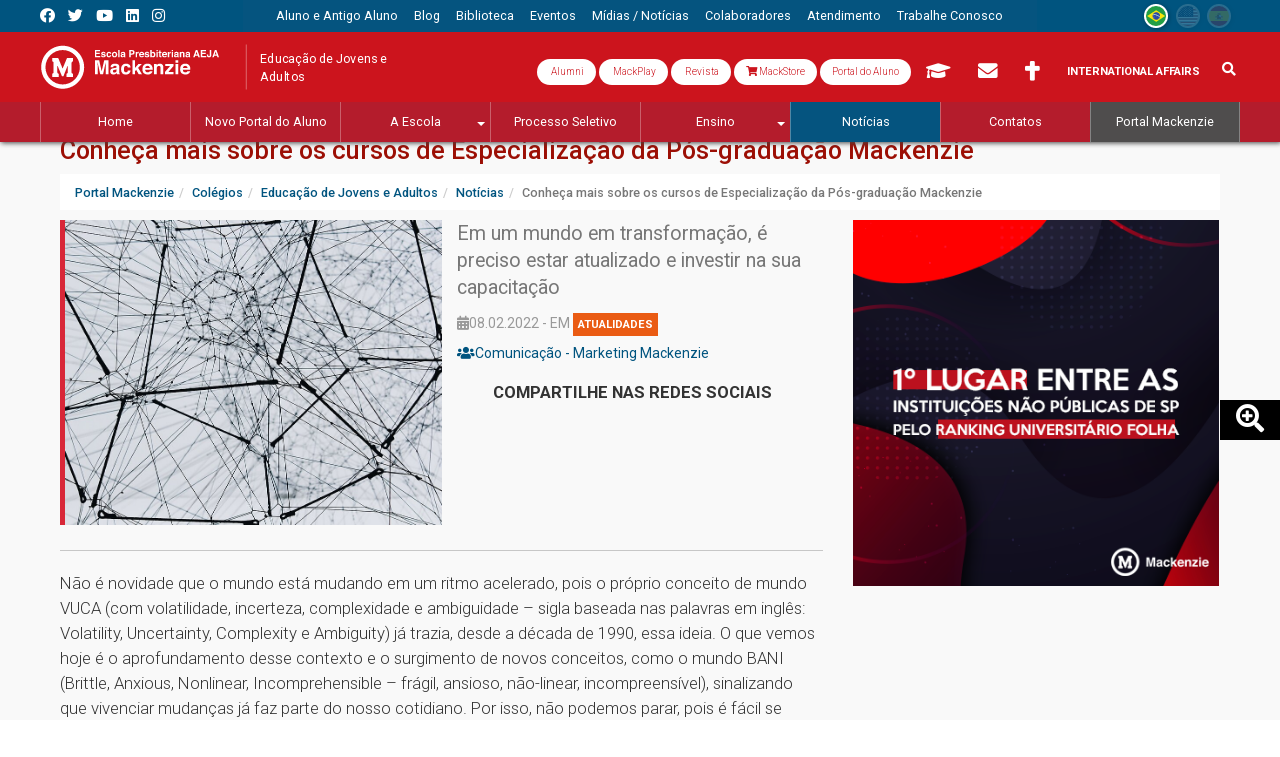

--- FILE ---
content_type: text/html; charset=utf-8
request_url: https://www.mackenzie.br/colegios/aeja/noticias/arquivo/n/a/i/conheca-mais-sobre-os-cursos-de-especializacao-da-pos-graduacao-mackenzie
body_size: 92804
content:
<!DOCTYPE html>
<html lang="pt-br" class="no-js" itemscope itemtype="http://schema.org/WebSite">
<head>
<meta http-equiv="X-UA-Compatible" content="IE=edge">
<meta name="viewport" content="width=device-width, initial-scale=1">

<meta charset="utf-8">
<!-- 
	Autor - Tiago L. Berssanin (Dev), Josué A. F. Junior (Dev), Everton D. A. Sousa (Dev), Daniele Nishioka (Designer), João Victor Silva (Designer), João Pedro L. Piragibe (Estratégia)

	This website is powered by TYPO3 - inspiring people to share!
	TYPO3 is a free open source Content Management Framework initially created by Kasper Skaarhoj and licensed under GNU/GPL.
	TYPO3 is copyright 1998-2026 of Kasper Skaarhoj. Extensions are copyright of their respective owners.
	Information and contribution at https://typo3.org/
-->

<base href="https://www.mackenzie.br/">


<meta name="generator" content="TYPO3 CMS" />
<meta name="description" content="Em um mundo em transformação, é preciso estar atualizado e investir na sua capacitação" />
<meta name="robots" content="index,follow" />
<meta property="og:title" content="Conheça mais sobre os cursos de Especialização da Pós-graduação Mackenzie" />
<meta property="og:type" content="article" />
<meta property="og:url" content="https://www.mackenzie.br/colegios/aeja/noticias/arquivo/n/a/i/conheca-mais-sobre-os-cursos-de-especializacao-da-pos-graduacao-mackenzie" />
<meta property="og:image" content="https://www.mackenzie.br/fileadmin/_processed_/5/7/csm_Cursos_de_p%C3%B3s_v%C3%ADdeo_4f99988646.jpg" />
<meta property="og:image:width" content="1200" />
<meta property="og:image:height" content="800" />
<meta property="og:description" content="Em um mundo em transformação, é preciso estar atualizado e investir na sua capacitação" />
<meta name="twitter:card" content="summary" />
<meta property="shareaholic:url" content="https://www.mackenzie.br/colegios/aeja/noticias/arquivo/n/a/i/conheca-mais-sobre-os-cursos-de-especializacao-da-pos-graduacao-mackenzie" />
<meta name="theme-color" content="#ab181c" />
<meta name="apple-mobile-web-app-status-bar-style" content="black-translucent" />
<meta property="fb:admins" content="100008859888444" />
<meta property="fb:app_id" content="895003593855041" />
<meta name="facebook-domain-verification" content="o21gnd7mkxofwfnagfh9sa6piltgli" />

<link rel="stylesheet" href="//fonts.googleapis.com/css?family=Roboto:300,400,500,700,900" media="all">

<link rel="stylesheet" href="/typo3temp/assets/compressed/Basic-9a39e3e65d2432dee7779d668312e31d.css.1728591241.gzip" media="all">
<link rel="stylesheet" href="/typo3temp/assets/compressed/Main.min-f0694937770f8a8909bb0f142f219e06.css.1728591242.gzip" media="all">
<link rel="stylesheet" href="/typo3temp/assets/compressed/Additional.min-c7ee90621e89e86e0f870f788d51f050.css.1728591241.gzip" media="all">
<link rel="stylesheet" href="/typo3temp/assets/compressed/bootstrap.min-73fd34cba7efd1c0fe2c043135d64a93.css.1728591241.gzip" media="all">
<link rel="stylesheet" href="/typo3temp/assets/compressed/t3sbootstrap-f0058101cc1d7ff5a5dc0df5ee5234a1.css.1728591242.gzip" media="all">
<link rel="stylesheet" href="/typo3temp/assets/compressed/jquery.smartmenus.bootstrap-faf7fcd7d220fafc0487c1f8d46d28d2.css.1728591241.gzip" media="all">
<link rel="stylesheet" href="/typo3temp/assets/compressed/all.min-5c3d49a5660f3c0c0bef351db88422e1.css.1728591241.gzip" media="all">
<link rel="stylesheet" href="/typo3temp/assets/compressed/flag-icon.min-27a7a3c105a155fc07777d977b13bd59.css.1728591241.gzip" media="all">
<link rel="stylesheet" href="/typo3temp/assets/compressed/aos-9624690e256d4812d07777b8830f2fb8.css.1728591241.gzip" media="all">
<link rel="stylesheet" href="/typo3temp/assets/compressed/swiper.min-f1a5918599f6d3d77ee2b2d721a01fe7.css.1728591243.gzip" media="all">
<link rel="stylesheet" href="/typo3temp/assets/compressed/mediaelementplayer.min-415224bb50d208997c0cc267bdc8acc4.css.1728591242.gzip" media="all">
<link rel="stylesheet" href="/typo3temp/assets/compressed/jquery.datetimepicker.min-53a7f2177f98aeabdd3d472dfdd8fcb5.css.1728591241.gzip" media="all">
<link rel="stylesheet" href="/typo3temp/assets/compressed/ext--news-afec870630dc114d526fb96e5be737df.css.1728591241.gzip" media="all">
<link rel="stylesheet" href="/typo3temp/assets/compressed/ext--sf_event_mgt-4162dc3c6d926c85960ee042bf569eba.css.1728591242.gzip" media="all">
<link rel="stylesheet" href="/typo3temp/assets/compressed/tt_content-171e17b63c90e778e048bbe077f0a0b1.css.1767702036.gzip" media="all">
<link rel="stylesheet" href="/typo3temp/assets/compressed/custom_gridelements-4a3a0ec0138b7f5934dfcbeb6e8d8b8e.css.1728591242.gzip" media="all">
<link rel="stylesheet" href="/typo3temp/assets/compressed/main-7fb89cc80ee602e1c730a387b83ecfd1.css.1728591242.gzip" media="all">

<style>
/*<![CDATA[*/
<!-- 
/*InlineDefaultCss*/
/* default styles for extension "tx_frontend" */
    .ce-align-left { text-align: left; }
    .ce-align-center { text-align: center; }
    .ce-align-right { text-align: right; }

    .ce-table td, .ce-table th { vertical-align: top; }

    .ce-textpic, .ce-image, .ce-nowrap .ce-bodytext, .ce-gallery, .ce-row, .ce-uploads li, .ce-uploads div { overflow: hidden; }

    .ce-left .ce-gallery, .ce-column { float: left; }
    .ce-center .ce-outer { position: relative; float: right; right: 50%; }
    .ce-center .ce-inner { position: relative; float: right; right: -50%; }
    .ce-right .ce-gallery { float: right; }

    .ce-gallery figure { display: table; margin: 0; }
    .ce-gallery figcaption { display: table-caption; caption-side: bottom; }
    .ce-gallery img { display: block; }
    .ce-gallery iframe { border-width: 0; }
    .ce-border img,
    .ce-border iframe {
        border: 2px solid #000000;
        padding: 0px;
    }

    .ce-intext.ce-right .ce-gallery, .ce-intext.ce-left .ce-gallery, .ce-above .ce-gallery {
        margin-bottom: 10px;
    }
    .ce-image .ce-gallery { margin-bottom: 0; }
    .ce-intext.ce-right .ce-gallery { margin-left: 10px; }
    .ce-intext.ce-left .ce-gallery { margin-right: 10px; }
    .ce-below .ce-gallery { margin-top: 10px; }

    .ce-column { margin-right: 10px; }
    .ce-column:last-child { margin-right: 0; }

    .ce-row { margin-bottom: 10px; }
    .ce-row:last-child { margin-bottom: 0; }

    .ce-above .ce-bodytext { clear: both; }

    .ce-intext.ce-left ol, .ce-intext.ce-left ul { padding-left: 40px; overflow: auto; }

    /* Headline */
    .ce-headline-left { text-align: left; }
    .ce-headline-center { text-align: center; }
    .ce-headline-right { text-align: right; }

    /* Uploads */
    .ce-uploads { margin: 0; padding: 0; }
    .ce-uploads li { list-style: none outside none; margin: 1em 0; }
    .ce-uploads img { float: left; padding-right: 1em; vertical-align: top; }
    .ce-uploads span { display: block; }

    /* Table */
    .ce-table { width: 100%; max-width: 100%; }
    .ce-table th, .ce-table td { padding: 0.5em 0.75em; vertical-align: top; }
    .ce-table thead th { border-bottom: 2px solid #dadada; }
    .ce-table th, .ce-table td { border-top: 1px solid #dadada; }
    .ce-table-striped tbody tr:nth-of-type(odd) { background-color: rgba(0,0,0,.05); }
    .ce-table-bordered th, .ce-table-bordered td { border: 1px solid #dadada; }

    /* Space */
    .frame-space-before-extra-small { margin-top: 1em; }
    .frame-space-before-small { margin-top: 2em; }
    .frame-space-before-medium { margin-top: 3em; }
    .frame-space-before-large { margin-top: 4em; }
    .frame-space-before-extra-large { margin-top: 5em; }
    .frame-space-after-extra-small { margin-bottom: 1em; }
    .frame-space-after-small { margin-bottom: 2em; }
    .frame-space-after-medium { margin-bottom: 3em; }
    .frame-space-after-large { margin-bottom: 4em; }
    .frame-space-after-extra-large { margin-bottom: 5em; }

    /* Frame */
    .frame-ruler-before:before { content: ''; display: block; border-top: 1px solid rgba(0,0,0,0.25); margin-bottom: 2em; }
    .frame-ruler-after:after { content: ''; display: block; border-bottom: 1px solid rgba(0,0,0,0.25); margin-top: 2em; }
    .frame-indent { margin-left: 15%; margin-right: 15%; }
    .frame-indent-left { margin-left: 33%; }
    .frame-indent-right { margin-right: 33%; }

-->
/*]]>*/
</style>



<script src="/typo3temp/assets/compressed/jquery-3.4.1.min-f0dc60aaec908177554275c615ca158d.js.1728591240.gzip"></script>



<!--[if lt IE 9]>
 <script src="/fileadmin/CONFIGURACOES/Resources/Private/extlib/html5shiv/3.7.3/html5shiv.min.js"></script>
 <script src="/fileadmin/CONFIGURACOES/Resources/Private/extlib/respond/1.4.2/respond.min.js"></script>
<![endif]-->
<!-- touch icons -->
<link rel="shortcut icon" sizes="196x196" href="https://www.mackenzie.br/fileadmin/CONFIGURACOES/DEFAULT_21/Resources/Public/Template/img/touch/196.png">
<link rel="apple-touch-icon-precomposed" sizes="152x152" href="https://www.mackenzie.br/fileadmin/CONFIGURACOES/DEFAULT_21/Resources/Public/Template/img/touch/152.png">
<link rel="apple-touch-icon-precomposed" sizes="144x144" href="https://www.mackenzie.br/fileadmin/CONFIGURACOES/DEFAULT_21/Resources/Public/Template/img/touch/144.png">
<link rel="apple-touch-icon-precomposed" sizes="120x120" href="https://www.mackenzie.br/fileadmin/CONFIGURACOES/DEFAULT_21/Resources/Public/Template/img/touch/120.png">
<link rel="apple-touch-icon-precomposed" sizes="114x114" href="https://www.mackenzie.br/fileadmin/CONFIGURACOES/DEFAULT_21/Resources/Public/Template/img/touch/114.png">
<link rel="apple-touch-icon-precomposed" sizes="76x76" href="https://www.mackenzie.br/fileadmin/CONFIGURACOES/DEFAULT_21/Resources/Public/Template/img/touch/76.png">
<link rel="apple-touch-icon-precomposed" sizes="72x72" href="https://www.mackenzie.br/fileadmin/CONFIGURACOES/DEFAULT_21/Resources/Public/Template/img/touch/72.png">
<link rel="apple-touch-icon-precomposed" href="https://www.mackenzie.br/fileadmin/CONFIGURACOES/DEFAULT_21/Resources/Public/Template/img/touch/60.png">

<!-- dataLayer -->
<script>
  var uID = '';
  var prodNome = $('#curso-info-nome').text();
  var prodPeriodo = $('#curso-info-periodo').text();
  
  
      dataLayer = [];
    
</script>
<!-- header codes -->

<!-- Google Tag Manager -->
<script>(function(w,d,s,l,i){w[l]=w[l]||[];w[l].push({'gtm.start':
new Date().getTime(),event:'gtm.js'});var f=d.getElementsByTagName(s)[0],
j=d.createElement(s),dl=l!='dataLayer'?'&l='+l:'';j.async=true;j.src=
'https://www.googletagmanager.com/gtm.js?id='+i+dl;f.parentNode.insertBefore(j,f);
})(window,document,'script','dataLayer','GTM-5MMXV9X');</script>
<!-- End Google Tag Manager -->
  

  <title>Conheça mais sobre os cursos de Especialização da Pós-graduação Mackenzie | Educação de Jovens e Adultos (AEJA) - Mackenzie</title>
<link rel="canonical" href="https://www.mackenzie.br/colegios/aeja/noticias/arquivo/n/a/i/conheca-mais-sobre-os-cursos-de-especializacao-da-pos-graduacao-mackenzie"/>


<!-- VhsAssetsDependenciesLoaded CSS_PLG_news-ID,JS_PLG_news-ID,JS55478,CSS_swiper-ID18,JS_swiper-ID18,CSS_swiper-ID28114,JS_swiper-ID28114,CSS_bs-v3-col4592 -->
<link rel="stylesheet" href="/typo3temp/assets/vhs-assets-cd1b974b6bbd1f3d34fe2f2ad483c322.1767966391.css" /></head>
<body itemscope itemtype="http://schema.org/WebPage">
  
<!-- body code -->

<!-- Google Tag Manager (noscript) -->
<noscript><iframe src="https://www.googletagmanager.com/ns.html?id=GTM-5MMXV9X"
height="0" width="0" style="display:none;visibility:hidden"></iframe></noscript>
<!-- End Google Tag Manager (noscript) -->


  



<div id="page-Content" class="page-c-container mc-PageContainer mc-Colegio">
  
  
<aside id="mc-slideoutMenu" class="mc-Navs-internas">  
  
  
    <section class="mc-mobileHeader">
      <span class="mc-btn-Mobile mc-slideoutMenu-toggle"></span>
      
      <div class="mc-Logos"><div class="mc-Logos-block"><a href="/colegios/aeja"><img title="Educação de Jovens e Adultos" alt="[Educação de Jovens e Adultos]" src="/fileadmin/CONFIGURACOES/Resources/Public/Template/img/logo/AEJA_branco-01.svg"/></a></div><div class="mc-Logos-block"><a href="/colegios/aeja"><span>Educação de Jovens e Adultos</span></a></div></div>
      
      
      
      
      


  
  
      
      
    <div class="obj_rsociais mc-portal">
      <ul>
        <!--<li> 
  <div class="dropdown">
    <button id="formLogout-desktop" type="button" class="btn btn-secondary dropdown-toggle" data-toggle="dropdown" aria-haspopup="true" aria-expanded="false">
      <i class="fas fa-universal-access"></i>
    </button>
    <div class="dropdown-menu" aria-labelledby="formLogout-desktop">
      <a class="dropdown-item" href="#">1</a>
      <a class="dropdown-item" href="#">2</a>
      <a class="dropdown-item" href="#">3</a>
      <div class="dropdown-divider"></div>
      <a class="dropdown-item" href="#">4</a>
    </div>
  </div>
</li> -->
        <li><a target="_blank" class="fab fa-facebook"  tabindex="-1" title="Link Facebook Mackenzie1870" href="//www.facebook.com/mackenzie1870/"></a></li>
        <li><a target="_blank" class="fab fa-twitter"   tabindex="-1" title="Link Twitter Mackenzie1870" href="//twitter.com/Mackenzie1870"></a></li>
        <li><a target="_blank" class="fab fa-youtube"   tabindex="-1" title="Link YouTube Mackenzie1870" href="//www.youtube.com/c/Mackenzie1870"></a></li>
        <li><a target="_blank" class="fab fa-linkedin"  tabindex="-1" title="Link Linkedin Mackenzie1870" href="//www.linkedin.com/company/universidade-presbiteriana-mackenzie?trk=edu-cp-sa-cname"></a></li>
        <li><a target="_blank" class="fab fa-instagram" tabindex="-1" title="Link Instagram Mackenzie1870" href="//www.instagram.com/mackenzie1870/"></a></li>
       <!--
        <li><a target="_blank" class="fa fa-rss-square" tabindex="-1" title="RSS" href="//sites.mackenzie.br/?type=11016151"></a></li>
        <li><a target="_blank" class="fa fa-rss"        tabindex="-1" title="RSS" href="//sites.mackenzie.br/?type=110169818"></a></li>
        -->
      </ul>
    </div>
            
  
  
  
  
  
  
  
    
  
  
  







      
      
      <!-- obj_langFlags -->

<div class="mc-langMenu"><ul><li class="mc-langMenu-exist mc-active"><a href="/colegios/aeja/noticias/arquivo"><span class="flag-icon flag-icon-br flag-icon-squared" data-toggle="tooltip" data-placement="bottom" data-title="Português"></span></a></li><li class="mc-langMenu-NoExist"><span class="flag-icon flag-icon-us flag-icon-squared" data-toggle="tooltip" data-placement="bottom" data-title="English"></span></li><li class="mc-langMenu-NoExist"><span class="flag-icon flag-icon-es flag-icon-squared" data-toggle="tooltip" data-placement="bottom" data-title="Espanõl"></span></li></ul></div>
      
      
      
  <div class="mc-form">
    
    <div class="mc-formSearch">
      
        
  <!-- searchFormMobile -->
  
  <!-- ke_search form search / mobile -->
  <!-- formsearch / mobile -->
    <div class="mc-formSearch">
    <form method="get" action="/sis/pesquisa" id="form_kesearch_searchfield" name="form_kesearch_searchfield" class="mc-keSearch-mobile" role="search">
      <div class="input-group">
        <input type="hidden" name="id" value="12608" />
        <div class="input-group">
          <span class="input-group-btn">
            <p class="btn btn-default" type="submit" id="ke_search_searchfield_submit" alt="Pesquisar">
              <i class="fa fa-search" aria-hidden="true"></i>
            </p>
          </span>
          <input type="text" id="ke_search_searchfield_sword" name="tx_kesearch_pi1[sword]" class="form-control" value="" placeholder="Pesquisa" required />
        </div>
      </div></form></div>


    </div>
    
    <div class="mc-formTia">
      <div class="mc-formTia-child mc-formTia-acessos">
        
        
            <!-- # acessos rapdios -->
             
  

  
  
  
     
       
    <div class="mc-formTia-child mc-var-portal">
       <a class="btn mc-btn-tia" style="font-size: 1rem;  text-transform: capitalize; background: #fff; color: #cc141d; border-radius: 30px; font-weight: 300;" target="_blank" href="https://www.mackenzie.br/alumni" data-toggle="tooltip" data-placement="bottom" title="Alumni">
        <i class="fa fa-book-open-cover" aria-hidden="true"></i> Alumni 
        <i class="fa-sharp fa-regular fa-book-open-cover"></i>
         </a>
      <a class="btn mc-btn-tia" style="font-size: 1rem;  text-transform: capitalize; background: #fff; color: #cc141d; border-radius: 30px; font-weight: 300;" target="_blank" href="http://www.mackplay.tv/" data-toggle="tooltip" data-placement="bottom" title="MackPlay">
        <i class="fa fa-book-open-cover" aria-hidden="true"></i> MackPlay 
        <i class="fa-sharp fa-regular fa-book-open-cover"></i>
         </a>
      <a class="btn mc-btn-tia" style="font-size: 1rem;  text-transform: capitalize; background: #fff; color: #cc141d; border-radius: 30px; font-weight: 300;" target="_blank" href="https://www.mackenzie.br/revista" data-toggle="tooltip" data-placement="bottom" title="Revista Mackenzie">
        <i class="fa fa-book-open-cover" aria-hidden="true"></i> Revista
        <i class="fa-sharp fa-regular fa-book-open-cover"></i>
      </a>
             <a class="btn mc-btn-tia" style="font-size: 1rem;  text-transform: capitalize; background: #fff; color: #cc141d; border-radius: 30px; font-weight: 300;" target="_blank" href="https://mackenzie.editoraculturacrista.com.br/" data-toggle="tooltip" data-placement="bottom" title="MackStore">
        <i class="fa fa-shopping-cart" aria-hidden="true"></i> MackStore
      </a>
      <a class="btn mc-btn-tia" style="font-size: 1rem;background: #fff;text-transform: none;color: #cc141d; border-radius: 30px; font-weight: 300;" target="_blank" href="https://www.mackenzie.br/novo-portal" data-toggle="tooltip" data-placement="bottom" title="Portal do Aluno">
        <i class="fa fa-book-open-cover" aria-hidden="true"></i>Portal do Aluno 
        <i class="fa-sharp fa-regular fa-book-open-cover"></i>
         </a>
    <!--  <a class="btn mc-btn-tia" style="font-size: 1.4em;" target="_blank" href="https://www.mackenzie.br/novo-portal" data-toggle="tooltip" data-placement="bottom" title="Portal do Aluno">
        <i class="fa fa-id-card" aria-hidden="true"></i> 
        <span></span>
      </a>-->
       
      <a class="btn mc-btn-tia" style="font-size: 1.4em;" href="/aluno-e-antigo-aluno/moodle/moodle" data-toggle="tooltip" data-placement="bottom" title="AVA/Moodle" alt="AVA/Moodle">
        <i class="fa fa-graduation-cap" aria-hidden="true"></i>
        <span> AVA/Moodle</span>
      </a>  
      <a class="btn mc-btn-tia" style="font-size: 1.4em;" target="_blank" href="//www.outlook.com/mackenzie.br" data-toggle="tooltip" data-placement="bottom" title="Webmail">
        <i class="fa fa-envelope" aria-hidden="true"></i>
        <span> Webmail</span>
      </a>
      <a class="btn mc-btn-tia" style="font-size: 1.4em;" href="/chancelaria" data-toggle="tooltip" data-placement="bottom" title="Chancelaria">
        <i class="fas fa-cross"></i> 
        <span> Chancelaria</span>
      </a>
        <!-- <a class="btn mc-btn-tia" style="font-size: 1.4em;" href="https://www.mackenzie.br/gerti" data-toggle="tooltip" data-placement="bottom" title="Suporte TI">
        <i class="fas fa-laptop" aria-hidden="true"></i>
        <span> Suporte TI</span> 
      </a>-->
      <a class="btn mc-btn-tia" style="padding: 9px 12px;" href="https://www.mackenzie.br/en/universidade/coi/institutional/about-upm/" alt="International Affairs" title="International Affairs">
        International Affairs
      </a>
    </div>
 
  
  
  
  
  
  
  
  
  
  
    
  
  
  
  
  
  
  
  
  
  
    
  
  
  








          
        
      </div>
    </div>
    
  </div> 

      
    </section>
    
    <section class="mc-mobileConteudo">
      <!-- Menus Mobile -->
      <div class="mc-Navs"><div class="mc-Navs-block"><nav class="navbar navbar-default" aria-label="Menu Principal Mobile" role="navigation"><ul class="nav navbar-nav" role="menubar"><li class="page_22561"><a href="/colegios/aeja" tabindex="-1" role="menuitem"><span>Home</span></a></li><li class="page_47619"><a href="/colegios/aeja/novo-portal-do-aluno" tabindex="-1" role="menuitem"><span>Novo Portal do Aluno</span></a></li><li class="page_22555"><a href="/colegios/aeja/estrutura" tabindex="-1" role="menuitem"><span>A Escola</span></a><ul class="dropdown-menu" role="menu"><li class="page_22560"><a href="/colegios/aeja/estrutura" tabindex="-1" role="menuitem"><span>Estrutura</span></a></li><li class="page_22585"><a href="/colegios/aeja/esporte-e-cultura" tabindex="-1" role="menuitem"><span>Esporte e Cultura</span></a></li><li class="page_22556"><a href="/colegios/aeja/historico" tabindex="-1" role="menuitem"><span>Histórico</span></a></li><li class="page_22559"><a href="/colegios/aeja/identidade-institucional" tabindex="-1" role="menuitem"><span>Identidade Institucional</span></a></li><li class="page_44915"><a href="/colegios/aeja/direcao" tabindex="-1" role="menuitem"><span>Direção</span></a></li><li class="page_22558"><a href="/colegios/aeja/equipe" tabindex="-1" role="menuitem"><span>Equipe</span></a></li><li class="page_22557"><a href="/colegios/aeja/capelania" tabindex="-1" role="menuitem"><span>Capelania</span></a></li></ul></li><li class="page_22554"><a href="/colegios/aeja/processo-seletivo" tabindex="-1" role="menuitem"><span>Processo Seletivo</span></a></li><li class="page_22548"><a href="/colegios/aeja/noticias/arquivo" tabindex="-1" role="menuitem"><span>Ensino</span></a><ul class="dropdown-menu" role="menu"><li class="page_22553"><a href="/colegios/aeja/alfabetizacao" tabindex="-1" role="menuitem"><span>Alfabetização</span></a></li><li class="page_22552"><a href="/colegios/aeja/ensino-fundamental-i" tabindex="-1" role="menuitem"><span>Ensino Fundamental I</span></a></li><li class="page_22551"><a href="/colegios/aeja/ensino-fundamental-ii" tabindex="-1" role="menuitem"><span>Ensino Fundamental II</span></a></li><li class="page_22550"><a href="/colegios/aeja/ensino-medio" tabindex="-1" role="menuitem"><span>Ensino Médio</span></a></li></ul></li></li><li class="page_22542"><a href="/colegios/aeja/noticias" tabindex="-1" role="menuitem"><span>Notícias</span></a></li><li class="page_22539"><a href="/colegios/aeja/contatos" tabindex="-1" role="menuitem"><span>Contatos</span></a></li></ul></nav></div></div><div class="mc-Navs mc-Navs-sitemap"><div class="mc-Navs-block"><nav class="navbar navbar-default" aria-label="Menu Sitemap Mobile" role="navigation"><ul class="nav navbar-nav" role="menubar"><li class="dropdown active page_12123"><a href="https://www.mackenzie.br" target="_top" class="dropdown-toggle highlighted" tabindex="-1" role="menuitem"><span>Portal Mackenzie</span> <span class="caret"></span></a><ul class="dropdown-menu" role="menu"><li class="page_12130"><a href="/instituto" tabindex="-1" role="menuitem"><span>Mackenzie</span></a><ul class="dropdown-menu" role="menu"><li class="page_13107"><a href="/instituto/confessionalidade-missao-visao-principios-e-valores" tabindex="-1" role="menuitem"><span>Identidade Institucional</span></a></li><li class="page_23523"><a href="/sobre/identidade-visual" tabindex="-1" role="menuitem"><span>Identidade Visual</span></a></li><li class="page_12147"><a href="/instituto" tabindex="-1" role="menuitem"><span>O Instituto</span></a><ul class="dropdown-menu" role="menu"><li class="page_14918"><a href="/instituto" tabindex="-1" role="menuitem"><span>O Instituto</span></a></li><li class="page_12170"><a href="/instituto/confessionalidade-missao-visao-principios-e-valores" tabindex="-1" role="menuitem"><span>Identidade Institucional</span></a></li><li class="page_12167"><a href="/instituto/conselho-de-curadores" tabindex="-1" role="menuitem"><span>Conselho de Curadores</span></a></li><li class="page_12168"><a href="/instituto/conselho-deliberativo" tabindex="-1" role="menuitem"><span>Conselho Deliberativo</span></a></li><li class="page_12173"><a href="/universidade/sao-paulo-higienopolis/noticias/artigo" tabindex="-1" role="menuitem"><span>Diretorias</span></a><ul class="dropdown-menu" role="menu"><li class="page_12174"><a href="/instituto/diretorias/presidencia" tabindex="-1" role="menuitem"><span>Presidência</span></a></li><li class="page_12176"><a href="/instituto/diretorias/diretoria-de-financas" tabindex="-1" role="menuitem"><span>Diretoria de Finanças</span></a></li><li class="page_12177"><a href="/instituto/diretorias/diretoria-de-administracao" tabindex="-1" role="menuitem"><span>Diretoria de Administração</span></a></li><li class="page_12178"><a href="/instituto/diretorias/diretoria-comercial-inovacao-e-tecnologia" tabindex="-1" role="menuitem"><span>Diretoria Comercial, Inovação e Tecnologia</span></a></li><li class="page_25304"><a href="/instituto/diretorias/diretoria-de-educacao-e-saude" tabindex="-1" role="menuitem"><span>Diretoria de Educação e Saúde</span></a></li></ul></li><li class="page_12172"><a href="/instituto/galeria-de-presidentes" tabindex="-1" role="menuitem"><span>Galeria de Presidentes</span></a></li><li class="page_12169"><a href="/instituto/historia-do-instituto" tabindex="-1" role="menuitem"><span>História do Instituto</span></a></li></ul></li><li class="page_12145"><a href="/chancelaria" tabindex="-1" role="menuitem"><span>Chancelaria</span></a><ul class="dropdown-menu" role="menu"><li class="page_23480"><a href="/chancelaria" tabindex="-1" role="menuitem"><span>Home</span></a></li><li class="page_14528"><a href="/chancelaria/a-chancelaria" tabindex="-1" role="menuitem"><span>A Chancelaria</span></a><ul class="dropdown-menu" role="menu"><li class="page_12921"><a href="/chancelaria/o-chanceler" tabindex="-1" role="menuitem"><span>O Chanceler</span></a></li><li class="page_12931"><a href="/chancelaria/galeria-de-chanceleres" tabindex="-1" role="menuitem"><span>Galeria de Chanceleres</span></a></li><li class="page_12925"><a href="/chancelaria/capelania" tabindex="-1" role="menuitem"><span>Capelania</span></a><ul class="dropdown-menu" role="menu"><li class="page_30220"><a href="/chancelaria/capelania/experience" tabindex="-1" role="menuitem"><span>Equipe de Capelania</span></a></li><li class="page_27701"><a href="/chancelaria/capelania/capelania-virtual-colaborativa-cvc" tabindex="-1" role="menuitem"><span>Capelania Virtual Colaborativa (CVC)</span></a></li></ul></li><li class="page_27684"><a href="/universidade/sao-paulo-higienopolis/noticias/artigo" tabindex="-1" role="menuitem"><span>Memória, Cultura e Comunidade</span></a><ul class="dropdown-menu" role="menu"><li class="page_27685"><a href="/centro-historico-e-cultural" tabindex="-1" role="menuitem"><span>Centro Histórico e Cultural Mackenzie</span></a></li><li class="page_27686"><a href="/chancelaria/memoria-cultura-e-comunidade/nucleos-historia-e-cultura-mackenzie-nhcm" tabindex="-1" role="menuitem"><span>Núcleos História e Cultura Mackenzie (NHCM)</span></a><ul class="dropdown-menu" role="menu"><li class="page_27687"><a href="/chancelaria/memoria-cultura-e-comunidade/nucleos-historia-e-cultura-mackenzie-nhcm/nhcm-brasilia" tabindex="-1" role="menuitem"><span>NHCM Brasília</span></a></li><li class="page_27688"><a href="/chancelaria/memoria-cultura-e-comunidade/nucleos-historia-e-cultura-mackenzie-nhcm/nhcm-campinas" tabindex="-1" role="menuitem"><span>NHCM Campinas</span></a></li><li class="page_27689"><a href="/chancelaria/memoria-cultura-e-comunidade/nucleos-historia-e-cultura-mackenzie-nhcm/nhcm-castro" tabindex="-1" role="menuitem"><span>NHCM Castro</span></a></li><li class="page_27690"><a href="/chancelaria/memoria-cultura-e-comunidade/nucleos-historia-e-cultura-mackenzie-nhcm/nhcm-curitiba" tabindex="-1" role="menuitem"><span>NHCM Curitiba</span></a></li><li class="page_27691"><a href="/chancelaria/memoria-cultura-e-comunidade/nucleos-historia-e-cultura-mackenzie-nhcm/nhcm-dourados" tabindex="-1" role="menuitem"><span>NHCM Dourados</span></a></li><li class="page_27692"><a href="/chancelaria/memoria-cultura-e-comunidade/nucleos-historia-e-cultura-mackenzie-nhcm/nhcm-palmas" tabindex="-1" role="menuitem"><span>NHCM Palmas</span></a></li><li class="page_27693"><a href="/chancelaria/memoria-cultura-e-comunidade/nucleos-historia-e-cultura-mackenzie-nhcm/nhcm-tambore" tabindex="-1" role="menuitem"><span>NHCM Tamboré</span></a></li></ul></li></ul></li></ul></li><li class="page_12923"><a href="/chancelaria/direto-da-chancelaria" tabindex="-1" role="menuitem"><span>Direto da Chancelaria</span></a></li><li class="page_23233"><a href="/chancelaria/direto-da-chancelaria/cartas-de-principios" tabindex="-1" role="menuitem"><span>Cartas de Princípios</span></a></li></ul></li><li class="page_12150"><a href="/universidade" tabindex="-1" role="menuitem"><span>Universidade</span></a><ul class="dropdown-menu" role="menu"><li class="page_16582"><a href="/universidade/conheca-a-universidade" tabindex="-1" role="menuitem"><span>Conheça a Universidade</span></a></li><li class="page_23763"><a href="/universidade/estrutura-academica-administrativa" tabindex="-1" role="menuitem"><span>A Reitoria</span></a></li><li class="page_49861"><a href="/universidade/plano-de-desenvolvimento-institucional-pdi-2025-2029-page" tabindex="-1" role="menuitem"><span>Plano de Desenvolvimento Institucional - PDI 2025 - 2029</span></a></li><li class="page_45516"><a href="https://www.mackenzie.br/universidade/pro-reitorias/pro-reitoria-de-controle-academico-prca/secretaria-dos-conselhos-superiores-secon" tabindex="-1" role="menuitem"><span>Secretaria dos Conselhos Superiores (SeCon)</span></a></li><li class="page_24760"><a href="/universidade/assessorias-da-reitoria/comissao-propria-de-avaliacao-cpa" tabindex="-1" role="menuitem"><span>Comissão Própria de Avaliação</span></a></li><li class="page_12151"><a href="/universidade/alphaville-tambore" tabindex="-1" role="menuitem"><span>Campus Alphaville</span></a><ul class="dropdown-menu" role="menu"><li class="page_13054"><a href="/atendimento/central-de-informacoes" tabindex="-1" role="menuitem"><span>Atendimento</span></a></li><li class="page_16546"><a href="/ead" tabindex="-1" role="menuitem"><span>EaD</span></a></li><li class="page_13051"><a href="/processos-seletivos/vestibular-graduacao/universidade-campus-alphaville" tabindex="-1" role="menuitem"><span>Graduação</span></a></li><li class="page_48445"><a href="/processos-seletivos/vestibular-graduacao/medicina" tabindex="-1" role="menuitem"><span>Medicina</span></a></li><li class="page_13052"><a href="/matriculas/pos-e-mba/alphaville" tabindex="-1" role="menuitem"><span>Pós-Graduação</span></a></li></ul></li><li class="page_12153"><a href="/universidade/campinas" tabindex="-1" role="menuitem"><span>Campus Campinas</span></a><ul class="dropdown-menu" role="menu"><li class="page_13074"><a href="/processos-seletivos/vestibular-graduacao/campinas" tabindex="-1" role="menuitem"><span>Graduação</span></a></li><li class="page_13075"><a href="/matriculas/pos-e-mba/campinas" tabindex="-1" role="menuitem"><span>Pós-Graduação</span></a></li><li class="page_16547"><a href="/ead" tabindex="-1" role="menuitem"><span>EaD</span></a></li><li class="page_13076"><a href="/atendimento/central-de-informacoes" tabindex="-1" role="menuitem"><span>Atendimento</span></a></li></ul></li><li class="page_12155"><a href="/universidade/sao-paulo-higienopolis" tabindex="-1" role="menuitem"><span>Campus Higienópolis</span></a><ul class="dropdown-menu" role="menu"><li class="page_13039"><a href="https://www.mackenzie.br/s/360/2022-1/tour.html" target="_blank" tabindex="-1" role="menuitem"><span>Tour Virtual 360°</span></a></li><li class="page_28008"><a href="/universidade/sao-paulo-higienopolis/mapa-do-campus" tabindex="-1" role="menuitem"><span>Mapa do Campus</span></a></li><li class="page_13034"><a href="/processos-seletivos/vestibular-graduacao/sao-paulo-higienopolis" tabindex="-1" role="menuitem"><span>Graduação</span></a></li><li class="page_13035"><a href="/matriculas/pos-e-mba/sao-paulo-higienopolis" tabindex="-1" role="menuitem"><span>Pós-Graduação</span></a></li><li class="page_16454"><a href="/universidade/sao-paulo-higienopolis/noticias/artigo" tabindex="-1" role="menuitem"><span>Extensão</span></a><ul class="dropdown-menu" role="menu"><li class="page_16851"><a href="/cursos-e-oficinas-de-extensao/sao-paulo-higienopolis" tabindex="-1" role="menuitem"><span>Cursos de extensão</span></a></li><li class="page_16852"><a href="/mackenzie-language-center" tabindex="-1" role="menuitem"><span>Mackenzie Language Center</span></a></li><li class="page_16853"><a href="/universidade-aberta-do-tempo-util" tabindex="-1" role="menuitem"><span>Universidade Aberta do Tempo Útil</span></a></li></ul></li><li class="page_16453"><a href="/ead" tabindex="-1" role="menuitem"><span>EaD</span></a></li><li class="page_13037"><a href="/atendimento/central-de-informacoes" tabindex="-1" role="menuitem"><span>Atendimento</span></a></li></ul></li><li class="page_12148"><a href="/universidade/estrutura-academica-administrativa" tabindex="-1" role="menuitem"><span>Estrutura Acadêmica Administrativa</span></a><ul class="dropdown-menu" role="menu"><li class="page_12179"><a href="/universidade/estrutura-academica-administrativa" tabindex="-1" role="menuitem"><span>A Reitoria</span></a><ul class="dropdown-menu" role="menu"><li class="page_12182"><a href="/universidade/a-reitoria/reitor" tabindex="-1" role="menuitem"><span>Reitor</span></a></li><li class="page_12184"><a href="/universidade/a-reitoria/gabinete-da-reitoria" tabindex="-1" role="menuitem"><span>Gabinete da Reitoria</span></a></li><li class="page_12185"><a href="/universidade/a-reitoria/galeria-de-reitores" tabindex="-1" role="menuitem"><span>Galeria de Reitores</span></a></li></ul></li><li class="page_12180"><a href="/universidade/estrutura-academica-administrativa" tabindex="-1" role="menuitem"><span>Pró-Reitorias</span></a><ul class="dropdown-menu" role="menu"><li class="page_12844"><a href="/universidade/pro-reitorias/pro-reitoria-de-controle-academico-prca" tabindex="-1" role="menuitem"><span>Pró-Reitoria de Controle Acadêmico (PRCA)</span></a><ul class="dropdown-menu" role="menu"><li class="page_12195"><a href="/universidade/pro-reitorias/pro-reitoria-de-controle-academico-prca/coordenadoria-de-acervo-academico-registro-de-diplomas-e-documentos-card" tabindex="-1" role="menuitem"><span>Coordenadoria de Acervo Acadêmico, Registro de Diplomas e Documentos (CARD)</span></a></li><li class="page_12193"><a href="/universidade/pro-reitorias/pro-reitoria-de-controle-academico-prca/coordenadoria-de-processos-seletivos-cps" tabindex="-1" role="menuitem"><span>Coordenadoria de Processos Seletivos (CPS)</span></a></li><li class="page_18204"><a href="/universidade/pro-reitorias/pro-reitoria-de-controle-academico-prca/coordenadoria-de-gerenciamento-e-atendimento-academico-cga" tabindex="-1" role="menuitem"><span>Coordenadoria de Gerenciamento e Atendimento Acadêmico (CGA)</span></a></li><li class="page_12190"><a href="/universidade/pro-reitorias/pro-reitoria-de-controle-academico-prca/procuradoria-institucional-pi" tabindex="-1" role="menuitem"><span>Procuradoria Institucional (PI)</span></a></li><li class="page_44525"><a href="/universidade/pro-reitorias/pro-reitoria-de-controle-academico-prca/secretaria-dos-conselhos-superiores-secon" tabindex="-1" role="menuitem"><span>Secretaria dos Conselhos Superiores (SeCon)</span></a></li></ul></li><li class="page_12188"><a href="/universidade/pro-reitorias/pro-reitoria-de-extensao-e-cultura-prec" tabindex="-1" role="menuitem"><span>Pró-Reitoria de Extensão e Cultura (PREC)</span></a><ul class="dropdown-menu" role="menu"><li class="page_12198"><a href="/universidade/pro-reitorias/pro-reitoria-de-extensao-e-cultura-prec/coordenadoria-de-arte-e-cultura-cac" tabindex="-1" role="menuitem"><span>Coordenadoria de Arte e Cultura (CAC)</span></a></li><li class="page_44136"><a href="/universidade/pro-reitorias/pro-reitoria-de-extensao-e-cultura-prec/coordenadoria-de-cursos-oficinas-e-eventos-ccoe" tabindex="-1" role="menuitem"><span>Coordenadoria de Cursos, Oficinas e Eventos (CCOE)</span></a></li><li class="page_26425"><a href="/universidade/pro-reitorias/pro-reitoria-de-extensao-e-cultura-prec/coordenadoria-de-esportes-e-representacao-estudantil-cere" tabindex="-1" role="menuitem"><span>Coordenadoria de Esportes e Representação Estudantil (CERE)</span></a></li><li class="page_12197"><a href="/universidade/pro-reitorias/pro-reitoria-de-extensao-e-cultura-prec/coordenadoria-de-programas-projetos-e-servicos-cpes" tabindex="-1" role="menuitem"><span>Coordenadoria de Programas, Projetos e Serviços (CPES)</span></a></li></ul></li><li class="page_12187"><a href="/universidade/pro-reitorias/pro-reitoria-de-graduacao-prga" tabindex="-1" role="menuitem"><span>Pró-Reitoria de Graduação (PRGA)</span></a><ul class="dropdown-menu" role="menu"><li class="page_44312"><a href="/universidade/pro-reitorias/pro-reitoria-de-graduacao-prga" tabindex="-1" role="menuitem"><span>Pró-Reitoria de Graduação (PRGA)</span></a></li><li class="page_26427"><a href="/universidade/pro-reitorias/pro-reitoria-de-graduacao-prga/coordenadoria-geral-de-graduacao-cgg" tabindex="-1" role="menuitem"><span>Coordenadoria Geral de Graduação (CGG)</span></a></li><li class="page_12192"><a href="/universidade/pro-reitorias/pro-reitoria-de-graduacao-prga/coordenadoria-de-desenvolvimento-discente-e-de-carreiras-cdd" tabindex="-1" role="menuitem"><span>Coordenadoria de Desenvolvimento Discente e de Carreiras (CDD)</span></a></li><li class="page_49558"><a href="/universidade/pro-reitorias/pro-reitoria-de-graduacao-prga/ceduc" tabindex="-1" role="menuitem"><span>Coordenadoria de Apoio Acadêmico e Tecnologia Educacional (CEDUC)</span></a></li></ul></li><li class="page_12189"><a href="/universidade/pro-reitorias/pro-reitoria-de-pesquisa-e-pos-graduacao-prpg" tabindex="-1" role="menuitem"><span>Pró-Reitoria de Pesquisa e Pós-Graduação (PRPG)</span></a><ul class="dropdown-menu" role="menu"><li class="page_12201"><a href="/universidade/pro-reitorias/pro-reitoria-de-pesquisa-e-pos-graduacao-prpg/coordenadoria-de-fomento-a-pesquisa-cfp" tabindex="-1" role="menuitem"><span>Coordenadoria de Fomento à Pesquisa (CFP)</span></a></li><li class="page_12199"><a href="/universidade/pro-reitorias/pro-reitoria-de-pesquisa-e-pos-graduacao-prpg/coordenadoria-de-inovacao-e-tecnologias-cit" tabindex="-1" role="menuitem"><span>Coordenadoria de Inovação e Tecnologias (CIT)</span></a></li><li class="page_12202"><a href="/universidade/pro-reitorias/pro-reitoria-de-pesquisa-e-pos-graduacao-prpg/coordenadoria-de-programas-de-pos-graduacao-stricto-sensu-cpg" tabindex="-1" role="menuitem"><span>Coordenadoria de Programas de Pós-Graduação Stricto Sensu (CPG)</span></a></li><li class="page_12196"><a href="/universidade/pro-reitorias/pro-reitoria-de-pesquisa-e-pos-graduacao-prpg/coordenadoria-de-cursos-de-especializacao-lato-sensu" tabindex="-1" role="menuitem"><span>Coordenadoria de Cursos de Especialização – Lato Sensu</span></a></li></ul></li><li class="page_26412"><a href="/universidade/pro-reitorias/pro-reitoria-de-planejamento-e-administracao-prpa" tabindex="-1" role="menuitem"><span>Pró-Reitoria de Planejamento e Administração (PRPA)</span></a><ul class="dropdown-menu" role="menu"><li class="page_23117"><a href="/universidade/pro-reitorias/pro-reitoria-de-planejamento-e-administracao-prpa/coordenadoria-de-governanca-universitaria-e-desempenho-institucional-cgi" tabindex="-1" role="menuitem"><span>Coordenadoria de Governança Universitária e Desempenho Institucional (CGI)</span></a></li><li class="page_26419"><a href="/universidade/pro-reitorias/pro-reitoria-de-planejamento-e-administracao-prpa/coordenadoria-de-logistica-academica-e-infraestrutura-clog" tabindex="-1" role="menuitem"><span>Coordenadoria de Logística Acadêmica e Infraestrutura (CLOG)</span></a></li><li class="page_12843"><a href="/universidade/pro-reitorias/pro-reitoria-de-planejamento-e-administracao-prpa/coordenadoria-de-planejamento-e-orcamento-cplan" tabindex="-1" role="menuitem"><span>Coordenadoria de Planejamento e Orçamento  (CPLAN)</span></a></li><li class="page_28200"><a href="/universidade/pro-reitorias/pro-reitoria-de-planejamento-e-administracao-prpa/nucleo-de-solucoes-avancadas-nsa" tabindex="-1" role="menuitem"><span>Núcleo de Soluções Avançadas (NSA)</span></a></li></ul></li></ul></li><li class="page_12181"><a href="/universidade/sao-paulo-higienopolis/noticias/artigo" tabindex="-1" role="menuitem"><span>Assessorias da Reitoria</span></a><ul class="dropdown-menu" role="menu"><li class="page_48896"><a href="/universidade/a-reitoria/gabinete-da-reitoria/coordenadoria-de-relacoes-publicas-e-cerimonial-crpc-1" tabindex="-1" role="menuitem"><span>Coordenadoria de Desenvolvimento de Parceiras (CPAR)</span></a></li><li class="page_26411"><a href="/universidade/a-reitoria/gabinete-da-reitoria/coordenadoria-de-relacoes-publicas-e-cerimonial-crpc" tabindex="-1" role="menuitem"><span>Coordenadoria de Relações Públicas e Cerimonial (CRPC)</span></a></li><li class="page_24086"><a href="/universidade/assessorias-da-reitoria/comissao-propria-de-avaliacao-cpa" tabindex="-1" role="menuitem"><span>Comissão Própria de Avaliação (CPA)</span></a></li><li class="page_12841"><a href="/universidade/a-reitoria/gabinete-da-reitoria/corregedoria-disciplinar-universitaria-cdu" tabindex="-1" role="menuitem"><span>Corregedoria Disciplinar Universitária (CDU)</span></a></li><li class="page_12840"><a href="/universidade/assessorias-da-reitoria/cooperacao-internacional-e-interinstitucional-coi" tabindex="-1" role="menuitem"><span>Cooperação Internacional e Interinstitucional (COI)</span></a></li><li class="page_12842"><a href="/universidade/assessorias-da-reitoria/ouvidoria-universitaria-oac" tabindex="-1" role="menuitem"><span>Ouvidoria Universitária (OVD)</span></a></li></ul></li><li class="page_26418"><a href="/universidade/sao-paulo-higienopolis/noticias/artigo" tabindex="-1" role="menuitem"><span>Órgãos Suplementares</span></a><ul class="dropdown-menu" role="menu"><li class="page_44302"><a href="/universidade/orgaos-suplementares/centro-de-excelencia-em-ensino-e-aprendizagem-transformadora" tabindex="-1" role="menuitem"><span>Centro de Excelência em Ensino e Aprendizagem Transformadora (CEAT)</span></a><ul class="dropdown-menu" role="menu"><li class="page_47814"><a href="/universidade/orgaos-suplementares/centro-de-excelencia-em-ensino-e-aprendizagem-transformadora/coordenadoria-geral" tabindex="-1" role="menuitem"><span>Coordenadoria Geral (CEAT – CGE)</span></a></li><li class="page_12191"><a href="/universidade/orgaos-suplementares/centro-de-excelencia-em-ensino-e-aprendizagem-transformadora/coordenacao-de-desenvolvimento-pedagogico" tabindex="-1" role="menuitem"><span>Coordenação de Desenvolvimento Pedagógico (CEAT - CDP)</span></a></li><li class="page_47815"><a href="/universidade/orgaos-suplementares/centro-de-excelencia-em-ensino-e-aprendizagem-transformadora/coordenacao-de-desenvolvimento-e-registro-de-competencias-socioemocionais" tabindex="-1" role="menuitem"><span>Coordenação de Desenvolvimento e Registro de Competências Socioemocionais (CEAT – CCS)</span></a></li><li class="page_26727"><a href="/universidade/orgaos-suplementares/centro-de-excelencia-em-ensino-e-aprendizagem-transformadora/coordenacao-de-tecnologias-educacionais-e-inteligencia-de-dados" tabindex="-1" role="menuitem"><span>Coordenação de Tecnologias Educacionais e Inteligência de Dados (CEAT - TEC)</span></a></li></ul></li><li class="page_12194"><a href="/universidade/orgaos-suplementares/coordenadoria-geral-de-bibliotecas-cgb" tabindex="-1" role="menuitem"><span>Coordenadoria Geral de Bibliotecas (CGB)</span></a></li><li class="page_26421"><a href="/universidade/orgaos-suplementares/editora-mackenzie" tabindex="-1" role="menuitem"><span>Editora Mackenzie</span></a></li><li class="page_26420"><a href="/universidade/orgaos-suplementares/nucleo-de-producao-de-tv-e-desenvolvimento-academico-audiovisual-npda" tabindex="-1" role="menuitem"><span>Núcleo de Produção de TV e Desenvolvimento Acadêmico Audiovisual (NPDA)</span></a></li></ul></li><li class="page_12158"><a href="/universidade/sao-paulo-higienopolis/noticias/artigo" tabindex="-1" role="menuitem"><span>Unidades Acadêmicas</span></a><ul class="dropdown-menu" role="menu"><li class="page_12159"><a href="/universidade/unidades-academicas/ccbs" tabindex="-1" role="menuitem"><span>CCBS</span></a><ul class="dropdown-menu" role="menu"><li class="page_24202"><a href="/universidade/unidades-academicas/ccbs" tabindex="-1" role="menuitem"><span>Home</span></a></li><li class="page_16265"><a href="/universidade/unidades-academicas/ccbs/atividades-complementares-e-extensao" tabindex="-1" role="menuitem"><span>Atividades Complementares e Extensão</span></a></li><li class="page_16266"><a href="/universidade/unidades-academicas/ccbs/estagios-e-monitoria" tabindex="-1" role="menuitem"><span>Estagios e Monitoria</span></a></li><li class="page_16267"><a href="/universidade/unidades-academicas/ccbs/lato-sensu" tabindex="-1" role="menuitem"><span>Lato Sensu</span></a></li><li class="page_16268"><a href="/universidade/unidades-academicas/ccbs/stricto-sensu" tabindex="-1" role="menuitem"><span>Stricto Sensu</span></a></li><li class="page_16269"><a href="/universidade/unidades-academicas/ccbs/tcc-e-pesquisa" tabindex="-1" role="menuitem"><span>TCC e Pesquisa</span></a></li><li class="page_24204"><a href="/universidade/sao-paulo-higienopolis/noticias/artigo" tabindex="-1" role="menuitem"><span>Laboratórios</span></a></li><li class="page_24203"><a href="/universidade/unidades-academicas/ccbs/contatos" tabindex="-1" role="menuitem"><span>Contatos</span></a></li></ul></li><li class="page_12160"><a href="/universidade/unidades-academicas/ccl" tabindex="-1" role="menuitem"><span>CCL</span></a><ul class="dropdown-menu" role="menu"><li class="page_24200"><a href="/universidade/unidades-academicas/ccl" tabindex="-1" role="menuitem"><span>Home</span></a></li><li class="page_19583"><a href="/universidade/unidades-academicas/ccl/atividades-complementares-e-extensao" tabindex="-1" role="menuitem"><span>Atividades Complementares e Extensão</span></a></li><li class="page_19584"><a href="/universidade/unidades-academicas/ccl/estagio-e-protagonismo-estudantil" tabindex="-1" role="menuitem"><span>Estágio e Protagonismo Estudantil</span></a></li><li class="page_19585"><a href="/universidade/unidades-academicas/ccl/educacao-continuada" tabindex="-1" role="menuitem"><span>Curta Duração</span></a></li><li class="page_19586"><a href="/universidade/unidades-academicas/ccl/tcc-e-pesquisa" tabindex="-1" role="menuitem"><span>TCC e Pesquisa</span></a></li><li class="page_19587"><a href="/universidade/unidades-academicas/ccl/projetos-integradores" tabindex="-1" role="menuitem"><span>Projetos Integradores</span></a></li><li class="page_19588"><a href="/universidade/unidades-academicas/ccl/forum-de-pesquisa" tabindex="-1" role="menuitem"><span>IX Fórum de Pesquisa</span></a></li><li class="page_49845"><a href="/universidade/unidades-academicas/ccl/ccl-hd" tabindex="-1" role="menuitem"><span>CCL-HD</span></a></li><li class="page_49909"><a href="/universidade/unidades-academicas/ccl/lep-laboratorio-experimental" tabindex="-1" role="menuitem"><span>LEP - Laboratório Experimental</span></a></li><li class="page_24201"><a href="/universidade/unidades-academicas/ccl/contatos" tabindex="-1" role="menuitem"><span>Contatos</span></a></li></ul></li><li class="page_12161"><a href="/universidade/unidades-academicas/ccsa" tabindex="-1" role="menuitem"><span>CCSA</span></a><ul class="dropdown-menu" role="menu"><li class="page_24198"><a href="/universidade/unidades-academicas/ccsa" tabindex="-1" role="menuitem"><span>Home</span></a></li><li class="page_17020"><a href="/universidade/unidades-academicas/ccsa/atividades-complementares" tabindex="-1" role="menuitem"><span>Atividades Complementares</span></a></li><li class="page_24199"><a href="/universidade/unidades-academicas/ccsa/contatos" tabindex="-1" role="menuitem"><span>Contatos</span></a></li><li class="page_17021"><a href="/universidade/unidades-academicas/ccsa/estagio" tabindex="-1" role="menuitem"><span>Estágio</span></a></li><li class="page_48871"><a href="/universidade/unidades-academicas/ccsa/graduacoes-digitais" tabindex="-1" role="menuitem"><span>Graduações digitais</span></a></li><li class="page_17022"><a href="/universidade/unidades-academicas/ccsa/lato-sensu" tabindex="-1" role="menuitem"><span>Lato Sensu</span></a></li><li class="page_17024"><a href="/universidade/unidades-academicas/ccsa/pesquisa-e-iniciacao-cientifica" tabindex="-1" role="menuitem"><span>Pesquisa e Iniciação Científica</span></a></li><li class="page_17023"><a href="/universidade/unidades-academicas/ccsa/stricto-sensu" tabindex="-1" role="menuitem"><span>Stricto Sensu</span></a></li><li class="page_17025"><a href="/universidade/unidades-academicas/ccsa/trabalho-de-conclusao-de-curso" tabindex="-1" role="menuitem"><span>Trabalho de Conclusão de Curso</span></a></li></ul></li><li class="page_12157"><a href="/universidade/unidades-academicas/cct" tabindex="-1" role="menuitem"><span>CCT</span></a><ul class="dropdown-menu" role="menu"><li class="page_24196"><a href="/universidade/unidades-academicas/cct" tabindex="-1" role="menuitem"><span>Home</span></a></li><li class="page_46783"><a href="/universidade/unidades-academicas/cct/default-title-1" tabindex="-1" role="menuitem"><span>EAJ Escritório de Assistência Jurídica</span></a></li><li class="page_46782"><a href="/universidade/unidades-academicas/cct/default-title" tabindex="-1" role="menuitem"><span>FAB LAB Laboratório Digital</span></a></li><li class="page_24197"><a href="/universidade/unidades-academicas/cct/contatos" tabindex="-1" role="menuitem"><span>Contatos</span></a></li></ul></li><li class="page_12162"><a href="/universidade/unidades-academicas/ceft" tabindex="-1" role="menuitem"><span>CEFT</span></a><ul class="dropdown-menu" role="menu"><li class="page_24192"><a href="/universidade/unidades-academicas/ceft" tabindex="-1" role="menuitem"><span>Home</span></a></li><li class="page_21321"><a href="/universidade/unidades-academicas/ceft/atividades-complementares-e-extensao" tabindex="-1" role="menuitem"><span>Atividades Complementares e Extensão</span></a></li><li class="page_21322"><a href="/universidade/unidades-academicas/ceft/estagios-e-desenvolvimento-do-protagonismo-estudantil" tabindex="-1" role="menuitem"><span>Estágios e Desenvolvimento do Protagonismo Estudantil</span></a></li><li class="page_21323"><a href="/universidade/unidades-academicas/ceft/lato-sensu" tabindex="-1" role="menuitem"><span>Lato Sensu</span></a></li><li class="page_21324"><a href="/universidade/unidades-academicas/ceft/stricto-sensu" tabindex="-1" role="menuitem"><span>Stricto Sensu</span></a></li><li class="page_21325"><a href="/universidade/unidades-academicas/ceft/nucleo-de-etica-e-cidadania" tabindex="-1" role="menuitem"><span>Núcleo de Ética e Cidadania</span></a></li><li class="page_21326"><a href="/universidade/unidades-academicas/ceft/licenciatura" tabindex="-1" role="menuitem"><span>Licenciatura</span></a></li><li class="page_21327"><a href="/universidade/unidades-academicas/ceft/trabalho-de-conclusao-de-curso-e-pesquisa" tabindex="-1" role="menuitem"><span>Trabalho de Conclusão de Curso e Pesquisa</span></a></li><li class="page_49860"><a href="/universidade/unidades-academicas/ceft/grupos-e-projetos-de-estudo" tabindex="-1" role="menuitem"><span>Grupos e Projetos de Estudo</span></a></li><li class="page_21328"><a href="/universidade/unidades-academicas/ceft/e-books" tabindex="-1" role="menuitem"><span>E-books</span></a></li><li class="page_47603"><a href="/universidade/unidades-academicas/ceft-eventos" tabindex="-1" role="menuitem"><span>Eventos</span></a></li><li class="page_24193"><a href="/universidade/unidades-academicas/ceft/contatos" tabindex="-1" role="menuitem"><span>Contatos</span></a></li></ul></li><li class="page_12163"><a href="/universidade/unidades-academicas/ee" tabindex="-1" role="menuitem"><span>EE</span></a><ul class="dropdown-menu" role="menu"><li class="page_24187"><a href="/universidade/unidades-academicas/ee" tabindex="-1" role="menuitem"><span>Home</span></a></li><li class="page_49637"><a href="/universidade/unidades-academicas/ee/see2025" tabindex="-1" role="menuitem"><span>Semana da Escola de Engenharia 2025</span></a></li><li class="page_47774"><a href="/universidade/unidades-academicas/ee/hackathon2025" tabindex="-1" role="menuitem"><span>HACKATHON 2025</span></a></li><li class="page_43320"><a href="/universidade/unidades-academicas/ee/125-anos-da-ee" tabindex="-1" role="menuitem"><span>125 anos da EE</span></a></li><li class="page_43834"><a href="/universidade/sao-paulo-higienopolis/noticias/artigo" tabindex="-1" role="menuitem"><span>Cursos de Graduação</span></a></li><li class="page_21352"><a href="/universidade/unidades-academicas/ee/atividades-complementares" tabindex="-1" role="menuitem"><span>Atividades Complementares</span></a></li><li class="page_44082"><a href="/universidade/unidades-academicas/ee/cursos-de-extensao" tabindex="-1" role="menuitem"><span>Cursos de Extensão</span></a></li><li class="page_21353"><a href="/universidade/unidades-academicas/ee/estagios-e-desenvolvimento-do-protagonismo-estudantil" tabindex="-1" role="menuitem"><span>Estágios e Desenvolvimento do Protagonismo Estudantil</span></a></li><li class="page_43828"><a href="/universidade/unidades-academicas/ee/eventos" tabindex="-1" role="menuitem"><span>Eventos</span></a></li><li class="page_21354"><a href="/universidade/unidades-academicas/ee/educacao-continuada-especializacao-lato-sensu-e-cursos-de-curta-duracao-atualizacao/aperfeicoamento" tabindex="-1" role="menuitem"><span>Educação Continuada: Especialização (lato Sensu) e Cursos de Curta duração Atualização/Aperfeiçoamento</span></a></li><li class="page_21355"><a href="/universidade/unidades-academicas/ee/pesquisa-academica" tabindex="-1" role="menuitem"><span>Pesquisa Acadêmica</span></a></li><li class="page_21356"><a href="/universidade/unidades-academicas/ee/trabalho-de-conclusao-de-curso" tabindex="-1" role="menuitem"><span>Trabalho de Conclusão de Curso</span></a></li><li class="page_24189"><a href="/universidade/sao-paulo-higienopolis/noticias/artigo" tabindex="-1" role="menuitem"><span>Laboratórios</span></a></li><li class="page_24188"><a href="/universidade/unidades-academicas/ee/contatos" tabindex="-1" role="menuitem"><span>Contatos</span></a></li></ul></li><li class="page_12164"><a href="/universidade/unidades-academicas/fau" tabindex="-1" role="menuitem"><span>FAU</span></a><ul class="dropdown-menu" role="menu"><li class="page_24185"><a href="/universidade/unidades-academicas/fau" tabindex="-1" role="menuitem"><span>Home</span></a></li><li class="page_21368"><a href="/universidade/unidades-academicas/fau/atividades-complementares-e-extensao" tabindex="-1" role="menuitem"><span>Atividades Complementares e Extensão</span></a></li><li class="page_21369"><a href="/universidade/unidades-academicas/fau/estagio" tabindex="-1" role="menuitem"><span>Estágio</span></a></li><li class="page_21371"><a href="/universidade/unidades-academicas/fau/educacao-continuada" tabindex="-1" role="menuitem"><span>Curta Duração</span></a></li><li class="page_21372"><a href="/universidade/unidades-academicas/fau/stricto-sensu" tabindex="-1" role="menuitem"><span>Stricto Sensu</span></a></li><li class="page_21373"><a href="/universidade/unidades-academicas/fau/pesquisa-e-tcc" tabindex="-1" role="menuitem"><span>Pesquisa e TCC</span></a></li><li class="page_24186"><a href="/universidade/unidades-academicas/fau/contatos" tabindex="-1" role="menuitem"><span>Contatos</span></a></li></ul></li><li class="page_12165"><a href="/universidade/unidades-academicas/fci" tabindex="-1" role="menuitem"><span>FCI</span></a><ul class="dropdown-menu" role="menu"><li class="page_24181"><a href="/universidade/unidades-academicas/fci" tabindex="-1" role="menuitem"><span>Home</span></a></li><li class="page_47656"><a href="/universidade/unidades-academicas/fci/wtt-2025" tabindex="-1" role="menuitem"><span>WTT 2025</span></a></li><li class="page_49344"><a href="/universidade/unidades-academicas/fci/wtt-2024-1" tabindex="-1" role="menuitem"><span>WTT 2024</span></a></li><li class="page_48312"><a href="/universidade/unidades-academicas/fci/semana-da-tecnologia-e-inovacao-2024" tabindex="-1" role="menuitem"><span>Semana da Tecnologia e Inovação 2024</span></a></li><li class="page_49840"><a href="/universidade/unidades-academicas/fci/semana-da-tecnologia-e-inovacao-2025" tabindex="-1" role="menuitem"><span>Semana da Tecnologia e Inovação 2025</span></a></li><li class="page_21522"><a href="/universidade/unidades-academicas/fci/atividades-complementares" tabindex="-1" role="menuitem"><span>Atividades Complementares</span></a></li><li class="page_21523"><a href="/universidade/unidades-academicas/fci/estagio" tabindex="-1" role="menuitem"><span>Estágio</span></a></li><li class="page_21524"><a href="/universidade/unidades-academicas/fci/extensao" tabindex="-1" role="menuitem"><span>Extensão</span></a></li><li class="page_21544"><a href="/universidade/unidades-academicas/fci/lato-sensu" tabindex="-1" role="menuitem"><span>Lato Sensu</span></a></li><li class="page_21545"><a href="/universidade/sao-paulo-higienopolis/noticias/artigo" tabindex="-1" role="menuitem"><span>Stricto Sensu</span></a></li><li class="page_21546"><a href="/universidade/unidades-academicas/fci/pesquisa" tabindex="-1" role="menuitem"><span>Pesquisa</span></a></li><li class="page_21547"><a href="/universidade/unidades-academicas/fci/trabalho-de-conclusao-de-curso" tabindex="-1" role="menuitem"><span>Trabalho de Conclusão de Curso</span></a></li><li class="page_24173"><a href="/universidade/sao-paulo-higienopolis/noticias/artigo" tabindex="-1" role="menuitem"><span>Laboratórios</span></a></li><li class="page_24182"><a href="/universidade/unidades-academicas/fci/contatos" tabindex="-1" role="menuitem"><span>Contatos</span></a></li></ul></li><li class="page_12166"><a href="/universidade/unidades-academicas/fd" tabindex="-1" role="menuitem"><span>FD</span></a><ul class="dropdown-menu" role="menu"><li class="page_24183"><a href="/universidade/unidades-academicas/fd" tabindex="-1" role="menuitem"><span>Home</span></a></li><li class="page_21549"><a href="/universidade/unidades-academicas/fd/atividades-complementares-e-extensao" tabindex="-1" role="menuitem"><span>Atividades Complementares e Extensão</span></a></li><li class="page_21550"><a href="/universidade/unidades-academicas/fd/estagio" tabindex="-1" role="menuitem"><span>Estágio</span></a></li><li class="page_21552"><a href="/universidade/unidades-academicas/fd/lato-sensu" tabindex="-1" role="menuitem"><span>Lato Sensu</span></a></li><li class="page_21554"><a href="/universidade/unidades-academicas/fd/pesquisa" tabindex="-1" role="menuitem"><span>Pesquisa</span></a></li><li class="page_21555"><a href="/universidade/unidades-academicas/fd/trabalho-de-conclusao-de-curso" tabindex="-1" role="menuitem"><span>Trabalho de Conclusão de Curso</span></a></li><li class="page_24184"><a href="/universidade/unidades-academicas/fd/contatos" tabindex="-1" role="menuitem"><span>Contatos</span></a></li></ul></li></ul></li></ul></li><li class="page_19040"><a href="/universidade/sao-paulo-higienopolis/noticias/artigo" tabindex="-1" role="menuitem"><span>Atendimento à Comunidade</span></a><ul class="dropdown-menu" role="menu"><li class="page_19042"><a href="/atendimento-a-comunidade/servico-escola-de-fisioterapia-ccbs" tabindex="-1" role="menuitem"><span>Clínica Escola de Fisioterapia</span></a></li><li class="page_19043"><a href="/atendimento-a-comunidade/clinica-escola-de-nutricao" tabindex="-1" role="menuitem"><span>Clínica Escola de Nutrição</span></a></li><li class="page_19044"><a href="/atendimento-a-comunidade/servico-escola-de-psicologia-mackenzie" tabindex="-1" role="menuitem"><span>Clínica Psicológica</span></a></li><li class="page_19045"><a href="/atendimento-a-comunidade/imposto-de-renda-solidario" tabindex="-1" role="menuitem"><span>Imposto de Renda Solidário</span></a></li><li class="page_19041"><a href="/atendimento-a-comunidade/laboratorio-de-analises-clinicas" tabindex="-1" role="menuitem"><span>Laboratório de Análises Clínicas</span></a></li><li class="page_47812"><a href="/atendimento-a-comunidade/consultorio-de-atendimento-farmaceutico" tabindex="-1" role="menuitem"><span>Consultório de Atendimento Farmacêutico</span></a></li></ul></li><li class="page_18343"><a href="/chancelaria" tabindex="-1" role="menuitem"><span>Chancelaria</span></a></li><li class="page_16702"><a href="/chancelaria/capelania" tabindex="-1" role="menuitem"><span>Capelania</span></a><ul class="dropdown-menu" role="menu"><li class="page_16727"><a href="/chancelaria/capelania/universitaria/upm/campus-alphaville" tabindex="-1" role="menuitem"><span>Campus Alphaville</span></a></li><li class="page_16728"><a href="/chancelaria/capelania/universitaria/upm/campus-campinas" tabindex="-1" role="menuitem"><span>Campus Campinas</span></a></li></ul></li><li class="page_12302"><a href="/centro-historico-e-cultural" tabindex="-1" role="menuitem"><span>Centro Histórico e Cultural</span></a></li><li class="page_14015"><a href="/universidade/processos-e-controle-academico" tabindex="-1" role="menuitem"><span>Gerenciamento e Atendimento Acadêmico</span></a><ul class="dropdown-menu" role="menu"><li class="page_14017"><a href="/universidade/processos-e-controle-academico/condicoes-de-oferta-dos-cursos" tabindex="-1" role="menuitem"><span>Condições de oferta dos cursos</span></a></li><li class="page_14016"><a href="/universidade/sao-paulo-higienopolis/noticias/artigo" tabindex="-1" role="menuitem"><span>Informações ao Aluno</span></a><ul class="dropdown-menu" role="menu"><li class="page_21380"><a href="/atendimento/setor-financeiro/servicos" tabindex="-1" role="menuitem"><span>Atendimento Financeiro ao Aluno</span></a></li><li class="page_14020"><a href="/universidade/processos-e-controle-academico/informacoes-ao-aluno/calendario-escolar" tabindex="-1" role="menuitem"><span>Calendário Escolar</span></a></li><li class="page_14021"><a href="/universidade/processos-e-controle-academico/informacoes-ao-aluno/colacao-de-grau" tabindex="-1" role="menuitem"><span>Colação de Grau</span></a><ul class="dropdown-menu" role="menu"><li class="page_21381"><a href="/universidade/processos-e-controle-academico/informacoes-ao-aluno/colacao-de-grau/perguntas-frequentes" tabindex="-1" role="menuitem"><span>Perguntas Frequentes</span></a></li></ul></li><li class="page_21387"><a href="https://www.mackenzie.br/universidade/pro-reitorias/pro-reitoria-de-controle-academico-prca/secretaria-dos-conselhos-superiores-secon" tabindex="-1" role="menuitem"><span>Eleição Discente</span></a></li><li class="page_21384"><a href="/universidade/processos-e-controle-academico/informacoes-ao-aluno/matriculas-veteranos" tabindex="-1" role="menuitem"><span>Matrículas Veteranos</span></a></li><li class="page_14022"><a href="/universidade/processos-e-controle-academico/informacoes-ao-aluno/solicitacao-de-documentos" tabindex="-1" role="menuitem"><span>Solicitação de Documentos</span></a></li><li class="page_48258"><a href="/universidade/processos-e-controle-academico/informacoes-ao-aluno/tra" tabindex="-1" role="menuitem"><span>Transferência Interna</span></a></li><li class="page_14023"><a href="/universidade/processos-e-controle-academico/informacoes-ao-aluno/unidades-academicas" tabindex="-1" role="menuitem"><span>Unidades Acadêmicas</span></a></li><li class="page_14024"><a href="/universidade/processos-e-controle-academico/informacoes-ao-aluno/consulta-de-autenticidade-de-diploma-ou-certificado" tabindex="-1" role="menuitem"><span>Consulta de Autenticidade de Diploma ou Certificado</span></a><ul class="dropdown-menu" role="menu"><li class="page_49546"><a href="/universidade/processos-e-controle-academico/informacoes-ao-aluno/consulta-de-autenticidade-de-diploma-ou-certificado/diplomas" tabindex="-1" role="menuitem"><span>diploma_digital</span></a></li></ul></li><li class="page_43442"><a href="/universidade/processos-e-controle-academico/informacoes-ao-aluno/fale-conosco" tabindex="-1" role="menuitem"><span>Fale Conosco</span></a></li></ul></li></ul></li><li class="page_24321"><a href="https://www.mackenzie.br/en/universidade/coi/institutional/about-upm/" tabindex="-1" role="menuitem"><span>International Affairs (COI)</span></a><ul class="dropdown-menu" role="menu"><li class="page_27539"><a href="https://www.mackenzie.br/en/universidade/coi/institutional/about-upm/" tabindex="-1" role="menuitem"><span>Programas Especiais</span></a><ul class="dropdown-menu" role="menu"><li class="page_46785"><a href="/universidade/coi/programas-especiais/capacitacao-em-idioma-staff" tabindex="-1" role="menuitem"><span>Capacitação em Idioma - Staff</span></a></li><li class="page_46597"><a href="/universidade/coi/programas-especiais/cursos-de-inverno/verao" tabindex="-1" role="menuitem"><span>Cursos de inverno/verão</span></a></li><li class="page_45510"><a href="/universidade/coi/disciplina-internacionais/graduacao" tabindex="-1" role="menuitem"><span>Graduação</span></a></li><li class="page_45509"><a href="/universidade/coi/disciplina-internacionais/pos-graduacao" tabindex="-1" role="menuitem"><span>Pós-Graduação</span></a></li><li class="page_45507"><a href="/universidade/coi/programas-especiais/exchanging-hemispheres" tabindex="-1" role="menuitem"><span>Exchanging Hemispheres</span></a><ul class="dropdown-menu" role="menu"><li class="page_27542"><a href="/universidade/coi/programas-especiais/programa" tabindex="-1" role="menuitem"><span>Programa</span></a></li><li class="page_27540"><a href="/universidade/coi/programas-especiais/cursos" tabindex="-1" role="menuitem"><span>Cursos</span></a></li><li class="page_27541"><a href="/universidade/sao-paulo-higienopolis/noticias/artigo" tabindex="-1" role="menuitem"><span>Editais</span></a></li></ul></li></ul></li><li class="page_27635"><a href="/universidade/coi/educationusa" tabindex="-1" role="menuitem"><span>EducationUSA</span></a><ul class="dropdown-menu" role="menu"><li class="page_27639"><a href="/universidade/coi/educationusa/eventos" tabindex="-1" role="menuitem"><span>Eventos</span></a></li></ul></li></ul></li><li class="page_18982"><a href="/editora" tabindex="-1" role="menuitem"><span>Editora Mackenzie</span></a></li><li class="page_16712"><a href="/eventos/universidade" tabindex="-1" role="menuitem"><span>Eventos</span></a></li><li class="page_18263"><a href="/universidade/sao-paulo-higienopolis/noticias/artigo" tabindex="-1" role="menuitem"><span>Laboratórios de Pesquisa</span></a><ul class="dropdown-menu" role="menu"><li class="page_18287"><a href="/universidade/unidades-academicas/ccbs" tabindex="-1" role="menuitem"><span>Centro de Ciências Biológicas e da Saúde</span></a><ul class="dropdown-menu" role="menu"><li class="page_18296"><a href="/neurociencia-cognitiva-e-social" tabindex="-1" role="menuitem"><span>Neurociência Cognitiva e Social</span></a></li><li class="page_22632"><a href="/universidade/laboratorio/ccbs/levv" tabindex="-1" role="menuitem"><span>LEVV - Laboratório de Estudos da Violência e Vulnerabilidade Social</span></a><ul class="dropdown-menu" role="menu"><li class="page_24134"><a href="/universidade/laboratorio/ccbs/levv" tabindex="-1" role="menuitem"><span>Home</span></a></li><li class="page_24137"><a href="/universidade/laboratorio/ccbs/levv/equipe" tabindex="-1" role="menuitem"><span>Equipe</span></a></li><li class="page_24136"><a href="/universidade/laboratorio/ccbs/levv/pesquisa" tabindex="-1" role="menuitem"><span>Pesquisa</span></a></li></ul></li></ul></li><li class="page_18282"><a href="/universidade/unidades-academicas/ceft" tabindex="-1" role="menuitem"><span>Centro de Educação, Filosofia e Teologia</span></a><ul class="dropdown-menu" role="menu"><li class="page_18710"><a href="https://labcine.com/" target="_blank" tabindex="-1" role="menuitem"><span>LABCINE</span></a></li></ul></li><li class="page_18268"><a href="/universidade/unidades-academicas/ee" tabindex="-1" role="menuitem"><span>Escola de Engenharia</span></a><ul class="dropdown-menu" role="menu"><li class="page_18730"><a href="/centro-de-radio-astronomia-e-astrofisica-mackenzie" tabindex="-1" role="menuitem"><span>Centro de Rádio Astronomia e Astrofísica Mackenzie</span></a></li><li class="page_20309"><a href="/universidade/laboratorio/ee/labgeo" tabindex="-1" role="menuitem"><span>Geotecnologias</span></a><ul class="dropdown-menu" role="menu"><li class="page_20378"><a href="/universidade/laboratorio/ee/labgeo" tabindex="-1" role="menuitem"><span>Home</span></a></li><li class="page_20377"><a href="/universidade/laboratorio/ee/labgeo/linhas-de-pesquisa" tabindex="-1" role="menuitem"><span>Linhas de Pesquisa</span></a></li><li class="page_20376"><a href="/universidade/laboratorio/ee/labgeo/pesquisadores" tabindex="-1" role="menuitem"><span>Pesquisadores</span></a></li><li class="page_20375"><a href="/universidade/laboratorio/ee/labgeo/projetos-de-pesquisa" tabindex="-1" role="menuitem"><span>Projetos de Pesquisa</span></a></li><li class="page_20326"><a href="/universidade/laboratorio/ee/labgeo/trabalhos-desenvolvidos" tabindex="-1" role="menuitem"><span>Trabalhos Desenvolvidos</span></a></li><li class="page_20314"><a href="/universidade/laboratorio/ee/labgeo/curso-de-geoprocessamento-com-qgis2" tabindex="-1" role="menuitem"><span>Curso de Geoprocessamento com QGIS2</span></a></li><li class="page_43277"><a href="/universidade/laboratorio/ee/labgeo/curso-de-geoprocessamento-com-qgis3" tabindex="-1" role="menuitem"><span>Curso de Geoprocessamento com QGIS3 - Módulo I</span></a></li><li class="page_27055"><a href="/universidade/laboratorio/ee/labgeo/drones-e-gnss" tabindex="-1" role="menuitem"><span>Drones e GNSS</span></a></li><li class="page_20313"><a href="/universidade/laboratorio/ee/labgeo/recursos" tabindex="-1" role="menuitem"><span>Recursos</span></a></li><li class="page_20311"><a href="/universidade/laboratorio/ee/labgeo/links-importantes" tabindex="-1" role="menuitem"><span>Links importantes</span></a></li><li class="page_20310"><a href="/universidade/laboratorio/ee/labgeo/fotos" tabindex="-1" role="menuitem"><span>Fotos e Videos</span></a></li><li class="page_23777"><a href="/universidade/laboratorio/ee/labgeo/contatos" tabindex="-1" role="menuitem"><span>Contatos</span></a></li></ul></li></ul></li><li class="page_18265"><a href="/universidade/unidades-academicas/fci" tabindex="-1" role="menuitem"><span>Faculdade de Computação e Informática</span></a><ul class="dropdown-menu" role="menu"><li class="page_23196"><a href="/universidade/laboratorio/fci/lcon-computacao-natural" tabindex="-1" role="menuitem"><span>LCoN - Laboratório de Computação Natural</span></a><ul class="dropdown-menu" role="menu"><li class="page_23204"><a href="/universidade/laboratorio/fci/lcon-computacao-natural" tabindex="-1" role="menuitem"><span>Home</span></a></li><li class="page_23202"><a href="/universidade/laboratorio/fci/lcon-computacao-natural/infraestrutura" tabindex="-1" role="menuitem"><span>Infraestrutura</span></a></li><li class="page_23201"><a href="/universidade/laboratorio/fci/lcon-computacao-natural/equipe" tabindex="-1" role="menuitem"><span>Equipe</span></a></li><li class="page_23199"><a href="/universidade/laboratorio/fci/lcon-computacao-natural/eventos" tabindex="-1" role="menuitem"><span>Eventos</span></a></li><li class="page_23200"><a href="/universidade/laboratorio/fci/lcon-computacao-natural/contato" tabindex="-1" role="menuitem"><span>Contato</span></a></li></ul></li><li class="page_18719"><a href="http://datalab.mackenzie.br/" target="_blank" tabindex="-1" role="menuitem"><span>Laboratório de Pesquisa Aplicada à Ciência de Dados e Métodos Analíticos - DataLab</span></a></li><li class="page_48356"><a href="https://computacao.mackenzie.br/lti/" target="_blank" tabindex="-1" role="menuitem"><span>Laboratório de Tecnologias Interativas - LTI</span></a></li><li class="page_24142"><a href="https://mackleaps.mackenzie.br/" tabindex="-1" role="menuitem"><span>MACKLEAPS - Estudos em Ambientes de Produção de Software</span></a></li><li class="page_26151"><a href="/universidade/laboratorio/fci/lmm" tabindex="-1" role="menuitem"><span>LMM - Laboratório de Matemática Mackenzie</span></a><ul class="dropdown-menu" role="menu"><li class="page_26160"><a href="/universidade/laboratorio/fci/lmm" tabindex="-1" role="menuitem"><span>Home</span></a></li><li class="page_26159"><a href="/universidade/laboratorio/fci/lmm/pesquisa" tabindex="-1" role="menuitem"><span>Pesquisa</span></a></li><li class="page_26156"><a href="/universidade/laboratorio/fci/lmm/equipe" tabindex="-1" role="menuitem"><span>Equipe</span></a></li><li class="page_26223"><a href="/universidade/laboratorio/fci/lmm/eventos" tabindex="-1" role="menuitem"><span>Eventos</span></a></li><li class="page_26228"><a href="/universidade/laboratorio/fci/lmm/videos" tabindex="-1" role="menuitem"><span>Vídeos</span></a></li><li class="page_26153"><a href="/universidade/laboratorio/fci/lmm/fale-conosco" tabindex="-1" role="menuitem"><span>Fale Conosco</span></a></li></ul></li><li class="page_18723"><a href="http://jas3lab.com/" tabindex="-1" role="menuitem"><span>Laboratório de Jogos, Aprendizagem, Simulação, Sistemas e Sinais - JAS3</span></a></li><li class="page_48357"><a href="https://ciberdem.mack.com.br/index.php/pessoas/" tabindex="-1" role="menuitem"><span>Laboratório de Pesquisa e Inovação em Ciberdemocracia</span></a></li><li class="page_48358"><a href="https://mackcloud.mackenzie.br/" tabindex="-1" role="menuitem"><span>Multidisciplinar de Computação Científica e Nuvem - MackCloud</span></a></li><li class="page_18718"><a href="http://developeracademy.mackenzie.br/" target="_blank" tabindex="-1" role="menuitem"><span>Apple Developer Academy</span></a></li><li class="page_48359"><a href="https://cyberseclab.seg.br/" tabindex="-1" role="menuitem"><span>Laboratório de Segurança Cibernética - CYBERSEC LAB</span></a></li></ul></li></ul></li><li class="page_16708"><a href="/mackenzie-language-center" tabindex="-1" role="menuitem"><span>Mackenzie Language Center</span></a></li><li class="page_16690"><a href="/universidade/sao-paulo-higienopolis/noticias/artigo" tabindex="-1" role="menuitem"><span>Pesquisa e Inovação</span></a><ul class="dropdown-menu" role="menu"><li class="page_18700"><a href="/universidade/pro-reitorias/pro-reitoria-de-pesquisa-e-pos-graduacao-prpg/coordenadoria-de-inovacao-e-tecnologias-cit" tabindex="-1" role="menuitem"><span>Ambiente de Inovação e Empreendedorismo</span></a></li><li class="page_16699"><a href="/liberdade-economica" tabindex="-1" role="menuitem"><span>Centro Mackenzie de Liberdade Econômica</span></a></li><li class="page_16697"><a href="/centro-de-radio-astronomia-e-astrofisica-mackenzie" tabindex="-1" role="menuitem"><span>Centro de Rádio Astronomia e Astrofísica Mackenzie</span></a></li><li class="page_16696"><a href="http://developeracademy.mackenzie.br/" target="_blank" tabindex="-1" role="menuitem"><span>Apple Developer Academy</span></a></li><li class="page_18307"><a href="/neurociencia-cognitiva-e-social" tabindex="-1" role="menuitem"><span>Neurociência Cognitiva e Social</span></a></li><li class="page_16695"><a href="/ambiente-de-inovacao-e-empreendedorismo" tabindex="-1" role="menuitem"><span>Inovação e Empreendedorismo</span></a></li><li class="page_18701"><a href="https://www.mackenzie.br/ambiente-de-inovacao-e-empreendedorismo/nucleo-de-inovacao-tecnologica" target="_blank" tabindex="-1" role="menuitem"><span>Normas sobre Inovação e Empreendedorismo</span></a></li></ul></li><li class="page_16710"><a href="https://www.mackenzie.br/universidade-aberta-do-tempo-util" tabindex="-1" role="menuitem"><span>Universidade Aberta do Tempo Útil</span></a></li></ul></li><li class="page_14947"><a href="https://www.mackenzie.br/#" tabindex="-1" role="menuitem"><span>Faculdades</span></a><ul class="dropdown-menu" role="menu"><li class="page_12152"><a href="/faculdades/brasilia" tabindex="-1" role="menuitem"><span>Brasília</span></a><ul class="dropdown-menu" role="menu"><li class="page_13056"><a href="https://www.mackenzie.br/faculdades/brasilia" tabindex="-1" role="menuitem"><span>A Faculdade</span></a><ul class="dropdown-menu" role="menu"><li class="page_13065"><a href="/universidade/sao-paulo-higienopolis/noticias/artigo" tabindex="-1" role="menuitem"><span>Acadêmico</span></a><ul class="dropdown-menu" role="menu"><li class="page_13067"><a href="/faculdades/brasilia/academico/direcao-geral" tabindex="-1" role="menuitem"><span>Direção Geral</span></a></li><li class="page_23771"><a href="/faculdades/brasilia/academico/secretaria-academica" tabindex="-1" role="menuitem"><span>Secretaria Acadêmica</span></a></li><li class="page_13070"><a href="/faculdades/brasilia/academico/coordenacao-academica" tabindex="-1" role="menuitem"><span>Coordenação Acadêmica</span></a></li></ul></li><li class="page_21460"><a href="/faculdades/brasilia/biblioteca" tabindex="-1" role="menuitem"><span>Biblioteca</span></a></li><li class="page_13066"><a href="/faculdades/brasilia/capelania" tabindex="-1" role="menuitem"><span>Capelania</span></a></li><li class="page_21463"><a href="/universidade/sao-paulo-higienopolis/noticias/artigo" tabindex="-1" role="menuitem"><span>Certificados</span></a><ul class="dropdown-menu" role="menu"><li class="page_24152"><a href="http://brasilia.mackenzie.br/fpmb/accc/certificado.php" target="_blank" tabindex="-1" role="menuitem"><span>Aula magna com Ministro Alexandre de Moraes</span></a></li><li class="page_22600"><a href="http://brasilia.mackenzie.br/fpmb/dpsj/certificado.php" target="_blank" tabindex="-1" role="menuitem"><span>Direito Público e Segurança Jurídica: Inovações e Polêmicas da Lei 13655/18</span></a></li><li class="page_46731"><a href="http://brasilia.mackenzie.br/fpmb/extensao/certificado.php" tabindex="-1" role="menuitem"><span>Mediação, Arbitragem e Conciliação</span></a></li><li class="page_25545"><a href="http://brasilia.mackenzie.br/fpmb/cdpnma/certificado.php" tabindex="-1" role="menuitem"><span>O Crescimento da Demanda por Perícia e Novas Modalidades de Atuação</span></a></li><li class="page_25544"><a href="http://brasilia.mackenzie.br/fpmb/spcscp/certificado.php" tabindex="-1" role="menuitem"><span>PROCESSO NAS CORTES SUPERIORES: críticas e propostas após 3 anos de vigência do CPC/2015</span></a></li><li class="page_46732"><a href="http://brasilia.mackenzie.br/fpmb/ppsf/certificado.php" tabindex="-1" role="menuitem"><span>Proteção Patrimonial e Sucessão Familiar</span></a></li><li class="page_46733"><a href="http://brasilia.mackenzie.br/fpmb/riacc/certificado.php" tabindex="-1" role="menuitem"><span>Reforma da Lei de Improbidade Administrativa e Combate à Corrupção</span></a></li><li class="page_24887"><a href="http://brasilia.mackenzie.br/fpmb/semanaacademica/certificado.php" target="_blank" tabindex="-1" role="menuitem"><span>Semana Acadêmica 2022.1</span></a></li><li class="page_25543"><a href="http://brasilia.mackenzie.br/fpmb/semanajuridica/certificado.php" tabindex="-1" role="menuitem"><span>Semana Jurídica 2019.2</span></a></li><li class="page_46734"><a href="http://brasilia.mackenzie.br/fpmb/tdd/certificado.php" tabindex="-1" role="menuitem"><span>Transformação Digital e o Direito</span></a></li><li class="page_46735"><a href="http://brasilia.mackenzie.br/fpmb/tsncpc/certificado.php" tabindex="-1" role="menuitem"><span>Tribunais Superiores e o Novo CPC2015 principais mudanças e perspectivas</span></a></li><li class="page_46736"><a href="http://brasilia.mackenzie.br/fpmb/wrig/certificado.php" tabindex="-1" role="menuitem"><span>Workshop em Relações Institucionais e Governamentais</span></a></li></ul></li><li class="page_14940"><a href="/faculdades/brasilia/cpa" tabindex="-1" role="menuitem"><span>CPA - Comissão Propria de Avaliação</span></a></li><li class="page_13063"><a href="/faculdades/brasilia/estrutura" tabindex="-1" role="menuitem"><span>Estrutura</span></a></li><li class="page_13064"><a href="/faculdades/brasilia/institucional" tabindex="-1" role="menuitem"><span>Institucional</span></a><ul class="dropdown-menu" role="menu"><li class="page_13068"><a href="/faculdades/brasilia/institucional/historia" tabindex="-1" role="menuitem"><span>História</span></a></li><li class="page_13069"><a href="/faculdades/brasilia/institucional/identidade-institucional" tabindex="-1" role="menuitem"><span>Identidade Institucional</span></a></li><li class="page_21459"><a href="/faculdades/brasilia/institucional/organograma" tabindex="-1" role="menuitem"><span>Organograma</span></a></li></ul></li><li class="page_21462"><a href="/faculdades/brasilia/normas-e-regulamentos" tabindex="-1" role="menuitem"><span>Normas e Regulamentos</span></a></li><li class="page_13061"><a href="/faculdades/brasilia/ouvidoria" tabindex="-1" role="menuitem"><span>Ouvidoria</span></a></li><li class="page_27615"><a href="/universidade/sao-paulo-higienopolis/noticias/artigo" tabindex="-1" role="menuitem"><span>Publicações</span></a><ul class="dropdown-menu" role="menu"><li class="page_27616"><a href="/faculdades/brasilia/publicacoes/livros" tabindex="-1" role="menuitem"><span>Livros</span></a></li><li class="page_27617"><a href="/faculdades/brasilia/publicacoes/revistas" tabindex="-1" role="menuitem"><span>Revistas</span></a></li></ul></li></ul></li><li class="page_13057"><a href="/processos-seletivos/vestibular-graduacao/brasilia" tabindex="-1" role="menuitem"><span>Graduação</span></a></li><li class="page_13058"><a href="/matriculas/pos-e-mba/brasilia" tabindex="-1" role="menuitem"><span>Pós-Graduação</span></a></li><li class="page_43454"><a href="/ead/polos-presenciais/distrito-federal/brasilia" tabindex="-1" role="menuitem"><span>EaD</span></a></li><li class="page_24765"><a href="/universidade/sao-paulo-higienopolis/noticias/artigo" tabindex="-1" role="menuitem"><span>Pesquisa e Inovação</span></a></li><li class="page_13060"><a href="/faculdades/brasilia/noticias" tabindex="-1" role="menuitem"><span>Notícias</span></a></li><li class="page_13062"><a href="/faculdades/brasilia/contatos" tabindex="-1" role="menuitem"><span>Contatos</span></a></li></ul></li><li class="page_12839"><a href="/faculdades/rio" tabindex="-1" role="menuitem"><span>Rio</span></a><ul class="dropdown-menu" role="menu"><li class="page_13078"><a href="https://www.mackenzie.br/#" tabindex="-1" role="menuitem"><span>A Faculdade</span></a><ul class="dropdown-menu" role="menu"><li class="page_49971"><a href="https://tour.panoee.net/68e7fd8a5da473668895316c/68e7ff58d52300c96c8159c1" target="_blank" tabindex="-1" role="menuitem"><span>Tour Virtual 360</span></a></li><li class="page_19713"><a href="/universidade/sao-paulo-higienopolis/noticias/artigo" tabindex="-1" role="menuitem"><span>Acadêmico</span></a><ul class="dropdown-menu" role="menu"><li class="page_19771"><a href="/faculdades/rio/academico/coordenadorias" tabindex="-1" role="menuitem"><span>Coordenadorias</span></a></li><li class="page_13094"><a href="/faculdades/rio/academico/direcao-geral" tabindex="-1" role="menuitem"><span>Direção Geral</span></a></li><li class="page_22417"><a href="/faculdades/rio/academico/nucleo-de-atendimento-ao-aluno" tabindex="-1" role="menuitem"><span>Setor de Atendimento Financeiro ao Aluno</span></a></li><li class="page_19769"><a href="/faculdades/rio/academico/nucleo-de-pratica-juridica" tabindex="-1" role="menuitem"><span>Núcleo de Prática Jurídica</span></a></li><li class="page_19764"><a href="/faculdades/rio/academico/secretaria-academica" tabindex="-1" role="menuitem"><span>Secretaria Acadêmica</span></a></li><li class="page_19763"><a href="/faculdades/rio/academico/programa-de-acompanhamento-de-egressos" tabindex="-1" role="menuitem"><span>Programa de Acompanhamento de Egressos</span></a></li><li class="page_19762"><a href="/responsabilidade-social/coordenacao-de-bolsas-de-estudo" tabindex="-1" role="menuitem"><span>Setor de Bolsas</span></a></li><li class="page_19759"><a href="/faculdades/rio/academico/setor-de-estagios" tabindex="-1" role="menuitem"><span>Setor de Estágios</span></a></li><li class="page_19757"><a href="/faculdades/rio/academico/diretorio-academico" tabindex="-1" role="menuitem"><span>Diretório Acadêmico</span></a></li></ul></li><li class="page_29219"><a href="/faculdades/rio/bem-vindo-mackenzista" tabindex="-1" role="menuitem"><span>Bem-Vindo Mackenzista</span></a></li><li class="page_13087"><a href="/faculdades/rio/capelania" tabindex="-1" role="menuitem"><span>Capelania</span></a></li><li class="page_13085"><a href="/universidade/sao-paulo-higienopolis/noticias/artigo" tabindex="-1" role="menuitem"><span>Institucional</span></a><ul class="dropdown-menu" role="menu"><li class="page_13088"><a href="/faculdades/rio/institucional/historia" tabindex="-1" role="menuitem"><span>História</span></a></li><li class="page_22418"><a href="/faculdades/rio/institucional/convenios" tabindex="-1" role="menuitem"><span>Convênios</span></a></li><li class="page_19781"><a href="/faculdades/rio/institucional/quemequem" tabindex="-1" role="menuitem"><span>Quem é quem</span></a></li><li class="page_13089"><a href="/faculdades/rio/institucional/identidade-institucional" tabindex="-1" role="menuitem"><span>Identidade Institucional</span></a></li><li class="page_13090"><a href="/faculdades/rio/institucional/cpa-comissao-propria-de-avaliacao" tabindex="-1" role="menuitem"><span>CPA - Comissão Própria de Avaliação</span></a></li><li class="page_13092"><a href="/faculdades/rio/institucional/normas-e-regulamentos" tabindex="-1" role="menuitem"><span>Normas e Regulamentos</span></a></li><li class="page_13093"><a href="/faculdades/rio/institucional/biblioteca" tabindex="-1" role="menuitem"><span>Biblioteca</span></a></li></ul></li></ul></li><li class="page_13079"><a href="/processos-seletivos/vestibular-graduacao/rio" tabindex="-1" role="menuitem"><span>Graduação</span></a></li><li class="page_44565"><a href="/matriculas/pos-e-mba/rio" tabindex="-1" role="menuitem"><span>Pós &amp; MBA</span></a><ul class="dropdown-menu" role="menu"><li class="page_44634"><a href="/universidade/sao-paulo-higienopolis/noticias/artigo" tabindex="-1" role="menuitem"><span>Direito</span></a><ul class="dropdown-menu" role="menu"><li class="page_44643"><a href="/faculdades/rio/pos-mba/direito/direito-tributario" tabindex="-1" role="menuitem"><span>Direito Tributário</span></a></li></ul></li><li class="page_44623"><a href="/universidade/sao-paulo-higienopolis/noticias/artigo" tabindex="-1" role="menuitem"><span>Finanças e Controladoria</span></a><ul class="dropdown-menu" role="menu"><li class="page_44628"><a href="/faculdades/rio/pos-mba/financas-e-controladoria/mba-em-contabilidade-consultiva" tabindex="-1" role="menuitem"><span>MBA em Contabilidade Consultiva</span></a></li><li class="page_44632"><a href="/faculdades/rio/pos-mba/financas-e-controladoria/contabilidade-gestao-financeira-e-auditoria" tabindex="-1" role="menuitem"><span>Contabilidade, Gestão Financeira e Auditoria</span></a></li><li class="page_44630"><a href="/faculdades/rio/pos-mba/financas-e-controladoria/controladoria-e-financas" tabindex="-1" role="menuitem"><span>Controladoria e Finanças</span></a></li><li class="page_44626"><a href="/faculdades/rio/pos-mba/financas-e-controladoria/pratica-de-departamento-fiscal-e-administracao-tributaria" tabindex="-1" role="menuitem"><span>Prática de Departamento Fiscal e Administração Tributária</span></a></li><li class="page_46318"><a href="/faculdades/rio/pos-mba/financas-e-controladoria/mba-em-ifrs" tabindex="-1" role="menuitem"><span>MBA em IFRS</span></a></li></ul></li><li class="page_44597"><a href="/universidade/sao-paulo-higienopolis/noticias/artigo" tabindex="-1" role="menuitem"><span>Negócio, Estratégia e Gestão</span></a><ul class="dropdown-menu" role="menu"><li class="page_47004"><a href="/faculdades/rio/pos-mba/negocio-estrategia-e-gestao/mba-em-inteligencia-artificial-governanca-e-analise-de-dados" tabindex="-1" role="menuitem"><span>MBA em Inteligência Artificial, Governança e Análise de Dados</span></a></li><li class="page_46321"><a href="/faculdades/rio/pos-mba/negocio-estrategia-e-gestao/inovacao-em-gestao-de-saude" tabindex="-1" role="menuitem"><span>MBA em Inovação em Gestão de Saúde</span></a></li></ul></li><li class="page_44567"><a href="/matriculas/pos-e-mba/rio" tabindex="-1" role="menuitem"><span>Matrícula</span></a></li></ul></li><li class="page_49842"><a href="/universidade/sao-paulo-higienopolis/noticias/artigo" tabindex="-1" role="menuitem"><span>Educação Executiva</span></a></li><li class="page_13080"><a href="/matriculas/pos-e-mba/rio" tabindex="-1" role="menuitem"><span>Pós-Graduação</span></a></li><li class="page_19691"><a href="/faculdades/rio/noticias" tabindex="-1" role="menuitem"><span>Notícias</span></a></li><li class="page_48354"><a href="https://www.mackenzie.br/#" tabindex="-1" role="menuitem"><span>Imprensa</span></a><ul class="dropdown-menu" role="menu"><li class="page_47853"><a href="/faculdades/rio/imprensa/artigos" tabindex="-1" role="menuitem"><span>Artigos</span></a></li><li class="page_47855"><a href="/faculdades/rio/imprensa/clipping" tabindex="-1" role="menuitem"><span>Clipping</span></a></li><li class="page_47854"><a href="/faculdades/rio/noticias/imprensa/releases" tabindex="-1" role="menuitem"><span>Releases</span></a></li></ul></li><li class="page_49908"><a href="/faculdades/rio/revista-cientifica" tabindex="-1" role="menuitem"><span>Revista Científica</span></a></li><li class="page_13082"><a href="/faculdades/rio/ouvidoria" tabindex="-1" role="menuitem"><span>Ouvidoria</span></a></li><li class="page_13083"><a href="/faculdades/rio/contatos" tabindex="-1" role="menuitem"><span>Contatos</span></a></li></ul></li><li class="page_25093"><a href="/faculdades/curitiba/home" tabindex="-1" role="menuitem"><span>Curitiba (FEMPAR)</span></a><ul class="dropdown-menu" role="menu"><li class="page_25094"><a href="/faculdades/curitiba/home" tabindex="-1" role="menuitem"><span>Home</span></a></li><li class="page_25095"><a href="/universidade/sao-paulo-higienopolis/noticias/artigo" tabindex="-1" role="menuitem"><span>A Faculdade</span></a><ul class="dropdown-menu" role="menu"><li class="page_25107"><a href="/faculdades/curitiba/a-faculdade/biblioteca" tabindex="-1" role="menuitem"><span>Biblioteca</span></a><ul class="dropdown-menu" role="menu"><li class="page_25325"><a href="/faculdades/curitiba/a-faculdade/biblioteca" tabindex="-1" role="menuitem"><span>Acesso Rápido às Bases de Dados</span></a></li><li class="page_25320"><a href="/faculdades/curitiba/a-faculdade/biblioteca/sobre-a-biblioteca" tabindex="-1" role="menuitem"><span>Sobre a Biblioteca</span></a></li><li class="page_25321"><a href="https://pergamum.mackenzie.br/" target="_blank" tabindex="-1" role="menuitem"><span>Consulta Acervo</span></a></li><li class="page_25322"><a href="https://pergamum.mackenzie.br/login?redirect=/" target="_blank" tabindex="-1" role="menuitem"><span>Meu Pergamum</span></a></li><li class="page_25323"><a href="/faculdades/curitiba/a-faculdade/biblioteca/recursos-de-pesquisa" tabindex="-1" role="menuitem"><span>Recursos de Pesquisa</span></a></li><li class="page_44519"><a href="/faculdades/curitiba/a-faculdade/biblioteca/acessibilidade" tabindex="-1" role="menuitem"><span>Acessibilidade</span></a></li><li class="page_44517"><a href="/faculdades/curitiba/a-faculdade/biblioteca/caixa-para-devolucao-de-livros" tabindex="-1" role="menuitem"><span>Caixa para devolução de livros</span></a></li><li class="page_25324"><a href="/faculdades/curitiba/a-faculdade/biblioteca/servicos" tabindex="-1" role="menuitem"><span>Serviços</span></a></li><li class="page_44518"><a href="/faculdades/curitiba/a-faculdade/biblioteca/tutoriais" tabindex="-1" role="menuitem"><span>Tutoriais</span></a></li></ul></li><li class="page_28227"><a href="https://www.mackenzie.br/fileadmin/ARQUIVOS/Public/1-mackenzie/faculdades/curitiba/institucional/CODIGO_ETICA_IPM.pdf" target="_blank" tabindex="-1" role="menuitem"><span>Código de Ética</span></a></li><li class="page_27914"><a href="/faculdades/curitiba/a-faculdade/colegiado-do-curso" tabindex="-1" role="menuitem"><span>Colegiado do Curso</span></a></li><li class="page_27912"><a href="/faculdades/curitiba/a-faculdade/comissao-propria-de-avaliacao" tabindex="-1" role="menuitem"><span>Comissão Própria de Avaliação</span></a></li><li class="page_27918"><a href="/faculdades/curitiba/a-faculdade/ouvidoria" tabindex="-1" role="menuitem"><span>Ouvidoria / Compliance e Transparência</span></a></li><li class="page_27913"><a href="/faculdades/curitiba/a-faculdade/conselho-academico" tabindex="-1" role="menuitem"><span>Conselho Acadêmico</span></a></li><li class="page_25106"><a href="/faculdades/curitiba/a-faculdade/convenios-internacionais-e-nacionais" tabindex="-1" role="menuitem"><span>Convênios Internacionais e Nacionais</span></a></li><li class="page_25122"><a href="/faculdades/curitiba/a-faculdade/doacao-de-corpo-em-vida" tabindex="-1" role="menuitem"><span>Doação de Corpo em Vida</span></a></li><li class="page_27915"><a href="/faculdades/curitiba/a-faculdade/infraestrutura" tabindex="-1" role="menuitem"><span>Infraestrutura</span></a><ul class="dropdown-menu" role="menu"><li class="page_27916"><a href="/faculdades/curitiba/a-faculdade/infraestrutura/auditorios" tabindex="-1" role="menuitem"><span>Auditórios</span></a></li><li class="page_28233"><a href="/faculdades/curitiba/a-faculdade/infraestrutura/espaco-de-convivencia" tabindex="-1" role="menuitem"><span>Espaço de Convivência</span></a></li><li class="page_28228"><a href="/faculdades/curitiba/a-faculdade/infraestrutura/ambulatorios" tabindex="-1" role="menuitem"><span>Ambulatórios</span></a></li><li class="page_28229"><a href="/faculdades/curitiba/a-faculdade/infraestrutura/hospital-universitario-evangelico-mackenzie" tabindex="-1" role="menuitem"><span>Hospital Universitário Evangélico Mackenzie</span></a></li><li class="page_25105"><a href="/faculdades/curitiba/a-faculdade/infraestrutura/laboratorios" tabindex="-1" role="menuitem"><span>Laboratórios</span></a></li><li class="page_28232"><a href="/faculdades/curitiba/a-faculdade/infraestrutura/laboratorio-de-simulacao-realistica" tabindex="-1" role="menuitem"><span>Laboratório de Simulação</span></a></li><li class="page_27917"><a href="/faculdades/curitiba/a-faculdade/infraestrutura/salas-de-aula" tabindex="-1" role="menuitem"><span>Salas de Aula</span></a></li></ul></li><li class="page_27898"><a href="/faculdades/curitiba/a-faculdade/institucional" tabindex="-1" role="menuitem"><span>Institucional</span></a><ul class="dropdown-menu" role="menu"><li class="page_25102"><a href="/faculdades/curitiba/a-faculdade/institucional/historia" tabindex="-1" role="menuitem"><span>História</span></a></li><li class="page_27899"><a href="/faculdades/curitiba/a-faculdade/institucional/estrutura-organizacional" tabindex="-1" role="menuitem"><span>Estrutura Organizacional</span></a></li><li class="page_27900"><a href="/faculdades/curitiba/a-faculdade/institucional/direcao-geral" tabindex="-1" role="menuitem"><span>Direção Geral</span></a></li><li class="page_27901"><a href="/faculdades/curitiba/a-faculdade/institucional/capelania" tabindex="-1" role="menuitem"><span>Capelania</span></a></li><li class="page_27902"><a href="/faculdades/curitiba/a-faculdade/institucional/coordenacao-de-graduacao" tabindex="-1" role="menuitem"><span>Coordenação de Graduação</span></a></li><li class="page_27903"><a href="/faculdades/curitiba/a-faculdade/institucional/coordenacao-de-pos-graduacao-stricto-sensu" tabindex="-1" role="menuitem"><span>Coordenação de Pós-Graduação Stricto Sensu</span></a></li><li class="page_27904"><a href="/faculdades/curitiba/a-faculdade/institucional/coordenacao-de-pos-graduacao-lato-sensu" tabindex="-1" role="menuitem"><span>Coordenação de Pós-Graduação Lato Sensu</span></a></li><li class="page_28226"><a href="/faculdades/curitiba/a-faculdade/institucional/certificacoes" tabindex="-1" role="menuitem"><span>Certificações</span></a></li></ul></li><li class="page_27919"><a href="/faculdades/curitiba/a-faculdade/procuradoria-institucional" tabindex="-1" role="menuitem"><span>Procuradoria Institucional</span></a></li></ul></li><li class="page_25096"><a href="/processos-seletivos/vestibular-graduacao/curitiba" tabindex="-1" role="menuitem"><span>Graduação</span></a></li><li class="page_25097"><a href="/universidade/sao-paulo-higienopolis/noticias/artigo" tabindex="-1" role="menuitem"><span>Pós-Graduação</span></a><ul class="dropdown-menu" role="menu"><li class="page_28235"><a href="/fempar/especializacoes" tabindex="-1" role="menuitem"><span>Especialização</span></a></li><li class="page_28236"><a href="/faculdades/curitiba/home" tabindex="-1" role="menuitem"><span>Mestrado/Doutorado</span></a></li><li class="page_49216"><a href="/faculdades/curitiba/pos-graduacao/pos-doc" tabindex="-1" role="menuitem"><span>Pós DOC</span></a></li></ul></li><li class="page_25098"><a href="/universidade/sao-paulo-higienopolis/noticias/artigo" tabindex="-1" role="menuitem"><span>Pesquisa</span></a><ul class="dropdown-menu" role="menu"><li class="page_25121"><a href="/faculdades/curitiba/pesquisa/comissao-de-etica-no-uso-de-animais" tabindex="-1" role="menuitem"><span>Comissão de Ética no uso de Animais</span></a></li><li class="page_25120"><a href="/faculdades/curitiba/pesquisa/comite-de-etica-em-pesquisa" tabindex="-1" role="menuitem"><span>Comitê de Ética em Pesquisa</span></a></li><li class="page_46616"><a href="/faculdades/curitiba/pesquisa/inciacao-cientifica" tabindex="-1" role="menuitem"><span>Iniciação Científica</span></a></li></ul></li><li class="page_25099"><a href="/universidade/sao-paulo-higienopolis/noticias/artigo" tabindex="-1" role="menuitem"><span>Extensão</span></a><ul class="dropdown-menu" role="menu"><li class="page_27928"><a href="/faculdades/curitiba/extensao/congresso-academico-conciam" tabindex="-1" role="menuitem"><span>Congresso Acadêmico - CONCIAM</span></a></li><li class="page_25123"><a href="/graduacao/curitiba/medicina/informacoes/atividades-complementares" tabindex="-1" role="menuitem"><span>Atividades Complementares</span></a></li><li class="page_27926"><a href="/faculdades/curitiba/extensao/conheca-a-extensao" tabindex="-1" role="menuitem"><span>Conheça a Extensão</span></a></li><li class="page_27927"><a href="/faculdades/curitiba/extensao/coordenacao" tabindex="-1" role="menuitem"><span>Coordenação</span></a></li><li class="page_25124"><a href="/faculdades/curitiba/extensao/ligas-academicas" tabindex="-1" role="menuitem"><span>Ligas Acadêmicas</span></a><ul class="dropdown-menu" role="menu"><li class="page_27933"><a href="/faculdades/curitiba/extensao/ligas-academicas/laat" tabindex="-1" role="menuitem"><span>LAAT - LIGA ACADÊMICA DE ANATOMIA TESTUT</span></a></li><li class="page_27929"><a href="/faculdades/curitiba/extensao/ligas-academicas/liamfa" tabindex="-1" role="menuitem"><span>LIAMFA - LIGA ACADÊMICA DE MEDICINA DE FAMÍLIA E COMUNIDADE</span></a></li><li class="page_27934"><a href="/faculdades/curitiba/extensao/ligas-academicas/liccan" tabindex="-1" role="menuitem"><span>LICCAN - LIGA CURITIBANA DE CANCEROLOGIA</span></a></li><li class="page_27935"><a href="/faculdades/curitiba/extensao/ligas-academicas/ladom" tabindex="-1" role="menuitem"><span>LADOM - LIGA ACADÊMICA DE DOENÇAS OSTEOMUSCULARES</span></a></li><li class="page_27936"><a href="/faculdades/curitiba/extensao/ligas-academicas/lancx" tabindex="-1" role="menuitem"><span>LANCX - LIGA ACADÊMICA DE NEUROCIRURGIA DO HOSPITAL EVANGÉLICO MACKENZIE</span></a></li><li class="page_27938"><a href="/faculdades/curitiba/extensao/ligas-academicas/licap" tabindex="-1" role="menuitem"><span>LICAP - LIGA DE CARDIOLOGIA E PESQUISA</span></a></li><li class="page_27939"><a href="/faculdades/curitiba/extensao/ligas-academicas/neuroliga" tabindex="-1" role="menuitem"><span>NEUROLIGA - LIGA DE NEUROLOGIA</span></a></li><li class="page_27940"><a href="/faculdades/curitiba/extensao/ligas-academicas/patoliga" tabindex="-1" role="menuitem"><span>PATOLIGA - LIGA DE PATOLOGIA</span></a></li><li class="page_27941"><a href="/faculdades/curitiba/extensao/ligas-academicas/laorl" tabindex="-1" role="menuitem"><span>LAORL - LIGA ACADÊMICA DE OTORRINOLARINGOLOGIA</span></a></li><li class="page_27942"><a href="/faculdades/curitiba/extensao/ligas-academicas/lipem" tabindex="-1" role="menuitem"><span>LIPEM - LIGA PARANAENSE DE ENDOCRINOLOGIA E METABOLOGIA</span></a></li><li class="page_27943"><a href="/faculdades/curitiba/extensao/ligas-academicas/uroliga" tabindex="-1" role="menuitem"><span>UROLIGA - LIGA DE UROLOGIA</span></a></li><li class="page_27944"><a href="/faculdades/curitiba/extensao/ligas-academicas/liciq" tabindex="-1" role="menuitem"><span>LICIQ - LIGA PARANAENSE DE CIRURGIA PLÁSTICA E QUEIMADOS</span></a></li><li class="page_27945"><a href="/faculdades/curitiba/extensao/ligas-academicas/laec" tabindex="-1" role="menuitem"><span>LAEC - LIGA ACADÊMICA DE EMERGENCIAS CIRÚRGICAS</span></a></li><li class="page_27946"><a href="/faculdades/curitiba/extensao/ligas-academicas/lad" tabindex="-1" role="menuitem"><span>LAD - LIGA ACADÊMICA DE DERMATOLOGIA</span></a></li><li class="page_27947"><a href="/faculdades/curitiba/extensao/ligas-academicas/liped" tabindex="-1" role="menuitem"><span>LIPED - LIGA DE PEDIATRIA</span></a></li><li class="page_27948"><a href="/faculdades/curitiba/extensao/ligas-academicas/ligo" tabindex="-1" role="menuitem"><span>LIGO - LIGA DE GINECOLOGIA E OBSTETRÍCIA</span></a></li><li class="page_27950"><a href="/faculdades/curitiba/extensao/ligas-academicas/laneo" tabindex="-1" role="menuitem"><span>LANEO - LIGA ACADÊMICA DE NEONATOLOGIA</span></a></li><li class="page_27951"><a href="/faculdades/curitiba/extensao/ligas-academicas/lacip" tabindex="-1" role="menuitem"><span>LACIP - LIGA ACADÊMICA DE CIRURGIA PEDIÁTRICA</span></a></li><li class="page_27952"><a href="/faculdades/curitiba/extensao/ligas-academicas/liclim" tabindex="-1" role="menuitem"><span>LICLIM - LIGA DE CLÍNICA MÉDICA - PRONTO SOCORRO CLÍNICO</span></a></li><li class="page_30916"><a href="/faculdades/curitiba/extensao/ligas-academicas/laohp" tabindex="-1" role="menuitem"><span>LAOHP - LIGA ACADÊMICA DE ONCOLOGIA E HEMATOLOGIA PEDIÁTRICA DO HOSPITAL UNIVERSITÁRIO EVANGÉLICO MACKENZIE</span></a></li><li class="page_30917"><a href="/faculdades/curitiba/extensao/ligas-academicas/ladi" tabindex="-1" role="menuitem"><span>LADI - LIGA ACADÊMICA DE DIAGNÓSTICO POR IMAGEM</span></a></li><li class="page_43761"><a href="/faculdades/curitiba/extensao/ligas-academicas/liacx" tabindex="-1" role="menuitem"><span>LIACX - LIGA ACADÊMICA DE CIRURGIA GERAL</span></a></li><li class="page_43758"><a href="/faculdades/curitiba/extensao/ligas-academicas/lirem" tabindex="-1" role="menuitem"><span>LIREM - LIGA DE REUMATOLOGIA</span></a></li><li class="page_43753"><a href="/faculdades/curitiba/extensao/ligas-academicas/lamint" tabindex="-1" role="menuitem"><span>LAMINT  - LIGA ACADÊMICA DE MEDICINA INTENSIVA</span></a></li><li class="page_43755"><a href="/faculdades/curitiba/extensao/ligas-academicas/laom-liga-academica-de-oftalmologia-mackenzie" tabindex="-1" role="menuitem"><span>LAOM - LIGA ACADÊMICA DE OFTALMOLOGIA MACKENZIE</span></a></li></ul></li><li class="page_26704"><a href="/faculdades/curitiba/extensao/grupos-de-estudo" tabindex="-1" role="menuitem"><span>Grupos de Estudo</span></a><ul class="dropdown-menu" role="menu"><li class="page_30913"><a href="/faculdades/curitiba/extensao/grupos-de-estudo/animais-venenosos-e-peconhentos-condutas-e-tratamentos-geavp" tabindex="-1" role="menuitem"><span>Revisão Crítica dos Benefícios de Probióticos na Pediatria</span></a></li><li class="page_26717"><a href="/faculdades/curitiba/extensao/grupos-de-estudo/politicas-em-saude" tabindex="-1" role="menuitem"><span>Políticas em Saúde</span></a></li><li class="page_26718"><a href="/faculdades/curitiba/extensao/grupos-de-estudo/neuro-grupo" tabindex="-1" role="menuitem"><span>Neuro-grupo</span></a></li><li class="page_26725"><a href="/faculdades/curitiba/extensao/grupos-de-estudo/psiquiatria-fora-da-casinha" tabindex="-1" role="menuitem"><span>Psiquiatria - &quot;Fora da Casinha&quot;</span></a></li><li class="page_26722"><a href="/faculdades/curitiba/extensao/grupos-de-estudo/metabologia-e-endocrinologia-gaeme" tabindex="-1" role="menuitem"><span>Atualização em Metabologia e Endocrinologia - GAEME</span></a></li><li class="page_30910"><a href="/faculdades/curitiba/extensao/grupos-de-estudo/pediatria-geped" tabindex="-1" role="menuitem"><span>Pediatria- GEPED</span></a></li><li class="page_30911"><a href="/faculdades/curitiba/extensao/grupos-de-estudo/ginecologia-e-obstetricia-geco" tabindex="-1" role="menuitem"><span>Ginecologia e Obstetrícia - GECO</span></a></li><li class="page_44065"><a href="/faculdades/curitiba/extensao/grupos-de-estudo/atencao-primaria-a-saude" tabindex="-1" role="menuitem"><span>Atenção Primária à Saúde</span></a></li><li class="page_30912"><a href="/faculdades/curitiba/extensao/grupos-de-estudo/farmacologia-aplicada-a-clinica-medica" tabindex="-1" role="menuitem"><span>Farmacologia Aplicada a Clínica Médica</span></a></li><li class="page_26720"><a href="/faculdades/curitiba/extensao/grupos-de-estudo/lingua-inglesa-no-ensino-medico" tabindex="-1" role="menuitem"><span>Empregando a Língua Inglesa no Ensino Médico</span></a></li><li class="page_30914"><a href="/faculdades/curitiba/extensao/grupos-de-estudo/clinica-medica" tabindex="-1" role="menuitem"><span>Clínica Médica</span></a></li><li class="page_26721"><a href="/faculdades/curitiba/extensao/grupos-de-estudo/cirurgia-geral" tabindex="-1" role="menuitem"><span>Cirurgia Geral</span></a></li><li class="page_30915"><a href="/faculdades/curitiba/extensao/grupos-de-estudo/desenvolvimento-sustentavel-e-saude-gedss" tabindex="-1" role="menuitem"><span>Desenvolvimento Sustentável e Saúde - GEDSS</span></a></li><li class="page_26719"><a href="/faculdades/curitiba/extensao/grupos-de-estudo/espiritualidade-e-saude-gees" tabindex="-1" role="menuitem"><span>Espiritualidade e Saúde - GEES</span></a></li><li class="page_44074"><a href="/faculdades/curitiba/extensao/grupos-de-estudo/radiologia" tabindex="-1" role="menuitem"><span>Radiologia</span></a></li><li class="page_44072"><a href="/faculdades/curitiba/extensao/grupos-de-estudo/cardiologia-clinica-e-cirurgica" tabindex="-1" role="menuitem"><span>Cardiologia Clínica e Cirúrgica</span></a></li><li class="page_44073"><a href="/faculdades/curitiba/extensao/grupos-de-estudo/semiologia-e-propedeutica" tabindex="-1" role="menuitem"><span>Semiologia e Propedêutica</span></a></li><li class="page_44071"><a href="/faculdades/curitiba/extensao/grupos-de-estudo/educacao-medica" tabindex="-1" role="menuitem"><span>Educação Médica</span></a></li><li class="page_44069"><a href="/faculdades/curitiba/extensao/grupos-de-estudo/seguranca-do-paciente" tabindex="-1" role="menuitem"><span>Segurança do Paciente</span></a></li></ul></li><li class="page_26703"><a href="/faculdades/curitiba/extensao/projetos" tabindex="-1" role="menuitem"><span>Projetos</span></a><ul class="dropdown-menu" role="menu"><li class="page_26707"><a href="/faculdades/curitiba/extensao/projetos/controle-de-qualidade-microbilogico" tabindex="-1" role="menuitem"><span>Controle de Qualidade Microbilógica - CQM</span></a></li><li class="page_26708"><a href="/faculdades/curitiba/extensao/projetos/operacao-vagalume" tabindex="-1" role="menuitem"><span>Operação Vagalume</span></a></li><li class="page_26709"><a href="/faculdades/curitiba/extensao/projetos/calouro-solidario" tabindex="-1" role="menuitem"><span>Projeto Doce</span></a></li><li class="page_26710"><a href="/faculdades/curitiba/extensao/projetos/reanime" tabindex="-1" role="menuitem"><span>Reanime</span></a></li><li class="page_26711"><a href="/faculdades/curitiba/extensao/projetos/cientistas-na-escola" tabindex="-1" role="menuitem"><span>Cientistas na Escola</span></a></li><li class="page_26712"><a href="/faculdades/curitiba/extensao/projetos/disseminacao-do-conhecimento-em-medicina" tabindex="-1" role="menuitem"><span>Disseminação do Conhecimento em Medicina</span></a></li><li class="page_26713"><a href="/faculdades/curitiba/extensao/projetos/nucleo-de-acao-e-prevencao-em-saude-da-mulher" tabindex="-1" role="menuitem"><span>Núcleo de Ação e Prevenção em Saúde da Mulher</span></a></li><li class="page_26714"><a href="/faculdades/curitiba/extensao/projetos/aleitamento-materno" tabindex="-1" role="menuitem"><span>Projeto Amazon Vida - Projeto SER Social</span></a></li><li class="page_26715"><a href="/faculdades/curitiba/extensao/projetos/mackenzie-sangue-bom" tabindex="-1" role="menuitem"><span>Projeto Amigos de Sangue</span></a></li></ul></li><li class="page_26706"><a href="/faculdades/curitiba/extensao/vacations-volunteers-femparhuem" tabindex="-1" role="menuitem"><span>Vacations Volunteers FEMPAR/HUEM</span></a></li></ul></li><li class="page_25100"><a href="/faculdades/curitiba/noticias" tabindex="-1" role="menuitem"><span>Notícias</span></a></li><li class="page_25101"><a href="/universidade/sao-paulo-higienopolis/noticias/artigo" tabindex="-1" role="menuitem"><span>Contatos</span></a><ul class="dropdown-menu" role="menu"><li class="page_25125"><a href="/faculdades/curitiba/contatos/fale-conosco" tabindex="-1" role="menuitem"><span>Fale Conosco</span></a></li><li class="page_25127"><a href="/faculdades/curitiba/contatos/perguntas-frequentes" tabindex="-1" role="menuitem"><span>Perguntas Frequentes</span></a></li><li class="page_25128"><a href="/faculdades/curitiba/contatos/como-chegar" tabindex="-1" role="menuitem"><span>Como Chegar</span></a></li><li class="page_25129"><a href="/faculdades/curitiba/contatos/trabalhe-conosco" tabindex="-1" role="menuitem"><span>Trabalhe Conosco</span></a></li></ul></li></ul></li></ul></li><li class="page_12146"><a href="/colegios" tabindex="-1" role="menuitem"><span>Colégios</span></a><ul class="dropdown-menu" role="menu"><li class="page_48291"><a href="/colegios/agnes-recife" tabindex="-1" role="menuitem"><span>Agnes - Recife</span></a></li><li class="page_12993"><a href="/colegios/brasilia" tabindex="-1" role="menuitem"><span>Brasília</span></a></li><li class="page_12994"><a href="/colegios/palmas" tabindex="-1" role="menuitem"><span>Palmas</span></a></li><li class="page_12995"><a href="/colegios/sao-paulo-higienopolis" tabindex="-1" role="menuitem"><span>São Paulo - Higienópolis</span></a></li><li class="page_12996"><a href="/colegios/alphaville-tambore" tabindex="-1" role="menuitem"><span>Tamboré</span></a></li><li class="page_12997"><a href="/colegios/aeja" tabindex="-1" role="menuitem"><span>Educação de Jovens e Adultos</span></a></li><li class="page_22609"><a href="/colegios/instituto-cristao-castro" tabindex="-1" role="menuitem"><span>Instituto Cristão - Castro</span></a></li><li class="page_49223"><a href="/colegios/vital-dourados" tabindex="-1" role="menuitem"><span>Escola Técnica Vital Brasil - Dourados</span></a></li></ul></li><li class="page_19622"><a href="http://cpaj.mackenzie.br/" target="_blank" tabindex="-1" role="menuitem"><span>Andrew Jumper (CPAJ)</span></a></li><li class="page_12838"><a href="https://www.mackenzie.br/s/360/2022-1/tour.html" target="_blank" tabindex="-1" role="menuitem"><span>Estrutura Mackenzie (Tour Virtual)</span></a></li><li class="page_27059"><a href="/para-sempre-mackenzista" tabindex="-1" role="menuitem"><span>Para Sempre Mackenzista</span></a></li><li class="page_27555"><a href="https://www.mackenzie.br/#" tabindex="-1" role="menuitem"><span>Hospitais</span></a><ul class="dropdown-menu" role="menu"><li class="page_27556"><a href="https://hospital.mackenzie.br/huem/home/" tabindex="-1" role="menuitem"><span>Hospital Universitario Evangélico Mackenzie</span></a></li><li class="page_27557"><a href="https://hospital.mackenzie.br/hospital-evangelico/home/" tabindex="-1" role="menuitem"><span>Hospital Evangélico Dr. e Sra. Goldsby King</span></a></li></ul></li><li class="page_5159"><a href="/responsabilidade-social" tabindex="-1" role="menuitem"><span>Responsabilidade Social</span></a><ul class="dropdown-menu" role="menu"><li class="page_12305"><a href="/responsabilidade-social/coordenacao-de-bolsas-de-estudo" tabindex="-1" role="menuitem"><span>Coordenação de Bolsas de Estudo</span></a><ul class="dropdown-menu" role="menu"><li class="page_24044"><a href="/responsabilidade-social/coordenacao-de-bolsas-de-estudo" tabindex="-1" role="menuitem"><span>Home</span></a></li><li class="page_21413"><a href="/universidade/sao-paulo-higienopolis/noticias/artigo" tabindex="-1" role="menuitem"><span>PROUNI</span></a><ul class="dropdown-menu" role="menu"><li class="page_21417"><a href="/responsabilidade-social/coordenacao-de-bolsas-de-estudo/prouni/ingresso-e-renovacao" tabindex="-1" role="menuitem"><span>Ingresso e Renovação</span></a></li><li class="page_21419"><a href="/responsabilidade-social/coordenacao-de-bolsas-de-estudo/prouni/comunicados" tabindex="-1" role="menuitem"><span>Orientações</span></a></li><li class="page_21420"><a href="/responsabilidade-social/coordenacao-de-bolsas-de-estudo/prouni/colap" tabindex="-1" role="menuitem"><span>COLAP</span></a></li></ul></li><li class="page_21414"><a href="/universidade/sao-paulo-higienopolis/noticias/artigo" tabindex="-1" role="menuitem"><span>FILANTROPIA</span></a><ul class="dropdown-menu" role="menu"><li class="page_21422"><a href="/responsabilidade-social/coordenacao-de-bolsas-de-estudo/bolsa-filantropica/graduacao" tabindex="-1" role="menuitem"><span>ENSINO SUPERIOR</span></a></li><li class="page_21421"><a href="/responsabilidade-social/coordenacao-de-bolsas-de-estudo/bolsa-filantropica/educacao-basica" tabindex="-1" role="menuitem"><span>ED. BÁSICA - COLÉGIOS</span></a></li><li class="page_21423"><a href="/responsabilidade-social/coordenacao-de-bolsas-de-estudo/bolsa-filantropica/aeja" tabindex="-1" role="menuitem"><span>ED. BÁSICA - AEJA</span></a></li><li class="page_46737"><a href="/responsabilidade-social/coordenacao-de-bolsas-de-estudo/bolsa-filantropica/ed-profissional" tabindex="-1" role="menuitem"><span>ENSINO TÉCNICO</span></a></li></ul></li><li class="page_21411"><a href="/responsabilidade-social/coordenacao-de-bolsas-de-estudo/convenio-empresas" tabindex="-1" role="menuitem"><span>CONVÊNIO EMPRESAS</span></a></li><li class="page_21410"><a href="/responsabilidade-social/coordenacao-de-bolsas-de-estudo/perguntas-frequentes" tabindex="-1" role="menuitem"><span>Perguntas Frequentes</span></a></li><li class="page_21412"><a href="/responsabilidade-social/coordenacao-de-bolsas-de-estudo/contatos" tabindex="-1" role="menuitem"><span>Contatos</span></a></li></ul></li></ul></li><li class="page_28230"><a href="https://www.mackenzie.br/#" tabindex="-1" role="menuitem"><span>Transparência</span></a><ul class="dropdown-menu" role="menu"><li class="page_47348"><a href="/transparencia/compliance" tabindex="-1" role="menuitem"><span>Compliance</span></a></li><li class="page_27049"><a href="https://www.mackenzie.br/fileadmin/ARQUIVOS/Public/1-mackenzie/codigo-de-etica/C%c3%b3digo_de_%c3%89tica_2024.pdf" target="_blank" tabindex="-1" role="menuitem"><span>Código de Ética</span></a></li><li class="page_28231"><a href="/sobre/politica-de-privacidade" tabindex="-1" role="menuitem"><span>Política de Privacidade</span></a></li><li class="page_42663"><a href="/transparencia/protecao-de-dados" tabindex="-1" role="menuitem"><span>Proteção de Dados</span></a><ul class="dropdown-menu" role="menu"><li class="page_42718"><a href="/transparencia/protecao-de-dados/artigos" tabindex="-1" role="menuitem"><span>Artigos</span></a></li></ul></li><li class="page_27401"><a href="/transparencia/relatorio-anual" tabindex="-1" role="menuitem"><span>Relatório Anual</span></a></li><li class="page_47694"><a href="/transparencia/relatorio-de-transparencia-e-igualdade-salarial" tabindex="-1" role="menuitem"><span>Relatório de Transparência e Igualdade Salarial</span></a></li></ul></li></ul></li><li class="page_12131"><a href="https://www.mackenzie.br/#" tabindex="-1" role="menuitem"><span>Processos Seletivos</span></a><ul class="dropdown-menu" role="menu"><li class="page_12141"><a href="/processos-seletivos/mestrado-doutorado" tabindex="-1" role="menuitem"><span>Mestrado / Doutorado</span></a></li><li class="page_12142"><a href="/processos-seletivos/vestibular-graduacao" tabindex="-1" role="menuitem"><span>Vestibular / Graduação</span></a><ul class="dropdown-menu" role="menu"><li class="page_46499"><a href="/processos-seletivos/vestibular-graduacao/universidade-campus-alphaville" tabindex="-1" role="menuitem"><span>Universidade - Campus Alphaville</span></a></li><li class="page_48421"><a href="/processos-seletivos/vestibular-graduacao/medicina" tabindex="-1" role="menuitem"><span>Universidade - Medicina - Alphaville</span></a></li><li class="page_16401"><a href="/processos-seletivos/vestibular-graduacao/campinas" tabindex="-1" role="menuitem"><span>Universidade - Campus Campinas</span></a></li><li class="page_49847"><a href="/processos-seletivos/vestibular-graduacao/sao-paulo-higienopolis" tabindex="-1" role="menuitem"><span>Universidade - Campus Higienópolis</span></a></li><li class="page_16650"><a href="/processos-seletivos/vestibular-graduacao/ead" tabindex="-1" role="menuitem"><span>Universidade - EaD</span></a></li><li class="page_16648"><a href="/processos-seletivos/vestibular-graduacao/brasilia" tabindex="-1" role="menuitem"><span>Faculdade Brasília</span></a></li><li class="page_25308"><a href="/processos-seletivos/vestibular-graduacao/curitiba" tabindex="-1" role="menuitem"><span>Faculdade Curitiba (FEMPAR)</span></a></li><li class="page_16649"><a href="/processos-seletivos/vestibular-graduacao/rio" tabindex="-1" role="menuitem"><span>Faculdade Rio</span></a></li></ul></li><li class="page_42513"><a href="/processos-seletivos/docente" tabindex="-1" role="menuitem"><span>Docente</span></a></li></ul></li><li class="page_16579"><a href="https://www.mackenzie.br/#" tabindex="-1" role="menuitem"><span>Matrículas</span></a><ul class="dropdown-menu" role="menu"><li class="page_12143"><a href="/universidade/sao-paulo-higienopolis/noticias/artigo" tabindex="-1" role="menuitem"><span>Colégios</span></a><ul class="dropdown-menu" role="menu"><li class="page_16669"><a href="/colegios/brasilia/matricula" tabindex="-1" role="menuitem"><span>Brasília</span></a></li><li class="page_16671"><a href="/colegios/palmas/matricula" tabindex="-1" role="menuitem"><span>Palmas</span></a></li><li class="page_16670"><a href="/colegios/sao-paulo-higienopolis/matricula" tabindex="-1" role="menuitem"><span>São Paulo - Higienópolis</span></a></li><li class="page_16672"><a href="/colegios/alphaville-tambore/matricula" tabindex="-1" role="menuitem"><span>Tamboré</span></a></li></ul></li><li class="page_18235"><a href="/universidade/sao-paulo-higienopolis/noticias/artigo" tabindex="-1" role="menuitem"><span>Graduação</span></a><ul class="dropdown-menu" role="menu"><li class="page_18236"><a href="https://www.mackenzie.br/processos-seletivos/vestibular-graduacao/universidade-campus-alphaville" target="_blank" tabindex="-1" role="menuitem"><span>Universidade - Campus Alphaville</span></a></li><li class="page_18237"><a href="https://www.mackenzie.br/processos-seletivos/vestibular-graduacao/campinas" target="_blank" tabindex="-1" role="menuitem"><span>Universidade - Campus Campinas</span></a></li><li class="page_18238"><a href="https://www.mackenzie.br/processos-seletivos/vestibular-graduacao/sao-paulo-higienopolis" target="_blank" tabindex="-1" role="menuitem"><span>Universidade - Campus Higienópolis</span></a></li><li class="page_18241"><a href="https://www.mackenzie.br/#" target="_blank" tabindex="-1" role="menuitem"><span>Universidade - EaD</span></a><ul class="dropdown-menu" role="menu"><li class="page_48255"><a href="https://inscricao.mackenzie.br/ead-primeira-graduacao" tabindex="-1" role="menuitem"><span>EaD Primeira Graduação</span></a></li><li class="page_48256"><a href="https://inscricao.mackenzie.br/segunda-licenciatura-e-formacao-pedagogica" tabindex="-1" role="menuitem"><span>EaD Segunda Graduação</span></a></li><li class="page_49794"><a href="https://inscricao.mackenzie.br/segunda-licenciatura-e-formacao-pedagogica" tabindex="-1" role="menuitem"><span>Formação Pedagógica</span></a></li></ul></li><li class="page_18239"><a href="https://www.mackenzie.br/processos-seletivos/vestibular-graduacao/brasilia" target="_blank" tabindex="-1" role="menuitem"><span>Faculdade Brasília</span></a></li><li class="page_27628"><a href="/processos-seletivos/vestibular-graduacao/curitiba" tabindex="-1" role="menuitem"><span>Faculdade Curitiba (FEMPAR)</span></a></li><li class="page_18240"><a href="https://www3.mackenzie.br/matriculaOnline/faculdadeRio.php" tabindex="-1" role="menuitem"><span>Faculdade Rio</span></a></li></ul></li><li class="page_12140"><a href="/matriculas/pos-e-mba" tabindex="-1" role="menuitem"><span>Pós e MBA</span></a><ul class="dropdown-menu" role="menu"><li class="page_16677"><a href="/matriculas/pos-e-mba/alphaville" tabindex="-1" role="menuitem"><span>Universidade - Campus Alphaville</span></a></li><li class="page_16678"><a href="/matriculas/pos-e-mba/campinas" tabindex="-1" role="menuitem"><span>Universidade - Campus Campinas</span></a></li><li class="page_16679"><a href="/matriculas/pos-e-mba/sao-paulo-higienopolis" tabindex="-1" role="menuitem"><span>Universidade - Campus Higienópolis</span></a></li><li class="page_21638"><a href="/matriculas/pos-e-mba/multicompany" tabindex="-1" role="menuitem"><span>Multicompany</span></a></li><li class="page_16680"><a href="/matriculas/pos-e-mba/brasilia" tabindex="-1" role="menuitem"><span>Faculdade Brasília</span></a></li><li class="page_26681"><a href="/fempar/especializacoes" tabindex="-1" role="menuitem"><span>Faculdade Curitiba (FEMPAR)</span></a></li><li class="page_16681"><a href="/matriculas/pos-e-mba/rio" tabindex="-1" role="menuitem"><span>Faculdade Rio</span></a></li></ul></li><li class="page_16934"><a href="/universidade/sao-paulo-higienopolis/noticias/artigo" tabindex="-1" role="menuitem"><span>Extensão</span></a></li><li class="page_47678"><a href="https://posdigital.mackenzie.br/pre-lancamento" tabindex="-1" role="menuitem"><span>Pós Digital</span></a></li></ul></li><li class="page_12134"><a href="/colegios" tabindex="-1" role="menuitem"><span>Colégios</span></a><ul class="dropdown-menu" role="menu"><li class="page_48259"><a href="/colegios/agnes-recife" tabindex="-1" role="menuitem"><span>Agnes - Recife</span></a><ul class="dropdown-menu" role="menu"><li class="page_48278"><a href="/colegios/agnes-recife" tabindex="-1" role="menuitem"><span>O Colégio</span></a><ul class="dropdown-menu" role="menu"><li class="page_48281"><a href="/colegios/agnes-recife/capelania" tabindex="-1" role="menuitem"><span>Capelania</span></a></li><li class="page_48282"><a href="/colegios/agnes-recife/esporte" tabindex="-1" role="menuitem"><span>Esporte</span></a></li><li class="page_48289"><a href="/colegios/agnes-recife/estrutura" tabindex="-1" role="menuitem"><span>Estrutura</span></a></li><li class="page_48284"><a href="/colegios/agnes-recife/identidade-institucional" tabindex="-1" role="menuitem"><span>Identidade Institucional</span></a></li><li class="page_49841"><a href="/colegios/agnes-recife/direcao" tabindex="-1" role="menuitem"><span>Direção</span></a></li><li class="page_48283"><a href="/colegios/agnes-recife/programa-bilingue" tabindex="-1" role="menuitem"><span>Programa Bilíngue</span></a></li><li class="page_48287"><a href="/colegios/agnes-recife/psicologia" tabindex="-1" role="menuitem"><span>Equipe Multidisciplinar</span></a></li></ul></li><li class="page_48276"><a href="/colegios/agnes-recife/matricula" tabindex="-1" role="menuitem"><span>Matrícula</span></a></li><li class="page_48270"><a href="/universidade/sao-paulo-higienopolis/noticias/artigo" tabindex="-1" role="menuitem"><span>Ensino</span></a><ul class="dropdown-menu" role="menu"><li class="page_48275"><a href="/colegios/agnes-recife/educacao-infantil" tabindex="-1" role="menuitem"><span>Educação Infantil</span></a></li><li class="page_48274"><a href="/colegios/agnes-recife/ensino-fundamental-i" tabindex="-1" role="menuitem"><span>Ensino Fundamental I</span></a></li><li class="page_48273"><a href="/colegios/agnes-recife/ensino-fundamental-ii" tabindex="-1" role="menuitem"><span>Ensino Fundamental II</span></a></li><li class="page_48272"><a href="/colegios/agnes-recife/ensino-medio" tabindex="-1" role="menuitem"><span>Ensino Médio</span></a></li></ul></li><li class="page_48263"><a href="/colegios/agnes-recife/noticias" tabindex="-1" role="menuitem"><span>Notícias</span></a></li><li class="page_48292"><a href="https://www.mackenzie.br/colegios/agnes-recife/#" tabindex="-1" role="menuitem"><span>Portais</span></a><ul class="dropdown-menu" role="menu"><li class="page_48293"><a href="https://portalsas.com.br/?redirect=https%3A%2F%2Fhome.portalsas.com.br%2F" target="_blank" tabindex="-1" role="menuitem"><span>Portal SAS</span></a></li><li class="page_48294"><a href="https://siga.activesoft.com.br/login/?instituicao=AGNESPE" target="_blank" tabindex="-1" role="menuitem"><span>Portal Acadêmico</span></a></li><li class="page_48295"><a href="https://aluno.internationalschool.global/" target="_blank" tabindex="-1" role="menuitem"><span>Portal IS</span></a></li></ul></li><li class="page_48260"><a href="/colegios/agnes-recife/contatos" tabindex="-1" role="menuitem"><span>Contatos</span></a></li></ul></li><li class="page_12260"><a href="/colegios/brasilia" tabindex="-1" role="menuitem"><span>Brasília</span></a><ul class="dropdown-menu" role="menu"><li class="page_12899"><a href="/universidade/sao-paulo-higienopolis/noticias/artigo" tabindex="-1" role="menuitem"><span>O Colégio</span></a><ul class="dropdown-menu" role="menu"><li class="page_45515"><a href="https://www.mackenzie.br/s/360/2022-1/tour/brasilia/" target="_blank" tabindex="-1" role="menuitem"><span>Tour Virtual 360º</span></a></li><li class="page_12903"><a href="/colegios/brasilia/identidade-institucional" tabindex="-1" role="menuitem"><span>Identidade Institucional</span></a></li><li class="page_12902"><a href="/colegios/brasilia/direcao" tabindex="-1" role="menuitem"><span>Direção</span></a></li><li class="page_12901"><a href="/colegios/brasilia/equipe" tabindex="-1" role="menuitem"><span>Equipe</span></a></li><li class="page_21457"><a href="/colegios/brasilia/esporte-e-cultura" tabindex="-1" role="menuitem"><span>Esporte e Cultura</span></a></li><li class="page_12900"><a href="/colegios/brasilia/capelania" tabindex="-1" role="menuitem"><span>Capelania</span></a></li><li class="page_46513"><a href="/colegios/brasilia/todos-contra-o-bullying" tabindex="-1" role="menuitem"><span>Todos contra o Bullying</span></a></li></ul></li><li class="page_16673"><a href="/colegios/brasilia/matricula" tabindex="-1" role="menuitem"><span>Matrícula</span></a></li><li class="page_16944"><a href="/universidade/sao-paulo-higienopolis/noticias/artigo" tabindex="-1" role="menuitem"><span>Ensino</span></a><ul class="dropdown-menu" role="menu"><li class="page_12280"><a href="/colegios/brasilia/educacao-infantil" tabindex="-1" role="menuitem"><span>Educação Infantil</span></a></li><li class="page_12281"><a href="/colegios/brasilia/fundamental-anos-iniciais" tabindex="-1" role="menuitem"><span>Fundamental Anos Iniciais</span></a></li><li class="page_12282"><a href="/colegios/brasilia/fundamental-anos-finais" tabindex="-1" role="menuitem"><span>Fundamental Anos Finais</span></a></li><li class="page_12283"><a href="/colegios/brasilia/ensino-medio" tabindex="-1" role="menuitem"><span>Ensino Médio</span></a></li></ul></li><li class="page_16945"><a href="/colegios/brasilia/ensino-internacional" tabindex="-1" role="menuitem"><span>Ensino Internacional</span></a><ul class="dropdown-menu" role="menu"><li class="page_24045"><a href="/colegios/brasilia/mack-kids" tabindex="-1" role="menuitem"><span>Mack Kids</span></a></li><li class="page_30928"><a href="/colegios/brasilia/mack-school" tabindex="-1" role="menuitem"><span>Mack School</span></a></li><li class="page_16946"><a href="/colegios/brasilia/middle-school" tabindex="-1" role="menuitem"><span>Middle School</span></a></li><li class="page_12284"><a href="/colegios/brasilia/high-school" tabindex="-1" role="menuitem"><span>High School</span></a></li><li class="page_48360"><a href="/colegios/brasilia/cpmb-mla" tabindex="-1" role="menuitem"><span>MLA (Mackenzie Language Academy)</span></a></li></ul></li><li class="page_12907"><a href="/colegios/brasilia/noticias" tabindex="-1" role="menuitem"><span>Notícias</span></a></li><li class="page_12905"><a href="/colegios/brasilia/contatos" tabindex="-1" role="menuitem"><span>Contatos</span></a></li><li class="page_46516"><a href="https://www.mackenzie.br/colegios/brasilia/todos-contra-o-bullying" tabindex="-1" role="menuitem"><span>Todos Contra o Bullying</span></a></li></ul></li><li class="page_12860"><a href="/colegios/palmas" tabindex="-1" role="menuitem"><span>Palmas</span></a><ul class="dropdown-menu" role="menu"><li class="page_12872"><a href="/universidade/sao-paulo-higienopolis/noticias/artigo" tabindex="-1" role="menuitem"><span>O Colégio</span></a><ul class="dropdown-menu" role="menu"><li class="page_29883"><a href="/colegios/palmas/nossa-historia" tabindex="-1" role="menuitem"><span>Nossa História</span></a></li><li class="page_12875"><a href="/colegios/palmas/identidade-institucional" tabindex="-1" role="menuitem"><span>Identidade Institucional</span></a></li><li class="page_12876"><a href="/colegios/palmas/estrutura" tabindex="-1" role="menuitem"><span>Estrutura</span></a></li><li class="page_44535"><a href="/colegios/palmas/direcao" tabindex="-1" role="menuitem"><span>Direção</span></a></li><li class="page_12887"><a href="/colegios/palmas/equipe" tabindex="-1" role="menuitem"><span>Equipe</span></a></li><li class="page_12888"><a href="/colegios/palmas/capelania" tabindex="-1" role="menuitem"><span>Capelania</span></a></li><li class="page_29884"><a href="/colegios/palmas/esporte-e-cultura" tabindex="-1" role="menuitem"><span>Esporte e Cultura</span></a></li></ul></li><li class="page_16674"><a href="/colegios/palmas/matricula" tabindex="-1" role="menuitem"><span>Matrícula</span></a></li><li class="page_16940"><a href="/universidade/sao-paulo-higienopolis/noticias/artigo" tabindex="-1" role="menuitem"><span>Ensino</span></a><ul class="dropdown-menu" role="menu"><li class="page_12871"><a href="/colegios/palmas/educacao-infantil" tabindex="-1" role="menuitem"><span>Educação Infantil</span></a></li><li class="page_12870"><a href="/colegios/palmas/ensino-fundamental-i" tabindex="-1" role="menuitem"><span>Ensino Fundamental I</span></a></li><li class="page_12869"><a href="/colegios/palmas/ensino-fundamental-ii" tabindex="-1" role="menuitem"><span>Ensino Fundamental II</span></a></li><li class="page_26132"><a href="/colegios/palmas/ensino-medio" tabindex="-1" role="menuitem"><span>Ensino Médio</span></a></li></ul></li><li class="page_12865"><a href="/colegios/palmas/noticias" tabindex="-1" role="menuitem"><span>Notícias</span></a></li><li class="page_12863"><a href="/colegios/palmas/contatos" tabindex="-1" role="menuitem"><span>Contatos</span></a></li></ul></li><li class="page_12259"><a href="/colegios/sao-paulo-higienopolis" tabindex="-1" role="menuitem"><span>São Paulo - Higienópolis</span></a><ul class="dropdown-menu" role="menu"><li class="page_12891"><a href="/universidade/sao-paulo-higienopolis/noticias/artigo" tabindex="-1" role="menuitem"><span>O Colégio</span></a><ul class="dropdown-menu" role="menu"><li class="page_19094"><a href="/colegios/sao-paulo-higienopolis/nossa-historia" tabindex="-1" role="menuitem"><span>Nossa História</span></a></li><li class="page_12272"><a href="https://www.mackenzie.br/s/360/2022-1/tour/higienopolis/tour.html?start_scene=scene_Pre__dio_17_(Direc__a__o_Secretaria_Geral)_Catraca_Ruy_Barbosa" target="_blank" tabindex="-1" role="menuitem"><span>Tour Virtual 360</span></a></li><li class="page_12892"><a href="/colegios/sao-paulo-higienopolis/identidade-institucional" tabindex="-1" role="menuitem"><span>Identidade Institucional</span></a></li><li class="page_12893"><a href="/colegios/sao-paulo-higienopolis/direcao" tabindex="-1" role="menuitem"><span>Direção</span></a></li><li class="page_12894"><a href="/colegios/sao-paulo-higienopolis/equipe" tabindex="-1" role="menuitem"><span>Equipe</span></a></li><li class="page_21415"><a href="/colegios/sao-paulo-higienopolis/esporte-e-cultura" tabindex="-1" role="menuitem"><span>Esporte e Cultura</span></a></li><li class="page_12895"><a href="/colegios/sao-paulo-higienopolis/capelania" tabindex="-1" role="menuitem"><span>Capelania</span></a></li></ul></li><li class="page_20652"><a href="/colegios/sao-paulo-higienopolis/matricula" tabindex="-1" role="menuitem"><span>Matrícula</span></a></li><li class="page_16862"><a href="/universidade/sao-paulo-higienopolis/noticias/artigo" tabindex="-1" role="menuitem"><span>Ensino</span></a><ul class="dropdown-menu" role="menu"><li class="page_12273"><a href="/colegios/sao-paulo-higienopolis/educacao-infantil" tabindex="-1" role="menuitem"><span>Educação Infantil</span></a></li><li class="page_12274"><a href="/colegios/sao-paulo-higienopolis/ensino-fundamental-i" tabindex="-1" role="menuitem"><span>Ensino Fundamental I</span></a></li><li class="page_12275"><a href="/colegios/sao-paulo-higienopolis/ensino-fundamental-ii" tabindex="-1" role="menuitem"><span>Ensino Fundamental II</span></a></li><li class="page_12276"><a href="/colegios/sao-paulo-higienopolis/ensino-medio" tabindex="-1" role="menuitem"><span>Ensino Médio</span></a></li></ul></li><li class="page_16863"><a href="/universidade/sao-paulo-higienopolis/noticias/artigo" tabindex="-1" role="menuitem"><span>Ensino Internacional</span></a><ul class="dropdown-menu" role="menu"><li class="page_16864"><a href="/colegios/sao-paulo-higienopolis/middle-school" tabindex="-1" role="menuitem"><span>Middle School</span></a></li><li class="page_12277"><a href="/colegios/sao-paulo-higienopolis/high-school" tabindex="-1" role="menuitem"><span>High School</span></a></li></ul></li><li class="page_12896"><a href="/colegios/sao-paulo-higienopolis/noticias" tabindex="-1" role="menuitem"><span>Notícias</span></a></li><li class="page_12897"><a href="/colegios/sao-paulo-higienopolis/contatos" tabindex="-1" role="menuitem"><span>Contatos</span></a></li></ul></li><li class="page_12258"><a href="/colegios/alphaville-tambore" tabindex="-1" role="menuitem"><span>Tamboré</span></a><ul class="dropdown-menu" role="menu"><li class="page_12853"><a href="/colegios/alphaville-tambore" tabindex="-1" role="menuitem"><span>O Colégio</span></a><ul class="dropdown-menu" role="menu"><li class="page_12265"><a href="https://www.mackenzie.br/s/360/2022-1/tour/tambore/tour.html" target="_blank" tabindex="-1" role="menuitem"><span>Tour Virtual 360</span></a></li><li class="page_12858"><a href="/colegios/alphaville-tambore/identidade-institucional" tabindex="-1" role="menuitem"><span>Identidade Institucional</span></a></li><li class="page_12854"><a href="/colegios/alphaville-tambore/direcao" tabindex="-1" role="menuitem"><span>Direção</span></a></li><li class="page_21435"><a href="/colegios/alphaville-tambore/esporte-e-cultura" tabindex="-1" role="menuitem"><span>Esporte e Cultura</span></a></li><li class="page_12856"><a href="/colegios/alphaville-tambore/capelania" tabindex="-1" role="menuitem"><span>Capelania</span></a></li></ul></li><li class="page_16676"><a href="/colegios/alphaville-tambore/matricula" tabindex="-1" role="menuitem"><span>Matrícula</span></a></li><li class="page_16947"><a href="/universidade/sao-paulo-higienopolis/noticias/artigo" tabindex="-1" role="menuitem"><span>Ensino</span></a><ul class="dropdown-menu" role="menu"><li class="page_12266"><a href="/colegios/alphaville-tambore/educacao-infantil" tabindex="-1" role="menuitem"><span>Educação Infantil</span></a></li><li class="page_12267"><a href="/colegios/alphaville-tambore/ensino-fundamental-i" tabindex="-1" role="menuitem"><span>Ensino Fundamental I</span></a></li><li class="page_12268"><a href="/colegios/alphaville-tambore/ensino-fundamental-ii" tabindex="-1" role="menuitem"><span>Ensino Fundamental II</span></a></li><li class="page_12269"><a href="/colegios/alphaville-tambore/ensino-medio" tabindex="-1" role="menuitem"><span>Ensino Médio</span></a></li></ul></li><li class="page_16948"><a href="http://http://#" tabindex="-1" role="menuitem"><span>Ensino Internacional</span></a><ul class="dropdown-menu" role="menu"><li class="page_36291"><a href="/colegios/alphaville-tambore/mack-school" tabindex="-1" role="menuitem"><span>Mack School</span></a></li><li class="page_16949"><a href="/colegios/alphaville-tambore/middle-school" tabindex="-1" role="menuitem"><span>Middle School</span></a></li><li class="page_12270"><a href="/colegios/alphaville-tambore/high-school" tabindex="-1" role="menuitem"><span>High School</span></a></li></ul></li><li class="page_12857"><a href="/colegios/alphaville-tambore/noticias" tabindex="-1" role="menuitem"><span>Notícias</span></a></li><li class="page_12859"><a href="/colegios/alphaville-tambore/contatos" tabindex="-1" role="menuitem"><span>Contatos</span></a></li></ul></li><li class="page_22437"><a href="/colegios/instituto-cristao-castro" tabindex="-1" role="menuitem"><span>Instituto Cristão - Castro</span></a><ul class="dropdown-menu" role="menu"><li class="page_22453"><a href="/universidade/sao-paulo-higienopolis/noticias/artigo" tabindex="-1" role="menuitem"><span>O Colégio</span></a><ul class="dropdown-menu" role="menu"><li class="page_22458"><a href="/colegios/instituto-cristao-castro/estrutura" tabindex="-1" role="menuitem"><span>Estrutura</span></a></li><li class="page_22457"><a href="/colegios/instituto-cristao-castro/identidade-institucional" tabindex="-1" role="menuitem"><span>Identidade Institucional</span></a></li><li class="page_22455"><a href="/colegios/instituto-cristao-castro/equipe" tabindex="-1" role="menuitem"><span>Equipe</span></a></li><li class="page_42376"><a href="/universidade/sao-paulo-higienopolis/noticias/artigo" tabindex="-1" role="menuitem"><span>Transparência</span></a></li></ul></li><li class="page_22452"><a href="/colegios/instituto-cristao-castro/matricula" tabindex="-1" role="menuitem"><span>Matrícula</span></a></li><li class="page_22447"><a href="/universidade/sao-paulo-higienopolis/noticias/artigo" tabindex="-1" role="menuitem"><span>Ensino</span></a><ul class="dropdown-menu" role="menu"><li class="page_22448"><a href="/colegios/instituto-cristao-castro/ensino-medio" tabindex="-1" role="menuitem"><span>Ensino Médio</span></a></li><li class="page_22460"><a href="/colegios/instituto-cristao-castro/ensino-tecnico" tabindex="-1" role="menuitem"><span>Ensino Técnico</span></a></li></ul></li><li class="page_22441"><a href="/colegios/instituto-cristao-castro/noticias" tabindex="-1" role="menuitem"><span>Notícias</span></a></li><li class="page_22438"><a href="/colegios/instituto-cristao-castro/contatos" tabindex="-1" role="menuitem"><span>Contatos</span></a></li></ul></li><li class="page_22538"><a href="/colegios/aeja" tabindex="-1" role="menuitem"><span>Educação de Jovens e Adultos</span></a><ul class="dropdown-menu" role="menu"><li class="page_47619"><a href="/colegios/aeja/novo-portal-do-aluno" tabindex="-1" role="menuitem"><span>Novo Portal do Aluno</span></a></li><li class="page_22555"><a href="/colegios/aeja/estrutura" tabindex="-1" role="menuitem"><span>A Escola</span></a><ul class="dropdown-menu" role="menu"><li class="page_22560"><a href="/colegios/aeja/estrutura" tabindex="-1" role="menuitem"><span>Estrutura</span></a></li><li class="page_22585"><a href="/colegios/aeja/esporte-e-cultura" tabindex="-1" role="menuitem"><span>Esporte e Cultura</span></a></li><li class="page_22556"><a href="/colegios/aeja/historico" tabindex="-1" role="menuitem"><span>Histórico</span></a></li><li class="page_22559"><a href="/colegios/aeja/identidade-institucional" tabindex="-1" role="menuitem"><span>Identidade Institucional</span></a></li><li class="page_44915"><a href="/colegios/aeja/direcao" tabindex="-1" role="menuitem"><span>Direção</span></a></li><li class="page_22558"><a href="/colegios/aeja/equipe" tabindex="-1" role="menuitem"><span>Equipe</span></a></li><li class="page_22557"><a href="/colegios/aeja/capelania" tabindex="-1" role="menuitem"><span>Capelania</span></a></li></ul></li><li class="page_22554"><a href="/colegios/aeja/processo-seletivo" tabindex="-1" role="menuitem"><span>Processo Seletivo</span></a></li><li class="page_22548"><a href="/universidade/sao-paulo-higienopolis/noticias/artigo" tabindex="-1" role="menuitem"><span>Ensino</span></a><ul class="dropdown-menu" role="menu"><li class="page_22553"><a href="/colegios/aeja/alfabetizacao" tabindex="-1" role="menuitem"><span>Alfabetização</span></a></li><li class="page_22552"><a href="/colegios/aeja/ensino-fundamental-i" tabindex="-1" role="menuitem"><span>Ensino Fundamental I</span></a></li><li class="page_22551"><a href="/colegios/aeja/ensino-fundamental-ii" tabindex="-1" role="menuitem"><span>Ensino Fundamental II</span></a></li><li class="page_22550"><a href="/colegios/aeja/ensino-medio" tabindex="-1" role="menuitem"><span>Ensino Médio</span></a></li></ul></li><li class="page_22542"><a href="/colegios/aeja/noticias" tabindex="-1" role="menuitem"><span>Notícias</span></a></li><li class="page_22539"><a href="/colegios/aeja/contatos" tabindex="-1" role="menuitem"><span>Contatos</span></a></li></ul></li><li class="page_46235"><a href="/colegios/vital-dourados" tabindex="-1" role="menuitem"><span>Escola Técnica Vital Brasil - Dourados</span></a><ul class="dropdown-menu" role="menu"><li class="page_46241"><a href="/colegios/vital-dourados" tabindex="-1" role="menuitem"><span>Home</span></a></li><li class="page_46238"><a href="/colegios/vital-dourados/matricula" tabindex="-1" role="menuitem"><span>Matrícula</span></a></li><li class="page_46236"><a href="/universidade/sao-paulo-higienopolis/noticias/artigo" tabindex="-1" role="menuitem"><span>A Escola</span></a><ul class="dropdown-menu" role="menu"><li class="page_49240"><a href="/colegios/vital-dourados/a-escola/nossa-historia" tabindex="-1" role="menuitem"><span>Nossa história</span></a></li><li class="page_49259"><a href="/colegios/vital-dourados/a-escola/estrutura" tabindex="-1" role="menuitem"><span>Estrutura</span></a></li><li class="page_46242"><a href="/colegios/vital-dourados/a-escola/identidade-institucional" tabindex="-1" role="menuitem"><span>Identidade Institucional</span></a></li></ul></li><li class="page_46237"><a href="/universidade/sao-paulo-higienopolis/noticias/artigo" tabindex="-1" role="menuitem"><span>Ensino</span></a><ul class="dropdown-menu" role="menu"><li class="page_49263"><a href="https://www.mackenzie.br/colegios/vital-dourados" tabindex="-1" role="menuitem"><span>Especialização</span></a></li><li class="page_49262"><a href="https://www.mackenzie.br/colegios/vital-dourados" tabindex="-1" role="menuitem"><span>Capacitação</span></a></li><li class="page_49260"><a href="https://www.mackenzie.br/colegios/vital-dourados" tabindex="-1" role="menuitem"><span>Técnico</span></a></li></ul></li><li class="page_46510"><a href="/colegios/vital-dourados/contatos" tabindex="-1" role="menuitem"><span>Contatos</span></a></li></ul></li><li class="page_22564"><a href="/colegios/novo-portal" tabindex="-1" role="menuitem"><span>Novo Portal do Aluno</span></a></li></ul></li><li class="page_12133"><a href="https://www.mackenzie.br/#" tabindex="-1" role="menuitem"><span>Pós-Graduação</span></a><ul class="dropdown-menu" role="menu"><li class="page_12247"><a href="/pos-graduacao/pos-e-mba" tabindex="-1" role="menuitem"><span>Pós e MBA</span></a><ul class="dropdown-menu" role="menu"><li class="page_12388"><a href="/matriculas/pos-e-mba/alphaville" tabindex="-1" role="menuitem"><span>Universidade - Campus Alphaville</span></a><ul class="dropdown-menu" role="menu"><li class="page_14025"><a href="/colegios/palmas/noticias/arquivo" tabindex="-1" role="menuitem"><span>Direito</span></a><ul class="dropdown-menu" role="menu"><li class="page_41072"><a href="/pos-graduacao/pos-e-mba/alphaville-alameda-tocantins/direito/mba-em-protecao-de-dados" tabindex="-1" role="menuitem"><span>MBA em Proteção de Dados</span></a></li><li class="page_12417"><a href="/pos-graduacao/pos-e-mba/alphaville-alameda-tocantins/direito/pos-em-direito-e-processo-do-trabalho" tabindex="-1" role="menuitem"><span>Pós em Direito e Processo do Trabalho</span></a></li><li class="page_24056"><a href="/pos-graduacao/pos-e-mba/alphaville-alameda-tocantins/direito/pos-em-direito-processual-civil" tabindex="-1" role="menuitem"><span>Pós em Direito Processual Civil</span></a></li><li class="page_12419"><a href="/pos-graduacao/pos-e-mba/alphaville-alameda-tocantins/direito/pos-em-direito-tributario-empresarial-e-planejamento-fiscal" tabindex="-1" role="menuitem"><span>Pós em Direito Tributário Empresarial e Planejamento Fiscal</span></a></li></ul></li><li class="page_19203"><a href="/colegios/palmas/noticias/arquivo" tabindex="-1" role="menuitem"><span>Engenharia e Tecnologia</span></a><ul class="dropdown-menu" role="menu"><li class="page_19213"><a href="/pos-graduacao/pos-e-mba/alphaville-alameda-tocantins/engenharia-e-tecnologia/mba-em-gestao-de-projetos" tabindex="-1" role="menuitem"><span>MBA em Gestão de Projetos</span></a></li></ul></li><li class="page_14027"><a href="/colegios/palmas/noticias/arquivo" tabindex="-1" role="menuitem"><span>Finanças e Controladoria</span></a><ul class="dropdown-menu" role="menu"><li class="page_12428"><a href="/pos-graduacao/pos-e-mba/alphaville-alameda-tocantins/financas-e-controladoria/mba-em-controladoria-financeira" tabindex="-1" role="menuitem"><span>MBA em Controladoria Financeira</span></a></li></ul></li><li class="page_12395"><a href="/colegios/palmas/noticias/arquivo" tabindex="-1" role="menuitem"><span>Negócios, Estratégia e Gestão</span></a><ul class="dropdown-menu" role="menu"><li class="page_12434"><a href="/pos-graduacao/pos-e-mba/alphaville-alameda-tocantins/negocios-estrategia-e-gestao/mba-em-gestao-de-pessoas-e-desenvolvimento-organizacional" tabindex="-1" role="menuitem"><span>MBA em Gestão de Pessoas e Desenvolvimento Organizacional</span></a></li><li class="page_12432"><a href="/pos-graduacao/pos-e-mba/alphaville-alameda-tocantins/negocios-estrategia-e-gestao/mba-em-gestao-estrategica-empresarial" tabindex="-1" role="menuitem"><span>MBA em Gestão Estratégica Empresarial</span></a></li></ul></li><li class="page_19223"><a href="/colegios/palmas/noticias/arquivo" tabindex="-1" role="menuitem"><span>Tecnologia da Informação</span></a><ul class="dropdown-menu" role="menu"><li class="page_46706"><a href="/pos-graduacao/pos-e-mba/alphaville-alameda-tocantins/direito/mba-em-protecao-de-dados" tabindex="-1" role="menuitem"><span>MBA em Proteção de Dados</span></a></li><li class="page_23601"><a href="/pos-graduacao/pos-e-mba/alphaville-alameda-tocantins/tecnologia-da-informacao/mba-em-devops-engineering-and-cloud-solutions2" tabindex="-1" role="menuitem"><span>MBA em DevOps Engineering and Cloud Solutions</span></a></li><li class="page_19251"><a href="/pos-graduacao/pos-e-mba/alphaville-alameda-tocantins/tecnologia-da-informacao/mba-em-engenharia-de-dados-1" tabindex="-1" role="menuitem"><span>MBA em Engenharia de Dados</span></a></li><li class="page_27095"><a href="/pos-graduacao/pos-e-mba/alphaville-alameda-tocantins/tecnologia-da-informacao/mba-em-inteligencia-artificial-para-negocios-digitais" tabindex="-1" role="menuitem"><span>MBA em Inteligência Artificial para Negócios Digitais</span></a></li></ul></li><li class="page_16683"><a href="/matriculas/pos-e-mba/alphaville" tabindex="-1" role="menuitem"><span>Matrícula</span></a></li></ul></li><li class="page_12389"><a href="/matriculas/pos-e-mba/campinas" tabindex="-1" role="menuitem"><span>Universidade - Campus Campinas</span></a><ul class="dropdown-menu" role="menu"><li class="page_14026"><a href="/colegios/palmas/noticias/arquivo" tabindex="-1" role="menuitem"><span>Direito</span></a><ul class="dropdown-menu" role="menu"><li class="page_12422"><a href="/pos-graduacao/pos-e-mba/campinas/direito/pos-em-direito-e-processo-do-trabalho" tabindex="-1" role="menuitem"><span>Pós em Direito e Processo do Trabalho</span></a></li><li class="page_24787"><a href="/pos-graduacao/pos-e-mba/campinas/direito/pos-em-direito-e-processo-penal" tabindex="-1" role="menuitem"><span>Pós em Direito e Processo Penal</span></a></li><li class="page_27175"><a href="/pos-graduacao/pos-e-mba/campinas/direito/pos-em-direito-empresarial" tabindex="-1" role="menuitem"><span>Pós em Direito Empresarial</span></a></li><li class="page_12420"><a href="/pos-graduacao/pos-e-mba/campinas/direito/pos-em-direito-processual-civil" tabindex="-1" role="menuitem"><span>Pós em Direito Processual Civil</span></a></li><li class="page_12421"><a href="/pos-graduacao/pos-e-mba/campinas/direito/pos-em-direito-tributario-empresarial-e-planejamento-fiscal" tabindex="-1" role="menuitem"><span>Pós em Direito Tributário Empresarial e Planejamento Fiscal</span></a></li></ul></li><li class="page_27733"><a href="/colegios/palmas/noticias/arquivo" tabindex="-1" role="menuitem"><span>Engenharia e Tecnologia</span></a><ul class="dropdown-menu" role="menu"><li class="page_27734"><a href="/pos-graduacao/pos-e-mba/campinas/engenharia-e-tecnologia/mba-em-gestao-de-projetos" tabindex="-1" role="menuitem"><span>MBA em Gestão de Projetos</span></a></li></ul></li><li class="page_14028"><a href="/colegios/palmas/noticias/arquivo" tabindex="-1" role="menuitem"><span>Finanças e Controladoria</span></a><ul class="dropdown-menu" role="menu"><li class="page_27795"><a href="/pos-graduacao/pos-e-mba/campinas/financas-e-controladoria/mba-em-controladoria-financeira" tabindex="-1" role="menuitem"><span>MBA em Controladoria Financeira</span></a></li></ul></li><li class="page_12396"><a href="/colegios/palmas/noticias/arquivo" tabindex="-1" role="menuitem"><span>Negócios, Estratégia e Gestão</span></a><ul class="dropdown-menu" role="menu"><li class="page_41431"><a href="/pos-graduacao/pos-e-mba/campinas/negocios-estrategia-e-gestao/mba-em-comercio-exterior-e-negocios-globais" tabindex="-1" role="menuitem"><span>MBA em Comércio Exterior e Negócios Globais</span></a></li><li class="page_22940"><a href="/pos-graduacao/pos-e-mba/campinas/negocios-estrategia-e-gestao/mba-em-gestao-de-logistica-e-cadeias-de-valor" tabindex="-1" role="menuitem"><span>MBA em Gestão de Logística e Cadeias de Valor</span></a></li></ul></li><li class="page_16684"><a href="/matriculas/pos-e-mba/campinas" tabindex="-1" role="menuitem"><span>Matrícula</span></a></li></ul></li><li class="page_12386"><a href="/matriculas/pos-e-mba/sao-paulo-higienopolis" tabindex="-1" role="menuitem"><span>Universidade - Campus Higienópolis</span></a><ul class="dropdown-menu" role="menu"><li class="page_12377"><a href="https://www.mackenzie.br/" tabindex="-1" role="menuitem"><span>Arquitetura e Design</span></a><ul class="dropdown-menu" role="menu"><li class="page_12403"><a href="/pos-graduacao/pos-e-mba/sao-paulo-higienopolis/arquitetura-e-design/pos-em-arquitetura-cidade-e-desenvolvimento-imobiliario" tabindex="-1" role="menuitem"><span>Pós em Arquitetura, Cidade e Desenvolvimento Imobiliário</span></a></li><li class="page_41491"><a href="/pos-graduacao/pos-e-mba/sao-paulo-higienopolis/arquitetura-e-design/pos-em-arquitetura-parametrica" tabindex="-1" role="menuitem"><span>Pós em Arquitetura Paramétrica</span></a></li><li class="page_41493"><a href="/pos-graduacao/pos-e-mba/sao-paulo-higienopolis/arquitetura-e-design/pos-em-design-de-interiores" tabindex="-1" role="menuitem"><span>Pós em Design de Interiores</span></a></li><li class="page_22890"><a href="/pos-graduacao/pos-e-mba/sao-paulo-higienopolis/arquitetura-e-design/pos-em-design-transcultural" tabindex="-1" role="menuitem"><span>Pós em Design Transcultural</span></a></li><li class="page_12404"><a href="/pos-graduacao/pos-e-mba/sao-paulo-higienopolis/arquitetura-e-design/pos-em-gerenciamento-de-empreendimentos-da-construcao-civil" tabindex="-1" role="menuitem"><span>Pós em Gerenciamento de Empreendimentos da Construção Civil</span></a></li><li class="page_19288"><a href="/pos-graduacao/pos-e-mba/sao-paulo-higienopolis/arquitetura-e-design/pos-em-gestao-do-design-e-cultura-da-inovacao" tabindex="-1" role="menuitem"><span>Pós em Gestão do Design e Cultura da Inovação</span></a></li><li class="page_12405"><a href="/pos-graduacao/pos-e-mba/sao-paulo-higienopolis/arquitetura-e-design/pos-em-sustentabilidade-das-construcoes" tabindex="-1" role="menuitem"><span>Pós em Sustentabilidade das Construções</span></a></li></ul></li><li class="page_19297"><a href="https://www.mackenzie.br/" tabindex="-1" role="menuitem"><span>Educação</span></a><ul class="dropdown-menu" role="menu"><li class="page_44280"><a href="/pos-graduacao/pos-e-mba/sao-paulo-higienopolis/educacao/pos-em-capelania" tabindex="-1" role="menuitem"><span>Pós em Capelania</span></a></li><li class="page_19298"><a href="/pos-graduacao/pos-e-mba/sao-paulo-higienopolis/educacao/pos-em-docencia-na-educacao-superior" tabindex="-1" role="menuitem"><span>Pós em Docência na Educação Superior</span></a></li><li class="page_41499"><a href="/pos-graduacao/pos-e-mba/sao-paulo-higienopolis/educacao/pos-em-docencia-traducao-e-interpretacao-da-lingua-brasileira-de-sinais-libras" tabindex="-1" role="menuitem"><span>Pós em Docência, Tradução e Interpretação da  Língua Brasileira de Sinais (LIBRAS)</span></a></li><li class="page_44278"><a href="/pos-graduacao/pos-e-mba/sao-paulo-higienopolis/educacao/pos-em-educacao-infantil" tabindex="-1" role="menuitem"><span>Pós em Educação Infantil</span></a></li><li class="page_24254"><a href="/pos-graduacao/pos-e-mba/sao-paulo-higienopolis/educacao/pos-em-fundamentos-para-a-educacao-crista" tabindex="-1" role="menuitem"><span>Pós em Fundamentos para a Educação Cristã</span></a></li><li class="page_41501"><a href="/pos-graduacao/pos-e-mba/sao-paulo-higienopolis/educacao/pos-em-gestao-de-instituicoes-eclesiasticas-e-sociais" tabindex="-1" role="menuitem"><span>Pós em Gestão de Instituições Eclesiásticas e Sociais</span></a></li><li class="page_41497"><a href="/pos-graduacao/pos-e-mba/sao-paulo-higienopolis/educacao/pos-em-pratica-docente-na-educacao-basica" tabindex="-1" role="menuitem"><span>Pós em Prática Docente na Educação Básica</span></a></li></ul></li><li class="page_12378"><a href="https://www.mackenzie.br/" tabindex="-1" role="menuitem"><span>Comunicação e Letras</span></a><ul class="dropdown-menu" role="menu"><li class="page_41581"><a href="/pos-graduacao/pos-e-mba/sao-paulo-higienopolis/comunicacao-e-letras/mba-em-entretenimento-e-midia" tabindex="-1" role="menuitem"><span>MBA em Entretenimento e Mídia</span></a></li><li class="page_22840"><a href="/pos-graduacao/pos-e-mba/sao-paulo-higienopolis/comunicacao-e-letras/mba-em-marketing-de-conteudo" tabindex="-1" role="menuitem"><span>MBA em Marketing de Conteúdo</span></a></li><li class="page_12409"><a href="/pos-graduacao/pos-e-mba/sao-paulo-higienopolis/comunicacao-e-letras/mba-em-marketing-e-comunicacao-de-cosmeticos" tabindex="-1" role="menuitem"><span>MBA em Marketing e Comunicação de Cosméticos</span></a></li><li class="page_12411"><a href="/pos-graduacao/pos-e-mba/sao-paulo-higienopolis/comunicacao-e-letras/mba-em-midias-e-esportes" tabindex="-1" role="menuitem"><span>MBA em Mídias e Esportes</span></a></li><li class="page_22850"><a href="/pos-graduacao/pos-e-mba/sao-paulo-higienopolis/comunicacao-e-letras/pos-em-lingua-inglesa-e-literaturas" tabindex="-1" role="menuitem"><span>Pós em Língua Inglesa e Literaturas</span></a></li></ul></li><li class="page_12379"><a href="https://www.mackenzie.br/" tabindex="-1" role="menuitem"><span>Direito</span></a><ul class="dropdown-menu" role="menu"><li class="page_26053"><a href="/pos-graduacao/pos-e-mba/sao-paulo-higienopolis/direito/mba-em-protecao-de-dados" tabindex="-1" role="menuitem"><span>MBA em Proteção de Dados</span></a></li><li class="page_24299"><a href="/pos-graduacao/pos-e-mba/sao-paulo-higienopolis/direito/pos-em-direito-aduaneiro-e-tributacao-do-comercio-internacional" tabindex="-1" role="menuitem"><span>Pós em Direito Aduaneiro e Tributação do Comércio Internacional</span></a></li><li class="page_12412"><a href="/pos-graduacao/pos-e-mba/sao-paulo-higienopolis/direito/pos-em-direito-civil" tabindex="-1" role="menuitem"><span>Pós em Direito Civil</span></a></li><li class="page_24309"><a href="/pos-graduacao/pos-e-mba/sao-paulo-higienopolis/direito/pos-em-direito-de-familia-e-sucessoes" tabindex="-1" role="menuitem"><span>Pós em Direito de Família e Sucessões</span></a></li><li class="page_41621"><a href="/pos-graduacao/pos-e-mba/sao-paulo-higienopolis/direito/pos-em-direito-dos-contratos" tabindex="-1" role="menuitem"><span>Pós em Direito dos Contratos</span></a></li><li class="page_12413"><a href="/pos-graduacao/pos-e-mba/sao-paulo-higienopolis/direito/pos-em-direito-e-processo-do-trabalho" tabindex="-1" role="menuitem"><span>Pós em Direito e Processo do Trabalho</span></a></li><li class="page_12414"><a href="/pos-graduacao/pos-e-mba/sao-paulo-higienopolis/direito/pos-em-direito-e-processo-penal" tabindex="-1" role="menuitem"><span>Pós em Direito e Processo Penal</span></a></li><li class="page_41611"><a href="/pos-graduacao/pos-e-mba/sao-paulo-higienopolis/direito/pos-em-direito-empresarial" tabindex="-1" role="menuitem"><span>Pós em Direito Empresarial</span></a></li><li class="page_12415"><a href="/pos-graduacao/pos-e-mba/sao-paulo-higienopolis/direito/pos-em-direito-processual-civil" tabindex="-1" role="menuitem"><span>Pós em Direito Processual Civil</span></a></li><li class="page_41631"><a href="/pos-graduacao/pos-e-mba/sao-paulo-higienopolis/direito/pos-em-direito-societario" tabindex="-1" role="menuitem"><span>Pós em Direito Societário</span></a></li><li class="page_12416"><a href="/pos-graduacao/pos-e-mba/sao-paulo-higienopolis/direito/pos-em-direito-tributario-empresarial-e-planejamento-fiscal" tabindex="-1" role="menuitem"><span>Pós em Direito Tributário Empresarial e Planejamento Fiscal</span></a></li><li class="page_25889"><a href="/pos-graduacao/pos-e-mba/sao-paulo-higienopolis/direito/pos-em-fashion-law" tabindex="-1" role="menuitem"><span>Pós em Fashion Law</span></a></li><li class="page_22910"><a href="/pos-graduacao/pos-e-mba/sao-paulo-higienopolis/direito/pos-em-governanca-corporativa-e-compliance" tabindex="-1" role="menuitem"><span>Pós em Governança Corporativa e Compliance</span></a></li></ul></li><li class="page_12380"><a href="https://www.mackenzie.br/" tabindex="-1" role="menuitem"><span>Engenharia e Tecnologia</span></a><ul class="dropdown-menu" role="menu"><li class="page_22870"><a href="/pos-graduacao/pos-e-mba/sao-paulo-higienopolis/engenharia-e-tecnologia/mba-em-gestao-da-manutencao" tabindex="-1" role="menuitem"><span>MBA em Gestão da Manutenção</span></a></li><li class="page_12427"><a href="/pos-graduacao/pos-e-mba/sao-paulo-higienopolis/engenharia-e-tecnologia/mba-em-gestao-de-projetos" tabindex="-1" role="menuitem"><span>MBA em Gestão de Projetos</span></a></li><li class="page_42916"><a href="/pos-graduacao/pos-e-mba/sao-paulo-higienopolis/engenharia-e-tecnologia/mba-em-supply-chain-engineering" tabindex="-1" role="menuitem"><span>MBA em Supply Chain Engineering</span></a></li><li class="page_12423"><a href="/pos-graduacao/pos-e-mba/sao-paulo-higienopolis/engenharia-e-tecnologia/pos-em-construcoes-civis-excelencia-construtiva-e-anomalias" tabindex="-1" role="menuitem"><span>Pós em Construções Civis: Excelência Construtiva e Anomalias</span></a></li><li class="page_12424"><a href="/pos-graduacao/pos-e-mba/sao-paulo-higienopolis/engenharia-e-tecnologia/pos-em-engenharia-de-seguranca-do-trabalho" tabindex="-1" role="menuitem"><span>Pós em Engenharia de Segurança do Trabalho</span></a></li><li class="page_27195"><a href="/pos-graduacao/pos-e-mba/sao-paulo-higienopolis/engenharia-e-tecnologia/pos-em-gestao-sustentavel-de-energia-european-energy-manager-eurem" tabindex="-1" role="menuitem"><span>Pós em Gestão Sustentável de Energia - European Energy Manager (EUREM)</span></a></li><li class="page_12426"><a href="/pos-graduacao/pos-e-mba/sao-paulo-higienopolis/engenharia-e-tecnologia/pos-em-impermeabilizacao-desempenho-e-sustentabilidade-das-construcoes-projeto-execucao-e-inovacao" tabindex="-1" role="menuitem"><span>Pós em Impermeabilização, Desempenho e Sustentabilidade das Construções: Projeto, Execução e Inovação</span></a></li><li class="page_30097"><a href="/pos-graduacao/pos-e-mba/sao-paulo-higienopolis/engenharia-e-tecnologia/pos-em-modelagem-da-informacao-da-construcao-bim" tabindex="-1" role="menuitem"><span>Pós em Modelagem da Informação da Construção - BIM</span></a></li><li class="page_22880"><a href="/pos-graduacao/pos-e-mba/sao-paulo-higienopolis/engenharia-e-tecnologia/pos-em-pericias-de-engenharia-e-avaliacoes" tabindex="-1" role="menuitem"><span>Pós em Perícias de Engenharia e Avaliações (IBAPE - Instituto Brasileiro de Avaliações e Perícias)</span></a></li><li class="page_25909"><a href="/pos-graduacao/pos-e-mba/sao-paulo-higienopolis/engenharia-e-tecnologia/pos-em-projeto-de-estruturas-de-concreto-para-edificios" tabindex="-1" role="menuitem"><span>Pós em Projeto de Estruturas de Concreto para Edifícios</span></a></li></ul></li><li class="page_12381"><a href="https://www.mackenzie.br/" tabindex="-1" role="menuitem"><span>Finanças e Controladoria</span></a><ul class="dropdown-menu" role="menu"><li class="page_19333"><a href="/pos-graduacao/pos-e-mba/sao-paulo-higienopolis/financas-e-controladoria/mba-em-controladoria-financeira" tabindex="-1" role="menuitem"><span>MBA em Controladoria Financeira</span></a></li><li class="page_41929"><a href="/pos-graduacao/pos-e-mba/sao-paulo-higienopolis/financas-e-controladoria/mba-em-gestao-financeira-de-empresas" tabindex="-1" role="menuitem"><span>MBA em Gestão Financeira de Empresas</span></a></li><li class="page_19342"><a href="/pos-graduacao/pos-e-mba/sao-paulo-higienopolis/financas-e-controladoria/mba-em-mercado-financeiro-e-de-capitais" tabindex="-1" role="menuitem"><span>MBA em Mercado Financeiro e de Capitais</span></a></li></ul></li><li class="page_12382"><a href="https://www.mackenzie.br/" tabindex="-1" role="menuitem"><span>Negócios, Estratégia e Gestão</span></a><ul class="dropdown-menu" role="menu"><li class="page_27225"><a href="/pos-graduacao/pos-e-mba/sao-paulo-higienopolis/negocios-estrategia-e-gestao/mba-em-auditoria-interna" tabindex="-1" role="menuitem"><span>MBA em Auditoria Interna</span></a></li><li class="page_41999"><a href="/pos-graduacao/pos-e-mba/sao-paulo-higienopolis/negocios-estrategia-e-gestao/mba-em-gestao-de-negocios-com-ia" tabindex="-1" role="menuitem"><span>MBA em Gestão de Negócios com IA</span></a></li><li class="page_12439"><a href="/pos-graduacao/pos-e-mba/sao-paulo-higienopolis/negocios-estrategia-e-gestao/mba-em-gestao-de-pessoas-e-desenvolvimento-organizacional" tabindex="-1" role="menuitem"><span>MBA em Gestão de Pessoas e Desenvolvimento Organizacional</span></a></li><li class="page_41989"><a href="/pos-graduacao/pos-e-mba/sao-paulo-higienopolis/negocios-estrategia-e-gestao/mba-em-gestao-estrategica-de-marketing-e-de-vendas" tabindex="-1" role="menuitem"><span>MBA em Gestão Estratégica de Marketing e de Vendas</span></a></li><li class="page_12436"><a href="/pos-graduacao/pos-e-mba/sao-paulo-higienopolis/negocios-estrategia-e-gestao/mba-em-gestao-estrategica-empresarial" tabindex="-1" role="menuitem"><span>MBA em Gestão Estratégica Empresarial</span></a></li><li class="page_12438"><a href="/pos-graduacao/pos-e-mba/sao-paulo-higienopolis/negocios-estrategia-e-gestao/mba-em-integridade-nas-estatais" tabindex="-1" role="menuitem"><span>MBA em Integridade nas Estatais</span></a></li><li class="page_19377"><a href="/pos-graduacao/pos-e-mba/sao-paulo-higienopolis/negocios-estrategia-e-gestao/mba-em-lideranca-empreendedorismo-e-inovacao-em-negocios" tabindex="-1" role="menuitem"><span>MBA em Liderança, Empreendedorismo e Inovação em Negócios</span></a></li><li class="page_12440"><a href="/pos-graduacao/pos-e-mba/sao-paulo-higienopolis/negocios-estrategia-e-gestao/mba-em-logistica-processos-e-tecnologia-para-inovacao" tabindex="-1" role="menuitem"><span>MBA em Logística, Processos e Tecnologia para Inovação</span></a></li></ul></li><li class="page_12383"><a href="https://www.mackenzie.br/" tabindex="-1" role="menuitem"><span>Psicologia Aplicada</span></a><ul class="dropdown-menu" role="menu"><li class="page_41868"><a href="/pos-graduacao/pos-e-mba/sao-paulo-higienopolis/psicologia-aplicada/pos-em-neurociencia-cognitiva-e-social" tabindex="-1" role="menuitem"><span>Pós em Neurociência Cognitiva e Social</span></a></li><li class="page_12444"><a href="/pos-graduacao/pos-e-mba/sao-paulo-higienopolis/psicologia-aplicada/pos-em-psicologia-organizacional-e-do-trabalho" tabindex="-1" role="menuitem"><span>Pós em Psicologia Organizacional e do Trabalho</span></a></li><li class="page_12446"><a href="/pos-graduacao/pos-e-mba/sao-paulo-higienopolis/psicologia-aplicada/pos-em-psicopedagogia-clinica-e-institucional" tabindex="-1" role="menuitem"><span>Pós em Psicopedagogia Clínica e Institucional</span></a></li><li class="page_12445"><a href="/pos-graduacao/pos-e-mba/sao-paulo-higienopolis/psicologia-aplicada/pos-em-psicoterapia-de-orientacao-psicanalitica" tabindex="-1" role="menuitem"><span>Pós em Psicoterapia de Orientação Psicanalítica</span></a></li></ul></li><li class="page_12384"><a href="https://www.mackenzie.br/" tabindex="-1" role="menuitem"><span>Tecnologia da Informação</span></a><ul class="dropdown-menu" role="menu"><li class="page_12450"><a href="/pos-graduacao/pos-e-mba/sao-paulo-higienopolis/tecnologia-da-informacao/mba-em-agile-project-management-business-agility" tabindex="-1" role="menuitem"><span>MBA em Agile Project Management &amp; Business Agility</span></a></li><li class="page_44371"><a href="/pos-graduacao/pos-e-mba/sao-paulo-higienopolis/tecnologia-da-informacao/mba-em-cybersecurity-professional" tabindex="-1" role="menuitem"><span>MBA em Cybersecurity Professional</span></a></li><li class="page_27205"><a href="/pos-graduacao/pos-e-mba/sao-paulo-higienopolis/tecnologia-da-informacao/mba-em-devops-engineering-and-cloud-solutions" tabindex="-1" role="menuitem"><span>MBA em DevOps Engineering and Cloud Solutions</span></a></li><li class="page_42876"><a href="/pos-graduacao/pos-e-mba/sao-paulo-higienopolis/tecnologia-da-informacao/mba-em-engenharia-de-dados" tabindex="-1" role="menuitem"><span>MBA em Engenharia de Dados</span></a></li><li class="page_42848"><a href="/pos-graduacao/pos-e-mba/sao-paulo-higienopolis/tecnologia-da-informacao/mba-em-governanca-digital" tabindex="-1" role="menuitem"><span>MBA em Governança Digital</span></a></li><li class="page_42082"><a href="/pos-graduacao/pos-e-mba/sao-paulo-higienopolis/tecnologia-da-informacao/mba-em-inteligencia-artificial-para-negocios-digitais" tabindex="-1" role="menuitem"><span>MBA em Inteligência Artificial para Negócios Digitais</span></a></li><li class="page_23551"><a href="/pos-graduacao/pos-e-mba/sao-paulo-higienopolis/tecnologia-da-informacao/mba-em-inteligencia-de-dados-analytics-para-negocios" tabindex="-1" role="menuitem"><span>MBA em Inteligência de Dados &amp; Analytics para Negócios</span></a></li><li class="page_12447"><a href="/pos-graduacao/pos-e-mba/sao-paulo-higienopolis/tecnologia-da-informacao/mba-em-product-ops-operations" tabindex="-1" role="menuitem"><span>MBA em Product Ops  (Operations)</span></a></li><li class="page_26063"><a href="/pos-graduacao/pos-e-mba/sao-paulo-higienopolis/direito/mba-em-protecao-de-dados" tabindex="-1" role="menuitem"><span>MBA em Proteção de Dados</span></a></li></ul></li><li class="page_16685"><a href="/matriculas/pos-e-mba/sao-paulo-higienopolis" tabindex="-1" role="menuitem"><span>Matrícula</span></a></li></ul></li><li class="page_48726"><a href="/colegios/palmas/noticias/arquivo" tabindex="-1" role="menuitem"><span>Polo Berrini SP</span></a><ul class="dropdown-menu" role="menu"><li class="page_48727"><a href="/colegios/palmas/noticias/arquivo" tabindex="-1" role="menuitem"><span>Comunicação e Letras</span></a><ul class="dropdown-menu" role="menu"><li class="page_48746"><a href="/pos-graduacao/pos-e-mba/polo/comunicacao-e-letras/mba-em-marketing-digital" tabindex="-1" role="menuitem"><span>MBA em Marketing Digital</span></a></li></ul></li><li class="page_48769"><a href="/colegios/palmas/noticias/arquivo" tabindex="-1" role="menuitem"><span>Direito</span></a><ul class="dropdown-menu" role="menu"><li class="page_48868"><a href="/pos-graduacao/pos-e-mba/polo/direito/pos-em-direito-e-processo-penal" tabindex="-1" role="menuitem"><span>Pós em Direito e Processo Penal</span></a></li><li class="page_48771"><a href="/pos-graduacao/pos-e-mba/polo/direito/pos-em-direito-processual-civil" tabindex="-1" role="menuitem"><span>Pós em Direito Processual Civil</span></a></li></ul></li><li class="page_48785"><a href="/colegios/palmas/noticias/arquivo" tabindex="-1" role="menuitem"><span>Engenharia e Tecnologia</span></a><ul class="dropdown-menu" role="menu"><li class="page_48938"><a href="/pos-graduacao/pos-e-mba/polo/engenharia-e-tecnologia/mba-em-gestao-de-projetos" tabindex="-1" role="menuitem"><span>MBA em Gestão de Projetos</span></a></li></ul></li><li class="page_48791"><a href="/colegios/palmas/noticias/arquivo" tabindex="-1" role="menuitem"><span>Finanças e Controladoria</span></a><ul class="dropdown-menu" role="menu"><li class="page_48852"><a href="/pos-graduacao/pos-e-mba/polo/financas-e-controladoria/pos-em-mercado-financeiro-e-de-capitais" tabindex="-1" role="menuitem"><span>Pós em Mercado Financeiro e de Capitais</span></a></li></ul></li><li class="page_48796"><a href="/colegios/palmas/noticias/arquivo" tabindex="-1" role="menuitem"><span>Negócios, Estratégia e Gestão</span></a><ul class="dropdown-menu" role="menu"><li class="page_48842"><a href="/pos-graduacao/pos-e-mba/polo/negocios-estrategia-e-gestao/pos-em-gestao-de-pessoas-e-desenvolvimento-organizacional" tabindex="-1" role="menuitem"><span>Pós em Gestão de Pessoas e Desenvolvimento Organizacional</span></a></li><li class="page_48839"><a href="/pos-graduacao/pos-e-mba/polo/negocios-estrategia-e-gestao/pos-em-gestao-estrategica-de-marketing-e-de-vendas" tabindex="-1" role="menuitem"><span>Pós em Gestão Estratégica de Marketing e de Vendas</span></a></li><li class="page_48836"><a href="/pos-graduacao/pos-e-mba/polo/negocios-estrategia-e-gestao/pos-em-gestao-estrategica-empresarial" tabindex="-1" role="menuitem"><span>Pós em Gestão Estratégica Empresarial</span></a></li></ul></li><li class="page_48805"><a href="/colegios/palmas/noticias/arquivo" tabindex="-1" role="menuitem"><span>Tecnologia da Informação</span></a><ul class="dropdown-menu" role="menu"><li class="page_48806"><a href="/pos-graduacao/pos-e-mba/polo/tecnologia-da-informacao/mba-em-engenharia-de-dados" tabindex="-1" role="menuitem"><span>MBA em Engenharia de Dados</span></a></li><li class="page_48809"><a href="/pos-graduacao/pos-e-mba/polo/tecnologia-da-informacao/mba-em-inteligencia-artificial-para-negocios-digitais" tabindex="-1" role="menuitem"><span>MBA em Inteligência Artificial para Negócios Digitais</span></a></li></ul></li></ul></li><li class="page_13042"><a href="/matriculas/pos-e-mba/brasilia" tabindex="-1" role="menuitem"><span>Faculdade Brasília</span></a><ul class="dropdown-menu" role="menu"><li class="page_45521"><a href="/pos-graduacao/pos-e-mba/brasilia/llm" tabindex="-1" role="menuitem"><span>LLM</span></a></li><li class="page_45520"><a href="/pos-graduacao/pos-e-mba/brasilia/mba" tabindex="-1" role="menuitem"><span>MBA</span></a></li><li class="page_16686"><a href="/matriculas/pos-e-mba/brasilia" tabindex="-1" role="menuitem"><span>Matrícula</span></a></li></ul></li><li class="page_26431"><a href="/fempar/especializacoes" tabindex="-1" role="menuitem"><span>Faculdade Curitiba (FEMPAR)</span></a><ul class="dropdown-menu" role="menu"><li class="page_26452"><a href="/colegios/palmas/noticias/arquivo" tabindex="-1" role="menuitem"><span>Especialidade Médica</span></a><ul class="dropdown-menu" role="menu"><li class="page_26507"><a href="/pos-graduacao/pos-e-mba/curitiba/especialidade-medica/cardiologia-clinica" tabindex="-1" role="menuitem"><span>Cardiologia Clínica</span></a></li><li class="page_26519"><a href="/pos-graduacao/pos-e-mba/curitiba/especialidade-medica/cirurgia-dermatologica-e-oncologica-cutanea" tabindex="-1" role="menuitem"><span>Cirurgia Dermatológica e Oncológica Cutânea</span></a></li><li class="page_26513"><a href="/pos-graduacao/pos-e-mba/curitiba/especialidade-medica/cirurgia-do-aparelho-digestivo" tabindex="-1" role="menuitem"><span>Cirurgia do Aparelho Digestivo</span></a></li><li class="page_26537"><a href="/pos-graduacao/pos-e-mba/curitiba/especialidade-medica/cirurgia-do-trauma" tabindex="-1" role="menuitem"><span>Cirurgia do Trauma</span></a></li><li class="page_26525"><a href="/pos-graduacao/pos-e-mba/curitiba/especialidade-medica/cirurgia-endovascular" tabindex="-1" role="menuitem"><span>Cirurgia Endovascular</span></a></li><li class="page_26531"><a href="/pos-graduacao/pos-e-mba/curitiba/especialidade-medica/cirurgia-geral" tabindex="-1" role="menuitem"><span>Cirurgia Geral</span></a></li><li class="page_49361"><a href="/pos-graduacao/pos-e-mba/curitiba/especialidade-medica/clinica-medica-21" tabindex="-1" role="menuitem"><span>Cirurgia Micrográfica</span></a></li><li class="page_26549"><a href="/pos-graduacao/pos-e-mba/curitiba/especialidade-medica/cirurgia-plastica" tabindex="-1" role="menuitem"><span>Cirurgia Plástica</span></a></li><li class="page_26561"><a href="/pos-graduacao/pos-e-mba/curitiba/especialidade-medica/cirurgia-vascular" tabindex="-1" role="menuitem"><span>Cirurgia Vascular</span></a></li><li class="page_26567"><a href="/pos-graduacao/pos-e-mba/curitiba/especialidade-medica/clinica-medica" tabindex="-1" role="menuitem"><span>Clínica Médica</span></a></li><li class="page_49360"><a href="/pos-graduacao/pos-e-mba/curitiba/especialidade-medica/clinica-medica-20" tabindex="-1" role="menuitem"><span>Cosmiatria e Laser</span></a></li><li class="page_49357"><a href="/pos-graduacao/pos-e-mba/curitiba/especialidade-medica/clinica-medica-17" tabindex="-1" role="menuitem"><span>Cuidados Paliativos Pediátricos</span></a></li><li class="page_26573"><a href="/pos-graduacao/pos-e-mba/curitiba/especialidade-medica/dermatologia" tabindex="-1" role="menuitem"><span>Dermatologia</span></a></li><li class="page_26579"><a href="/pos-graduacao/pos-e-mba/curitiba/especialidade-medica/endocrinologia-e-diabetes" tabindex="-1" role="menuitem"><span>Endocrinologia e Diabetes</span></a></li><li class="page_49356"><a href="/pos-graduacao/pos-e-mba/curitiba/especialidade-medica/clinica-medica-16" tabindex="-1" role="menuitem"><span>Fellowship em Imunodermatologia</span></a></li><li class="page_26621"><a href="/pos-graduacao/pos-e-mba/curitiba/especialidade-medica/obstetricia-e-ginecologia" tabindex="-1" role="menuitem"><span>Ginecologia e Obstetrícia</span></a></li><li class="page_26585"><a href="/pos-graduacao/pos-e-mba/curitiba/especialidade-medica/hematologia-e-hemoterapia" tabindex="-1" role="menuitem"><span>Hematologia e Hemoterapia</span></a></li><li class="page_26633"><a href="/pos-graduacao/pos-e-mba/curitiba/especialidade-medica/mastologia" tabindex="-1" role="menuitem"><span>Mastologia</span></a></li><li class="page_49358"><a href="/pos-graduacao/pos-e-mba/curitiba/especialidade-medica/clinica-medica-18" tabindex="-1" role="menuitem"><span>Medicina Intensiva</span></a></li><li class="page_49339"><a href="/pos-graduacao/pos-e-mba/curitiba/especialidade-medica/medicina-paliativa-adultos" tabindex="-1" role="menuitem"><span>Medicina Paliativa Adulto</span></a></li><li class="page_26591"><a href="/pos-graduacao/pos-e-mba/curitiba/especialidade-medica/nefrologia" tabindex="-1" role="menuitem"><span>Nefrologia</span></a></li><li class="page_26597"><a href="/pos-graduacao/pos-e-mba/curitiba/especialidade-medica/neonatologia" tabindex="-1" role="menuitem"><span>Neonatologia</span></a></li><li class="page_27043"><a href="/pos-graduacao/pos-e-mba/curitiba/especialidade-medica/neurologia-clinica-com-pre-requisito" tabindex="-1" role="menuitem"><span>Neurologia Clínica - com Pré-Requisito</span></a></li><li class="page_49353"><a href="/pos-graduacao/pos-e-mba/curitiba/especialidade-medica/clinica-medica-13" tabindex="-1" role="menuitem"><span>Neurologia Clínica - sem Pré-Requisito</span></a></li><li class="page_26645"><a href="/pos-graduacao/pos-e-mba/curitiba/especialidade-medica/neurologia-pediatrica" tabindex="-1" role="menuitem"><span>Neurologia Pediátrica</span></a></li><li class="page_49350"><a href="/pos-graduacao/pos-e-mba/curitiba/especialidade-medica/clinica-medica-10" tabindex="-1" role="menuitem"><span>Oncologia Clínica</span></a></li><li class="page_26651"><a href="/pos-graduacao/pos-e-mba/curitiba/especialidade-medica/reumatologia" tabindex="-1" role="menuitem"><span>Reumatologia</span></a></li><li class="page_26657"><a href="/pos-graduacao/pos-e-mba/curitiba/especialidade-medica/tricologia-cosmiatria-e-laser" tabindex="-1" role="menuitem"><span>Tricologia Avançada</span></a></li><li class="page_26663"><a href="/pos-graduacao/pos-e-mba/curitiba/especialidade-medica/uroginecologia" tabindex="-1" role="menuitem"><span>Uroginecologia</span></a></li></ul></li><li class="page_26432"><a href="/fempar/especializacoes" tabindex="-1" role="menuitem"><span>Matrícula</span></a></li></ul></li><li class="page_14030"><a href="/matriculas/pos-e-mba/rio" tabindex="-1" role="menuitem"><span>Faculdade Rio</span></a><ul class="dropdown-menu" role="menu"><li class="page_14042"><a href="/colegios/palmas/noticias/arquivo" tabindex="-1" role="menuitem"><span>Direito</span></a><ul class="dropdown-menu" role="menu"><li class="page_42429"><a href="/faculdades/rio/pos-mba/direito/direito-tributario" tabindex="-1" role="menuitem"><span>Direito Tributário</span></a></li></ul></li><li class="page_14043"><a href="/colegios/palmas/noticias/arquivo" tabindex="-1" role="menuitem"><span>Finanças e Controladoria</span></a><ul class="dropdown-menu" role="menu"><li class="page_14041"><a href="/faculdades/rio/pos-mba/financas-e-controladoria/contabilidade-gestao-financeira-e-auditoria" tabindex="-1" role="menuitem"><span>Contabilidade, Gestão Financeira e Auditoria</span></a></li><li class="page_24911"><a href="/faculdades/rio/pos-mba/financas-e-controladoria/pratica-de-departamento-fiscal-e-administracao-tributaria" tabindex="-1" role="menuitem"><span>Prática de Departamento Fiscal e Administração Tributária</span></a></li><li class="page_48551"><a href="/faculdades/rio/pos-mba/financas-e-controladoria/mba-em-ifrs" tabindex="-1" role="menuitem"><span>MBA em IFRS</span></a></li></ul></li><li class="page_19063"><a href="/colegios/palmas/noticias/arquivo" tabindex="-1" role="menuitem"><span>Negócio, Estratégia e Gestão</span></a><ul class="dropdown-menu" role="menu"><li class="page_48558"><a href="/faculdades/rio/pos-mba/negocio-estrategia-e-gestao/inovacao-em-gestao-de-saude" tabindex="-1" role="menuitem"><span>MBA em Inovação em Gestão de Saúde</span></a></li></ul></li><li class="page_16687"><a href="/matriculas/pos-e-mba/rio" tabindex="-1" role="menuitem"><span>Matrícula</span></a></li></ul></li></ul></li><li class="page_47677"><a href="https://posdigital.mackenzie.br/?utm_source=portalinstitucional&amp;utm_medium=menu&amp;utm_campaign=institucional" tabindex="-1" role="menuitem"><span>Pós Digital</span></a></li><li class="page_19623"><a href="https://www.mackenzie.br/processos-seletivos/mestrado-doutorado" tabindex="-1" role="menuitem"><span>Mestrado / Doutorado</span></a><ul class="dropdown-menu" role="menu"><li class="page_12250"><a href="/processos-seletivos/mestrado-doutorado" tabindex="-1" role="menuitem"><span>Universidade Campus Higienópolis</span></a><ul class="dropdown-menu" role="menu"><li class="page_12461"><a href="/pos-graduacao/mestrado-doutorado/sao-paulo-higienopolis/administracao-de-empresas" tabindex="-1" role="menuitem"><span>Administração de Empresas</span></a></li><li class="page_12462"><a href="/pos-graduacao/mestrado-doutorado/sao-paulo-higienopolis/administracao-do-desenvolvimento-de-negocios-profissional" tabindex="-1" role="menuitem"><span>Administração do Desenvolvimento de Negócios - Profissional</span></a></li><li class="page_12463"><a href="/pos-graduacao/mestrado-doutorado/sao-paulo-higienopolis/arquitetura-e-urbanismo" tabindex="-1" role="menuitem"><span>Arquitetura e Urbanismo</span></a></li><li class="page_48446"><a href="/pos-graduacao/mestrado-doutorado/sao-paulo-higienopolis/programa-de-pos-graduacao-em-comunicacao-intercultural-nas-organizacoes" tabindex="-1" role="menuitem"><span>Comunicação Intercultural nas Organizações</span></a></li><li class="page_12468"><a href="/pos-graduacao/mestrado-doutorado/sao-paulo-higienopolis/programa-de-pos-graduacao-em-ciencias-do-desenvolvimento-humano" tabindex="-1" role="menuitem"><span>Ciências do Desenvolvimento Humano</span></a></li><li class="page_23118"><a href="/pos-graduacao/mestrado-doutorado/sao-paulo-higienopolis/programa-de-pos-graduacao-em-computacao-aplicada-profissional" tabindex="-1" role="menuitem"><span>Computação Aplicada - Profissional</span></a></li><li class="page_12464"><a href="/pos-graduacao/mestrado-doutorado/sao-paulo-higienopolis/programa-de-pos-graduacao-em-controladoria-financas-e-tecnologias-de-gestao-profissional" tabindex="-1" role="menuitem"><span>Controladoria, Finanças e Tecnologias de Gestão – Profissional</span></a></li><li class="page_12467"><a href="/pos-graduacao/mestrado-doutorado/sao-paulo-higienopolis/direito-politico-e-economico" tabindex="-1" role="menuitem"><span>Direito Político e Econômico</span></a></li><li class="page_12469"><a href="/pos-graduacao/mestrado-doutorado/sao-paulo-higienopolis/economia-e-mercados-profissional" tabindex="-1" role="menuitem"><span>Economia e Mercados - Profissional</span></a></li><li class="page_12470"><a href="/pos-graduacao/mestrado-doutorado/sao-paulo-higienopolis/educacao-arte-e-historia-da-cultura" tabindex="-1" role="menuitem"><span>Educação, Arte e História da Cultura</span></a></li><li class="page_12471"><a href="/pos-graduacao/mestrado-doutorado/sao-paulo-higienopolis/engenharia-de-materiais-e-nanotecnologia" tabindex="-1" role="menuitem"><span>Engenharia de Materiais e Nanotecnologia</span></a></li><li class="page_49562"><a href="/pos-graduacao/mestrado-doutorado/sao-paulo-higienopolis/mestrado-profissional-em-engenharia-de-producao" tabindex="-1" role="menuitem"><span>Engenharia de Produção</span></a></li><li class="page_12473"><a href="/pos-graduacao/mestrado-doutorado/sao-paulo-higienopolis/engenharia-eletrica-e-computacao" tabindex="-1" role="menuitem"><span>Engenharia Elétrica e Computação</span></a></li><li class="page_12474"><a href="/pos-graduacao/mestrado-doutorado/sao-paulo-higienopolis/letras" tabindex="-1" role="menuitem"><span>Letras</span></a></li><li class="page_12257"><a href="/processos-seletivos/mestrado-doutorado" tabindex="-1" role="menuitem"><span>Processo Seletivo</span></a></li></ul></li></ul></li></ul></li></li><li class="page_12135"><a href="/extensao" tabindex="-1" role="menuitem"><span>Extensão</span></a><ul class="dropdown-menu" role="menu"><li class="page_22661"><a href="/cursos-e-oficinas-de-extensao/sao-paulo-higienopolis" tabindex="-1" role="menuitem"><span>Cursos e Oficinas de Extensão</span></a><ul class="dropdown-menu" role="menu"><li class="page_12295"><a href="/cursos-e-oficinas-de-extensao/sao-paulo-higienopolis" tabindex="-1" role="menuitem"><span>Universidade - Campus Higienópolis</span></a></li></ul></li><li class="page_49480"><a href="/cursosgratuitos" tabindex="-1" role="menuitem"><span>Cursos Online Gratuitos</span></a><ul class="dropdown-menu" role="menu"><li class="page_49483"><a href="/cursosgratuitos" tabindex="-1" role="menuitem"><span>Estratégia e Negócios</span></a><ul class="dropdown-menu" role="menu"><li class="page_49484"><a href="/cursosgratuitos/estrategia-e-negocios/estrategia-empresarial-na-gestao-das-organizacoes" tabindex="-1" role="menuitem"><span>Estratégia empresarial na gestão das organizações</span></a></li><li class="page_49526"><a href="/cursosgratuitos/estrategia-e-negocios/formacao-de-preco-de-venda-com-foco-na-rentabilidade" tabindex="-1" role="menuitem"><span>Formação de preço de venda com foco na rentabilidade</span></a></li><li class="page_49527"><a href="/cursosgratuitos/estrategia-e-negocios/conceito-chave-de-matematica-financeira-para-negocios-e-financas" tabindex="-1" role="menuitem"><span>Conceito-chave de matemática financeira para negócios e finanças</span></a></li><li class="page_49530"><a href="/cursosgratuitos/estrategia-e-negocios/tecnicas-para-producao-de-conteudos-audiovisuais-com-smartphones" tabindex="-1" role="menuitem"><span>Técnicas para produção de conteúdos audiovisuais com smartphones</span></a></li></ul></li><li class="page_49485"><a href="/cursosgratuitos" tabindex="-1" role="menuitem"><span>Mercado de trabalho e Empregabilidade</span></a><ul class="dropdown-menu" role="menu"><li class="page_49493"><a href="/cursosgratuitos/lideranca-e-pessoas/gestao-de-talentos-estrategias-para-potencializar-a-sua-equipe" tabindex="-1" role="menuitem"><span>Gestão de talentos: estratégias para potencializar a sua equipe</span></a></li><li class="page_49491"><a href="/cursosgratuitos/lideranca-e-pessoas/jornada-do-candidato-rumo-a-empregabilidade" tabindex="-1" role="menuitem"><span>Jornada do candidato rumo a empregabilidade</span></a></li><li class="page_49510"><a href="/cursosgratuitos/lideranca-e-pessoas/gestao-de-equipes-remotas" tabindex="-1" role="menuitem"><span>Gestão de equipes remotas</span></a></li></ul></li><li class="page_49486"><a href="/cursosgratuitos" tabindex="-1" role="menuitem"><span>Tecnologia e Inovação</span></a><ul class="dropdown-menu" role="menu"><li class="page_49492"><a href="/cursosgratuitos/tecnologia-e-inovacao/uso-de-dispositivos-moveis-celulares-para-a-producao-de-conteudos-audiovisuais" tabindex="-1" role="menuitem"><span>Uso de dispositivos móveis celulares para a produção de conteúdos audiovisuais</span></a></li><li class="page_49497"><a href="/cursosgratuitos/tecnologia-e-inovacao/inovacao-na-era-digital" tabindex="-1" role="menuitem"><span>Inovação na era digital</span></a></li><li class="page_49498"><a href="/cursosgratuitos/tecnologia-e-inovacao/tomada-de-decisoes-guiadas-por-dados" tabindex="-1" role="menuitem"><span>Tomada de decisões guiadas por dados</span></a></li><li class="page_49507"><a href="/cursosgratuitos/tecnologia-e-inovacao/nanotecnologia" tabindex="-1" role="menuitem"><span>Nanotecnologia</span></a></li><li class="page_49515"><a href="/cursosgratuitos/tecnologia-e-inovacao/python-basico" tabindex="-1" role="menuitem"><span>Python Básico</span></a></li><li class="page_49516"><a href="/cursosgratuitos/tecnologia-e-inovacao/desenvolvendo-uma-base-de-conhecimento-para-pesquisa-com-o-software-obsidian" tabindex="-1" role="menuitem"><span>Desenvolvendo uma base de conhecimento para pesquisa com o software Obsidian</span></a></li><li class="page_49520"><a href="/cursosgratuitos/tecnologia-e-inovacao/inteligencia-artificial-aplicada-fundamentos-para-carreira-empresas-e-pesquisa" tabindex="-1" role="menuitem"><span>Inteligência artificial aplicada: fundamentos para carreira, empresas e pesquisa</span></a></li><li class="page_49522"><a href="/cursosgratuitos/tecnologia-e-inovacao/criacao-de-assistentes-de-pesquisa-com-gpts-personalizados-no-chatgpt-e-notebooklm" tabindex="-1" role="menuitem"><span>Criação de assistentes de pesquisa com GPTs personalizados no ChatGPT e NotebookLM</span></a></li></ul></li><li class="page_49487"><a href="/cursosgratuitos" tabindex="-1" role="menuitem"><span>Direito e Negócios imobiliários</span></a><ul class="dropdown-menu" role="menu"><li class="page_49494"><a href="/cursosgratuitos/direito/contrato-de-confidencialidade" tabindex="-1" role="menuitem"><span>Contrato de confidencialidade</span></a></li><li class="page_49512"><a href="/cursosgratuitos/direito/compra-e-venda-de-um-imovel-como-analisar" tabindex="-1" role="menuitem"><span>Compra e venda de um imóvel: como analisar</span></a></li><li class="page_49513"><a href="/cursosgratuitos/direito/excel-imersivo-para-advogados-do-essencial-ao-funcional" tabindex="-1" role="menuitem"><span>Excel imersivo para advogados: do essencial ao funcional</span></a></li></ul></li><li class="page_49488"><a href="/cursosgratuitos" tabindex="-1" role="menuitem"><span>Saúde e Bem-estar</span></a><ul class="dropdown-menu" role="menu"><li class="page_49500"><a href="/cursosgratuitos/educacao-e-humanidades/a-importancia-da-atividade-fisica-para-pessoas-com-tdah" tabindex="-1" role="menuitem"><span>A importância da atividade física para pessoas com TDAH</span></a></li><li class="page_49499"><a href="/cursosgratuitos/saude/introducao-a-fitoterapia-conhecimento-natural-para-a-saude-e-bem-estar" tabindex="-1" role="menuitem"><span>Introdução à Fitoterapia: conhecimento natural para a saúde e bem-estar</span></a></li></ul></li><li class="page_49489"><a href="/cursosgratuitos" tabindex="-1" role="menuitem"><span>Educação e Metodologias de ensino</span></a><ul class="dropdown-menu" role="menu"><li class="page_49501"><a href="/cursosgratuitos/educacao-e-humanidades/cultura-digital-na-educacao" tabindex="-1" role="menuitem"><span>Cultura digital na educação</span></a></li><li class="page_49502"><a href="/cursosgratuitos/educacao-e-humanidades/o-brasil-na-historiografia-dos-autores-esquecidos" tabindex="-1" role="menuitem"><span>O Brasil na historiografia dos autores esquecidos</span></a></li><li class="page_49506"><a href="/cursosgratuitos/educacao-e-humanidades/metodologias-ativas-e-educacao-hibrida" tabindex="-1" role="menuitem"><span>Metodologias ativas e educação híbrida</span></a></li></ul></li><li class="page_49490"><a href="/cursosgratuitos" tabindex="-1" role="menuitem"><span>Indústria</span></a><ul class="dropdown-menu" role="menu"><li class="page_49518"><a href="/cursosgratuitos/industria/capacidade-de-carga-de-fundacoes-profundas-metodo-decourt-quaresma" tabindex="-1" role="menuitem"><span>Capacidade de carga de fundações profundas: método décourt-quaresma</span></a></li><li class="page_49519"><a href="/cursosgratuitos/industria/introducao-a-energia-solar-fotovoltaica" tabindex="-1" role="menuitem"><span>Introdução à energia solar fotovoltaica</span></a></li></ul></li></ul></li><li class="page_49849"><a href="/universidade/sao-paulo-higienopolis/noticias/artigo" tabindex="-1" role="menuitem"><span>Educação Executiva</span></a><ul class="dropdown-menu" role="menu"><li class="page_22666"><a href="/educacao-executiva/rio" tabindex="-1" role="menuitem"><span>Faculdade Rio</span></a><ul class="dropdown-menu" role="menu"><li class="page_49846"><a href="/universidade/sao-paulo-higienopolis/noticias/artigo" tabindex="-1" role="menuitem"><span>Finanças e Controladoria</span></a><ul class="dropdown-menu" role="menu"><li class="page_49967"><a href="/educacao-executiva/rio/financas-e-controladoria/pratica-em-sistemas-e-automacao-de-escritorios-de-contabilidade" tabindex="-1" role="menuitem"><span>Prática em Sistemas e Automação de Escritórios de Contabilidade</span></a></li><li class="page_49843"><a href="/educacao-executiva/rio/financas-e-controladoria/especializacao-em-reforma-tributaria-estrategia-planejamento-e-governanca-tributaria" tabindex="-1" role="menuitem"><span>Especialização em Reforma Tributária: Estratégia, Planejamento e Governança Tributária</span></a></li></ul></li><li class="page_29206"><a href="/universidade/sao-paulo-higienopolis/noticias/artigo" tabindex="-1" role="menuitem"><span>Negócios, Estratégia e Gestão</span></a><ul class="dropdown-menu" role="menu"><li class="page_48100"><a href="/educacao-executiva/rio/negocios-estrategia-e-gestao/ia-para-profissionais-teoria-aplicacoes-e-projetos-praticos" tabindex="-1" role="menuitem"><span>NR 01, Riscos Psicossociais, Ergonomia e Saúde Mental – Fundamentos</span></a></li></ul></li></ul></li></ul></li><li class="page_12291"><a href="/mackenzie-language-center" tabindex="-1" role="menuitem"><span>Mackenzie Language Center</span></a><ul class="dropdown-menu" role="menu"><li class="page_16911"><a href="/mackenzie-language-center/cursos" tabindex="-1" role="menuitem"><span>Cursos Regulares</span></a><ul class="dropdown-menu" role="menu"><li class="page_43793"><a href="/mackenzie-language-center/cursos/aulas-personalizadas-curso-vip" tabindex="-1" role="menuitem"><span>Aulas Personalizadas - Curso VIP</span></a></li><li class="page_16920"><a href="/mackenzie-language-center/cursos/ingles" tabindex="-1" role="menuitem"><span>Inglês</span></a></li><li class="page_16917"><a href="/mackenzie-language-center/cursos/espanhol" tabindex="-1" role="menuitem"><span>Espanhol</span></a></li><li class="page_16918"><a href="/mackenzie-language-center/cursos/frances" tabindex="-1" role="menuitem"><span>Francês</span></a></li><li class="page_16916"><a href="/mackenzie-language-center/cursos/alemao" tabindex="-1" role="menuitem"><span>Alemão</span></a></li><li class="page_16921"><a href="/mackenzie-language-center/cursos/italiano" tabindex="-1" role="menuitem"><span>Italiano</span></a></li><li class="page_16922"><a href="/mackenzie-language-center/cursos/portugues-para-estrangeiros" tabindex="-1" role="menuitem"><span>Português para estrangeiros</span></a></li></ul></li><li class="page_16912"><a href="/mackenzie-language-center/cursos-especificos" tabindex="-1" role="menuitem"><span>Cursos Individualizados</span></a><ul class="dropdown-menu" role="menu"><li class="page_16924"><a href="/mackenzie-language-center/cursos-especificos/ingles-juridico" tabindex="-1" role="menuitem"><span>Inglês Jurídico</span></a></li><li class="page_16925"><a href="/mackenzie-language-center/cursos-especificos/toefl-preparacao-para-exame" tabindex="-1" role="menuitem"><span>TOEFL - Preparação para exame</span></a></li><li class="page_16926"><a href="/mackenzie-language-center/cursos-especificos/business-english" tabindex="-1" role="menuitem"><span>Business English</span></a></li><li class="page_21379"><a href="/mackenzie-language-center/cursos-especificos/exame-para-intercambio-coi" tabindex="-1" role="menuitem"><span>Exame para Intercâmbio COI</span></a></li></ul></li></ul></li><li class="page_12294"><a href="/universidade-aberta-do-tempo-util" tabindex="-1" role="menuitem"><span>Universidade Aberta do Tempo Útil</span></a><ul class="dropdown-menu" role="menu"><li class="page_13276"><a href="/universidade-aberta-do-tempo-util" tabindex="-1" role="menuitem"><span>Universidade - Campus Higienópolis</span></a><ul class="dropdown-menu" role="menu"><li class="page_13279"><a href="https://www.mackenzie.br/universidade-aberta-do-tempo-util" tabindex="-1" role="menuitem"><span>Artes</span></a><ul class="dropdown-menu" role="menu"><li class="page_19446"><a href="/universidade-aberta-do-tempo-util/sao-paulo-higienopolis/artes/arte-conceitos-ideias-tendencias-e-termos" tabindex="-1" role="menuitem"><span>A arte fotográfica na gastronomia: uma experiência visual, para transformar em imagens os sentidos do paladar</span></a></li><li class="page_26096"><a href="/universidade-aberta-do-tempo-util/sao-paulo-higienopolis/artes/revelando-as-esquecidas-pintoras-europeias-sec-xvi-a-xix" tabindex="-1" role="menuitem"><span>A ressignificação da pintura por meio da fotografia: uma releitura fotográfica das obras de grandes mestres da pintura</span></a></li><li class="page_46666"><a href="/universidade-aberta-do-tempo-util/sao-paulo-higienopolis/artes/atelie-aquarela-oleo-pastel-e-lapis-de-cor" tabindex="-1" role="menuitem"><span>Barro e Prosa - Cerâmica com sentido e reflexão</span></a></li><li class="page_25019"><a href="/universidade-aberta-do-tempo-util/sao-paulo-higienopolis/artes/designers-notaveis-um-passeio-historico-por-suas-ideias-e-criacoes" tabindex="-1" role="menuitem"><span>Mandalas com técnicas de pontilhismo</span></a></li><li class="page_23302"><a href="/universidade-aberta-do-tempo-util/sao-paulo-higienopolis/artes/arte-brasileira" tabindex="-1" role="menuitem"><span>Modelagem e Escultura em Argila</span></a></li><li class="page_46674"><a href="/universidade-aberta-do-tempo-util/sao-paulo-higienopolis/artes/teatro-televisao-cinema-e-radio-a-gente-se-ve-por-aqui" tabindex="-1" role="menuitem"><span>Teatro, Televisão, Cinema e Rádio: a gente se vê por aqui</span></a></li></ul></li><li class="page_13280"><a href="/universidade/sao-paulo-higienopolis/noticias/artigo" tabindex="-1" role="menuitem"><span>Ciências Humanas/Sociais/Psicologia/Filosofia</span></a><ul class="dropdown-menu" role="menu"><li class="page_25034"><a href="/universidade-aberta-do-tempo-util/sao-paulo-higienopolis/ciencias-humanassociaispsicologiafilosofia/filosofia-do-cotidiano" tabindex="-1" role="menuitem"><span>Antropologia e Filosofia da Cultura</span></a></li><li class="page_46687"><a href="/universidade-aberta-do-tempo-util/sao-paulo-higienopolis/ciencias-humanassociaispsicologiafilosofia/vivencias-e-trajetorias-investigacao-historica-por-meio-e-atraves-de-biografias-e-historias-de-vida" tabindex="-1" role="menuitem"><span>A Psicologia Analítica de Carl Gustav Jung: vida, obra e clínica</span></a></li><li class="page_46675"><a href="/universidade-aberta-do-tempo-util/sao-paulo-higienopolis/ciencias-humanassociaispsicologiafilosofia/vinho-cultura-gastronomica" tabindex="-1" role="menuitem"><span>A Rússia oitocentista sob o olhar do Fiódor Dostoiévski</span></a></li><li class="page_46685"><a href="/universidade-aberta-do-tempo-util/sao-paulo-higienopolis/ciencias-humanassociaispsicologiafilosofia/empreendedorismo-e-eu" tabindex="-1" role="menuitem"><span>Brasil em canção e verso: uma viagem cultural de sons, cantos, letras e identidades</span></a></li><li class="page_46684"><a href="/universidade-aberta-do-tempo-util/sao-paulo-higienopolis/ciencias-humanassociaispsicologiafilosofia/empreendendo-na-melhor-idade" tabindex="-1" role="menuitem"><span>Comunicação e Educação: relações entre o jornalismo e a perspectiva freiriana.</span></a></li><li class="page_46683"><a href="/universidade-aberta-do-tempo-util/sao-paulo-higienopolis/ciencias-humanassociaispsicologiafilosofia/temas-basicos-de-psicologia-social" tabindex="-1" role="menuitem"><span>Consumo das notícias na Era Digital: o jornalismo e a cidadania informacional</span></a></li><li class="page_46682"><a href="/universidade-aberta-do-tempo-util/sao-paulo-higienopolis/ciencias-humanassociaispsicologiafilosofia/cultura-de-maturidade-e-a-revolucao-60" tabindex="-1" role="menuitem"><span>Cultura da Alimentação: “Diálogo Brasil-Portugal</span></a></li><li class="page_46686"><a href="/universidade-aberta-do-tempo-util/sao-paulo-higienopolis/ciencias-humanassociaispsicologiafilosofia/historia-do-corpo-da-moda-e-da-comunicacao-social" tabindex="-1" role="menuitem"><span>Curso prático de redação</span></a></li><li class="page_46680"><a href="/universidade-aberta-do-tempo-util/sao-paulo-higienopolis/ciencias-humanassociaispsicologiafilosofia/cuidados-basicos-com-animais-domesticos" tabindex="-1" role="menuitem"><span>Genealogia Genética: aspectos teóricos e práticos</span></a></li><li class="page_46676"><a href="/universidade-aberta-do-tempo-util/sao-paulo-higienopolis/ciencias-humanassociaispsicologiafilosofia/filosofia-contemporanea" tabindex="-1" role="menuitem"><span>Genealogia e História da família</span></a></li><li class="page_46679"><a href="/universidade-aberta-do-tempo-util/sao-paulo-higienopolis/ciencias-humanassociaispsicologiafilosofia/a-historia-da-cidade-de-sao-paulo" tabindex="-1" role="menuitem"><span>História da Filosofia</span></a></li><li class="page_46678"><a href="/universidade-aberta-do-tempo-util/sao-paulo-higienopolis/ciencias-humanassociaispsicologiafilosofia/politica-e-relacoes-internacionais" tabindex="-1" role="menuitem"><span>História da Moda e Costumes</span></a></li><li class="page_45551"><a href="/universidade-aberta-do-tempo-util/sao-paulo-higienopolis/ciencias-humanassociaispsicologiafilosofia/mitologia-grega-religiao-politica-e-literatura" tabindex="-1" role="menuitem"><span>História da Península Ibérica</span></a></li><li class="page_46677"><a href="/universidade-aberta-do-tempo-util/sao-paulo-higienopolis/ciencias-humanassociaispsicologiafilosofia/storytelling-oficina-de-escrita-criativa" tabindex="-1" role="menuitem"><span>História e Memória da Revolução Cubana, através do Cinema</span></a></li><li class="page_25025"><a href="/universidade-aberta-do-tempo-util/sao-paulo-higienopolis/ciencias-humanassociaispsicologiafilosofia/introducao-ao-grego-biblico" tabindex="-1" role="menuitem"><span>LIBRAS – Língua Brasileira de Sinais</span></a></li><li class="page_27411"><a href="/universidade-aberta-do-tempo-util/sao-paulo-higienopolis/ciencias-humanassociaispsicologiafilosofia/introducao-ao-latim" tabindex="-1" role="menuitem"><span>Migração, Imigração e Gastronomia em São Paulo: Cozinhas de Afeto</span></a></li><li class="page_27412"><a href="/universidade-aberta-do-tempo-util/sao-paulo-higienopolis/ciencias-humanassociaispsicologiafilosofia/a-lingua-portuguesa-e-a-mulher-na-estetica-buarqueana" tabindex="-1" role="menuitem"><span>O Fator Felicidade: valorizando a qualidade Vida</span></a></li><li class="page_25033"><a href="/universidade-aberta-do-tempo-util/sao-paulo-higienopolis/ciencias-humanassociaispsicologiafilosofia/estetica-e-filosofia-da-arte" tabindex="-1" role="menuitem"><span>Processo de produção do produto: a moda</span></a></li><li class="page_25027"><a href="/universidade-aberta-do-tempo-util/sao-paulo-higienopolis/ciencias-humanassociaispsicologiafilosofia/filosofia-e-literatura-latino-americana-em-companhia-dos-cem-anos-de-solidao" tabindex="-1" role="menuitem"><span>Processos de Subjetivação e Memória: Diálogos com Piaget, Wallon e Vygotsky</span></a></li><li class="page_25028"><a href="/universidade-aberta-do-tempo-util/sao-paulo-higienopolis/ciencias-humanassociaispsicologiafilosofia/filosofia-e-literatura-portuguesa-iluminando-o-ensaio-sobre-a-cegueira" tabindex="-1" role="menuitem"><span>Psicanálise: o outro em mim</span></a></li><li class="page_25041"><a href="/universidade-aberta-do-tempo-util/sao-paulo-higienopolis/ciencias-humanassociaispsicologiafilosofia/filosofando-na-atualidade" tabindex="-1" role="menuitem"><span>Psicogenealogia: um novo olhar para a história familiar</span></a></li><li class="page_25038"><a href="/universidade-aberta-do-tempo-util/sao-paulo-higienopolis/ciencias-humanassociaispsicologiafilosofia/filosofia-e-literatura-africana-atravessando-um-rio-chamado-tempo-uma-casa-chamada-terra" tabindex="-1" role="menuitem"><span>Religião, Cultura e História: patrimônio histórico da cidade de São Paulo</span></a></li><li class="page_25035"><a href="/universidade-aberta-do-tempo-util/sao-paulo-higienopolis/ciencias-humanassociaispsicologiafilosofia/filosofia-e-literatura-brasileira-descobrindo-machado-de-assis-4a-feira" tabindex="-1" role="menuitem"><span>Riquezas da Croácia: idioma e cultura</span></a></li><li class="page_25036"><a href="/universidade-aberta-do-tempo-util/sao-paulo-higienopolis/ciencias-humanassociaispsicologiafilosofia/filosofia-e-literatura-alema-desvendando-os-enigmas-e-misterios-do-fausto" tabindex="-1" role="menuitem"><span>Revolução Rítmica: o impacto do Movimento Modernista e do Protestantismo na música de Elvis Presley</span></a></li><li class="page_25039"><a href="/universidade-aberta-do-tempo-util/sao-paulo-higienopolis/ciencias-humanassociaispsicologiafilosofia/manhas-filosoficas" tabindex="-1" role="menuitem"><span>Visita literária a Rússia do século XIX e XX</span></a></li><li class="page_25040"><a href="/universidade-aberta-do-tempo-util/sao-paulo-higienopolis/ciencias-humanassociaispsicologiafilosofia/historia-iberica-portugal-e-espanha-entre-idade-media-e-moderna-seculos-xii-xvii" tabindex="-1" role="menuitem"><span>Visões e Crenças de C. S. Lewis: do ateísmo às crônicas de Nárnia.</span></a></li></ul></li><li class="page_13283"><a href="/universidade/sao-paulo-higienopolis/noticias/artigo" tabindex="-1" role="menuitem"><span>Idiomas: Francês</span></a></li><li class="page_19444"><a href="http://http://#" tabindex="-1" role="menuitem"><span>Idiomas: Espanhol</span></a><ul class="dropdown-menu" role="menu"><li class="page_46695"><a href="/universidade-aberta-do-tempo-util/sao-paulo-higienopolis/comunicacao-livre-em-espanhol" tabindex="-1" role="menuitem"><span>Espanhol: clássicos da poesia hispano-americana do século XX</span></a></li><li class="page_46694"><a href="/universidade-aberta-do-tempo-util/sao-paulo-higienopolis/espanhol-intermediario" tabindex="-1" role="menuitem"><span>Espanhol para viagem</span></a></li></ul></li><li class="page_19443"><a href="/universidade/sao-paulo-higienopolis/noticias/artigo" tabindex="-1" role="menuitem"><span>Idiomas: Inglês</span></a><ul class="dropdown-menu" role="menu"><li class="page_19470"><a href="/universidade-aberta-do-tempo-util/sao-paulo-higienopolis/speaking-matters" tabindex="-1" role="menuitem"><span>Comunicação efetiva em inglês</span></a></li><li class="page_25050"><a href="/universidade-aberta-do-tempo-util/sao-paulo-higienopolis/english-for-corporate-success" tabindex="-1" role="menuitem"><span>Primeiros Passos na Língua Inglesa</span></a></li><li class="page_19468"><a href="/universidade-aberta-do-tempo-util/sao-paulo-higienopolis/dominando-idiomatismos-em-ingles" tabindex="-1" role="menuitem"><span>Inglês para iniciantes</span></a></li></ul></li><li class="page_19442"><a href="/universidade/sao-paulo-higienopolis/noticias/artigo" tabindex="-1" role="menuitem"><span>Idiomas: Italiano</span></a><ul class="dropdown-menu" role="menu"><li class="page_19472"><a href="/universidade-aberta-do-tempo-util/sao-paulo-higienopolis/aprofundando-os-conhecimentos-da-lingua-italiana" tabindex="-1" role="menuitem"><span>Aprofundando os Conhecimentos na Língua Italiana</span></a></li><li class="page_19474"><a href="/universidade-aberta-do-tempo-util/sao-paulo-higienopolis/italiano-primeiros-passos" tabindex="-1" role="menuitem"><span>Italiano Primeiros Passos</span></a></li><li class="page_19471"><a href="/universidade-aberta-do-tempo-util/sao-paulo-higienopolis/italiano-conversacao" tabindex="-1" role="menuitem"><span>Italiano Conversação</span></a></li></ul></li><li class="page_13284"><a href="http://http://#" tabindex="-1" role="menuitem"><span>Informática</span></a><ul class="dropdown-menu" role="menu"><li class="page_46690"><a href="/universidade-aberta-do-tempo-util/sao-paulo-higienopolis/informatica/habilidades-tecnologicas-com-o-uso-do-microsoft-office" tabindex="-1" role="menuitem"><span>Conecte-se ao mundo: ferramentas e serviços da Internet para o cotidiano</span></a></li><li class="page_19480"><a href="/universidade-aberta-do-tempo-util/sao-paulo-higienopolis/informatica/introducao-ao-roteiro-audiovisual" tabindex="-1" role="menuitem"><span>A influência dos avanços tecnológicos na construção da cultura contemporânea</span></a></li></ul></li><li class="page_13285"><a href="/universidade/sao-paulo-higienopolis/noticias/artigo" tabindex="-1" role="menuitem"><span>Saúde e Bem-Estar</span></a><ul class="dropdown-menu" role="menu"><li class="page_45552"><a href="/universidade-aberta-do-tempo-util/sao-paulo-higienopolis/saude-e-bem-estar/corpo-em-movimento-flexibilidade-forca-postura-e-equilibrio" tabindex="-1" role="menuitem"><span>Cérebro – Mente Saudável e Vida Longa.</span></a></li><li class="page_46698"><a href="/universidade-aberta-do-tempo-util/sao-paulo-higienopolis/saude-e-bem-estar/saude-mental-qualidade-de-vida-e-longevidade" tabindex="-1" role="menuitem"><span>Introdução ao TAI CHI</span></a></li><li class="page_19481"><a href="/universidade-aberta-do-tempo-util/sao-paulo-higienopolis/saude-e-bem-estar/cultivando-felicidade" tabindex="-1" role="menuitem"><span>Restaurando o equilíbrio de forma natural</span></a></li><li class="page_19484"><a href="/universidade-aberta-do-tempo-util/sao-paulo-higienopolis/saude-e-bem-estar/ritmos-em-danca-de-salao" tabindex="-1" role="menuitem"><span>Ritmos em Danças de Salão</span></a></li></ul></li><li class="page_17429"><a href="/universidade-aberta-do-tempo-util" tabindex="-1" role="menuitem"><span>Matrícula</span></a></li></ul></li></ul></li><li class="page_46556"><a href="/programas-de-extensao" tabindex="-1" role="menuitem"><span>Programas de Extensão</span></a><ul class="dropdown-menu" role="menu"><li class="page_46645"><a href="https://www.mackenzie.br/universidade/pro-reitorias/pro-reitoria-de-extensao-e-cultura-prec/coordenadoria-de-programas-projetos-e-servicos-cpes" tabindex="-1" role="menuitem"><span>Coordenadoria de Programas, Projetos e Serviços</span></a></li><li class="page_46549"><a href="https://www.mackenzie.br/universidade/pro-reitorias/pro-reitoria-de-extensao-e-cultura-prec/programa-alumni" tabindex="-1" role="menuitem"><span>Programa de Acompanhamento de Egressos (ALUMNI)</span></a></li><li class="page_46548"><a href="https://www.mackenzie.br/universidade/pro-reitorias/pro-reitoria-de-extensao-e-cultura-prec/coordenadoria-de-programas-projetos-e-servicos-cpes/programa-para-ressocializacao-de-pessoas-internas-no-sistema-prisional-por-meio-da-educacao-superior-pries" tabindex="-1" role="menuitem"><span>Programa para Ressocialização de Pessoas Internas no Sistema Prisional por meio da Educação Superior (PRIES)</span></a></li><li class="page_43794"><a href="/universidade/pro-reitorias/pro-reitoria-de-extensao-e-cultura-prec/programa-de-atencao-e-orientacao-aos-discentes-proato" tabindex="-1" role="menuitem"><span>Programa de Atenção e Orientação aos Discentes (PROATO)</span></a></li></ul></li><li class="page_46547"><a href="https://www.mackenzie.br/universidade/pro-reitorias/pro-reitoria-de-extensao-e-cultura-prec/coordenadoria-de-esportes-e-representacao-estudantil-cere" tabindex="-1" role="menuitem"><span>Esporte</span></a></li><li class="page_46551"><a href="https://www.mackenzie.br/universidade/pro-reitorias/pro-reitoria-de-extensao-e-cultura-prec/coordenadoria-de-arte-e-cultura-cac" tabindex="-1" role="menuitem"><span>Arte e Cultura</span></a></li></ul></li><li class="page_12136"><a href="/ead" tabindex="-1" role="menuitem"><span>EaD</span></a><ul class="dropdown-menu" role="menu"><li class="page_12297"><a href="/processos-seletivos/vestibular-graduacao/ead" tabindex="-1" role="menuitem"><span>Cursos de Graduação</span></a><ul class="dropdown-menu" role="menu"><li class="page_48562"><a href="/universidade/sao-paulo-higienopolis/noticias/artigo" tabindex="-1" role="menuitem"><span>Comunicação e Letras</span></a><ul class="dropdown-menu" role="menu"><li class="page_46816"><a href="/portal-mackenzie/graduacao/ead/formacao-pedagogica-para-graduados-em-lingua-portuguesa" tabindex="-1" role="menuitem"><span>Formação Pedagógica para Graduados em Língua Portuguesa</span></a></li><li class="page_12478"><a href="/graduacao/ead/licenciatura-em-letras-portugues" tabindex="-1" role="menuitem"><span>Licenciatura em Letras: Português</span></a></li></ul></li><li class="page_48563"><a href="/universidade/sao-paulo-higienopolis/noticias/artigo" tabindex="-1" role="menuitem"><span>Educação, Filosofia e Teologia</span></a><ul class="dropdown-menu" role="menu"><li class="page_47499"><a href="/portal-mackenzie/graduacao/ead/bacharelado-em-teologia" tabindex="-1" role="menuitem"><span>Bacharelado em Teologia</span></a></li><li class="page_43157"><a href="/portal-mackenzie/graduacao/ead/formacao-pedagogica-para-filosofia" tabindex="-1" role="menuitem"><span>Formação Pedagógica para Filosofia</span></a></li><li class="page_43153"><a href="/portal-mackenzie/graduacao/ead/formacao-pedagogica-para-historia" tabindex="-1" role="menuitem"><span>Formação Pedagógica para História</span></a></li><li class="page_47391"><a href="/portal-mackenzie/graduacao/ead/licenciatura-em-ciencias-da-religiao" tabindex="-1" role="menuitem"><span>Licenciatura em Ciências da Religião</span></a></li><li class="page_12475"><a href="/graduacao/ead/licenciatura-em-filosofia" tabindex="-1" role="menuitem"><span>Licenciatura em Filosofia</span></a></li><li class="page_12477"><a href="/graduacao/ead/licenciatura-em-historia" tabindex="-1" role="menuitem"><span>Licenciatura em História</span></a></li><li class="page_12480"><a href="/graduacao/ead/licenciatura-em-pedagogia" tabindex="-1" role="menuitem"><span>Licenciatura em Pedagogia</span></a></li><li class="page_43164"><a href="/portal-mackenzie/graduacao/ead/segunda-licenciatura-em-filosofia" tabindex="-1" role="menuitem"><span>Segunda Licenciatura em Filosofia</span></a></li><li class="page_47776"><a href="/portal-mackenzie/graduacao/ead/segunda-licenciatura-em-historia" tabindex="-1" role="menuitem"><span>Segunda Licenciatura em História</span></a></li></ul></li><li class="page_48564"><a href="/universidade/sao-paulo-higienopolis/noticias/artigo" tabindex="-1" role="menuitem"><span>Gestão e Negócios</span></a><ul class="dropdown-menu" role="menu"><li class="page_12481"><a href="/graduacao/ead/tecnologia-em-gestao-comercial" tabindex="-1" role="menuitem"><span>Tecnologia em Gestão Comercial</span></a></li><li class="page_12483"><a href="/graduacao/ead/tecnologia-em-gestao-de-recursos-humanos" tabindex="-1" role="menuitem"><span>Tecnologia em Gestão de Recursos Humanos</span></a></li><li class="page_19131"><a href="/graduacao/ead/tecnologia-em-gestao-financeira" tabindex="-1" role="menuitem"><span>Tecnologia em Gestão Financeira</span></a></li><li class="page_12482"><a href="/graduacao/ead/tecnologia-em-marketing" tabindex="-1" role="menuitem"><span>Tecnologia em Marketing</span></a></li><li class="page_26006"><a href="/graduacao/ead/tecnologia-em-processos-gerenciais" tabindex="-1" role="menuitem"><span>Tecnologia em Processos Gerenciais</span></a></li></ul></li><li class="page_48565"><a href="/universidade/sao-paulo-higienopolis/noticias/artigo" tabindex="-1" role="menuitem"><span>TI &amp; Computação</span></a><ul class="dropdown-menu" role="menu"><li class="page_12479"><a href="/graduacao/ead/licenciatura-em-matematica" tabindex="-1" role="menuitem"><span>Licenciatura em Matemática</span></a></li><li class="page_19123"><a href="/graduacao/ead/tecnologia-em-analise-e-desenvolvimento-de-sistemas" tabindex="-1" role="menuitem"><span>Tecnologia em Análise e Desenvolvimento de Sistemas</span></a></li><li class="page_12476"><a href="/portal-mackenzie/graduacao/ead/tecnologia-em-ciencia-de-dados" tabindex="-1" role="menuitem"><span>Tecnologia em Banco de Dados: Análise, Mineração e Engenharia de Dados</span></a></li><li class="page_47466"><a href="/portal-mackenzie/graduacao/ead/tecnologia-em-seguranca-cibernetica" tabindex="-1" role="menuitem"><span>Tecnologia em Segurança Cibernética</span></a></li></ul></li><li class="page_16585"><a href="/processos-seletivos/vestibular-graduacao/ead" tabindex="-1" role="menuitem"><span>Processo Seletivo</span></a></li></ul></li><li class="page_12554"><a href="/ead/polos-presenciais" tabindex="-1" role="menuitem"><span>Polos Presenciais</span></a><ul class="dropdown-menu" role="menu"><li class="page_12555"><a href="https://www.mackenzie.br/#" tabindex="-1" role="menuitem"><span>Distrito Federal</span></a><ul class="dropdown-menu" role="menu"><li class="page_12563"><a href="/ead/polos-presenciais/distrito-federal/brasilia" tabindex="-1" role="menuitem"><span>Brasília</span></a></li></ul></li><li class="page_12557"><a href="https://www.mackenzie.br/#" tabindex="-1" role="menuitem"><span>Maranhão</span></a><ul class="dropdown-menu" role="menu"><li class="page_12565"><a href="/ead/polos-presenciais/maranhao/sao-luis-do-maranhao" tabindex="-1" role="menuitem"><span>São Luís do Maranhão</span></a></li></ul></li><li class="page_12558"><a href="https://www.mackenzie.br/#" tabindex="-1" role="menuitem"><span>Mato Grosso</span></a><ul class="dropdown-menu" role="menu"><li class="page_23145"><a href="/ead/polos-presenciais/mato-grosso/cuiaba" tabindex="-1" role="menuitem"><span>Cuiabá</span></a></li></ul></li><li class="page_12559"><a href="https://www.mackenzie.br/#" tabindex="-1" role="menuitem"><span>Minas Gerais</span></a><ul class="dropdown-menu" role="menu"><li class="page_36471"><a href="/ead/polos-presenciais/minas-gerais/belo-horizonte-pampulha" tabindex="-1" role="menuitem"><span>Belo Horizonte/Pampulha</span></a></li><li class="page_12569"><a href="/ead/polos-presenciais/minas-gerais/patrocinio" tabindex="-1" role="menuitem"><span>Patrocínio</span></a></li><li class="page_12568"><a href="/ead/polos-presenciais/minas-gerais/uberlandia" tabindex="-1" role="menuitem"><span>Uberlândia</span></a></li></ul></li><li class="page_22754"><a href="https://www.mackenzie.br/#" tabindex="-1" role="menuitem"><span>Paraíba</span></a><ul class="dropdown-menu" role="menu"><li class="page_22755"><a href="/ead/polos-presenciais/paraiba/joao-pessoa" tabindex="-1" role="menuitem"><span>João Pessoa</span></a></li></ul></li><li class="page_24168"><a href="https://www.mackenzie.br/#" tabindex="-1" role="menuitem"><span>Paraná</span></a><ul class="dropdown-menu" role="menu"><li class="page_24169"><a href="/ead/polos-presenciais/parana/curitiba" tabindex="-1" role="menuitem"><span>Curitiba</span></a></li></ul></li><li class="page_12560"><a href="https://www.mackenzie.br/#" tabindex="-1" role="menuitem"><span>Pernambuco</span></a><ul class="dropdown-menu" role="menu"><li class="page_12570"><a href="/ead/polos-presenciais/pernambuco/recife" tabindex="-1" role="menuitem"><span>Recife</span></a></li></ul></li><li class="page_12561"><a href="https://www.mackenzie.br/#" tabindex="-1" role="menuitem"><span>Rio de Janeiro</span></a><ul class="dropdown-menu" role="menu"><li class="page_12571"><a href="/ead/polos-presenciais/rio-de-janeiro/rio-de-janeiro" tabindex="-1" role="menuitem"><span>Rio de Janeiro</span></a></li></ul></li><li class="page_21347"><a href="https://www.mackenzie.br/#" tabindex="-1" role="menuitem"><span>Rio Grande do Norte</span></a><ul class="dropdown-menu" role="menu"><li class="page_21348"><a href="/ead/polos-presenciais/rio-grande-do-norte/natal" tabindex="-1" role="menuitem"><span>Natal</span></a></li></ul></li><li class="page_12562"><a href="https://www.mackenzie.br/#" tabindex="-1" role="menuitem"><span>São Paulo</span></a><ul class="dropdown-menu" role="menu"><li class="page_12572"><a href="/ead/polos-presenciais/sao-paulo/alphaville-tambore" tabindex="-1" role="menuitem"><span>Alphaville</span></a></li><li class="page_44386"><a href="/ead/polos-presenciais/sao-paulo/analia-franco" tabindex="-1" role="menuitem"><span>Anália Franco</span></a></li><li class="page_12573"><a href="/ead/polos-presenciais/sao-paulo/bauru" tabindex="-1" role="menuitem"><span>Bauru</span></a></li><li class="page_12576"><a href="/ead/polos-presenciais/sao-paulo/sao-paulo-bras" tabindex="-1" role="menuitem"><span>Brás</span></a></li><li class="page_24023"><a href="/ead/polos-presenciais/sao-paulo/berrini" tabindex="-1" role="menuitem"><span>Berrini</span></a></li><li class="page_12574"><a href="/ead/polos-presenciais/sao-paulo/campinas" tabindex="-1" role="menuitem"><span>Campinas</span></a></li><li class="page_27536"><a href="/ead/polos-presenciais/sao-paulo/sao-paulo-freguesia-do-o" tabindex="-1" role="menuitem"><span>Freguesia do Ó</span></a></li><li class="page_23231"><a href="/ead/polos-presenciais/sao-paulo/guarulhos" tabindex="-1" role="menuitem"><span>Guarulhos</span></a></li><li class="page_12577"><a href="/ead/polos-presenciais/sao-paulo/sao-paulo-higienopolis" tabindex="-1" role="menuitem"><span>Higienópolis</span></a></li><li class="page_29217"><a href="/ead/polos-presenciais/sao-paulo/sao-paulo-interlagos" tabindex="-1" role="menuitem"><span>Interlagos</span></a></li><li class="page_21359"><a href="/ead/polos-presenciais/sao-paulo/jundiai" tabindex="-1" role="menuitem"><span>Jundiaí</span></a></li><li class="page_36470"><a href="/ead/polos-presenciais/sao-paulo/sao-paulo-luz" tabindex="-1" role="menuitem"><span>Luz</span></a></li><li class="page_33266"><a href="/ead/polos-presenciais/sao-paulo/maua" tabindex="-1" role="menuitem"><span>Mauá</span></a></li><li class="page_21361"><a href="/ead/polos-presenciais/sao-paulo/mogi-das-cruzes" tabindex="-1" role="menuitem"><span>Mogi das Cruzes</span></a></li><li class="page_44527"><a href="/ead/polos-presenciais/sao-paulo/sao-paulo-morumbi" tabindex="-1" role="menuitem"><span>Morumbi</span></a></li><li class="page_21365"><a href="/ead/polos-presenciais/sao-paulo/osasco" tabindex="-1" role="menuitem"><span>Osasco</span></a></li><li class="page_44363"><a href="/ead/polos-presenciais/sao-paulo/sao-paulo-paulista" tabindex="-1" role="menuitem"><span>Paulista</span></a></li><li class="page_49764"><a href="/ead/polos-presenciais/sao-paulo/perdizes" tabindex="-1" role="menuitem"><span>Perdizes</span></a></li><li class="page_23707"><a href="/ead/polos-presenciais/sao-paulo/piracicaba" tabindex="-1" role="menuitem"><span>Piracicaba</span></a></li><li class="page_12575"><a href="/ead/polos-presenciais/sao-paulo/ribeirao-preto" tabindex="-1" role="menuitem"><span>Ribeirão Preto</span></a></li><li class="page_24786"><a href="/ead/polos-presenciais/sao-paulo/sao-paulo-santana" tabindex="-1" role="menuitem"><span>Santana</span></a></li><li class="page_21366"><a href="/ead/polos-presenciais/sao-paulo/santo-andre" tabindex="-1" role="menuitem"><span>Santo André</span></a></li><li class="page_21362"><a href="/ead/polos-presenciais/sao-paulo/santos" tabindex="-1" role="menuitem"><span>Santos</span></a></li><li class="page_24898"><a href="/ead/polos-presenciais/sao-paulo/sao-bernardo-do-campo" tabindex="-1" role="menuitem"><span>São Bernardo do Campo</span></a></li><li class="page_44523"><a href="/ead/polos-presenciais/sao-paulo/sao-paulo-sao-caetano-do-sul" tabindex="-1" role="menuitem"><span>São Caetano do Sul</span></a></li><li class="page_12578"><a href="/ead/polos-presenciais/sao-paulo/sao-jose-do-rio-preto" tabindex="-1" role="menuitem"><span>São José do Rio Preto</span></a></li><li class="page_33267"><a href="/ead/polos-presenciais/sao-paulo/sao-jose-dos-campos" tabindex="-1" role="menuitem"><span>São José dos Campos</span></a></li><li class="page_29218"><a href="/ead/polos-presenciais/sao-paulo/sao-paulo-saude" tabindex="-1" role="menuitem"><span>Saúde</span></a></li><li class="page_21363"><a href="/ead/polos-presenciais/sao-paulo/sorocaba" tabindex="-1" role="menuitem"><span>Sorocaba</span></a></li><li class="page_44423"><a href="/ead/polos-presenciais/sao-paulo/sao-paulo-suzano" tabindex="-1" role="menuitem"><span>Suzano</span></a></li></ul></li></ul></li><li class="page_21654"><a href="/ead/seja-um-polo" tabindex="-1" role="menuitem"><span>Seja um Polo</span></a></li></ul></li><li class="page_12138"><a href="https://www.mackenzie.br/#" tabindex="-1" role="menuitem"><span>Pesquisa e Inovação</span></a><ul class="dropdown-menu" role="menu"><li class="page_46527"><a href="/lapq" tabindex="-1" role="menuitem"><span>LAPQ</span></a></li><li class="page_16580"><a href="/areas-de-pesquisa" tabindex="-1" role="menuitem"><span>Áreas de Pesquisa</span></a></li><li class="page_12309"><a href="/mackpesquisa" tabindex="-1" role="menuitem"><span>MackPesquisa</span></a></li><li class="page_21660"><a href="/mackgraphe" tabindex="-1" role="menuitem"><span>MackGraphe</span></a></li><li class="page_47785"><a href="https://www.mackenzie.br/mack-laboratorios-multiusuarios/home" tabindex="-1" role="menuitem"><span>Mack-Laboratórios Multiusuário</span></a></li><li class="page_47835"><a href="/universidade/unidades-academicas/ccbs/laboratorios/centro-mackenzie-de-pesquisa-sobre-infancia-e-adolescencia" tabindex="-1" role="menuitem"><span>MackInfa</span></a></li><li class="page_43428"><a href="/mackintegridade" tabindex="-1" role="menuitem"><span>CEMAPI CT Pesquisa MackIntegridade</span></a></li><li class="page_12619"><a href="/liberdade-economica" tabindex="-1" role="menuitem"><span>Centro Mackenzie de Liberdade Econômica</span></a></li><li class="page_44079"><a href="/ceat/" tabindex="-1" role="menuitem"><span>Centro de Excelência em Ensino e Aprendizagem Transformadora</span></a></li><li class="page_12316"><a href="/centro-de-radio-astronomia-e-astrofisica-mackenzie" tabindex="-1" role="menuitem"><span>Centro de Rádio Astronomia e Astrofísica Mackenzie</span></a></li><li class="page_16688"><a href="http://developeracademy.mackenzie.br/" target="_blank" tabindex="-1" role="menuitem"><span>Apple Developer Academy</span></a></li><li class="page_18306"><a href="/neurociencia-cognitiva-e-social" tabindex="-1" role="menuitem"><span>Neurociência Cognitiva e Social</span></a></li><li class="page_13591"><a href="/ambiente-de-inovacao-e-empreendedorismo" tabindex="-1" role="menuitem"><span>Ambiente de Inovação e Empreendedorismo</span></a></li><li class="page_44159"><a href="/ambiente-de-inovacao-e-empreendedorismo/vitrine-tecnologica" tabindex="-1" role="menuitem"><span>Vitrine Tecnológica</span></a></li><li class="page_21658"><a href="/universidade/pro-reitorias/pro-reitoria-de-pesquisa-e-pos-graduacao-prpg/coordenadoria-de-fomento-a-pesquisa-cfp" tabindex="-1" role="menuitem"><span>Coordenadoria de Pesquisa</span></a></li><li class="page_24093"><a href="/print" tabindex="-1" role="menuitem"><span>Projeto CAPES PrInt/UPM</span></a></li><li class="page_13994"><a href="https://www.mackenzie.br/ambiente-de-inovacao-e-empreendedorismo/nucleo-de-inovacao-tecnologica" target="_blank" tabindex="-1" role="menuitem"><span>Normas sobre Inovação e Empreendedorismo</span></a></li></ul></li><li class="page_12262"><a href="https://sistemasdeensino.mackenzie.br/" target="_blank" tabindex="-1" role="menuitem"><span>Sistemas de Ensino</span></a></li><li class="page_22683"><a href="/solucoes" tabindex="-1" role="menuitem"><span>Mackenzie Soluções</span></a><ul class="dropdown-menu" role="menu"><li class="page_28177"><a href="/solucoes/educacao-corporativa" tabindex="-1" role="menuitem"><span>Educação Corporativa</span></a><ul class="dropdown-menu" role="menu"><li class="page_29898"><a href="https://www.mackenzie.br/#" tabindex="-1" role="menuitem"><span>Educação Executiva</span></a></li><li class="page_33248"><a href="/universidade/sao-paulo-higienopolis/noticias/artigo" tabindex="-1" role="menuitem"><span>Cursos de Extensão</span></a></li></ul></li></ul></li><li class="page_27555"><a href="https://www.mackenzie.br/#" tabindex="-1" role="menuitem"><span>Hospitais</span></a><ul class="dropdown-menu" role="menu"><li class="page_27556"><a href="https://hospital.mackenzie.br/huem/home/" tabindex="-1" role="menuitem"><span>Hospital Universitario Evangélico Mackenzie</span></a></li><li class="page_27557"><a href="https://hospital.mackenzie.br/hospital-evangelico/home/" tabindex="-1" role="menuitem"><span>Hospital Evangélico Dr. e Sra. Goldsby King</span></a></li></ul></li><li class="page_12137"><a href="https://www.mackenzie.br/#" tabindex="-1" role="menuitem"><span>Social e Cultural</span></a><ul class="dropdown-menu" role="menu"><li class="page_16711"><a href="/universidade/sao-paulo-higienopolis/noticias/artigo" tabindex="-1" role="menuitem"><span>Atendimento à Comunidade</span></a><ul class="dropdown-menu" role="menu"><li class="page_16719"><a href="/atendimento-a-comunidade/servico-escola-de-fisioterapia-ccbs" tabindex="-1" role="menuitem"><span>Serviço Escola de Fisioterapia CCBS</span></a></li><li class="page_16718"><a href="/atendimento-a-comunidade/clinica-escola-de-nutricao" tabindex="-1" role="menuitem"><span>Clínica Escola de Nutrição</span></a></li><li class="page_16717"><a href="/atendimento-a-comunidade/servico-escola-de-psicologia-mackenzie" tabindex="-1" role="menuitem"><span>Serviço-Escola de Psicologia Mackenzie CRP-SP 2702/J</span></a></li><li class="page_16715"><a href="/atendimento-a-comunidade/imposto-de-renda-solidario" tabindex="-1" role="menuitem"><span>Imposto de Renda Solidário</span></a></li><li class="page_16720"><a href="/atendimento-a-comunidade/laboratorio-de-analises-clinicas" tabindex="-1" role="menuitem"><span>Laboratório-Escola de Análises Clínicas</span></a></li><li class="page_22654"><a href="/atendimento-a-comunidade/consultorio-de-atendimento-farmaceutico" tabindex="-1" role="menuitem"><span>Consultório de Atendimento Farmacêutico</span></a></li></ul></li><li class="page_12851"><a href="/centro-historico-e-cultural" tabindex="-1" role="menuitem"><span>Centro Histórico e Cultural</span></a><ul class="dropdown-menu" role="menu"><li class="page_24165"><a href="https://www.mackenzie.br/s/360/2018-3/tour.html?start_scene=scene_hall" target="_blank" tabindex="-1" role="menuitem"><span>Tour Virtual 360º</span></a></li><li class="page_12966"><a href="/centro-historico-e-cultural/acervo" tabindex="-1" role="menuitem"><span>Acervo</span></a></li><li class="page_12967"><a href="/centro-historico-e-cultural/agenda-cultural" tabindex="-1" role="menuitem"><span>Agenda Cultural</span></a></li><li class="page_12968"><a href="/centro-historico-e-cultural/exposicoes" tabindex="-1" role="menuitem"><span>Exposições</span></a></li><li class="page_12969"><a href="/centro-historico-e-cultural/servicos-contato" tabindex="-1" role="menuitem"><span>Serviços / Contato</span></a></li></ul></li><li class="page_30919"><a href="/apoio" tabindex="-1" role="menuitem"><span>Apoio</span></a><ul class="dropdown-menu" role="menu"><li class="page_30925"><a href="/apoio" tabindex="-1" role="menuitem"><span>Home</span></a></li><li class="page_30920"><a href="/apoio/contatos" tabindex="-1" role="menuitem"><span>Contatos</span></a></li></ul></li><li class="page_25888"><a href="/emae" tabindex="-1" role="menuitem"><span>Educação Multidisciplinar e Apoio ao Estudante</span></a><ul class="dropdown-menu" role="menu"><li class="page_25995"><a href="/emae" tabindex="-1" role="menuitem"><span>Home</span></a></li><li class="page_25996"><a href="/emae/projetos" tabindex="-1" role="menuitem"><span>Projetos</span></a></li><li class="page_25997"><a href="/emae/perguntas-frequentes" tabindex="-1" role="menuitem"><span>Perguntas Frequentes</span></a></li><li class="page_25998"><a href="/emae/resultadoshistorico" tabindex="-1" role="menuitem"><span>Resultados/Histórico</span></a></li><li class="page_25999"><a href="/emae/contatos" tabindex="-1" role="menuitem"><span>Contatos</span></a></li></ul></li><li class="page_19057"><a href="/fakenews" tabindex="-1" role="menuitem"><span>Fakenews</span></a></li><li class="page_14503"><a href="/voluntario" tabindex="-1" role="menuitem"><span>Mackenzie Voluntário</span></a><ul class="dropdown-menu" role="menu"><li class="page_14510"><a href="/voluntario" tabindex="-1" role="menuitem"><span>Home</span></a></li><li class="page_25361"><a href="/voluntario/historico" tabindex="-1" role="menuitem"><span>Histórico</span></a></li><li class="page_14512"><a href="/voluntario/cadastro-de-projetos" tabindex="-1" role="menuitem"><span>Cadastro de Projetos</span></a></li><li class="page_14507"><a href="/voluntario/banco-de-projetos" tabindex="-1" role="menuitem"><span>Banco de Projetos</span></a></li><li class="page_14508"><a href="/voluntario/reconhecimentos" tabindex="-1" role="menuitem"><span>Reconhecimentos</span></a></li><li class="page_14506"><a href="/voluntario/revista" tabindex="-1" role="menuitem"><span>Contatos</span></a></li></ul></li><li class="page_12304"><a href="/responsabilidade-social" tabindex="-1" role="menuitem"><span>Responsabilidade Social</span></a></li><li class="page_43803"><a href="/universidade/pro-reitorias/pro-reitoria-de-extensao-e-cultura-prec/coordenadoria-de-arte-e-cultura-cac" tabindex="-1" role="menuitem"><span>Arte e Cultura</span></a></li></ul></li></ul></li></ul></nav></div></div><div class="mc-Navs mc-Navs-arapido"><div class="mc-Navs-block"><nav class="navbar navbar-default" aria-label="Menu Top Mobile" role="navigation"><ul class="nav navbar-nav" role="menubar"><li class="dropdown page_12122"><a href="https://www.mackenzie.br/#" tabindex="-1" role="menuitem"><span>Acesso Rápido</span> <span class="caret"></span></a><ul class="dropdown-menu" role="menu"><li class="page_12124"><a href="https://www.mackenzie.br/#" tabindex="-1" role="menuitem"><span>Aluno e Antigo Aluno</span></a><ul class="dropdown-menu" role="menu"><li class="page_12775"><a href="https://www.mackenzie.br/novo-portal" target="_blank" tabindex="-1" role="menuitem"><span>Portal do Aluno</span></a></li><li class="page_47613"><a href="https://www.mackenzie.br/manual-do-aluno" target="_blank" tabindex="-1" role="menuitem"><span>Tutorial do Aluno - Ensino Superior</span></a></li><li class="page_47638"><a href="https://www.mackenzie.br/manual-do-aluno/educacao-basica" target="_blank" tabindex="-1" role="menuitem"><span>Tutorial do Aluno - Educação Básica</span></a></li><li class="page_47639"><a href="https://www.mackenzie.br/manual-do-aluno/app-meu-educonnect" target="_blank" tabindex="-1" role="menuitem"><span>Tutorial do Aluno - Meu eduConnect</span></a></li><li class="page_47551"><a href="/ceat/menu/carreiras" tabindex="-1" role="menuitem"><span>Área de Carreiras (Portal CDD)</span></a><ul class="dropdown-menu" role="menu"><li class="page_47566"><a href="/ceat/menu/carreiras" tabindex="-1" role="menuitem"><span>Carreiras</span></a></li><li class="page_47567"><a href="/ceat/menu/carreiras/area-do-aluno" tabindex="-1" role="menuitem"><span>Carreira do Aluno(CCAP)</span></a></li><li class="page_47568"><a href="/ceat/menu/carreiras/editais" tabindex="-1" role="menuitem"><span>Editais</span></a></li><li class="page_47569"><a href="/ceat/menu/carreiras/mackmentoring" tabindex="-1" role="menuitem"><span>MackMentoring</span></a></li><li class="page_47570"><a href="/ceat/menu/carreiras/nucleo-de-educacao-empreendedora" tabindex="-1" role="menuitem"><span>Núcleo de Educação Empreendedora(NEE)</span></a></li><li class="page_47571"><a href="https://www.mackenzie.br/universidade/novosalunos" tabindex="-1" role="menuitem"><span>Recepção aos Calouros</span></a></li></ul></li><li class="page_27548"><a href="https://www.mackenzie.br/#" tabindex="-1" role="menuitem"><span>Bolsas</span></a><ul class="dropdown-menu" role="menu"><li class="page_27549"><a href="/responsabilidade-social/coordenacao-de-bolsas-de-estudo" tabindex="-1" role="menuitem"><span>Universidade - Campus Alphaville</span></a></li><li class="page_27550"><a href="/responsabilidade-social/coordenacao-de-bolsas-de-estudo" tabindex="-1" role="menuitem"><span>Universidade - Campus Campinas</span></a></li><li class="page_27551"><a href="/responsabilidade-social/coordenacao-de-bolsas-de-estudo" tabindex="-1" role="menuitem"><span>Universidade - Campus Higienópolis</span></a></li><li class="page_27553"><a href="/responsabilidade-social/coordenacao-de-bolsas-de-estudo" tabindex="-1" role="menuitem"><span>Faculdade Brasília</span></a></li><li class="page_27554"><a href="/responsabilidade-social/coordenacao-de-bolsas-de-estudo" tabindex="-1" role="menuitem"><span>Faculdade Curitiba (FEMPAR)</span></a></li><li class="page_27552"><a href="/responsabilidade-social/coordenacao-de-bolsas-de-estudo" tabindex="-1" role="menuitem"><span>Faculdade Rio</span></a></li></ul></li><li class="page_19164"><a href="/universidade/laboratorio/fau/labgau-laboratorio-de-geotecnologias-aplicadas-a-arquitetura-e-urbanismo/publicacoes/artigos/arquivo" tabindex="-1" role="menuitem"><span>Financiamentos</span></a><ul class="dropdown-menu" role="menu"><li class="page_23506"><a href="/aluno-e-antigo-aluno/financiamentos/credito-universitario-bradesco" tabindex="-1" role="menuitem"><span>Crédito Universitário Bradesco</span></a></li><li class="page_23507"><a href="/aluno-e-antigo-aluno/financiamentos/credito-universitario-pravaler" tabindex="-1" role="menuitem"><span>Crédito Universitário PRAVALER</span></a></li><li class="page_49868"><a href="/aluno-e-antigo-aluno/financiamentos/ficou-facil" tabindex="-1" role="menuitem"><span>Crédito Universitário FICOU FÁCIL</span></a></li><li class="page_25208"><a href="/aluno-e-antigo-aluno/financiamentos/acordo-financeiro" tabindex="-1" role="menuitem"><span>Acordo Financeiro</span></a></li><li class="page_46555"><a href="/aluno-e-antigo-aluno/financiamentos/fies" tabindex="-1" role="menuitem"><span>FIES</span></a></li></ul></li><li class="page_17018"><a href="/solidario" tabindex="-1" role="menuitem"><span>Mack Solidário</span></a></li><li class="page_16583"><a href="/aluno-e-antigo-aluno/moodle/moodle" tabindex="-1" role="menuitem"><span>Sistema de Gestão de Aprendizagem</span></a></li><li class="page_48298"><a href="https://web3.mackenzie.br/proato/" tabindex="-1" role="menuitem"><span>PROATO - Inclusão</span></a></li><li class="page_27545"><a href="/para-sempre-mackenzista" tabindex="-1" role="menuitem"><span>Para Sempre Mackenzista</span></a></li><li class="page_21968"><a href="/universidade/laboratorio/fau/labgau-laboratorio-de-geotecnologias-aplicadas-a-arquitetura-e-urbanismo/publicacoes/artigos/arquivo" tabindex="-1" role="menuitem"><span>Universidade</span></a><ul class="dropdown-menu" role="menu"><li class="page_20284"><a href="/aluno-e-antigo-aluno/universidade/area-administrativa-de-estagio" tabindex="-1" role="menuitem"><span>CGA - Setor de Estágio - Coordenadoria de Gerenciamento e Atendimento Acadêmico</span></a><ul class="dropdown-menu" role="menu"><li class="page_24043"><a href="/aluno-e-antigo-aluno/universidade/area-administrativa-de-estagio" tabindex="-1" role="menuitem"><span>Home</span></a></li><li class="page_20300"><a href="/universidade/laboratorio/fau/labgau-laboratorio-de-geotecnologias-aplicadas-a-arquitetura-e-urbanismo/publicacoes/artigos/arquivo" tabindex="-1" role="menuitem"><span>Informações ao Aluno</span></a><ul class="dropdown-menu" role="menu"><li class="page_20307"><a href="/aluno-e-antigo-aluno/universidade/area-administrativa-de-estagio/informacoes-ao-aluno/atendimento-horarios" tabindex="-1" role="menuitem"><span>Atendimento</span></a></li><li class="page_20305"><a href="/aluno-e-antigo-aluno/universidade/area-administrativa-de-estagio/informacoes-ao-aluno/duvidas-frequentes-sobre-estagios" tabindex="-1" role="menuitem"><span>Dúvidas Frequentes sobre Estágios</span></a></li><li class="page_20304"><a href="/aluno-e-antigo-aluno/universidade/area-administrativa-de-estagio/informacoes-ao-aluno/obrigacoes-do-aluno" tabindex="-1" role="menuitem"><span>Obrigações do Aluno</span></a></li><li class="page_20303"><a href="/aluno-e-antigo-aluno/universidade/area-administrativa-de-estagio/informacoes-ao-aluno/como-procurar-vagas-de-estagio" tabindex="-1" role="menuitem"><span>Como procurar VAGAS de Estágio?</span></a></li><li class="page_20302"><a href="http://www.planalto.gov.br/ccivil_03/_Ato2007-2010/2008/Lei/L11788.htm" tabindex="-1" role="menuitem"><span>Lei de Estágio: 11.788</span></a></li><li class="page_20301"><a href="/aluno-e-antigo-aluno/universidade/area-administrativa-de-estagio/informacoes-ao-aluno/regulamento-geral-de-estagios-da-upm-novo" tabindex="-1" role="menuitem"><span>Regulamento Geral de Estágios da UPM</span></a></li></ul></li><li class="page_20290"><a href="/universidade/laboratorio/fau/labgau-laboratorio-de-geotecnologias-aplicadas-a-arquitetura-e-urbanismo/publicacoes/artigos/arquivo" tabindex="-1" role="menuitem"><span>Documentos de Estágio</span></a><ul class="dropdown-menu" role="menu"><li class="page_44366"><a href="/aluno-e-antigo-aluno/universidade/area-administrativa-de-estagio/documentos-de-estagio/licenciaturas" tabindex="-1" role="menuitem"><span>Licenciaturas (EAD e/ou Presencial): Cadastro Escola e Termo de Compromisso de Estágio</span></a></li><li class="page_20299"><a href="/aluno-e-antigo-aluno/universidade/area-administrativa-de-estagio/documentos-de-estagio/como-obter-assinaturas" tabindex="-1" role="menuitem"><span>Como Obter Assinaturas em Docs de Estágio?</span></a></li><li class="page_44364"><a href="/aluno-e-antigo-aluno/universidade/area-administrativa-de-estagio/documentos-de-estagio/como-baixar-docs-assinados" tabindex="-1" role="menuitem"><span>Como Baixar Docs Assinados</span></a></li><li class="page_44367"><a href="/aluno-e-antigo-aluno/universidade/area-administrativa-de-estagio/documentos-de-estagio/videos-orientativos" tabindex="-1" role="menuitem"><span>Videos Orientativos</span></a></li><li class="page_20298"><a href="/aluno-e-antigo-aluno/universidade/area-administrativa-de-estagio/documentos-de-estagio/convenio-de-concessao-de-estagio-cv" tabindex="-1" role="menuitem"><span>Convênio de Concessão de Estágio - CV</span></a></li><li class="page_20297"><a href="/aluno-e-antigo-aluno/universidade/area-administrativa-de-estagio/documentos-de-estagio/contrato-de-estagio-tce-termo-de-compromisso-de-estagio" tabindex="-1" role="menuitem"><span>Contrato de Estágio - TCE - Termo de Compromisso de Estágio</span></a></li><li class="page_20294"><a href="/aluno-e-antigo-aluno/universidade/area-administrativa-de-estagio/documentos-de-estagio/prorrogar-o-estagio-tae-termo-aditivo-ao-contrato" tabindex="-1" role="menuitem"><span>Prorrogar ou Alterar o Estágio - TAE - Termo Aditivo ao Contrato</span></a></li><li class="page_20295"><a href="/aluno-e-antigo-aluno/universidade/area-administrativa-de-estagio/documentos-de-estagio/aditivo-para-estagio-em-modo-remoto-home-office-novo" tabindex="-1" role="menuitem"><span>Aditivo para Estágio em Modo-Remoto - Home-Office</span></a></li><li class="page_20293"><a href="/aluno-e-antigo-aluno/universidade/area-administrativa-de-estagio/documentos-de-estagio/rescisao-do-estagio-tre" tabindex="-1" role="menuitem"><span>Rescisão de Estágio - TRE</span></a></li><li class="page_30929"><a href="/aluno-e-antigo-aluno/universidade/area-administrativa-de-estagio/documentos-de-estagio/rescisao-de-estagio-alternativa-novo" tabindex="-1" role="menuitem"><span>Rescisão de Estágio Alternativa</span></a></li><li class="page_20291"><a href="/aluno-e-antigo-aluno/universidade/area-administrativa-de-estagio/documentos-de-estagio/termo-de-realizacao-de-estagio" tabindex="-1" role="menuitem"><span>Termo de Realização de Estágio</span></a></li><li class="page_20292"><a href="/aluno-e-antigo-aluno/universidade/area-administrativa-de-estagio/documentos-de-estagio/rae-relatorio-de-acompanhamento-das-atividades-do-estagiario" tabindex="-1" role="menuitem"><span>RAE - Relatório de Acompanhamento das Atividades do Estagiário</span></a></li></ul></li><li class="page_20285"><a href="/universidade/laboratorio/fau/labgau-laboratorio-de-geotecnologias-aplicadas-a-arquitetura-e-urbanismo/publicacoes/artigos/arquivo" tabindex="-1" role="menuitem"><span>Informações para Empresas e Agentes de Integração</span></a><ul class="dropdown-menu" role="menu"><li class="page_20289"><a href="/aluno-e-antigo-aluno/universidade/area-administrativa-de-estagio/informacoes-para-empresas-e-agentes-de-integracao/como-divulgar-vagas" tabindex="-1" role="menuitem"><span>Como divulgar vagas?</span></a></li><li class="page_20288"><a href="/aluno-e-antigo-aluno/universidade/area-administrativa-de-estagio/informacoes-para-empresas-e-agentes-de-integracao/convenio-com-empresas-profissionais-liberais" tabindex="-1" role="menuitem"><span>Convênio Estágio para Empresas / Profissionais Liberais</span></a></li><li class="page_20287"><a href="/aluno-e-antigo-aluno/universidade/area-administrativa-de-estagio/informacoes-para-empresas-e-agentes-de-integracao/convenio-com-agentes-de-integracao" tabindex="-1" role="menuitem"><span>Convênio com Agentes de Integração</span></a></li><li class="page_20286"><a href="/aluno-e-antigo-aluno/universidade/area-administrativa-de-estagio/informacoes-para-empresas-e-agentes-de-integracao/relacao-de-cursos-e-professores" tabindex="-1" role="menuitem"><span>Relação de Cursos e Professores</span></a></li></ul></li><li class="page_20306"><a href="/aluno-e-antigo-aluno/universidade/area-administrativa-de-estagio/enderecos-e-contato" tabindex="-1" role="menuitem"><span>Endereços e Contatos</span></a></li></ul></li><li class="page_30935"><a href="/universidade/novosalunos" tabindex="-1" role="menuitem"><span>Bem-Vindo Mackenzista</span></a></li><li class="page_18308"><a href="/universidade/processos-e-controle-academico/informacoes-ao-aluno/calendario-escolar" tabindex="-1" role="menuitem"><span>Calendário Acadêmico</span></a></li><li class="page_21583"><a href="/universidade/processos-e-controle-academico/informacoes-ao-aluno/colacao-de-grau" tabindex="-1" role="menuitem"><span>Colação de Grau</span></a></li><li class="page_20513"><a href="/universidade/pro-reitorias/pro-reitoria-de-pesquisa-e-pos-graduacao-prpg/coordenadoria-de-fomento-a-pesquisa-cfp/iniciacao-cientifica-e-tecnologica" tabindex="-1" role="menuitem"><span>Iniciação Científica e Tecnológica</span></a></li><li class="page_23060"><a href="/universidade/laboratorio/fau/labgau-laboratorio-de-geotecnologias-aplicadas-a-arquitetura-e-urbanismo/publicacoes/artigos/arquivo" tabindex="-1" role="menuitem"><span>Unidades Acadêmicas</span></a><ul class="dropdown-menu" role="menu"><li class="page_23061"><a href="/universidade/unidades-academicas/ccbs" tabindex="-1" role="menuitem"><span>CCBS - Centro de Ciências Biológicas e da Saúde</span></a></li><li class="page_23062"><a href="/universidade/unidades-academicas/ccl" tabindex="-1" role="menuitem"><span>CCL - Centro de Comunicação e Letras</span></a></li><li class="page_23063"><a href="/universidade/unidades-academicas/ccsa" tabindex="-1" role="menuitem"><span>CCSA - Centro de Ciências Sociais e Aplicadas</span></a></li><li class="page_23064"><a href="/universidade/unidades-academicas/cct" tabindex="-1" role="menuitem"><span>CCT - Centro de Ciências e Tecnologia</span></a></li><li class="page_23065"><a href="/universidade/unidades-academicas/ceft" tabindex="-1" role="menuitem"><span>CEFT - Centro de Educação, Filosofia e Teologia</span></a></li><li class="page_23066"><a href="/universidade/unidades-academicas/ee" tabindex="-1" role="menuitem"><span>EE - Escola de Engenharia</span></a></li><li class="page_23067"><a href="/universidade/unidades-academicas/fau" tabindex="-1" role="menuitem"><span>FAU - Faculdade de Arquitetura e Urbanismo</span></a></li><li class="page_23068"><a href="/universidade/unidades-academicas/fci" tabindex="-1" role="menuitem"><span>FCI - Faculdade de Computação e Informática</span></a></li><li class="page_23069"><a href="/universidade/unidades-academicas/fd" tabindex="-1" role="menuitem"><span>FD - Faculdade Direito</span></a></li></ul></li><li class="page_25365"><a href="/aluno-e-antigo-aluno/universidade/protagonismo-estudantil" tabindex="-1" role="menuitem"><span>Protagonismo Estudantil</span></a><ul class="dropdown-menu" role="menu"><li class="page_24027"><a href="/aluno-e-antigo-aluno/universidade/protagonismo-estudantil/empresa-junior" tabindex="-1" role="menuitem"><span>Empresa Junior</span></a></li><li class="page_23706"><a href="/aluno-e-antigo-aluno/universidade/protagonismo-estudantil/liga-academica-estudantil" tabindex="-1" role="menuitem"><span>Liga Acadêmica Estudantil</span></a></li></ul></li></ul></li><li class="page_12777"><a href="https://www.outlook.com/mackenzie.br" target="_blank" tabindex="-1" role="menuitem"><span>Webmail</span></a></li></ul></li><li class="page_25541"><a href="https://blog.mackenzie.br/" target="_blank" tabindex="-1" role="menuitem"><span>Blog</span></a></li><li class="page_12125"><a href="/biblioteca" tabindex="-1" role="menuitem"><span>Biblioteca</span></a><ul class="dropdown-menu" role="menu"><li class="page_13165"><a href="/colegios/brasilia/noticias/arquivo" tabindex="-1" role="menuitem"><span>Sobre a Biblioteca</span></a><ul class="dropdown-menu" role="menu"><li class="page_13170"><a href="/biblioteca/sobre-a-biblioteca/estatistica" tabindex="-1" role="menuitem"><span>Estatística</span></a></li><li class="page_13171"><a href="/biblioteca/sobre-a-biblioteca/estrutura-tecnica" tabindex="-1" role="menuitem"><span>Estrutura Técnica</span></a></li><li class="page_44693"><a href="/biblioteca/sobre-a-biblioteca/estrutura-fisica" tabindex="-1" role="menuitem"><span>Estrutura Física</span></a></li><li class="page_13167"><a href="/biblioteca/sobre-a-biblioteca/historico" tabindex="-1" role="menuitem"><span>Histórico</span></a></li><li class="page_44132"><a href="/biblioteca/sobre-a-biblioteca/historico/linha-do-tempo" tabindex="-1" role="menuitem"><span>Linha do Tempo</span></a></li><li class="page_13172"><a href="/biblioteca/sobre-a-biblioteca/politicas" tabindex="-1" role="menuitem"><span>Políticas</span></a></li><li class="page_13168"><a href="/fileadmin/ARQUIVOS/Public/top/biblioteca/2018/documentos/Regulamento_biblioteca.pdf" target="_blank" tabindex="-1" role="menuitem"><span>Regulamento</span></a></li></ul></li><li class="page_13166"><a href="https://pergamum.mackenzie.br" target="_blank" tabindex="-1" role="menuitem"><span>Catálogo Online</span></a></li><li class="page_12779"><a href="/colegios/brasilia/noticias/arquivo" tabindex="-1" role="menuitem"><span>Recursos de Pesquisa</span></a><ul class="dropdown-menu" role="menu"><li class="page_22570"><a href="http://dspace.mackenzie.br/" target="_blank" tabindex="-1" role="menuitem"><span>Adelpha Repositório Mackenzie</span></a></li><li class="page_13181"><a href="/biblioteca/recursos-de-pesquisa/bancos-de-dados" tabindex="-1" role="menuitem"><span>Bancos de Dados</span></a></li><li class="page_13180"><a href="/biblioteca/recursos-de-pesquisa/bases-de-dados" tabindex="-1" role="menuitem"><span>Bases de Dados</span></a></li><li class="page_13182"><a href="/biblioteca/recursos-de-pesquisa/biblioteca-digital-teses-e-dissertacoes" tabindex="-1" role="menuitem"><span>Biblioteca Digital (Teses e Dissertações)</span></a></li><li class="page_13188"><a href="/biblioteca/recursos-de-pesquisa/bibliotecas-virtuais" tabindex="-1" role="menuitem"><span>Bibliotecas Virtuais</span></a></li><li class="page_20244"><a href="https://www.mackenzie.br/editora/livro/n/a/i/guia-mackenzie-de-trabalhos-academicos" target="_blank" tabindex="-1" role="menuitem"><span>Guia Mackenzie de trabalhos acadêmicos</span></a></li><li class="page_20250"><a href="/biblioteca/recursos-de-pesquisa/livros-eletronicos" tabindex="-1" role="menuitem"><span>Livros Eletrônicos</span></a></li><li class="page_13185"><a href="/biblioteca/recursos-de-pesquisa/mecanismo-on-line-para-referencias-more" tabindex="-1" role="menuitem"><span>Mecanismo On-line para Referências MORE</span></a></li><li class="page_20255"><a href="/biblioteca/recursos-de-pesquisa/portal-da-capes" tabindex="-1" role="menuitem"><span>Portal da CAPES</span></a></li><li class="page_13187"><a href="/biblioteca/recursos-de-pesquisa/repositorios" tabindex="-1" role="menuitem"><span>Repositórios</span></a></li><li class="page_13183"><a href="http://editorarevistas.mackenzie.br/index.php/" target="_blank" tabindex="-1" role="menuitem"><span>Revistas Acadêmicas do Mackenzie</span></a></li></ul></li><li class="page_12778"><a href="/colegios/brasilia/noticias/arquivo" tabindex="-1" role="menuitem"><span>Serviços</span></a><ul class="dropdown-menu" role="menu"><li class="page_42302"><a href="/biblioteca/servicos/acessibilidade" tabindex="-1" role="menuitem"><span>Acessibilidade</span></a></li><li class="page_25471"><a href="/biblioteca/servicos/caixa-de-devolucao-de-livros" tabindex="-1" role="menuitem"><span>Caixa de Devolução de Livros</span></a></li><li class="page_14935"><a href="/biblioteca/servicos/conservacao-de-livros" tabindex="-1" role="menuitem"><span>Conservação de Livros</span></a></li><li class="page_14934"><a href="/biblioteca/servicos/doacoes" tabindex="-1" role="menuitem"><span>Doações</span></a></li><li class="page_14928"><a href="/biblioteca/servicos/emprestimos-entre-bibliotecas" tabindex="-1" role="menuitem"><span>Empréstimos entre Bibliotecas</span></a></li><li class="page_14929"><a href="/biblioteca/servicos/ficha-catalografica" tabindex="-1" role="menuitem"><span>Ficha Catalográfica</span></a></li><li class="page_46534"><a href="/biblioteca/servicos/guia-da-biblioteca" tabindex="-1" role="menuitem"><span>Guia da Biblioteca</span></a></li><li class="page_14930"><a href="/biblioteca/servicos/solicitacao-de-copias-de-documentos" tabindex="-1" role="menuitem"><span>Solicitação de Cópias de Documentos</span></a><ul class="dropdown-menu" role="menu"><li class="page_20232"><a href="/biblioteca/servicos/solicitacao-de-copias-de-documentos/comut" tabindex="-1" role="menuitem"><span>COMUT</span></a></li><li class="page_42475"><a href="/biblioteca/servicos/solicitacao-de-copias-de-documentos/scad-2" tabindex="-1" role="menuitem"><span>COOPERA</span></a></li></ul></li><li class="page_25557"><a href="/biblioteca/servicos/programa-de-capacitacao" tabindex="-1" role="menuitem"><span>Programa de Capacitação</span></a></li><li class="page_30042"><a href="/biblioteca/servicos/tutoriaiscapacitacoes-gravadas/capacitacoes-gravadas" tabindex="-1" role="menuitem"><span>Capacitações Gravadas</span></a></li><li class="page_13173"><a href="/biblioteca/servicos/faqs" tabindex="-1" role="menuitem"><span>FAQs</span></a></li></ul></li><li class="page_12781"><a href="/biblioteca/unidades-atendimento" tabindex="-1" role="menuitem"><span>Unidades / Atendimento</span></a><ul class="dropdown-menu" role="menu"><li class="page_14177"><a href="/biblioteca/unidades-atendimento/atendimento-on-line-chat" tabindex="-1" role="menuitem"><span>Atendimento on-line - CHAT</span></a></li><li class="page_14194"><a href="/colegios/brasilia/noticias/arquivo" tabindex="-1" role="menuitem"><span>Alphaville - Tamboré</span></a><ul class="dropdown-menu" role="menu"><li class="page_14198"><a href="/biblioteca/unidades-atendimento/alphaville-tambore/biblioteca-setorial-ciencias-administrativas-e-comercio-exterior" tabindex="-1" role="menuitem"><span>Biblioteca Setorial de Ciências Administrativas, Direito, Computação e Medicina</span></a></li></ul></li><li class="page_14195"><a href="/colegios/brasilia/noticias/arquivo" tabindex="-1" role="menuitem"><span>Campinas</span></a><ul class="dropdown-menu" role="menu"><li class="page_14197"><a href="/biblioteca/unidades-atendimento/campinas/biblioteca-setorial-centro-de-ciencias-e-tecnologia" tabindex="-1" role="menuitem"><span>Biblioteca Setorial Centro de Ciências e Tecnologia</span></a></li></ul></li><li class="page_14196"><a href="/colegios/brasilia/noticias/arquivo" tabindex="-1" role="menuitem"><span>São Paulo - Higienópolis</span></a><ul class="dropdown-menu" role="menu"><li class="page_14199"><a href="/biblioteca/unidades-atendimento/sao-paulo-higienopolis/biblioteca-central-setorial-de-filosofia-letras-educacao-e-psicologia" tabindex="-1" role="menuitem"><span>Biblioteca Central - Setorial de Filosofia, Letras, Educação e Psicologia</span></a></li><li class="page_14200"><a href="/biblioteca/unidades-atendimento/sao-paulo-higienopolis/biblioteca-setorial-direito" tabindex="-1" role="menuitem"><span>Biblioteca Setorial Direito</span></a></li><li class="page_14201"><a href="/biblioteca/unidades-atendimento/sao-paulo-higienopolis/biblioteca-setorial-engenharia-computacao-ciencias-exatas-e-craam" tabindex="-1" role="menuitem"><span>Biblioteca Setorial Engenharia, Computação, Ciências Exatas e CRAAM</span></a></li><li class="page_14202"><a href="/biblioteca/unidades-atendimento/sao-paulo-higienopolis/biblioteca-setorial-da-faculdade-de-arquitetura-e-urbanismo-centro-de-comunicacao-e-letras" tabindex="-1" role="menuitem"><span>Biblioteca Setorial da Faculdade de Arquitetura e Urbanismo / Centro de Comunicação e Letras</span></a></li><li class="page_14203"><a href="/biblioteca/unidades-atendimento/sao-paulo-higienopolis/biblioteca-setorial-do-centro-de-ciencias-sociais-e-aplicadas" tabindex="-1" role="menuitem"><span>Biblioteca Setorial do Centro de Ciências Sociais e Aplicadas</span></a></li><li class="page_14204"><a href="/biblioteca/unidades-atendimento/sao-paulo-higienopolis/biblioteca-setorial-de-ciencias-biologicas-e-da-saude" tabindex="-1" role="menuitem"><span>Biblioteca Setorial de Ciências Biológicas e da Saúde</span></a></li><li class="page_14205"><a href="/biblioteca/unidades-atendimento/sao-paulo-higienopolis/biblioteca-setorial-de-teologia" tabindex="-1" role="menuitem"><span>Biblioteca Setorial de Teologia</span></a></li></ul></li></ul></li><li class="page_13189"><a href="/biblioteca/noticias" tabindex="-1" role="menuitem"><span>Notícias</span></a></li></ul></li><li class="page_12126"><a href="https://www.mackenzie.br/#" tabindex="-1" role="menuitem"><span>Eventos</span></a><ul class="dropdown-menu" role="menu"><li class="page_26685"><a href="/memorias/150-anos/home" tabindex="-1" role="menuitem"><span>150 Anos</span></a></li><li class="page_27953"><a href="/eventos/colegio" tabindex="-1" role="menuitem"><span>Colégio</span></a></li><li class="page_13273"><a href="/eventos/instituto" tabindex="-1" role="menuitem"><span>Instituto</span></a></li><li class="page_21374"><a href="/eventos/universidade" tabindex="-1" role="menuitem"><span>Universidade</span></a><ul class="dropdown-menu" role="menu"><li class="page_49635"><a href="https://www.mackenzie.br/eventos/universidade/cec" tabindex="-1" role="menuitem"><span>2025</span></a></li></ul></li><li class="page_22595"><a href="/faculdades/brasilia/atividades-diversas" tabindex="-1" role="menuitem"><span>Faculdade Brasília</span></a></li><li class="page_22596"><a href="/eventos/faculdade-rio" tabindex="-1" role="menuitem"><span>Faculdade Rio</span></a></li><li class="page_24249"><a href="/eventos/aconteceu" tabindex="-1" role="menuitem"><span>Aconteceu</span></a></li></ul></li><li class="page_12127"><a href="https://www.mackenzie.br/#" tabindex="-1" role="menuitem"><span>Mídias / Notícias</span></a><ul class="dropdown-menu" role="menu"><li class="page_12971"><a href="/editora" tabindex="-1" role="menuitem"><span>Editora Mackenzie</span></a><ul class="dropdown-menu" role="menu"><li class="page_20781"><a href="/editora/quem-somos" tabindex="-1" role="menuitem"><span>Quem Somos</span></a></li><li class="page_27408"><a href="/editora/livros-com-desconto" tabindex="-1" role="menuitem"><span>Livros com Desconto!</span></a></li><li class="page_20753"><a href="/editora" tabindex="-1" role="menuitem"><span>Nosso Catálogo</span></a><ul class="dropdown-menu" role="menu"><li class="page_27410"><a href="/editora/livros-com-desconto" tabindex="-1" role="menuitem"><span>Livros com Desconto!</span></a></li><li class="page_30930"><a href="/editora/nosso-catalogo/lancamentos" tabindex="-1" role="menuitem"><span>Lançamentos</span></a></li></ul></li><li class="page_21378"><a href="/universidade/sao-paulo-higienopolis/noticias/artigo" tabindex="-1" role="menuitem"><span>Seja nosso autor</span></a><ul class="dropdown-menu" role="menu"><li class="page_20787"><a href="/editora/como-publicar" tabindex="-1" role="menuitem"><span>Como publicar</span></a></li><li class="page_20751"><a href="/editora/programa-publicamack" tabindex="-1" role="menuitem"><span>Programa PublicaMack</span></a></li></ul></li><li class="page_20752"><a href="http://editorarevistas.mackenzie.br/" target="_blank" tabindex="-1" role="menuitem"><span>Revistas</span></a></li><li class="page_14005"><a href="/editora/fale-conosco" tabindex="-1" role="menuitem"><span>Fale Conosco</span></a></li></ul></li><li class="page_20002"><a href="/fakenews" tabindex="-1" role="menuitem"><span>Fake News</span></a></li><li class="page_12820"><a href="https://www.mackenzie.br/#" tabindex="-1" role="menuitem"><span>Imprensa</span></a><ul class="dropdown-menu" role="menu"><li class="page_27050"><a href="/contato" tabindex="-1" role="menuitem"><span>Contato</span></a></li><li class="page_12830"><a href="/release" tabindex="-1" role="menuitem"><span>Saiu na imprensa</span></a></li><li class="page_12823"><a href="/revista" tabindex="-1" role="menuitem"><span>Revista Mackenzie</span></a></li></ul></li><li class="page_12824"><a href="/midias-sociais" tabindex="-1" role="menuitem"><span>Mídias Sociais</span></a></li><li class="page_12819"><a href="/noticias" tabindex="-1" role="menuitem"><span>Notícias</span></a><ul class="dropdown-menu" role="menu"><li class="page_19177"><a href="/noticias/todas" tabindex="-1" role="menuitem"><span>Todas</span></a></li><li class="page_15029"><a href="/noticias/atualidades" tabindex="-1" role="menuitem"><span>Atualidades</span></a></li><li class="page_18673"><a href="/noticias/colegios" tabindex="-1" role="menuitem"><span>Colégios</span></a></li><li class="page_18653"><a href="/noticias/chancelaria" tabindex="-1" role="menuitem"><span>Chancelaria</span></a></li><li class="page_18629"><a href="/noticias/cultura" tabindex="-1" role="menuitem"><span>Cultura</span></a></li><li class="page_18608"><a href="/noticias/economia" tabindex="-1" role="menuitem"><span>Economia</span></a></li><li class="page_18602"><a href="/noticias/esportes" tabindex="-1" role="menuitem"><span>Esportes</span></a></li><li class="page_18620"><a href="/noticias/etica-e-cidadania" tabindex="-1" role="menuitem"><span>Ética e Cidadania</span></a></li><li class="page_18626"><a href="/noticias/eventos" tabindex="-1" role="menuitem"><span>Eventos</span></a></li><li class="page_23772"><a href="/noticias/faculdades" tabindex="-1" role="menuitem"><span>Faculdades</span></a></li><li class="page_22623"><a href="/fakenews" tabindex="-1" role="menuitem"><span>Fake News</span></a></li><li class="page_26098"><a href="/noticias/favoritei" tabindex="-1" role="menuitem"><span>Favoritei</span></a></li><li class="page_18614"><a href="/noticias/gastronomia" tabindex="-1" role="menuitem"><span>Gastronomia</span></a></li><li class="page_18647"><a href="/noticias/instituto" tabindex="-1" role="menuitem"><span>Instituto</span></a></li><li class="page_18617"><a href="/noticias/mundo" tabindex="-1" role="menuitem"><span>Mundo</span></a></li><li class="page_18641"><a href="/noticias/nossos-talentos" tabindex="-1" role="menuitem"><span>Nossos Talentos</span></a></li><li class="page_18630"><a href="/noticias/notas-e-esclarecimentos" tabindex="-1" role="menuitem"><span>Notas e Esclarecimentos</span></a></li><li class="page_18636"><a href="/noticias/parcerias" tabindex="-1" role="menuitem"><span>Parcerias</span></a></li><li class="page_18623"><a href="/noticias/para-sempre-mackenzista" tabindex="-1" role="menuitem"><span>Para Sempre Mackenzista</span></a></li><li class="page_18605"><a href="/noticias/pesquisa-e-inovacao" tabindex="-1" role="menuitem"><span>Pesquisa e Inovação</span></a></li><li class="page_18611"><a href="/noticias/saude-e-bem-estar" tabindex="-1" role="menuitem"><span>Saúde e Bem-Estar</span></a></li><li class="page_18642"><a href="/noticias/sustentabilidade" tabindex="-1" role="menuitem"><span>Sustentabilidade</span></a></li><li class="page_18654"><a href="/noticias/universidade" tabindex="-1" role="menuitem"><span>Universidade</span></a></li><li class="page_18689"><a href="/noticias/responsabilidade-social" tabindex="-1" role="menuitem"><span>Responsabilidade Social</span></a></li></ul></li><li class="page_12821"><a href="/tv" tabindex="-1" role="menuitem"><span>Rádio e TV Web Mackenzie</span></a><ul class="dropdown-menu" role="menu"><li class="page_12834"><a href="/tv/radio-e-tv-web-mackenzie" tabindex="-1" role="menuitem"><span>Radio e TV Web Mackenzie</span></a></li></ul></li></ul></li><li class="page_12128"><a href="/colaboradores" tabindex="-1" role="menuitem"><span>Colaboradores</span></a><ul class="dropdown-menu" role="menu"><li class="page_18566"><a href="http://intranet.mackenzie.br/" target="_blank" tabindex="-1" role="menuitem"><span>Intranet</span></a></li><li class="page_44532"><a href="https://servicos.mackenzie.br" target="_blank" tabindex="-1" role="menuitem"><span>Portal de Serviços</span></a></li><li class="page_29216"><a href="https://ensino.mackenzie.br/academiacorporativa/" tabindex="-1" role="menuitem"><span>Academia Corporativa</span></a></li><li class="page_16996"><a href="/universidade/laboratorio/fau/labgau-laboratorio-de-geotecnologias-aplicadas-a-arquitetura-e-urbanismo/publicacoes/artigos/arquivo" tabindex="-1" role="menuitem"><span>Lazer</span></a><ul class="dropdown-menu" role="menu"><li class="page_12782"><a href="/colaboradores/colonia-de-ferias" tabindex="-1" role="menuitem"><span>Colônia de Férias</span></a><ul class="dropdown-menu" role="menu"><li class="page_14525"><a href="/colaboradores/colonia-de-ferias" tabindex="-1" role="menuitem"><span>Home</span></a></li><li class="page_13140"><a href="/colaboradores/colonia-de-ferias/servicos" tabindex="-1" role="menuitem"><span>Serviços</span></a></li><li class="page_13133"><a href="/colaboradores/colonia-de-ferias/tarifas" tabindex="-1" role="menuitem"><span>Tarifas</span></a></li><li class="page_13136"><a href="/colaboradores/colonia-de-ferias/instalacoes" tabindex="-1" role="menuitem"><span>Instalações</span></a></li><li class="page_13135"><a href="/colaboradores/colonia-de-ferias/localizacao" tabindex="-1" role="menuitem"><span>Localização</span></a></li><li class="page_13134"><a href="/colaboradores/colonia-de-ferias/periodos-disponiveis" tabindex="-1" role="menuitem"><span>Períodos Disponíveis</span></a></li><li class="page_13139"><a href="/colaboradores/colonia-de-ferias/fale-conosco" tabindex="-1" role="menuitem"><span>Fale Conosco</span></a></li></ul></li><li class="page_44483"><a href="/colaboradores/sitio-cabucu" tabindex="-1" role="menuitem"><span>Sítio Mackenzie Cabuçu</span></a><ul class="dropdown-menu" role="menu"><li class="page_44496"><a href="/colaboradores/sitio-cabucu" tabindex="-1" role="menuitem"><span>Home</span></a></li></ul></li></ul></li><li class="page_22013"><a href="/aluno-e-antigo-aluno/moodle/moodle" tabindex="-1" role="menuitem"><span>Moodle</span></a></li><li class="page_12793"><a href="https://www.mackenzie.br/#" tabindex="-1" role="menuitem"><span>Professores</span></a><ul class="dropdown-menu" role="menu"><li class="page_47618"><a href="https://institutopresbiteriano166326.rm.cloudtotvs.com.br/FrameHTML/Web/App/Edu/PortalDoProfessor" tabindex="-1" role="menuitem"><span>Portal do Professor</span></a></li><li class="page_47637"><a href="/colaboradores/professores/novo-portal" tabindex="-1" role="menuitem"><span>Vídeos tutoriais e Boas práticas</span></a></li><li class="page_47781"><a href="https://institutopresbiteriano166326.rm.cloudtotvs.com.br:443/FrameHTML/Web/App/Edu/PortalGestaoEducacional" target="_blank" tabindex="-1" role="menuitem"><span>Portal de Gestão Educacional</span></a></li><li class="page_36681"><a href="/colaboradores/professores/acesso-externo" tabindex="-1" role="menuitem"><span>Sistemas Externos</span></a></li><li class="page_36290"><a href="https://professores.mackenzie.br/" target="_blank" tabindex="-1" role="menuitem"><span>Sistemas Internos</span></a></li></ul></li><li class="page_18988"><a href="/colaboradores/qualimack" tabindex="-1" role="menuitem"><span>QualiMack</span></a></li><li class="page_16997"><a href="/colaboradores/trabalhe-conosco" tabindex="-1" role="menuitem"><span>Trabalhe Conosco</span></a></li><li class="page_24298"><a href="https://www.outlook.com/mackenzie.br" target="_blank" tabindex="-1" role="menuitem"><span>Webmail</span></a></li></ul></li><li class="page_12129"><a href="/universidade/sao-paulo-higienopolis/noticias/artigo" tabindex="-1" role="menuitem"><span>Atendimento</span></a><ul class="dropdown-menu" role="menu"><li class="page_20656"><a href="/atendimento/central-de-informacoes" tabindex="-1" role="menuitem"><span>Central de Informações</span></a></li><li class="page_12792"><a href="https://www.mackenzie.br/#" tabindex="-1" role="menuitem"><span>Colégios</span></a><ul class="dropdown-menu" role="menu"><li class="page_12989"><a href="/colegios/brasilia/contatos" tabindex="-1" role="menuitem"><span>Brasília</span></a></li><li class="page_12991"><a href="/colegios/palmas/contatos" tabindex="-1" role="menuitem"><span>Palmas</span></a></li><li class="page_12992"><a href="/colegios/sao-paulo-higienopolis/contatos" tabindex="-1" role="menuitem"><span>São Paulo - Higienópolis</span></a></li><li class="page_12990"><a href="/colegios/alphaville-tambore/contatos" tabindex="-1" role="menuitem"><span>Tamboré</span></a></li></ul></li><li class="page_13033"><a href="https://www.mackenzie.br/#" tabindex="-1" role="menuitem"><span>Faculdades</span></a><ul class="dropdown-menu" role="menu"><li class="page_12988"><a href="/faculdades/brasilia/contatos" tabindex="-1" role="menuitem"><span>Brasília</span></a></li><li class="page_28239"><a href="/faculdades/curitiba/contatos/fale-conosco" tabindex="-1" role="menuitem"><span>Curitiba (FEMPAR)</span></a></li><li class="page_12987"><a href="/faculdades/rio/academico/nucleo-de-atendimento-ao-aluno" tabindex="-1" role="menuitem"><span>Rio</span></a></li></ul></li><li class="page_44055"><a href="/universidade/processos-e-controle-academico/informacoes-ao-aluno/fale-conosco" tabindex="-1" role="menuitem"><span>Fale Conosco Universidade</span></a></li><li class="page_12791"><a href="/universidade/assessorias-da-reitoria/ouvidoria-universitaria-oac" tabindex="-1" role="menuitem"><span>Ouvidoria Universidade</span></a></li><li class="page_22386"><a href="/responsabilidade-social/coordenacao-de-bolsas-de-estudo/contatos" tabindex="-1" role="menuitem"><span>Setor de Bolsas</span></a></li><li class="page_24225"><a href="/atendimento/setor-financeiro/servicos" tabindex="-1" role="menuitem"><span>Setor Financeiro</span></a><ul class="dropdown-menu" role="menu"><li class="page_24226"><a href="/atendimento/setor-financeiro/servicos" tabindex="-1" role="menuitem"><span>Serviços</span></a></li><li class="page_24227"><a href="/atendimento/setor-financeiro/unidade-atendimento" tabindex="-1" role="menuitem"><span>Unidade / Atendimento</span></a></li></ul></li><li class="page_12789"><a href="https://www.mackenzie.br/#" tabindex="-1" role="menuitem"><span>Universidade</span></a><ul class="dropdown-menu" role="menu"><li class="page_18302"><a href="/universidade/processos-e-controle-academico/informacoes-ao-aluno/calendario-escolar" tabindex="-1" role="menuitem"><span>Calendário Acadêmico</span></a></li><li class="page_24161"><a href="/universidade/processos-e-controle-academico/informacoes-ao-aluno/consulta-de-autenticidade-de-diploma-ou-certificado" tabindex="-1" role="menuitem"><span>Consulta de Autenticidade de Diploma ou Certificado</span></a></li><li class="page_18226"><a href="/universidade/processos-e-controle-academico" tabindex="-1" role="menuitem"><span>Gerenciamento e Atendimento Acadêmico</span></a></li><li class="page_27063"><a href="/atendimento/universidade/faq-graduacao" tabindex="-1" role="menuitem"><span>FAQ - Graduação</span></a></li><li class="page_27323"><a href="/atendimento/universidade/faq-pos-graduacao-lato-sensu" tabindex="-1" role="menuitem"><span>FAQ - Pós-Graduação Lato-Sensu</span></a></li><li class="page_27064"><a href="/atendimento/universidade/faq-pos-graduacao-stricto-sensu" tabindex="-1" role="menuitem"><span>FAQ - Pós-Graduação Stricto-Sensu</span></a></li><li class="page_27322"><a href="/atendimento/universidade/faq-programa-de-atencao-e-orientacao-aos-discentes-proato" tabindex="-1" role="menuitem"><span>FAQ - Programa de Atenção e Orientação aos Discentes (PROATO)</span></a></li></ul></li></ul></li><li class="page_48257"><a href="https://www.mackenzie.br/colaboradores/trabalhe-conosco" tabindex="-1" role="menuitem"><span>Trabalhe Conosco</span></a></li></ul></li></ul></nav></div></div>
    </section>
  
  
  
  
  
  
  
  
  
  
</aside>
  
  <div id="mc-slideoutPanel">    
    
<header id="mc-dHeader" class="mc-mainHeader"> 
  
  

    <section id="mc-navTop" class="mc-MH-top hidden-xs hidden-sm d-none d-lg-block d-xl-block" >  
      <div class="container">
        <div class="row">

          <div class="col-md-2">   
            
            


  
  
      
      
    <div class="obj_rsociais mc-portal">
      <ul>
        <!--<li> 
  <div class="dropdown">
    <button id="formLogout-desktop" type="button" class="btn btn-secondary dropdown-toggle" data-toggle="dropdown" aria-haspopup="true" aria-expanded="false">
      <i class="fas fa-universal-access"></i>
    </button>
    <div class="dropdown-menu" aria-labelledby="formLogout-desktop">
      <a class="dropdown-item" href="#">1</a>
      <a class="dropdown-item" href="#">2</a>
      <a class="dropdown-item" href="#">3</a>
      <div class="dropdown-divider"></div>
      <a class="dropdown-item" href="#">4</a>
    </div>
  </div>
</li> -->
        <li><a target="_blank" class="fab fa-facebook"  tabindex="-1" title="Link Facebook Mackenzie1870" href="//www.facebook.com/mackenzie1870/"></a></li>
        <li><a target="_blank" class="fab fa-twitter"   tabindex="-1" title="Link Twitter Mackenzie1870" href="//twitter.com/Mackenzie1870"></a></li>
        <li><a target="_blank" class="fab fa-youtube"   tabindex="-1" title="Link YouTube Mackenzie1870" href="//www.youtube.com/c/Mackenzie1870"></a></li>
        <li><a target="_blank" class="fab fa-linkedin"  tabindex="-1" title="Link Linkedin Mackenzie1870" href="//www.linkedin.com/company/universidade-presbiteriana-mackenzie?trk=edu-cp-sa-cname"></a></li>
        <li><a target="_blank" class="fab fa-instagram" tabindex="-1" title="Link Instagram Mackenzie1870" href="//www.instagram.com/mackenzie1870/"></a></li>
       <!--
        <li><a target="_blank" class="fa fa-rss-square" tabindex="-1" title="RSS" href="//sites.mackenzie.br/?type=11016151"></a></li>
        <li><a target="_blank" class="fa fa-rss"        tabindex="-1" title="RSS" href="//sites.mackenzie.br/?type=110169818"></a></li>
        -->
      </ul>
    </div>
            
  
  
  
  
  
  
  
    
  
  
  







          </div>

          <div class="col-md-8">
            
            
                <div class="mc-Navs mc-Navs-arapido"><div class="mc-Navs-block"><nav class="navbar navbar-default" aria-label="Menu Top" role="navigation"><ul class="nav navbar-nav sm" role="menubar"><li class="page_12124"><a href="https://www.mackenzie.br/#" tabindex="-1" role="menuitem"><span>Aluno e Antigo Aluno</span></a><ul class="dropdown-menu" role="menu"><li class="page_12775"><a href="https://www.mackenzie.br/novo-portal" target="_blank" tabindex="-1" role="menuitem"><span>Portal do Aluno</span></a></li><li class="page_47613"><a href="https://www.mackenzie.br/manual-do-aluno" target="_blank" tabindex="-1" role="menuitem"><span>Tutorial do Aluno - Ensino Superior</span></a></li><li class="page_47638"><a href="https://www.mackenzie.br/manual-do-aluno/educacao-basica" target="_blank" tabindex="-1" role="menuitem"><span>Tutorial do Aluno - Educação Básica</span></a></li><li class="page_47639"><a href="https://www.mackenzie.br/manual-do-aluno/app-meu-educonnect" target="_blank" tabindex="-1" role="menuitem"><span>Tutorial do Aluno - Meu eduConnect</span></a></li><li class="page_47551"><a href="/ceat/menu/carreiras" tabindex="-1" role="menuitem"><span>Área de Carreiras (Portal CDD)</span></a><ul class="dropdown-menu" role="menu"><li class="page_47566"><a href="/ceat/menu/carreiras" tabindex="-1" role="menuitem"><span>Carreiras</span></a></li><li class="page_47567"><a href="/ceat/menu/carreiras/area-do-aluno" tabindex="-1" role="menuitem"><span>Carreira do Aluno(CCAP)</span></a></li><li class="page_47568"><a href="/ceat/menu/carreiras/editais" tabindex="-1" role="menuitem"><span>Editais</span></a></li><li class="page_47569"><a href="/ceat/menu/carreiras/mackmentoring" tabindex="-1" role="menuitem"><span>MackMentoring</span></a></li><li class="page_47570"><a href="/ceat/menu/carreiras/nucleo-de-educacao-empreendedora" tabindex="-1" role="menuitem"><span>Núcleo de Educação Empreendedora(NEE)</span></a></li><li class="page_47571"><a href="https://www.mackenzie.br/universidade/novosalunos" tabindex="-1" role="menuitem"><span>Recepção aos Calouros</span></a></li></ul></li><li class="page_27548"><a href="https://www.mackenzie.br/#" tabindex="-1" role="menuitem"><span>Bolsas</span></a><ul class="dropdown-menu" role="menu"><li class="page_27549"><a href="/responsabilidade-social/coordenacao-de-bolsas-de-estudo" tabindex="-1" role="menuitem"><span>Universidade - Campus Alphaville</span></a></li><li class="page_27550"><a href="/responsabilidade-social/coordenacao-de-bolsas-de-estudo" tabindex="-1" role="menuitem"><span>Universidade - Campus Campinas</span></a></li><li class="page_27551"><a href="/responsabilidade-social/coordenacao-de-bolsas-de-estudo" tabindex="-1" role="menuitem"><span>Universidade - Campus Higienópolis</span></a></li><li class="page_27553"><a href="/responsabilidade-social/coordenacao-de-bolsas-de-estudo" tabindex="-1" role="menuitem"><span>Faculdade Brasília</span></a></li><li class="page_27554"><a href="/responsabilidade-social/coordenacao-de-bolsas-de-estudo" tabindex="-1" role="menuitem"><span>Faculdade Curitiba (FEMPAR)</span></a></li><li class="page_27552"><a href="/responsabilidade-social/coordenacao-de-bolsas-de-estudo" tabindex="-1" role="menuitem"><span>Faculdade Rio</span></a></li></ul></li><li class="page_19164"><a href="/universidade/laboratorio/fau/labgau-laboratorio-de-geotecnologias-aplicadas-a-arquitetura-e-urbanismo/publicacoes/artigos/arquivo" tabindex="-1" role="menuitem"><span>Financiamentos</span></a><ul class="dropdown-menu" role="menu"><li class="page_23506"><a href="/aluno-e-antigo-aluno/financiamentos/credito-universitario-bradesco" tabindex="-1" role="menuitem"><span>Crédito Universitário Bradesco</span></a></li><li class="page_23507"><a href="/aluno-e-antigo-aluno/financiamentos/credito-universitario-pravaler" tabindex="-1" role="menuitem"><span>Crédito Universitário PRAVALER</span></a></li><li class="page_49868"><a href="/aluno-e-antigo-aluno/financiamentos/ficou-facil" tabindex="-1" role="menuitem"><span>Crédito Universitário FICOU FÁCIL</span></a></li><li class="page_25208"><a href="/aluno-e-antigo-aluno/financiamentos/acordo-financeiro" tabindex="-1" role="menuitem"><span>Acordo Financeiro</span></a></li><li class="page_46555"><a href="/aluno-e-antigo-aluno/financiamentos/fies" tabindex="-1" role="menuitem"><span>FIES</span></a></li></ul></li><li class="page_17018"><a href="/solidario" tabindex="-1" role="menuitem"><span>Mack Solidário</span></a></li><li class="page_16583"><a href="/aluno-e-antigo-aluno/moodle/moodle" tabindex="-1" role="menuitem"><span>Sistema de Gestão de Aprendizagem</span></a></li><li class="page_48298"><a href="https://web3.mackenzie.br/proato/" tabindex="-1" role="menuitem"><span>PROATO - Inclusão</span></a></li><li class="page_27545"><a href="/para-sempre-mackenzista" tabindex="-1" role="menuitem"><span>Para Sempre Mackenzista</span></a></li><li class="page_21968"><a href="/universidade/laboratorio/fau/labgau-laboratorio-de-geotecnologias-aplicadas-a-arquitetura-e-urbanismo/publicacoes/artigos/arquivo" tabindex="-1" role="menuitem"><span>Universidade</span></a><ul class="dropdown-menu" role="menu"><li class="page_20284"><a href="/aluno-e-antigo-aluno/universidade/area-administrativa-de-estagio" tabindex="-1" role="menuitem"><span>CGA - Setor de Estágio - Coordenadoria de Gerenciamento e Atendimento Acadêmico</span></a><ul class="dropdown-menu" role="menu"><li class="page_24043"><a href="/aluno-e-antigo-aluno/universidade/area-administrativa-de-estagio" tabindex="-1" role="menuitem"><span>Home</span></a></li><li class="page_20300"><a href="/universidade/laboratorio/fau/labgau-laboratorio-de-geotecnologias-aplicadas-a-arquitetura-e-urbanismo/publicacoes/artigos/arquivo" tabindex="-1" role="menuitem"><span>Informações ao Aluno</span></a><ul class="dropdown-menu" role="menu"><li class="page_20307"><a href="/aluno-e-antigo-aluno/universidade/area-administrativa-de-estagio/informacoes-ao-aluno/atendimento-horarios" tabindex="-1" role="menuitem"><span>Atendimento</span></a></li><li class="page_20305"><a href="/aluno-e-antigo-aluno/universidade/area-administrativa-de-estagio/informacoes-ao-aluno/duvidas-frequentes-sobre-estagios" tabindex="-1" role="menuitem"><span>Dúvidas Frequentes sobre Estágios</span></a></li><li class="page_20304"><a href="/aluno-e-antigo-aluno/universidade/area-administrativa-de-estagio/informacoes-ao-aluno/obrigacoes-do-aluno" tabindex="-1" role="menuitem"><span>Obrigações do Aluno</span></a></li><li class="page_20303"><a href="/aluno-e-antigo-aluno/universidade/area-administrativa-de-estagio/informacoes-ao-aluno/como-procurar-vagas-de-estagio" tabindex="-1" role="menuitem"><span>Como procurar VAGAS de Estágio?</span></a></li><li class="page_20302"><a href="http://www.planalto.gov.br/ccivil_03/_Ato2007-2010/2008/Lei/L11788.htm" tabindex="-1" role="menuitem"><span>Lei de Estágio: 11.788</span></a></li><li class="page_20301"><a href="/aluno-e-antigo-aluno/universidade/area-administrativa-de-estagio/informacoes-ao-aluno/regulamento-geral-de-estagios-da-upm-novo" tabindex="-1" role="menuitem"><span>Regulamento Geral de Estágios da UPM</span></a></li></ul></li><li class="page_20290"><a href="/universidade/laboratorio/fau/labgau-laboratorio-de-geotecnologias-aplicadas-a-arquitetura-e-urbanismo/publicacoes/artigos/arquivo" tabindex="-1" role="menuitem"><span>Documentos de Estágio</span></a><ul class="dropdown-menu" role="menu"><li class="page_44366"><a href="/aluno-e-antigo-aluno/universidade/area-administrativa-de-estagio/documentos-de-estagio/licenciaturas" tabindex="-1" role="menuitem"><span>Licenciaturas (EAD e/ou Presencial): Cadastro Escola e Termo de Compromisso de Estágio</span></a></li><li class="page_20299"><a href="/aluno-e-antigo-aluno/universidade/area-administrativa-de-estagio/documentos-de-estagio/como-obter-assinaturas" tabindex="-1" role="menuitem"><span>Como Obter Assinaturas em Docs de Estágio?</span></a></li><li class="page_44364"><a href="/aluno-e-antigo-aluno/universidade/area-administrativa-de-estagio/documentos-de-estagio/como-baixar-docs-assinados" tabindex="-1" role="menuitem"><span>Como Baixar Docs Assinados</span></a></li><li class="page_44367"><a href="/aluno-e-antigo-aluno/universidade/area-administrativa-de-estagio/documentos-de-estagio/videos-orientativos" tabindex="-1" role="menuitem"><span>Videos Orientativos</span></a></li><li class="page_20298"><a href="/aluno-e-antigo-aluno/universidade/area-administrativa-de-estagio/documentos-de-estagio/convenio-de-concessao-de-estagio-cv" tabindex="-1" role="menuitem"><span>Convênio de Concessão de Estágio - CV</span></a></li><li class="page_20297"><a href="/aluno-e-antigo-aluno/universidade/area-administrativa-de-estagio/documentos-de-estagio/contrato-de-estagio-tce-termo-de-compromisso-de-estagio" tabindex="-1" role="menuitem"><span>Contrato de Estágio - TCE - Termo de Compromisso de Estágio</span></a></li><li class="page_20294"><a href="/aluno-e-antigo-aluno/universidade/area-administrativa-de-estagio/documentos-de-estagio/prorrogar-o-estagio-tae-termo-aditivo-ao-contrato" tabindex="-1" role="menuitem"><span>Prorrogar ou Alterar o Estágio - TAE - Termo Aditivo ao Contrato</span></a></li><li class="page_20295"><a href="/aluno-e-antigo-aluno/universidade/area-administrativa-de-estagio/documentos-de-estagio/aditivo-para-estagio-em-modo-remoto-home-office-novo" tabindex="-1" role="menuitem"><span>Aditivo para Estágio em Modo-Remoto - Home-Office</span></a></li><li class="page_20293"><a href="/aluno-e-antigo-aluno/universidade/area-administrativa-de-estagio/documentos-de-estagio/rescisao-do-estagio-tre" tabindex="-1" role="menuitem"><span>Rescisão de Estágio - TRE</span></a></li><li class="page_30929"><a href="/aluno-e-antigo-aluno/universidade/area-administrativa-de-estagio/documentos-de-estagio/rescisao-de-estagio-alternativa-novo" tabindex="-1" role="menuitem"><span>Rescisão de Estágio Alternativa</span></a></li><li class="page_20291"><a href="/aluno-e-antigo-aluno/universidade/area-administrativa-de-estagio/documentos-de-estagio/termo-de-realizacao-de-estagio" tabindex="-1" role="menuitem"><span>Termo de Realização de Estágio</span></a></li><li class="page_20292"><a href="/aluno-e-antigo-aluno/universidade/area-administrativa-de-estagio/documentos-de-estagio/rae-relatorio-de-acompanhamento-das-atividades-do-estagiario" tabindex="-1" role="menuitem"><span>RAE - Relatório de Acompanhamento das Atividades do Estagiário</span></a></li></ul></li><li class="page_20285"><a href="/universidade/laboratorio/fau/labgau-laboratorio-de-geotecnologias-aplicadas-a-arquitetura-e-urbanismo/publicacoes/artigos/arquivo" tabindex="-1" role="menuitem"><span>Informações para Empresas e Agentes de Integração</span></a><ul class="dropdown-menu" role="menu"><li class="page_20289"><a href="/aluno-e-antigo-aluno/universidade/area-administrativa-de-estagio/informacoes-para-empresas-e-agentes-de-integracao/como-divulgar-vagas" tabindex="-1" role="menuitem"><span>Como divulgar vagas?</span></a></li><li class="page_20288"><a href="/aluno-e-antigo-aluno/universidade/area-administrativa-de-estagio/informacoes-para-empresas-e-agentes-de-integracao/convenio-com-empresas-profissionais-liberais" tabindex="-1" role="menuitem"><span>Convênio Estágio para Empresas / Profissionais Liberais</span></a></li><li class="page_20287"><a href="/aluno-e-antigo-aluno/universidade/area-administrativa-de-estagio/informacoes-para-empresas-e-agentes-de-integracao/convenio-com-agentes-de-integracao" tabindex="-1" role="menuitem"><span>Convênio com Agentes de Integração</span></a></li><li class="page_20286"><a href="/aluno-e-antigo-aluno/universidade/area-administrativa-de-estagio/informacoes-para-empresas-e-agentes-de-integracao/relacao-de-cursos-e-professores" tabindex="-1" role="menuitem"><span>Relação de Cursos e Professores</span></a></li></ul></li><li class="page_20306"><a href="/aluno-e-antigo-aluno/universidade/area-administrativa-de-estagio/enderecos-e-contato" tabindex="-1" role="menuitem"><span>Endereços e Contatos</span></a></li></ul></li><li class="page_30935"><a href="/universidade/novosalunos" tabindex="-1" role="menuitem"><span>Bem-Vindo Mackenzista</span></a></li><li class="page_18308"><a href="/universidade/processos-e-controle-academico/informacoes-ao-aluno/calendario-escolar" tabindex="-1" role="menuitem"><span>Calendário Acadêmico</span></a></li><li class="page_21583"><a href="/universidade/processos-e-controle-academico/informacoes-ao-aluno/colacao-de-grau" tabindex="-1" role="menuitem"><span>Colação de Grau</span></a></li><li class="page_20513"><a href="/universidade/pro-reitorias/pro-reitoria-de-pesquisa-e-pos-graduacao-prpg/coordenadoria-de-fomento-a-pesquisa-cfp/iniciacao-cientifica-e-tecnologica" tabindex="-1" role="menuitem"><span>Iniciação Científica e Tecnológica</span></a></li><li class="page_23060"><a href="/universidade/laboratorio/fau/labgau-laboratorio-de-geotecnologias-aplicadas-a-arquitetura-e-urbanismo/publicacoes/artigos/arquivo" tabindex="-1" role="menuitem"><span>Unidades Acadêmicas</span></a><ul class="dropdown-menu" role="menu"><li class="page_23061"><a href="/universidade/unidades-academicas/ccbs" tabindex="-1" role="menuitem"><span>CCBS - Centro de Ciências Biológicas e da Saúde</span></a></li><li class="page_23062"><a href="/universidade/unidades-academicas/ccl" tabindex="-1" role="menuitem"><span>CCL - Centro de Comunicação e Letras</span></a></li><li class="page_23063"><a href="/universidade/unidades-academicas/ccsa" tabindex="-1" role="menuitem"><span>CCSA - Centro de Ciências Sociais e Aplicadas</span></a></li><li class="page_23064"><a href="/universidade/unidades-academicas/cct" tabindex="-1" role="menuitem"><span>CCT - Centro de Ciências e Tecnologia</span></a></li><li class="page_23065"><a href="/universidade/unidades-academicas/ceft" tabindex="-1" role="menuitem"><span>CEFT - Centro de Educação, Filosofia e Teologia</span></a></li><li class="page_23066"><a href="/universidade/unidades-academicas/ee" tabindex="-1" role="menuitem"><span>EE - Escola de Engenharia</span></a></li><li class="page_23067"><a href="/universidade/unidades-academicas/fau" tabindex="-1" role="menuitem"><span>FAU - Faculdade de Arquitetura e Urbanismo</span></a></li><li class="page_23068"><a href="/universidade/unidades-academicas/fci" tabindex="-1" role="menuitem"><span>FCI - Faculdade de Computação e Informática</span></a></li><li class="page_23069"><a href="/universidade/unidades-academicas/fd" tabindex="-1" role="menuitem"><span>FD - Faculdade Direito</span></a></li></ul></li><li class="page_25365"><a href="/aluno-e-antigo-aluno/universidade/protagonismo-estudantil" tabindex="-1" role="menuitem"><span>Protagonismo Estudantil</span></a><ul class="dropdown-menu" role="menu"><li class="page_24027"><a href="/aluno-e-antigo-aluno/universidade/protagonismo-estudantil/empresa-junior" tabindex="-1" role="menuitem"><span>Empresa Junior</span></a></li><li class="page_23706"><a href="/aluno-e-antigo-aluno/universidade/protagonismo-estudantil/liga-academica-estudantil" tabindex="-1" role="menuitem"><span>Liga Acadêmica Estudantil</span></a></li></ul></li></ul></li><li class="page_12777"><a href="https://www.outlook.com/mackenzie.br" target="_blank" tabindex="-1" role="menuitem"><span>Webmail</span></a></li></ul></li><li class="page_25541"><a href="https://blog.mackenzie.br/" target="_blank" tabindex="-1" role="menuitem"><span>Blog</span></a></li><li class="page_12125"><a href="/biblioteca" tabindex="-1" role="menuitem"><span>Biblioteca</span></a><ul class="dropdown-menu" role="menu"><li class="page_13165"><a href="/colegios/brasilia/noticias/arquivo" tabindex="-1" role="menuitem"><span>Sobre a Biblioteca</span></a><ul class="dropdown-menu" role="menu"><li class="page_13170"><a href="/biblioteca/sobre-a-biblioteca/estatistica" tabindex="-1" role="menuitem"><span>Estatística</span></a></li><li class="page_13171"><a href="/biblioteca/sobre-a-biblioteca/estrutura-tecnica" tabindex="-1" role="menuitem"><span>Estrutura Técnica</span></a></li><li class="page_44693"><a href="/biblioteca/sobre-a-biblioteca/estrutura-fisica" tabindex="-1" role="menuitem"><span>Estrutura Física</span></a></li><li class="page_13167"><a href="/biblioteca/sobre-a-biblioteca/historico" tabindex="-1" role="menuitem"><span>Histórico</span></a></li><li class="page_44132"><a href="/biblioteca/sobre-a-biblioteca/historico/linha-do-tempo" tabindex="-1" role="menuitem"><span>Linha do Tempo</span></a></li><li class="page_13172"><a href="/biblioteca/sobre-a-biblioteca/politicas" tabindex="-1" role="menuitem"><span>Políticas</span></a></li><li class="page_13168"><a href="/fileadmin/ARQUIVOS/Public/top/biblioteca/2018/documentos/Regulamento_biblioteca.pdf" target="_blank" tabindex="-1" role="menuitem"><span>Regulamento</span></a></li></ul></li><li class="page_13166"><a href="https://pergamum.mackenzie.br" target="_blank" tabindex="-1" role="menuitem"><span>Catálogo Online</span></a></li><li class="page_12779"><a href="/colegios/brasilia/noticias/arquivo" tabindex="-1" role="menuitem"><span>Recursos de Pesquisa</span></a><ul class="dropdown-menu" role="menu"><li class="page_22570"><a href="http://dspace.mackenzie.br/" target="_blank" tabindex="-1" role="menuitem"><span>Adelpha Repositório Mackenzie</span></a></li><li class="page_13181"><a href="/biblioteca/recursos-de-pesquisa/bancos-de-dados" tabindex="-1" role="menuitem"><span>Bancos de Dados</span></a></li><li class="page_13180"><a href="/biblioteca/recursos-de-pesquisa/bases-de-dados" tabindex="-1" role="menuitem"><span>Bases de Dados</span></a></li><li class="page_13182"><a href="/biblioteca/recursos-de-pesquisa/biblioteca-digital-teses-e-dissertacoes" tabindex="-1" role="menuitem"><span>Biblioteca Digital (Teses e Dissertações)</span></a></li><li class="page_13188"><a href="/biblioteca/recursos-de-pesquisa/bibliotecas-virtuais" tabindex="-1" role="menuitem"><span>Bibliotecas Virtuais</span></a></li><li class="page_20244"><a href="https://www.mackenzie.br/editora/livro/n/a/i/guia-mackenzie-de-trabalhos-academicos" target="_blank" tabindex="-1" role="menuitem"><span>Guia Mackenzie de trabalhos acadêmicos</span></a></li><li class="page_20250"><a href="/biblioteca/recursos-de-pesquisa/livros-eletronicos" tabindex="-1" role="menuitem"><span>Livros Eletrônicos</span></a></li><li class="page_13185"><a href="/biblioteca/recursos-de-pesquisa/mecanismo-on-line-para-referencias-more" tabindex="-1" role="menuitem"><span>Mecanismo On-line para Referências MORE</span></a></li><li class="page_20255"><a href="/biblioteca/recursos-de-pesquisa/portal-da-capes" tabindex="-1" role="menuitem"><span>Portal da CAPES</span></a></li><li class="page_13187"><a href="/biblioteca/recursos-de-pesquisa/repositorios" tabindex="-1" role="menuitem"><span>Repositórios</span></a></li><li class="page_13183"><a href="http://editorarevistas.mackenzie.br/index.php/" target="_blank" tabindex="-1" role="menuitem"><span>Revistas Acadêmicas do Mackenzie</span></a></li></ul></li><li class="page_12778"><a href="/colegios/brasilia/noticias/arquivo" tabindex="-1" role="menuitem"><span>Serviços</span></a><ul class="dropdown-menu" role="menu"><li class="page_42302"><a href="/biblioteca/servicos/acessibilidade" tabindex="-1" role="menuitem"><span>Acessibilidade</span></a></li><li class="page_25471"><a href="/biblioteca/servicos/caixa-de-devolucao-de-livros" tabindex="-1" role="menuitem"><span>Caixa de Devolução de Livros</span></a></li><li class="page_14935"><a href="/biblioteca/servicos/conservacao-de-livros" tabindex="-1" role="menuitem"><span>Conservação de Livros</span></a></li><li class="page_14934"><a href="/biblioteca/servicos/doacoes" tabindex="-1" role="menuitem"><span>Doações</span></a></li><li class="page_14928"><a href="/biblioteca/servicos/emprestimos-entre-bibliotecas" tabindex="-1" role="menuitem"><span>Empréstimos entre Bibliotecas</span></a></li><li class="page_14929"><a href="/biblioteca/servicos/ficha-catalografica" tabindex="-1" role="menuitem"><span>Ficha Catalográfica</span></a></li><li class="page_46534"><a href="/biblioteca/servicos/guia-da-biblioteca" tabindex="-1" role="menuitem"><span>Guia da Biblioteca</span></a></li><li class="page_14930"><a href="/biblioteca/servicos/solicitacao-de-copias-de-documentos" tabindex="-1" role="menuitem"><span>Solicitação de Cópias de Documentos</span></a><ul class="dropdown-menu" role="menu"><li class="page_20232"><a href="/biblioteca/servicos/solicitacao-de-copias-de-documentos/comut" tabindex="-1" role="menuitem"><span>COMUT</span></a></li><li class="page_42475"><a href="/biblioteca/servicos/solicitacao-de-copias-de-documentos/scad-2" tabindex="-1" role="menuitem"><span>COOPERA</span></a></li></ul></li><li class="page_25557"><a href="/biblioteca/servicos/programa-de-capacitacao" tabindex="-1" role="menuitem"><span>Programa de Capacitação</span></a></li><li class="page_30042"><a href="/biblioteca/servicos/tutoriaiscapacitacoes-gravadas/capacitacoes-gravadas" tabindex="-1" role="menuitem"><span>Capacitações Gravadas</span></a></li><li class="page_13173"><a href="/biblioteca/servicos/faqs" tabindex="-1" role="menuitem"><span>FAQs</span></a></li></ul></li><li class="page_12781"><a href="/biblioteca/unidades-atendimento" tabindex="-1" role="menuitem"><span>Unidades / Atendimento</span></a><ul class="dropdown-menu" role="menu"><li class="page_14177"><a href="/biblioteca/unidades-atendimento/atendimento-on-line-chat" tabindex="-1" role="menuitem"><span>Atendimento on-line - CHAT</span></a></li><li class="page_14194"><a href="/colegios/brasilia/noticias/arquivo" tabindex="-1" role="menuitem"><span>Alphaville - Tamboré</span></a><ul class="dropdown-menu" role="menu"><li class="page_14198"><a href="/biblioteca/unidades-atendimento/alphaville-tambore/biblioteca-setorial-ciencias-administrativas-e-comercio-exterior" tabindex="-1" role="menuitem"><span>Biblioteca Setorial de Ciências Administrativas, Direito, Computação e Medicina</span></a></li></ul></li><li class="page_14195"><a href="/colegios/brasilia/noticias/arquivo" tabindex="-1" role="menuitem"><span>Campinas</span></a><ul class="dropdown-menu" role="menu"><li class="page_14197"><a href="/biblioteca/unidades-atendimento/campinas/biblioteca-setorial-centro-de-ciencias-e-tecnologia" tabindex="-1" role="menuitem"><span>Biblioteca Setorial Centro de Ciências e Tecnologia</span></a></li></ul></li><li class="page_14196"><a href="/colegios/brasilia/noticias/arquivo" tabindex="-1" role="menuitem"><span>São Paulo - Higienópolis</span></a><ul class="dropdown-menu" role="menu"><li class="page_14199"><a href="/biblioteca/unidades-atendimento/sao-paulo-higienopolis/biblioteca-central-setorial-de-filosofia-letras-educacao-e-psicologia" tabindex="-1" role="menuitem"><span>Biblioteca Central - Setorial de Filosofia, Letras, Educação e Psicologia</span></a></li><li class="page_14200"><a href="/biblioteca/unidades-atendimento/sao-paulo-higienopolis/biblioteca-setorial-direito" tabindex="-1" role="menuitem"><span>Biblioteca Setorial Direito</span></a></li><li class="page_14201"><a href="/biblioteca/unidades-atendimento/sao-paulo-higienopolis/biblioteca-setorial-engenharia-computacao-ciencias-exatas-e-craam" tabindex="-1" role="menuitem"><span>Biblioteca Setorial Engenharia, Computação, Ciências Exatas e CRAAM</span></a></li><li class="page_14202"><a href="/biblioteca/unidades-atendimento/sao-paulo-higienopolis/biblioteca-setorial-da-faculdade-de-arquitetura-e-urbanismo-centro-de-comunicacao-e-letras" tabindex="-1" role="menuitem"><span>Biblioteca Setorial da Faculdade de Arquitetura e Urbanismo / Centro de Comunicação e Letras</span></a></li><li class="page_14203"><a href="/biblioteca/unidades-atendimento/sao-paulo-higienopolis/biblioteca-setorial-do-centro-de-ciencias-sociais-e-aplicadas" tabindex="-1" role="menuitem"><span>Biblioteca Setorial do Centro de Ciências Sociais e Aplicadas</span></a></li><li class="page_14204"><a href="/biblioteca/unidades-atendimento/sao-paulo-higienopolis/biblioteca-setorial-de-ciencias-biologicas-e-da-saude" tabindex="-1" role="menuitem"><span>Biblioteca Setorial de Ciências Biológicas e da Saúde</span></a></li><li class="page_14205"><a href="/biblioteca/unidades-atendimento/sao-paulo-higienopolis/biblioteca-setorial-de-teologia" tabindex="-1" role="menuitem"><span>Biblioteca Setorial de Teologia</span></a></li></ul></li></ul></li><li class="page_13189"><a href="/biblioteca/noticias" tabindex="-1" role="menuitem"><span>Notícias</span></a></li></ul></li><li class="page_12126"><a href="https://www.mackenzie.br/#" tabindex="-1" role="menuitem"><span>Eventos</span></a><ul class="dropdown-menu" role="menu"><li class="page_26685"><a href="/memorias/150-anos/home" tabindex="-1" role="menuitem"><span>150 Anos</span></a></li><li class="page_27953"><a href="/eventos/colegio" tabindex="-1" role="menuitem"><span>Colégio</span></a></li><li class="page_13273"><a href="/eventos/instituto" tabindex="-1" role="menuitem"><span>Instituto</span></a></li><li class="page_21374"><a href="/eventos/universidade" tabindex="-1" role="menuitem"><span>Universidade</span></a><ul class="dropdown-menu" role="menu"><li class="page_49635"><a href="https://www.mackenzie.br/eventos/universidade/cec" tabindex="-1" role="menuitem"><span>2025</span></a></li></ul></li><li class="page_22595"><a href="/faculdades/brasilia/atividades-diversas" tabindex="-1" role="menuitem"><span>Faculdade Brasília</span></a></li><li class="page_22596"><a href="/eventos/faculdade-rio" tabindex="-1" role="menuitem"><span>Faculdade Rio</span></a></li><li class="page_24249"><a href="/eventos/aconteceu" tabindex="-1" role="menuitem"><span>Aconteceu</span></a></li></ul></li><li class="page_12127"><a href="https://www.mackenzie.br/#" tabindex="-1" role="menuitem"><span>Mídias / Notícias</span></a><ul class="dropdown-menu" role="menu"><li class="page_12971"><a href="/editora" tabindex="-1" role="menuitem"><span>Editora Mackenzie</span></a><ul class="dropdown-menu" role="menu"><li class="page_20781"><a href="/editora/quem-somos" tabindex="-1" role="menuitem"><span>Quem Somos</span></a></li><li class="page_27408"><a href="/editora/livros-com-desconto" tabindex="-1" role="menuitem"><span>Livros com Desconto!</span></a></li><li class="page_20753"><a href="/editora" tabindex="-1" role="menuitem"><span>Nosso Catálogo</span></a><ul class="dropdown-menu" role="menu"><li class="page_27410"><a href="/editora/livros-com-desconto" tabindex="-1" role="menuitem"><span>Livros com Desconto!</span></a></li><li class="page_30930"><a href="/editora/nosso-catalogo/lancamentos" tabindex="-1" role="menuitem"><span>Lançamentos</span></a></li></ul></li><li class="page_21378"><a href="/universidade/sao-paulo-higienopolis/noticias/artigo" tabindex="-1" role="menuitem"><span>Seja nosso autor</span></a><ul class="dropdown-menu" role="menu"><li class="page_20787"><a href="/editora/como-publicar" tabindex="-1" role="menuitem"><span>Como publicar</span></a></li><li class="page_20751"><a href="/editora/programa-publicamack" tabindex="-1" role="menuitem"><span>Programa PublicaMack</span></a></li></ul></li><li class="page_20752"><a href="http://editorarevistas.mackenzie.br/" target="_blank" tabindex="-1" role="menuitem"><span>Revistas</span></a></li><li class="page_14005"><a href="/editora/fale-conosco" tabindex="-1" role="menuitem"><span>Fale Conosco</span></a></li></ul></li><li class="page_20002"><a href="/fakenews" tabindex="-1" role="menuitem"><span>Fake News</span></a></li><li class="page_12820"><a href="https://www.mackenzie.br/#" tabindex="-1" role="menuitem"><span>Imprensa</span></a><ul class="dropdown-menu" role="menu"><li class="page_27050"><a href="/contato" tabindex="-1" role="menuitem"><span>Contato</span></a></li><li class="page_12830"><a href="/release" tabindex="-1" role="menuitem"><span>Saiu na imprensa</span></a></li><li class="page_12823"><a href="/revista" tabindex="-1" role="menuitem"><span>Revista Mackenzie</span></a></li></ul></li><li class="page_12824"><a href="/midias-sociais" tabindex="-1" role="menuitem"><span>Mídias Sociais</span></a></li><li class="page_12819"><a href="/noticias" tabindex="-1" role="menuitem"><span>Notícias</span></a><ul class="dropdown-menu" role="menu"><li class="page_19177"><a href="/noticias/todas" tabindex="-1" role="menuitem"><span>Todas</span></a></li><li class="page_15029"><a href="/noticias/atualidades" tabindex="-1" role="menuitem"><span>Atualidades</span></a></li><li class="page_18673"><a href="/noticias/colegios" tabindex="-1" role="menuitem"><span>Colégios</span></a></li><li class="page_18653"><a href="/noticias/chancelaria" tabindex="-1" role="menuitem"><span>Chancelaria</span></a></li><li class="page_18629"><a href="/noticias/cultura" tabindex="-1" role="menuitem"><span>Cultura</span></a></li><li class="page_18608"><a href="/noticias/economia" tabindex="-1" role="menuitem"><span>Economia</span></a></li><li class="page_18602"><a href="/noticias/esportes" tabindex="-1" role="menuitem"><span>Esportes</span></a></li><li class="page_18620"><a href="/noticias/etica-e-cidadania" tabindex="-1" role="menuitem"><span>Ética e Cidadania</span></a></li><li class="page_18626"><a href="/noticias/eventos" tabindex="-1" role="menuitem"><span>Eventos</span></a></li><li class="page_23772"><a href="/noticias/faculdades" tabindex="-1" role="menuitem"><span>Faculdades</span></a></li><li class="page_22623"><a href="/fakenews" tabindex="-1" role="menuitem"><span>Fake News</span></a></li><li class="page_26098"><a href="/noticias/favoritei" tabindex="-1" role="menuitem"><span>Favoritei</span></a></li><li class="page_18614"><a href="/noticias/gastronomia" tabindex="-1" role="menuitem"><span>Gastronomia</span></a></li><li class="page_18647"><a href="/noticias/instituto" tabindex="-1" role="menuitem"><span>Instituto</span></a></li><li class="page_18617"><a href="/noticias/mundo" tabindex="-1" role="menuitem"><span>Mundo</span></a></li><li class="page_18641"><a href="/noticias/nossos-talentos" tabindex="-1" role="menuitem"><span>Nossos Talentos</span></a></li><li class="page_18630"><a href="/noticias/notas-e-esclarecimentos" tabindex="-1" role="menuitem"><span>Notas e Esclarecimentos</span></a></li><li class="page_18636"><a href="/noticias/parcerias" tabindex="-1" role="menuitem"><span>Parcerias</span></a></li><li class="page_18623"><a href="/noticias/para-sempre-mackenzista" tabindex="-1" role="menuitem"><span>Para Sempre Mackenzista</span></a></li><li class="page_18605"><a href="/noticias/pesquisa-e-inovacao" tabindex="-1" role="menuitem"><span>Pesquisa e Inovação</span></a></li><li class="page_18611"><a href="/noticias/saude-e-bem-estar" tabindex="-1" role="menuitem"><span>Saúde e Bem-Estar</span></a></li><li class="page_18642"><a href="/noticias/sustentabilidade" tabindex="-1" role="menuitem"><span>Sustentabilidade</span></a></li><li class="page_18654"><a href="/noticias/universidade" tabindex="-1" role="menuitem"><span>Universidade</span></a></li><li class="page_18689"><a href="/noticias/responsabilidade-social" tabindex="-1" role="menuitem"><span>Responsabilidade Social</span></a></li></ul></li><li class="page_12821"><a href="/tv" tabindex="-1" role="menuitem"><span>Rádio e TV Web Mackenzie</span></a><ul class="dropdown-menu" role="menu"><li class="page_12834"><a href="/tv/radio-e-tv-web-mackenzie" tabindex="-1" role="menuitem"><span>Radio e TV Web Mackenzie</span></a></li></ul></li></ul></li><li class="page_12128"><a href="/colaboradores" tabindex="-1" role="menuitem"><span>Colaboradores</span></a><ul class="dropdown-menu" role="menu"><li class="page_18566"><a href="http://intranet.mackenzie.br/" target="_blank" tabindex="-1" role="menuitem"><span>Intranet</span></a></li><li class="page_44532"><a href="https://servicos.mackenzie.br" target="_blank" tabindex="-1" role="menuitem"><span>Portal de Serviços</span></a></li><li class="page_29216"><a href="https://ensino.mackenzie.br/academiacorporativa/" tabindex="-1" role="menuitem"><span>Academia Corporativa</span></a></li><li class="page_16996"><a href="/universidade/laboratorio/fau/labgau-laboratorio-de-geotecnologias-aplicadas-a-arquitetura-e-urbanismo/publicacoes/artigos/arquivo" tabindex="-1" role="menuitem"><span>Lazer</span></a><ul class="dropdown-menu" role="menu"><li class="page_12782"><a href="/colaboradores/colonia-de-ferias" tabindex="-1" role="menuitem"><span>Colônia de Férias</span></a><ul class="dropdown-menu" role="menu"><li class="page_14525"><a href="/colaboradores/colonia-de-ferias" tabindex="-1" role="menuitem"><span>Home</span></a></li><li class="page_13140"><a href="/colaboradores/colonia-de-ferias/servicos" tabindex="-1" role="menuitem"><span>Serviços</span></a></li><li class="page_13133"><a href="/colaboradores/colonia-de-ferias/tarifas" tabindex="-1" role="menuitem"><span>Tarifas</span></a></li><li class="page_13136"><a href="/colaboradores/colonia-de-ferias/instalacoes" tabindex="-1" role="menuitem"><span>Instalações</span></a></li><li class="page_13135"><a href="/colaboradores/colonia-de-ferias/localizacao" tabindex="-1" role="menuitem"><span>Localização</span></a></li><li class="page_13134"><a href="/colaboradores/colonia-de-ferias/periodos-disponiveis" tabindex="-1" role="menuitem"><span>Períodos Disponíveis</span></a></li><li class="page_13139"><a href="/colaboradores/colonia-de-ferias/fale-conosco" tabindex="-1" role="menuitem"><span>Fale Conosco</span></a></li></ul></li><li class="page_44483"><a href="/colaboradores/sitio-cabucu" tabindex="-1" role="menuitem"><span>Sítio Mackenzie Cabuçu</span></a><ul class="dropdown-menu" role="menu"><li class="page_44496"><a href="/colaboradores/sitio-cabucu" tabindex="-1" role="menuitem"><span>Home</span></a></li></ul></li></ul></li><li class="page_22013"><a href="/aluno-e-antigo-aluno/moodle/moodle" tabindex="-1" role="menuitem"><span>Moodle</span></a></li><li class="page_12793"><a href="https://www.mackenzie.br/#" tabindex="-1" role="menuitem"><span>Professores</span></a><ul class="dropdown-menu" role="menu"><li class="page_47618"><a href="https://institutopresbiteriano166326.rm.cloudtotvs.com.br/FrameHTML/Web/App/Edu/PortalDoProfessor" tabindex="-1" role="menuitem"><span>Portal do Professor</span></a></li><li class="page_47637"><a href="/colaboradores/professores/novo-portal" tabindex="-1" role="menuitem"><span>Vídeos tutoriais e Boas práticas</span></a></li><li class="page_47781"><a href="https://institutopresbiteriano166326.rm.cloudtotvs.com.br:443/FrameHTML/Web/App/Edu/PortalGestaoEducacional" target="_blank" tabindex="-1" role="menuitem"><span>Portal de Gestão Educacional</span></a></li><li class="page_36681"><a href="/colaboradores/professores/acesso-externo" tabindex="-1" role="menuitem"><span>Sistemas Externos</span></a></li><li class="page_36290"><a href="https://professores.mackenzie.br/" target="_blank" tabindex="-1" role="menuitem"><span>Sistemas Internos</span></a></li></ul></li><li class="page_18988"><a href="/colaboradores/qualimack" tabindex="-1" role="menuitem"><span>QualiMack</span></a></li><li class="page_16997"><a href="/colaboradores/trabalhe-conosco" tabindex="-1" role="menuitem"><span>Trabalhe Conosco</span></a></li><li class="page_24298"><a href="https://www.outlook.com/mackenzie.br" target="_blank" tabindex="-1" role="menuitem"><span>Webmail</span></a></li></ul></li><li class="page_12129"><a href="/universidade/sao-paulo-higienopolis/noticias/artigo" tabindex="-1" role="menuitem"><span>Atendimento</span></a><ul class="dropdown-menu" role="menu"><li class="page_20656"><a href="/atendimento/central-de-informacoes" tabindex="-1" role="menuitem"><span>Central de Informações</span></a></li><li class="page_12792"><a href="https://www.mackenzie.br/#" tabindex="-1" role="menuitem"><span>Colégios</span></a><ul class="dropdown-menu" role="menu"><li class="page_12989"><a href="/colegios/brasilia/contatos" tabindex="-1" role="menuitem"><span>Brasília</span></a></li><li class="page_12991"><a href="/colegios/palmas/contatos" tabindex="-1" role="menuitem"><span>Palmas</span></a></li><li class="page_12992"><a href="/colegios/sao-paulo-higienopolis/contatos" tabindex="-1" role="menuitem"><span>São Paulo - Higienópolis</span></a></li><li class="page_12990"><a href="/colegios/alphaville-tambore/contatos" tabindex="-1" role="menuitem"><span>Tamboré</span></a></li></ul></li><li class="page_13033"><a href="https://www.mackenzie.br/#" tabindex="-1" role="menuitem"><span>Faculdades</span></a><ul class="dropdown-menu" role="menu"><li class="page_12988"><a href="/faculdades/brasilia/contatos" tabindex="-1" role="menuitem"><span>Brasília</span></a></li><li class="page_28239"><a href="/faculdades/curitiba/contatos/fale-conosco" tabindex="-1" role="menuitem"><span>Curitiba (FEMPAR)</span></a></li><li class="page_12987"><a href="/faculdades/rio/academico/nucleo-de-atendimento-ao-aluno" tabindex="-1" role="menuitem"><span>Rio</span></a></li></ul></li><li class="page_44055"><a href="/universidade/processos-e-controle-academico/informacoes-ao-aluno/fale-conosco" tabindex="-1" role="menuitem"><span>Fale Conosco Universidade</span></a></li><li class="page_12791"><a href="/universidade/assessorias-da-reitoria/ouvidoria-universitaria-oac" tabindex="-1" role="menuitem"><span>Ouvidoria Universidade</span></a></li><li class="page_22386"><a href="/responsabilidade-social/coordenacao-de-bolsas-de-estudo/contatos" tabindex="-1" role="menuitem"><span>Setor de Bolsas</span></a></li><li class="page_24225"><a href="/atendimento/setor-financeiro/servicos" tabindex="-1" role="menuitem"><span>Setor Financeiro</span></a><ul class="dropdown-menu" role="menu"><li class="page_24226"><a href="/atendimento/setor-financeiro/servicos" tabindex="-1" role="menuitem"><span>Serviços</span></a></li><li class="page_24227"><a href="/atendimento/setor-financeiro/unidade-atendimento" tabindex="-1" role="menuitem"><span>Unidade / Atendimento</span></a></li></ul></li><li class="page_12789"><a href="https://www.mackenzie.br/#" tabindex="-1" role="menuitem"><span>Universidade</span></a><ul class="dropdown-menu" role="menu"><li class="page_18302"><a href="/universidade/processos-e-controle-academico/informacoes-ao-aluno/calendario-escolar" tabindex="-1" role="menuitem"><span>Calendário Acadêmico</span></a></li><li class="page_24161"><a href="/universidade/processos-e-controle-academico/informacoes-ao-aluno/consulta-de-autenticidade-de-diploma-ou-certificado" tabindex="-1" role="menuitem"><span>Consulta de Autenticidade de Diploma ou Certificado</span></a></li><li class="page_18226"><a href="/universidade/processos-e-controle-academico" tabindex="-1" role="menuitem"><span>Gerenciamento e Atendimento Acadêmico</span></a></li><li class="page_27063"><a href="/atendimento/universidade/faq-graduacao" tabindex="-1" role="menuitem"><span>FAQ - Graduação</span></a></li><li class="page_27323"><a href="/atendimento/universidade/faq-pos-graduacao-lato-sensu" tabindex="-1" role="menuitem"><span>FAQ - Pós-Graduação Lato-Sensu</span></a></li><li class="page_27064"><a href="/atendimento/universidade/faq-pos-graduacao-stricto-sensu" tabindex="-1" role="menuitem"><span>FAQ - Pós-Graduação Stricto-Sensu</span></a></li><li class="page_27322"><a href="/atendimento/universidade/faq-programa-de-atencao-e-orientacao-aos-discentes-proato" tabindex="-1" role="menuitem"><span>FAQ - Programa de Atenção e Orientação aos Discentes (PROATO)</span></a></li></ul></li></ul></li><li class="page_48257"><a href="https://www.mackenzie.br/colaboradores/trabalhe-conosco" tabindex="-1" role="menuitem"><span>Trabalhe Conosco</span></a></li></ul></nav></div></div>
              
          </div>

          <div class="col-md-2">
            
            <!-- obj_langFlags -->

<div class="mc-langMenu"><ul><li class="mc-langMenu-exist mc-active"><a href="/colegios/aeja/noticias/arquivo"><span class="flag-icon flag-icon-br flag-icon-squared" data-toggle="tooltip" data-placement="bottom" data-title="Português"></span></a></li><li class="mc-langMenu-NoExist"><span class="flag-icon flag-icon-us flag-icon-squared" data-toggle="tooltip" data-placement="bottom" data-title="English"></span></li><li class="mc-langMenu-NoExist"><span class="flag-icon flag-icon-es flag-icon-squared" data-toggle="tooltip" data-placement="bottom" data-title="Espanõl"></span></li></ul></div>
          </div>

        </div>
      </div>
      <!-- <div class="clearfix"></div> -->
    </section>

    <section id="mc-dHeader-middle" class="mc-mainHeader-middle mc-MH-middle">
      <div class="container">
        <div class="row">
          <div class="col-md-4 col-xs-12" style="padding: 0;">

            <div class="mc-Logos"><div class="mc-Logos-block"><a href="/colegios/aeja"><img title="Educação de Jovens e Adultos" alt="[Educação de Jovens e Adultos]" src="/fileadmin/CONFIGURACOES/Resources/Public/Template/img/logo/AEJA_branco-01.svg"/></a></div><div class="mc-Logos-block"><a href="/colegios/aeja"><span>Educação de Jovens e Adultos</span></a></div></div>

          </div>
          <div class="col-md-8 col-xs-12 form-inline hidden-xs hidden-sm d-none d-lg-block d-xl-block" style="padding: 0;">
            <div class="mc-form mc-MH-form">

              <!-- ke_search form search / desktop -->
              <!-- formsearch / desktop -->
    <div class="mc-formSearch">
      <form method="get" action="/sis/pesquisa" id="form_kesearch_searchfield" name="form_kesearch_searchfield" class="mc-keSearch-desktop">
      <div class="input-group">
        <input type="hidden" name="id" value="12608" />
        <div class="input-group">
          <span class="input-group-btn">
            <p class="btn btn-default" type="submit" id="ke_search_searchfield_submit" alt="Pesquisar">
              <i class="fa fa-search" aria-hidden="true"></i>
            </p>
          </span>
          <input type="text" id="ke_search_searchfield_sword" name="tx_kesearch_pi1[sword]" class="form-control" value="" placeholder="Pesquisa" required />
        </div>
      </div>
      <i class="mc-btn-SearchClose fa fa-times" aria-hidden="true"></i></form></div>

              <div class="mc-formTia" style="display:flex;">
                

                
                    

  
  
  
     
       
    <div class="mc-formTia-child mc-var-portal">
       <a class="btn mc-btn-tia" style="font-size: 1rem;  text-transform: capitalize; background: #fff; color: #cc141d; border-radius: 30px; font-weight: 300;" target="_blank" href="https://www.mackenzie.br/alumni" data-toggle="tooltip" data-placement="bottom" title="Alumni">
        <i class="fa fa-book-open-cover" aria-hidden="true"></i> Alumni 
        <i class="fa-sharp fa-regular fa-book-open-cover"></i>
         </a>
      <a class="btn mc-btn-tia" style="font-size: 1rem;  text-transform: capitalize; background: #fff; color: #cc141d; border-radius: 30px; font-weight: 300;" target="_blank" href="http://www.mackplay.tv/" data-toggle="tooltip" data-placement="bottom" title="MackPlay">
        <i class="fa fa-book-open-cover" aria-hidden="true"></i> MackPlay 
        <i class="fa-sharp fa-regular fa-book-open-cover"></i>
         </a>
      <a class="btn mc-btn-tia" style="font-size: 1rem;  text-transform: capitalize; background: #fff; color: #cc141d; border-radius: 30px; font-weight: 300;" target="_blank" href="https://www.mackenzie.br/revista" data-toggle="tooltip" data-placement="bottom" title="Revista Mackenzie">
        <i class="fa fa-book-open-cover" aria-hidden="true"></i> Revista
        <i class="fa-sharp fa-regular fa-book-open-cover"></i>
      </a>
             <a class="btn mc-btn-tia" style="font-size: 1rem;  text-transform: capitalize; background: #fff; color: #cc141d; border-radius: 30px; font-weight: 300;" target="_blank" href="https://mackenzie.editoraculturacrista.com.br/" data-toggle="tooltip" data-placement="bottom" title="MackStore">
        <i class="fa fa-shopping-cart" aria-hidden="true"></i> MackStore
      </a>
      <a class="btn mc-btn-tia" style="font-size: 1rem;background: #fff;text-transform: none;color: #cc141d; border-radius: 30px; font-weight: 300;" target="_blank" href="https://www.mackenzie.br/novo-portal" data-toggle="tooltip" data-placement="bottom" title="Portal do Aluno">
        <i class="fa fa-book-open-cover" aria-hidden="true"></i>Portal do Aluno 
        <i class="fa-sharp fa-regular fa-book-open-cover"></i>
         </a>
    <!--  <a class="btn mc-btn-tia" style="font-size: 1.4em;" target="_blank" href="https://www.mackenzie.br/novo-portal" data-toggle="tooltip" data-placement="bottom" title="Portal do Aluno">
        <i class="fa fa-id-card" aria-hidden="true"></i> 
        <span></span>
      </a>-->
       
      <a class="btn mc-btn-tia" style="font-size: 1.4em;" href="/aluno-e-antigo-aluno/moodle/moodle" data-toggle="tooltip" data-placement="bottom" title="AVA/Moodle" alt="AVA/Moodle">
        <i class="fa fa-graduation-cap" aria-hidden="true"></i>
        <span> AVA/Moodle</span>
      </a>  
      <a class="btn mc-btn-tia" style="font-size: 1.4em;" target="_blank" href="//www.outlook.com/mackenzie.br" data-toggle="tooltip" data-placement="bottom" title="Webmail">
        <i class="fa fa-envelope" aria-hidden="true"></i>
        <span> Webmail</span>
      </a>
      <a class="btn mc-btn-tia" style="font-size: 1.4em;" href="/chancelaria" data-toggle="tooltip" data-placement="bottom" title="Chancelaria">
        <i class="fas fa-cross"></i> 
        <span> Chancelaria</span>
      </a>
        <!-- <a class="btn mc-btn-tia" style="font-size: 1.4em;" href="https://www.mackenzie.br/gerti" data-toggle="tooltip" data-placement="bottom" title="Suporte TI">
        <i class="fas fa-laptop" aria-hidden="true"></i>
        <span> Suporte TI</span> 
      </a>-->
      <a class="btn mc-btn-tia" style="padding: 9px 12px;" href="https://www.mackenzie.br/en/universidade/coi/institutional/about-upm/" alt="International Affairs" title="International Affairs">
        International Affairs
      </a>
    </div>
 
  
  
  
  
  
  
  
  
  
  
    
  
  
  
  
  
  
  
  
  
  
    
  
  
  







                  
              </div>

            </div>
          </div>

          <span class="mc-btn-Mobile fa fa-bars mc-slideoutMenu-toggle hidden-lg hidden-md d-lg-none d-xl-none"></span>

        </div>
      </div>
      <!-- <div class="clearfix"></div> -->
    </section>

    <section id="mc-navPrincipal" class="mc-navPrincipal mc-Navs-internas hidden-xs hidden-sm d-none d-lg-block d-xl-block" id="mc-navPrincipal">
      <div class="container">
        <div class="row">
          <!-- Menu Header Principal lib.custom.menu.default -->
          <div class="mc-Navs"><div class="mc-Navs-block"><nav class="navbar navbar-default" aria-label="Menu Principal" role="navigation"><ul class="nav navbar-nav" role="menubar"><li class="page_22561"><a href="/colegios/aeja" tabindex="-1" role="menuitem"><span>Home</span></a></li><li class="page_47619"><a href="/colegios/aeja/novo-portal-do-aluno" tabindex="-1" role="menuitem"><span>Novo Portal do Aluno</span></a></li><li class="page_22555"><a href="/colegios/aeja/estrutura" tabindex="-1" role="menuitem"><span>A Escola</span></a><ul class="dropdown-menu" role="menu"><li class="page_22560"><a href="/colegios/aeja/estrutura" tabindex="-1" role="menuitem"><span>Estrutura</span></a></li><li class="page_22585"><a href="/colegios/aeja/esporte-e-cultura" tabindex="-1" role="menuitem"><span>Esporte e Cultura</span></a></li><li class="page_22556"><a href="/colegios/aeja/historico" tabindex="-1" role="menuitem"><span>Histórico</span></a></li><li class="page_22559"><a href="/colegios/aeja/identidade-institucional" tabindex="-1" role="menuitem"><span>Identidade Institucional</span></a></li><li class="page_44915"><a href="/colegios/aeja/direcao" tabindex="-1" role="menuitem"><span>Direção</span></a></li><li class="page_22558"><a href="/colegios/aeja/equipe" tabindex="-1" role="menuitem"><span>Equipe</span></a></li><li class="page_22557"><a href="/colegios/aeja/capelania" tabindex="-1" role="menuitem"><span>Capelania</span></a></li></ul></li><li class="page_22554"><a href="/colegios/aeja/processo-seletivo" tabindex="-1" role="menuitem"><span>Processo Seletivo</span></a></li><li class="page_22548"><a href="/colegios/aeja/noticias/arquivo" tabindex="-1" role="menuitem"><span>Ensino</span></a><ul class="dropdown-menu" role="menu"><li class="page_22553"><a href="/colegios/aeja/alfabetizacao" tabindex="-1" role="menuitem"><span>Alfabetização</span></a></li><li class="page_22552"><a href="/colegios/aeja/ensino-fundamental-i" tabindex="-1" role="menuitem"><span>Ensino Fundamental I</span></a></li><li class="page_22551"><a href="/colegios/aeja/ensino-fundamental-ii" tabindex="-1" role="menuitem"><span>Ensino Fundamental II</span></a></li><li class="page_22550"><a href="/colegios/aeja/ensino-medio" tabindex="-1" role="menuitem"><span>Ensino Médio</span></a></li></ul></li></li><li class="page_22542"><a href="/colegios/aeja/noticias" tabindex="-1" role="menuitem"><span>Notícias</span></a></li><li class="page_22539"><a href="/colegios/aeja/contatos" tabindex="-1" role="menuitem"><span>Contatos</span></a></li><li class="dropdown active page_12123"><a href="https://www.mackenzie.br" target="_top" class="dropdown-toggle highlighted" tabindex="-1" role="menuitem"><span>Portal Mackenzie</span> <span class="caret"></span></a><ul class="dropdown-menu" role="menu"><li class="page_12130"><a href="/instituto" tabindex="-1" role="menuitem"><span>Mackenzie</span></a><ul class="dropdown-menu" role="menu"><li class="page_13107"><a href="/instituto/confessionalidade-missao-visao-principios-e-valores" tabindex="-1" role="menuitem"><span>Identidade Institucional</span></a></li><li class="page_23523"><a href="/sobre/identidade-visual" tabindex="-1" role="menuitem"><span>Identidade Visual</span></a></li><li class="page_12147"><a href="/instituto" tabindex="-1" role="menuitem"><span>O Instituto</span></a><ul class="dropdown-menu" role="menu"><li class="page_14918"><a href="/instituto" tabindex="-1" role="menuitem"><span>O Instituto</span></a></li><li class="page_12170"><a href="/instituto/confessionalidade-missao-visao-principios-e-valores" tabindex="-1" role="menuitem"><span>Identidade Institucional</span></a></li><li class="page_12167"><a href="/instituto/conselho-de-curadores" tabindex="-1" role="menuitem"><span>Conselho de Curadores</span></a></li><li class="page_12168"><a href="/instituto/conselho-deliberativo" tabindex="-1" role="menuitem"><span>Conselho Deliberativo</span></a></li><li class="page_12173"><a href="/universidade/sao-paulo-higienopolis/noticias/artigo" tabindex="-1" role="menuitem"><span>Diretorias</span></a><ul class="dropdown-menu" role="menu"><li class="page_12174"><a href="/instituto/diretorias/presidencia" tabindex="-1" role="menuitem"><span>Presidência</span></a></li><li class="page_12176"><a href="/instituto/diretorias/diretoria-de-financas" tabindex="-1" role="menuitem"><span>Diretoria de Finanças</span></a></li><li class="page_12177"><a href="/instituto/diretorias/diretoria-de-administracao" tabindex="-1" role="menuitem"><span>Diretoria de Administração</span></a></li><li class="page_12178"><a href="/instituto/diretorias/diretoria-comercial-inovacao-e-tecnologia" tabindex="-1" role="menuitem"><span>Diretoria Comercial, Inovação e Tecnologia</span></a></li><li class="page_25304"><a href="/instituto/diretorias/diretoria-de-educacao-e-saude" tabindex="-1" role="menuitem"><span>Diretoria de Educação e Saúde</span></a></li></ul></li><li class="page_12172"><a href="/instituto/galeria-de-presidentes" tabindex="-1" role="menuitem"><span>Galeria de Presidentes</span></a></li><li class="page_12169"><a href="/instituto/historia-do-instituto" tabindex="-1" role="menuitem"><span>História do Instituto</span></a></li></ul></li><li class="page_12145"><a href="/chancelaria" tabindex="-1" role="menuitem"><span>Chancelaria</span></a><ul class="dropdown-menu" role="menu"><li class="page_23480"><a href="/chancelaria" tabindex="-1" role="menuitem"><span>Home</span></a></li><li class="page_14528"><a href="/chancelaria/a-chancelaria" tabindex="-1" role="menuitem"><span>A Chancelaria</span></a><ul class="dropdown-menu" role="menu"><li class="page_12921"><a href="/chancelaria/o-chanceler" tabindex="-1" role="menuitem"><span>O Chanceler</span></a></li><li class="page_12931"><a href="/chancelaria/galeria-de-chanceleres" tabindex="-1" role="menuitem"><span>Galeria de Chanceleres</span></a></li><li class="page_12925"><a href="/chancelaria/capelania" tabindex="-1" role="menuitem"><span>Capelania</span></a><ul class="dropdown-menu" role="menu"><li class="page_30220"><a href="/chancelaria/capelania/experience" tabindex="-1" role="menuitem"><span>Equipe de Capelania</span></a></li><li class="page_27701"><a href="/chancelaria/capelania/capelania-virtual-colaborativa-cvc" tabindex="-1" role="menuitem"><span>Capelania Virtual Colaborativa (CVC)</span></a></li></ul></li><li class="page_27684"><a href="/universidade/sao-paulo-higienopolis/noticias/artigo" tabindex="-1" role="menuitem"><span>Memória, Cultura e Comunidade</span></a><ul class="dropdown-menu" role="menu"><li class="page_27685"><a href="/centro-historico-e-cultural" tabindex="-1" role="menuitem"><span>Centro Histórico e Cultural Mackenzie</span></a></li><li class="page_27686"><a href="/chancelaria/memoria-cultura-e-comunidade/nucleos-historia-e-cultura-mackenzie-nhcm" tabindex="-1" role="menuitem"><span>Núcleos História e Cultura Mackenzie (NHCM)</span></a><ul class="dropdown-menu" role="menu"><li class="page_27687"><a href="/chancelaria/memoria-cultura-e-comunidade/nucleos-historia-e-cultura-mackenzie-nhcm/nhcm-brasilia" tabindex="-1" role="menuitem"><span>NHCM Brasília</span></a></li><li class="page_27688"><a href="/chancelaria/memoria-cultura-e-comunidade/nucleos-historia-e-cultura-mackenzie-nhcm/nhcm-campinas" tabindex="-1" role="menuitem"><span>NHCM Campinas</span></a></li><li class="page_27689"><a href="/chancelaria/memoria-cultura-e-comunidade/nucleos-historia-e-cultura-mackenzie-nhcm/nhcm-castro" tabindex="-1" role="menuitem"><span>NHCM Castro</span></a></li><li class="page_27690"><a href="/chancelaria/memoria-cultura-e-comunidade/nucleos-historia-e-cultura-mackenzie-nhcm/nhcm-curitiba" tabindex="-1" role="menuitem"><span>NHCM Curitiba</span></a></li><li class="page_27691"><a href="/chancelaria/memoria-cultura-e-comunidade/nucleos-historia-e-cultura-mackenzie-nhcm/nhcm-dourados" tabindex="-1" role="menuitem"><span>NHCM Dourados</span></a></li><li class="page_27692"><a href="/chancelaria/memoria-cultura-e-comunidade/nucleos-historia-e-cultura-mackenzie-nhcm/nhcm-palmas" tabindex="-1" role="menuitem"><span>NHCM Palmas</span></a></li><li class="page_27693"><a href="/chancelaria/memoria-cultura-e-comunidade/nucleos-historia-e-cultura-mackenzie-nhcm/nhcm-tambore" tabindex="-1" role="menuitem"><span>NHCM Tamboré</span></a></li></ul></li></ul></li></ul></li><li class="page_12923"><a href="/chancelaria/direto-da-chancelaria" tabindex="-1" role="menuitem"><span>Direto da Chancelaria</span></a></li><li class="page_23233"><a href="/chancelaria/direto-da-chancelaria/cartas-de-principios" tabindex="-1" role="menuitem"><span>Cartas de Princípios</span></a></li></ul></li><li class="page_12150"><a href="/universidade" tabindex="-1" role="menuitem"><span>Universidade</span></a><ul class="dropdown-menu" role="menu"><li class="page_16582"><a href="/universidade/conheca-a-universidade" tabindex="-1" role="menuitem"><span>Conheça a Universidade</span></a></li><li class="page_23763"><a href="/universidade/estrutura-academica-administrativa" tabindex="-1" role="menuitem"><span>A Reitoria</span></a></li><li class="page_49861"><a href="/universidade/plano-de-desenvolvimento-institucional-pdi-2025-2029-page" tabindex="-1" role="menuitem"><span>Plano de Desenvolvimento Institucional - PDI 2025 - 2029</span></a></li><li class="page_45516"><a href="https://www.mackenzie.br/universidade/pro-reitorias/pro-reitoria-de-controle-academico-prca/secretaria-dos-conselhos-superiores-secon" tabindex="-1" role="menuitem"><span>Secretaria dos Conselhos Superiores (SeCon)</span></a></li><li class="page_24760"><a href="/universidade/assessorias-da-reitoria/comissao-propria-de-avaliacao-cpa" tabindex="-1" role="menuitem"><span>Comissão Própria de Avaliação</span></a></li><li class="page_12151"><a href="/universidade/alphaville-tambore" tabindex="-1" role="menuitem"><span>Campus Alphaville</span></a><ul class="dropdown-menu" role="menu"><li class="page_13054"><a href="/atendimento/central-de-informacoes" tabindex="-1" role="menuitem"><span>Atendimento</span></a></li><li class="page_16546"><a href="/ead" tabindex="-1" role="menuitem"><span>EaD</span></a></li><li class="page_13051"><a href="/processos-seletivos/vestibular-graduacao/universidade-campus-alphaville" tabindex="-1" role="menuitem"><span>Graduação</span></a></li><li class="page_48445"><a href="/processos-seletivos/vestibular-graduacao/medicina" tabindex="-1" role="menuitem"><span>Medicina</span></a></li><li class="page_13052"><a href="/matriculas/pos-e-mba/alphaville" tabindex="-1" role="menuitem"><span>Pós-Graduação</span></a></li></ul></li><li class="page_12153"><a href="/universidade/campinas" tabindex="-1" role="menuitem"><span>Campus Campinas</span></a><ul class="dropdown-menu" role="menu"><li class="page_13074"><a href="/processos-seletivos/vestibular-graduacao/campinas" tabindex="-1" role="menuitem"><span>Graduação</span></a></li><li class="page_13075"><a href="/matriculas/pos-e-mba/campinas" tabindex="-1" role="menuitem"><span>Pós-Graduação</span></a></li><li class="page_16547"><a href="/ead" tabindex="-1" role="menuitem"><span>EaD</span></a></li><li class="page_13076"><a href="/atendimento/central-de-informacoes" tabindex="-1" role="menuitem"><span>Atendimento</span></a></li></ul></li><li class="page_12155"><a href="/universidade/sao-paulo-higienopolis" tabindex="-1" role="menuitem"><span>Campus Higienópolis</span></a><ul class="dropdown-menu" role="menu"><li class="page_13039"><a href="https://www.mackenzie.br/s/360/2022-1/tour.html" target="_blank" tabindex="-1" role="menuitem"><span>Tour Virtual 360°</span></a></li><li class="page_28008"><a href="/universidade/sao-paulo-higienopolis/mapa-do-campus" tabindex="-1" role="menuitem"><span>Mapa do Campus</span></a></li><li class="page_13034"><a href="/processos-seletivos/vestibular-graduacao/sao-paulo-higienopolis" tabindex="-1" role="menuitem"><span>Graduação</span></a></li><li class="page_13035"><a href="/matriculas/pos-e-mba/sao-paulo-higienopolis" tabindex="-1" role="menuitem"><span>Pós-Graduação</span></a></li><li class="page_16454"><a href="/universidade/sao-paulo-higienopolis/noticias/artigo" tabindex="-1" role="menuitem"><span>Extensão</span></a><ul class="dropdown-menu" role="menu"><li class="page_16851"><a href="/cursos-e-oficinas-de-extensao/sao-paulo-higienopolis" tabindex="-1" role="menuitem"><span>Cursos de extensão</span></a></li><li class="page_16852"><a href="/mackenzie-language-center" tabindex="-1" role="menuitem"><span>Mackenzie Language Center</span></a></li><li class="page_16853"><a href="/universidade-aberta-do-tempo-util" tabindex="-1" role="menuitem"><span>Universidade Aberta do Tempo Útil</span></a></li></ul></li><li class="page_16453"><a href="/ead" tabindex="-1" role="menuitem"><span>EaD</span></a></li><li class="page_13037"><a href="/atendimento/central-de-informacoes" tabindex="-1" role="menuitem"><span>Atendimento</span></a></li></ul></li><li class="page_12148"><a href="/universidade/estrutura-academica-administrativa" tabindex="-1" role="menuitem"><span>Estrutura Acadêmica Administrativa</span></a><ul class="dropdown-menu" role="menu"><li class="page_12179"><a href="/universidade/estrutura-academica-administrativa" tabindex="-1" role="menuitem"><span>A Reitoria</span></a><ul class="dropdown-menu" role="menu"><li class="page_12182"><a href="/universidade/a-reitoria/reitor" tabindex="-1" role="menuitem"><span>Reitor</span></a></li><li class="page_12184"><a href="/universidade/a-reitoria/gabinete-da-reitoria" tabindex="-1" role="menuitem"><span>Gabinete da Reitoria</span></a></li><li class="page_12185"><a href="/universidade/a-reitoria/galeria-de-reitores" tabindex="-1" role="menuitem"><span>Galeria de Reitores</span></a></li></ul></li><li class="page_12180"><a href="/universidade/estrutura-academica-administrativa" tabindex="-1" role="menuitem"><span>Pró-Reitorias</span></a><ul class="dropdown-menu" role="menu"><li class="page_12844"><a href="/universidade/pro-reitorias/pro-reitoria-de-controle-academico-prca" tabindex="-1" role="menuitem"><span>Pró-Reitoria de Controle Acadêmico (PRCA)</span></a><ul class="dropdown-menu" role="menu"><li class="page_12195"><a href="/universidade/pro-reitorias/pro-reitoria-de-controle-academico-prca/coordenadoria-de-acervo-academico-registro-de-diplomas-e-documentos-card" tabindex="-1" role="menuitem"><span>Coordenadoria de Acervo Acadêmico, Registro de Diplomas e Documentos (CARD)</span></a></li><li class="page_12193"><a href="/universidade/pro-reitorias/pro-reitoria-de-controle-academico-prca/coordenadoria-de-processos-seletivos-cps" tabindex="-1" role="menuitem"><span>Coordenadoria de Processos Seletivos (CPS)</span></a></li><li class="page_18204"><a href="/universidade/pro-reitorias/pro-reitoria-de-controle-academico-prca/coordenadoria-de-gerenciamento-e-atendimento-academico-cga" tabindex="-1" role="menuitem"><span>Coordenadoria de Gerenciamento e Atendimento Acadêmico (CGA)</span></a></li><li class="page_12190"><a href="/universidade/pro-reitorias/pro-reitoria-de-controle-academico-prca/procuradoria-institucional-pi" tabindex="-1" role="menuitem"><span>Procuradoria Institucional (PI)</span></a></li><li class="page_44525"><a href="/universidade/pro-reitorias/pro-reitoria-de-controle-academico-prca/secretaria-dos-conselhos-superiores-secon" tabindex="-1" role="menuitem"><span>Secretaria dos Conselhos Superiores (SeCon)</span></a></li></ul></li><li class="page_12188"><a href="/universidade/pro-reitorias/pro-reitoria-de-extensao-e-cultura-prec" tabindex="-1" role="menuitem"><span>Pró-Reitoria de Extensão e Cultura (PREC)</span></a><ul class="dropdown-menu" role="menu"><li class="page_12198"><a href="/universidade/pro-reitorias/pro-reitoria-de-extensao-e-cultura-prec/coordenadoria-de-arte-e-cultura-cac" tabindex="-1" role="menuitem"><span>Coordenadoria de Arte e Cultura (CAC)</span></a></li><li class="page_44136"><a href="/universidade/pro-reitorias/pro-reitoria-de-extensao-e-cultura-prec/coordenadoria-de-cursos-oficinas-e-eventos-ccoe" tabindex="-1" role="menuitem"><span>Coordenadoria de Cursos, Oficinas e Eventos (CCOE)</span></a></li><li class="page_26425"><a href="/universidade/pro-reitorias/pro-reitoria-de-extensao-e-cultura-prec/coordenadoria-de-esportes-e-representacao-estudantil-cere" tabindex="-1" role="menuitem"><span>Coordenadoria de Esportes e Representação Estudantil (CERE)</span></a></li><li class="page_12197"><a href="/universidade/pro-reitorias/pro-reitoria-de-extensao-e-cultura-prec/coordenadoria-de-programas-projetos-e-servicos-cpes" tabindex="-1" role="menuitem"><span>Coordenadoria de Programas, Projetos e Serviços (CPES)</span></a></li></ul></li><li class="page_12187"><a href="/universidade/pro-reitorias/pro-reitoria-de-graduacao-prga" tabindex="-1" role="menuitem"><span>Pró-Reitoria de Graduação (PRGA)</span></a><ul class="dropdown-menu" role="menu"><li class="page_44312"><a href="/universidade/pro-reitorias/pro-reitoria-de-graduacao-prga" tabindex="-1" role="menuitem"><span>Pró-Reitoria de Graduação (PRGA)</span></a></li><li class="page_26427"><a href="/universidade/pro-reitorias/pro-reitoria-de-graduacao-prga/coordenadoria-geral-de-graduacao-cgg" tabindex="-1" role="menuitem"><span>Coordenadoria Geral de Graduação (CGG)</span></a></li><li class="page_12192"><a href="/universidade/pro-reitorias/pro-reitoria-de-graduacao-prga/coordenadoria-de-desenvolvimento-discente-e-de-carreiras-cdd" tabindex="-1" role="menuitem"><span>Coordenadoria de Desenvolvimento Discente e de Carreiras (CDD)</span></a></li><li class="page_49558"><a href="/universidade/pro-reitorias/pro-reitoria-de-graduacao-prga/ceduc" tabindex="-1" role="menuitem"><span>Coordenadoria de Apoio Acadêmico e Tecnologia Educacional (CEDUC)</span></a></li></ul></li><li class="page_12189"><a href="/universidade/pro-reitorias/pro-reitoria-de-pesquisa-e-pos-graduacao-prpg" tabindex="-1" role="menuitem"><span>Pró-Reitoria de Pesquisa e Pós-Graduação (PRPG)</span></a><ul class="dropdown-menu" role="menu"><li class="page_12201"><a href="/universidade/pro-reitorias/pro-reitoria-de-pesquisa-e-pos-graduacao-prpg/coordenadoria-de-fomento-a-pesquisa-cfp" tabindex="-1" role="menuitem"><span>Coordenadoria de Fomento à Pesquisa (CFP)</span></a></li><li class="page_12199"><a href="/universidade/pro-reitorias/pro-reitoria-de-pesquisa-e-pos-graduacao-prpg/coordenadoria-de-inovacao-e-tecnologias-cit" tabindex="-1" role="menuitem"><span>Coordenadoria de Inovação e Tecnologias (CIT)</span></a></li><li class="page_12202"><a href="/universidade/pro-reitorias/pro-reitoria-de-pesquisa-e-pos-graduacao-prpg/coordenadoria-de-programas-de-pos-graduacao-stricto-sensu-cpg" tabindex="-1" role="menuitem"><span>Coordenadoria de Programas de Pós-Graduação Stricto Sensu (CPG)</span></a></li><li class="page_12196"><a href="/universidade/pro-reitorias/pro-reitoria-de-pesquisa-e-pos-graduacao-prpg/coordenadoria-de-cursos-de-especializacao-lato-sensu" tabindex="-1" role="menuitem"><span>Coordenadoria de Cursos de Especialização – Lato Sensu</span></a></li></ul></li><li class="page_26412"><a href="/universidade/pro-reitorias/pro-reitoria-de-planejamento-e-administracao-prpa" tabindex="-1" role="menuitem"><span>Pró-Reitoria de Planejamento e Administração (PRPA)</span></a><ul class="dropdown-menu" role="menu"><li class="page_23117"><a href="/universidade/pro-reitorias/pro-reitoria-de-planejamento-e-administracao-prpa/coordenadoria-de-governanca-universitaria-e-desempenho-institucional-cgi" tabindex="-1" role="menuitem"><span>Coordenadoria de Governança Universitária e Desempenho Institucional (CGI)</span></a></li><li class="page_26419"><a href="/universidade/pro-reitorias/pro-reitoria-de-planejamento-e-administracao-prpa/coordenadoria-de-logistica-academica-e-infraestrutura-clog" tabindex="-1" role="menuitem"><span>Coordenadoria de Logística Acadêmica e Infraestrutura (CLOG)</span></a></li><li class="page_12843"><a href="/universidade/pro-reitorias/pro-reitoria-de-planejamento-e-administracao-prpa/coordenadoria-de-planejamento-e-orcamento-cplan" tabindex="-1" role="menuitem"><span>Coordenadoria de Planejamento e Orçamento  (CPLAN)</span></a></li><li class="page_28200"><a href="/universidade/pro-reitorias/pro-reitoria-de-planejamento-e-administracao-prpa/nucleo-de-solucoes-avancadas-nsa" tabindex="-1" role="menuitem"><span>Núcleo de Soluções Avançadas (NSA)</span></a></li></ul></li></ul></li><li class="page_12181"><a href="/universidade/sao-paulo-higienopolis/noticias/artigo" tabindex="-1" role="menuitem"><span>Assessorias da Reitoria</span></a><ul class="dropdown-menu" role="menu"><li class="page_48896"><a href="/universidade/a-reitoria/gabinete-da-reitoria/coordenadoria-de-relacoes-publicas-e-cerimonial-crpc-1" tabindex="-1" role="menuitem"><span>Coordenadoria de Desenvolvimento de Parceiras (CPAR)</span></a></li><li class="page_26411"><a href="/universidade/a-reitoria/gabinete-da-reitoria/coordenadoria-de-relacoes-publicas-e-cerimonial-crpc" tabindex="-1" role="menuitem"><span>Coordenadoria de Relações Públicas e Cerimonial (CRPC)</span></a></li><li class="page_24086"><a href="/universidade/assessorias-da-reitoria/comissao-propria-de-avaliacao-cpa" tabindex="-1" role="menuitem"><span>Comissão Própria de Avaliação (CPA)</span></a></li><li class="page_12841"><a href="/universidade/a-reitoria/gabinete-da-reitoria/corregedoria-disciplinar-universitaria-cdu" tabindex="-1" role="menuitem"><span>Corregedoria Disciplinar Universitária (CDU)</span></a></li><li class="page_12840"><a href="/universidade/assessorias-da-reitoria/cooperacao-internacional-e-interinstitucional-coi" tabindex="-1" role="menuitem"><span>Cooperação Internacional e Interinstitucional (COI)</span></a></li><li class="page_12842"><a href="/universidade/assessorias-da-reitoria/ouvidoria-universitaria-oac" tabindex="-1" role="menuitem"><span>Ouvidoria Universitária (OVD)</span></a></li></ul></li><li class="page_26418"><a href="/universidade/sao-paulo-higienopolis/noticias/artigo" tabindex="-1" role="menuitem"><span>Órgãos Suplementares</span></a><ul class="dropdown-menu" role="menu"><li class="page_44302"><a href="/universidade/orgaos-suplementares/centro-de-excelencia-em-ensino-e-aprendizagem-transformadora" tabindex="-1" role="menuitem"><span>Centro de Excelência em Ensino e Aprendizagem Transformadora (CEAT)</span></a><ul class="dropdown-menu" role="menu"><li class="page_47814"><a href="/universidade/orgaos-suplementares/centro-de-excelencia-em-ensino-e-aprendizagem-transformadora/coordenadoria-geral" tabindex="-1" role="menuitem"><span>Coordenadoria Geral (CEAT – CGE)</span></a></li><li class="page_12191"><a href="/universidade/orgaos-suplementares/centro-de-excelencia-em-ensino-e-aprendizagem-transformadora/coordenacao-de-desenvolvimento-pedagogico" tabindex="-1" role="menuitem"><span>Coordenação de Desenvolvimento Pedagógico (CEAT - CDP)</span></a></li><li class="page_47815"><a href="/universidade/orgaos-suplementares/centro-de-excelencia-em-ensino-e-aprendizagem-transformadora/coordenacao-de-desenvolvimento-e-registro-de-competencias-socioemocionais" tabindex="-1" role="menuitem"><span>Coordenação de Desenvolvimento e Registro de Competências Socioemocionais (CEAT – CCS)</span></a></li><li class="page_26727"><a href="/universidade/orgaos-suplementares/centro-de-excelencia-em-ensino-e-aprendizagem-transformadora/coordenacao-de-tecnologias-educacionais-e-inteligencia-de-dados" tabindex="-1" role="menuitem"><span>Coordenação de Tecnologias Educacionais e Inteligência de Dados (CEAT - TEC)</span></a></li></ul></li><li class="page_12194"><a href="/universidade/orgaos-suplementares/coordenadoria-geral-de-bibliotecas-cgb" tabindex="-1" role="menuitem"><span>Coordenadoria Geral de Bibliotecas (CGB)</span></a></li><li class="page_26421"><a href="/universidade/orgaos-suplementares/editora-mackenzie" tabindex="-1" role="menuitem"><span>Editora Mackenzie</span></a></li><li class="page_26420"><a href="/universidade/orgaos-suplementares/nucleo-de-producao-de-tv-e-desenvolvimento-academico-audiovisual-npda" tabindex="-1" role="menuitem"><span>Núcleo de Produção de TV e Desenvolvimento Acadêmico Audiovisual (NPDA)</span></a></li></ul></li><li class="page_12158"><a href="/universidade/sao-paulo-higienopolis/noticias/artigo" tabindex="-1" role="menuitem"><span>Unidades Acadêmicas</span></a><ul class="dropdown-menu" role="menu"><li class="page_12159"><a href="/universidade/unidades-academicas/ccbs" tabindex="-1" role="menuitem"><span>CCBS</span></a><ul class="dropdown-menu" role="menu"><li class="page_24202"><a href="/universidade/unidades-academicas/ccbs" tabindex="-1" role="menuitem"><span>Home</span></a></li><li class="page_16265"><a href="/universidade/unidades-academicas/ccbs/atividades-complementares-e-extensao" tabindex="-1" role="menuitem"><span>Atividades Complementares e Extensão</span></a></li><li class="page_16266"><a href="/universidade/unidades-academicas/ccbs/estagios-e-monitoria" tabindex="-1" role="menuitem"><span>Estagios e Monitoria</span></a></li><li class="page_16267"><a href="/universidade/unidades-academicas/ccbs/lato-sensu" tabindex="-1" role="menuitem"><span>Lato Sensu</span></a></li><li class="page_16268"><a href="/universidade/unidades-academicas/ccbs/stricto-sensu" tabindex="-1" role="menuitem"><span>Stricto Sensu</span></a></li><li class="page_16269"><a href="/universidade/unidades-academicas/ccbs/tcc-e-pesquisa" tabindex="-1" role="menuitem"><span>TCC e Pesquisa</span></a></li><li class="page_24204"><a href="/universidade/sao-paulo-higienopolis/noticias/artigo" tabindex="-1" role="menuitem"><span>Laboratórios</span></a></li><li class="page_24203"><a href="/universidade/unidades-academicas/ccbs/contatos" tabindex="-1" role="menuitem"><span>Contatos</span></a></li></ul></li><li class="page_12160"><a href="/universidade/unidades-academicas/ccl" tabindex="-1" role="menuitem"><span>CCL</span></a><ul class="dropdown-menu" role="menu"><li class="page_24200"><a href="/universidade/unidades-academicas/ccl" tabindex="-1" role="menuitem"><span>Home</span></a></li><li class="page_19583"><a href="/universidade/unidades-academicas/ccl/atividades-complementares-e-extensao" tabindex="-1" role="menuitem"><span>Atividades Complementares e Extensão</span></a></li><li class="page_19584"><a href="/universidade/unidades-academicas/ccl/estagio-e-protagonismo-estudantil" tabindex="-1" role="menuitem"><span>Estágio e Protagonismo Estudantil</span></a></li><li class="page_19585"><a href="/universidade/unidades-academicas/ccl/educacao-continuada" tabindex="-1" role="menuitem"><span>Curta Duração</span></a></li><li class="page_19586"><a href="/universidade/unidades-academicas/ccl/tcc-e-pesquisa" tabindex="-1" role="menuitem"><span>TCC e Pesquisa</span></a></li><li class="page_19587"><a href="/universidade/unidades-academicas/ccl/projetos-integradores" tabindex="-1" role="menuitem"><span>Projetos Integradores</span></a></li><li class="page_19588"><a href="/universidade/unidades-academicas/ccl/forum-de-pesquisa" tabindex="-1" role="menuitem"><span>IX Fórum de Pesquisa</span></a></li><li class="page_49845"><a href="/universidade/unidades-academicas/ccl/ccl-hd" tabindex="-1" role="menuitem"><span>CCL-HD</span></a></li><li class="page_49909"><a href="/universidade/unidades-academicas/ccl/lep-laboratorio-experimental" tabindex="-1" role="menuitem"><span>LEP - Laboratório Experimental</span></a></li><li class="page_24201"><a href="/universidade/unidades-academicas/ccl/contatos" tabindex="-1" role="menuitem"><span>Contatos</span></a></li></ul></li><li class="page_12161"><a href="/universidade/unidades-academicas/ccsa" tabindex="-1" role="menuitem"><span>CCSA</span></a><ul class="dropdown-menu" role="menu"><li class="page_24198"><a href="/universidade/unidades-academicas/ccsa" tabindex="-1" role="menuitem"><span>Home</span></a></li><li class="page_17020"><a href="/universidade/unidades-academicas/ccsa/atividades-complementares" tabindex="-1" role="menuitem"><span>Atividades Complementares</span></a></li><li class="page_24199"><a href="/universidade/unidades-academicas/ccsa/contatos" tabindex="-1" role="menuitem"><span>Contatos</span></a></li><li class="page_17021"><a href="/universidade/unidades-academicas/ccsa/estagio" tabindex="-1" role="menuitem"><span>Estágio</span></a></li><li class="page_48871"><a href="/universidade/unidades-academicas/ccsa/graduacoes-digitais" tabindex="-1" role="menuitem"><span>Graduações digitais</span></a></li><li class="page_17022"><a href="/universidade/unidades-academicas/ccsa/lato-sensu" tabindex="-1" role="menuitem"><span>Lato Sensu</span></a></li><li class="page_17024"><a href="/universidade/unidades-academicas/ccsa/pesquisa-e-iniciacao-cientifica" tabindex="-1" role="menuitem"><span>Pesquisa e Iniciação Científica</span></a></li><li class="page_17023"><a href="/universidade/unidades-academicas/ccsa/stricto-sensu" tabindex="-1" role="menuitem"><span>Stricto Sensu</span></a></li><li class="page_17025"><a href="/universidade/unidades-academicas/ccsa/trabalho-de-conclusao-de-curso" tabindex="-1" role="menuitem"><span>Trabalho de Conclusão de Curso</span></a></li></ul></li><li class="page_12157"><a href="/universidade/unidades-academicas/cct" tabindex="-1" role="menuitem"><span>CCT</span></a><ul class="dropdown-menu" role="menu"><li class="page_24196"><a href="/universidade/unidades-academicas/cct" tabindex="-1" role="menuitem"><span>Home</span></a></li><li class="page_46783"><a href="/universidade/unidades-academicas/cct/default-title-1" tabindex="-1" role="menuitem"><span>EAJ Escritório de Assistência Jurídica</span></a></li><li class="page_46782"><a href="/universidade/unidades-academicas/cct/default-title" tabindex="-1" role="menuitem"><span>FAB LAB Laboratório Digital</span></a></li><li class="page_24197"><a href="/universidade/unidades-academicas/cct/contatos" tabindex="-1" role="menuitem"><span>Contatos</span></a></li></ul></li><li class="page_12162"><a href="/universidade/unidades-academicas/ceft" tabindex="-1" role="menuitem"><span>CEFT</span></a><ul class="dropdown-menu" role="menu"><li class="page_24192"><a href="/universidade/unidades-academicas/ceft" tabindex="-1" role="menuitem"><span>Home</span></a></li><li class="page_21321"><a href="/universidade/unidades-academicas/ceft/atividades-complementares-e-extensao" tabindex="-1" role="menuitem"><span>Atividades Complementares e Extensão</span></a></li><li class="page_21322"><a href="/universidade/unidades-academicas/ceft/estagios-e-desenvolvimento-do-protagonismo-estudantil" tabindex="-1" role="menuitem"><span>Estágios e Desenvolvimento do Protagonismo Estudantil</span></a></li><li class="page_21323"><a href="/universidade/unidades-academicas/ceft/lato-sensu" tabindex="-1" role="menuitem"><span>Lato Sensu</span></a></li><li class="page_21324"><a href="/universidade/unidades-academicas/ceft/stricto-sensu" tabindex="-1" role="menuitem"><span>Stricto Sensu</span></a></li><li class="page_21325"><a href="/universidade/unidades-academicas/ceft/nucleo-de-etica-e-cidadania" tabindex="-1" role="menuitem"><span>Núcleo de Ética e Cidadania</span></a></li><li class="page_21326"><a href="/universidade/unidades-academicas/ceft/licenciatura" tabindex="-1" role="menuitem"><span>Licenciatura</span></a></li><li class="page_21327"><a href="/universidade/unidades-academicas/ceft/trabalho-de-conclusao-de-curso-e-pesquisa" tabindex="-1" role="menuitem"><span>Trabalho de Conclusão de Curso e Pesquisa</span></a></li><li class="page_49860"><a href="/universidade/unidades-academicas/ceft/grupos-e-projetos-de-estudo" tabindex="-1" role="menuitem"><span>Grupos e Projetos de Estudo</span></a></li><li class="page_21328"><a href="/universidade/unidades-academicas/ceft/e-books" tabindex="-1" role="menuitem"><span>E-books</span></a></li><li class="page_47603"><a href="/universidade/unidades-academicas/ceft-eventos" tabindex="-1" role="menuitem"><span>Eventos</span></a></li><li class="page_24193"><a href="/universidade/unidades-academicas/ceft/contatos" tabindex="-1" role="menuitem"><span>Contatos</span></a></li></ul></li><li class="page_12163"><a href="/universidade/unidades-academicas/ee" tabindex="-1" role="menuitem"><span>EE</span></a><ul class="dropdown-menu" role="menu"><li class="page_24187"><a href="/universidade/unidades-academicas/ee" tabindex="-1" role="menuitem"><span>Home</span></a></li><li class="page_49637"><a href="/universidade/unidades-academicas/ee/see2025" tabindex="-1" role="menuitem"><span>Semana da Escola de Engenharia 2025</span></a></li><li class="page_47774"><a href="/universidade/unidades-academicas/ee/hackathon2025" tabindex="-1" role="menuitem"><span>HACKATHON 2025</span></a></li><li class="page_43320"><a href="/universidade/unidades-academicas/ee/125-anos-da-ee" tabindex="-1" role="menuitem"><span>125 anos da EE</span></a></li><li class="page_43834"><a href="/universidade/sao-paulo-higienopolis/noticias/artigo" tabindex="-1" role="menuitem"><span>Cursos de Graduação</span></a></li><li class="page_21352"><a href="/universidade/unidades-academicas/ee/atividades-complementares" tabindex="-1" role="menuitem"><span>Atividades Complementares</span></a></li><li class="page_44082"><a href="/universidade/unidades-academicas/ee/cursos-de-extensao" tabindex="-1" role="menuitem"><span>Cursos de Extensão</span></a></li><li class="page_21353"><a href="/universidade/unidades-academicas/ee/estagios-e-desenvolvimento-do-protagonismo-estudantil" tabindex="-1" role="menuitem"><span>Estágios e Desenvolvimento do Protagonismo Estudantil</span></a></li><li class="page_43828"><a href="/universidade/unidades-academicas/ee/eventos" tabindex="-1" role="menuitem"><span>Eventos</span></a></li><li class="page_21354"><a href="/universidade/unidades-academicas/ee/educacao-continuada-especializacao-lato-sensu-e-cursos-de-curta-duracao-atualizacao/aperfeicoamento" tabindex="-1" role="menuitem"><span>Educação Continuada: Especialização (lato Sensu) e Cursos de Curta duração Atualização/Aperfeiçoamento</span></a></li><li class="page_21355"><a href="/universidade/unidades-academicas/ee/pesquisa-academica" tabindex="-1" role="menuitem"><span>Pesquisa Acadêmica</span></a></li><li class="page_21356"><a href="/universidade/unidades-academicas/ee/trabalho-de-conclusao-de-curso" tabindex="-1" role="menuitem"><span>Trabalho de Conclusão de Curso</span></a></li><li class="page_24189"><a href="/universidade/sao-paulo-higienopolis/noticias/artigo" tabindex="-1" role="menuitem"><span>Laboratórios</span></a></li><li class="page_24188"><a href="/universidade/unidades-academicas/ee/contatos" tabindex="-1" role="menuitem"><span>Contatos</span></a></li></ul></li><li class="page_12164"><a href="/universidade/unidades-academicas/fau" tabindex="-1" role="menuitem"><span>FAU</span></a><ul class="dropdown-menu" role="menu"><li class="page_24185"><a href="/universidade/unidades-academicas/fau" tabindex="-1" role="menuitem"><span>Home</span></a></li><li class="page_21368"><a href="/universidade/unidades-academicas/fau/atividades-complementares-e-extensao" tabindex="-1" role="menuitem"><span>Atividades Complementares e Extensão</span></a></li><li class="page_21369"><a href="/universidade/unidades-academicas/fau/estagio" tabindex="-1" role="menuitem"><span>Estágio</span></a></li><li class="page_21371"><a href="/universidade/unidades-academicas/fau/educacao-continuada" tabindex="-1" role="menuitem"><span>Curta Duração</span></a></li><li class="page_21372"><a href="/universidade/unidades-academicas/fau/stricto-sensu" tabindex="-1" role="menuitem"><span>Stricto Sensu</span></a></li><li class="page_21373"><a href="/universidade/unidades-academicas/fau/pesquisa-e-tcc" tabindex="-1" role="menuitem"><span>Pesquisa e TCC</span></a></li><li class="page_24186"><a href="/universidade/unidades-academicas/fau/contatos" tabindex="-1" role="menuitem"><span>Contatos</span></a></li></ul></li><li class="page_12165"><a href="/universidade/unidades-academicas/fci" tabindex="-1" role="menuitem"><span>FCI</span></a><ul class="dropdown-menu" role="menu"><li class="page_24181"><a href="/universidade/unidades-academicas/fci" tabindex="-1" role="menuitem"><span>Home</span></a></li><li class="page_47656"><a href="/universidade/unidades-academicas/fci/wtt-2025" tabindex="-1" role="menuitem"><span>WTT 2025</span></a></li><li class="page_49344"><a href="/universidade/unidades-academicas/fci/wtt-2024-1" tabindex="-1" role="menuitem"><span>WTT 2024</span></a></li><li class="page_48312"><a href="/universidade/unidades-academicas/fci/semana-da-tecnologia-e-inovacao-2024" tabindex="-1" role="menuitem"><span>Semana da Tecnologia e Inovação 2024</span></a></li><li class="page_49840"><a href="/universidade/unidades-academicas/fci/semana-da-tecnologia-e-inovacao-2025" tabindex="-1" role="menuitem"><span>Semana da Tecnologia e Inovação 2025</span></a></li><li class="page_21522"><a href="/universidade/unidades-academicas/fci/atividades-complementares" tabindex="-1" role="menuitem"><span>Atividades Complementares</span></a></li><li class="page_21523"><a href="/universidade/unidades-academicas/fci/estagio" tabindex="-1" role="menuitem"><span>Estágio</span></a></li><li class="page_21524"><a href="/universidade/unidades-academicas/fci/extensao" tabindex="-1" role="menuitem"><span>Extensão</span></a></li><li class="page_21544"><a href="/universidade/unidades-academicas/fci/lato-sensu" tabindex="-1" role="menuitem"><span>Lato Sensu</span></a></li><li class="page_21545"><a href="/universidade/sao-paulo-higienopolis/noticias/artigo" tabindex="-1" role="menuitem"><span>Stricto Sensu</span></a></li><li class="page_21546"><a href="/universidade/unidades-academicas/fci/pesquisa" tabindex="-1" role="menuitem"><span>Pesquisa</span></a></li><li class="page_21547"><a href="/universidade/unidades-academicas/fci/trabalho-de-conclusao-de-curso" tabindex="-1" role="menuitem"><span>Trabalho de Conclusão de Curso</span></a></li><li class="page_24173"><a href="/universidade/sao-paulo-higienopolis/noticias/artigo" tabindex="-1" role="menuitem"><span>Laboratórios</span></a></li><li class="page_24182"><a href="/universidade/unidades-academicas/fci/contatos" tabindex="-1" role="menuitem"><span>Contatos</span></a></li></ul></li><li class="page_12166"><a href="/universidade/unidades-academicas/fd" tabindex="-1" role="menuitem"><span>FD</span></a><ul class="dropdown-menu" role="menu"><li class="page_24183"><a href="/universidade/unidades-academicas/fd" tabindex="-1" role="menuitem"><span>Home</span></a></li><li class="page_21549"><a href="/universidade/unidades-academicas/fd/atividades-complementares-e-extensao" tabindex="-1" role="menuitem"><span>Atividades Complementares e Extensão</span></a></li><li class="page_21550"><a href="/universidade/unidades-academicas/fd/estagio" tabindex="-1" role="menuitem"><span>Estágio</span></a></li><li class="page_21552"><a href="/universidade/unidades-academicas/fd/lato-sensu" tabindex="-1" role="menuitem"><span>Lato Sensu</span></a></li><li class="page_21554"><a href="/universidade/unidades-academicas/fd/pesquisa" tabindex="-1" role="menuitem"><span>Pesquisa</span></a></li><li class="page_21555"><a href="/universidade/unidades-academicas/fd/trabalho-de-conclusao-de-curso" tabindex="-1" role="menuitem"><span>Trabalho de Conclusão de Curso</span></a></li><li class="page_24184"><a href="/universidade/unidades-academicas/fd/contatos" tabindex="-1" role="menuitem"><span>Contatos</span></a></li></ul></li></ul></li></ul></li><li class="page_19040"><a href="/universidade/sao-paulo-higienopolis/noticias/artigo" tabindex="-1" role="menuitem"><span>Atendimento à Comunidade</span></a><ul class="dropdown-menu" role="menu"><li class="page_19042"><a href="/atendimento-a-comunidade/servico-escola-de-fisioterapia-ccbs" tabindex="-1" role="menuitem"><span>Clínica Escola de Fisioterapia</span></a></li><li class="page_19043"><a href="/atendimento-a-comunidade/clinica-escola-de-nutricao" tabindex="-1" role="menuitem"><span>Clínica Escola de Nutrição</span></a></li><li class="page_19044"><a href="/atendimento-a-comunidade/servico-escola-de-psicologia-mackenzie" tabindex="-1" role="menuitem"><span>Clínica Psicológica</span></a></li><li class="page_19045"><a href="/atendimento-a-comunidade/imposto-de-renda-solidario" tabindex="-1" role="menuitem"><span>Imposto de Renda Solidário</span></a></li><li class="page_19041"><a href="/atendimento-a-comunidade/laboratorio-de-analises-clinicas" tabindex="-1" role="menuitem"><span>Laboratório de Análises Clínicas</span></a></li><li class="page_47812"><a href="/atendimento-a-comunidade/consultorio-de-atendimento-farmaceutico" tabindex="-1" role="menuitem"><span>Consultório de Atendimento Farmacêutico</span></a></li></ul></li><li class="page_18343"><a href="/chancelaria" tabindex="-1" role="menuitem"><span>Chancelaria</span></a></li><li class="page_16702"><a href="/chancelaria/capelania" tabindex="-1" role="menuitem"><span>Capelania</span></a><ul class="dropdown-menu" role="menu"><li class="page_16727"><a href="/chancelaria/capelania/universitaria/upm/campus-alphaville" tabindex="-1" role="menuitem"><span>Campus Alphaville</span></a></li><li class="page_16728"><a href="/chancelaria/capelania/universitaria/upm/campus-campinas" tabindex="-1" role="menuitem"><span>Campus Campinas</span></a></li></ul></li><li class="page_12302"><a href="/centro-historico-e-cultural" tabindex="-1" role="menuitem"><span>Centro Histórico e Cultural</span></a></li><li class="page_14015"><a href="/universidade/processos-e-controle-academico" tabindex="-1" role="menuitem"><span>Gerenciamento e Atendimento Acadêmico</span></a><ul class="dropdown-menu" role="menu"><li class="page_14017"><a href="/universidade/processos-e-controle-academico/condicoes-de-oferta-dos-cursos" tabindex="-1" role="menuitem"><span>Condições de oferta dos cursos</span></a></li><li class="page_14016"><a href="/universidade/sao-paulo-higienopolis/noticias/artigo" tabindex="-1" role="menuitem"><span>Informações ao Aluno</span></a><ul class="dropdown-menu" role="menu"><li class="page_21380"><a href="/atendimento/setor-financeiro/servicos" tabindex="-1" role="menuitem"><span>Atendimento Financeiro ao Aluno</span></a></li><li class="page_14020"><a href="/universidade/processos-e-controle-academico/informacoes-ao-aluno/calendario-escolar" tabindex="-1" role="menuitem"><span>Calendário Escolar</span></a></li><li class="page_14021"><a href="/universidade/processos-e-controle-academico/informacoes-ao-aluno/colacao-de-grau" tabindex="-1" role="menuitem"><span>Colação de Grau</span></a><ul class="dropdown-menu" role="menu"><li class="page_21381"><a href="/universidade/processos-e-controle-academico/informacoes-ao-aluno/colacao-de-grau/perguntas-frequentes" tabindex="-1" role="menuitem"><span>Perguntas Frequentes</span></a></li></ul></li><li class="page_21387"><a href="https://www.mackenzie.br/universidade/pro-reitorias/pro-reitoria-de-controle-academico-prca/secretaria-dos-conselhos-superiores-secon" tabindex="-1" role="menuitem"><span>Eleição Discente</span></a></li><li class="page_21384"><a href="/universidade/processos-e-controle-academico/informacoes-ao-aluno/matriculas-veteranos" tabindex="-1" role="menuitem"><span>Matrículas Veteranos</span></a></li><li class="page_14022"><a href="/universidade/processos-e-controle-academico/informacoes-ao-aluno/solicitacao-de-documentos" tabindex="-1" role="menuitem"><span>Solicitação de Documentos</span></a></li><li class="page_48258"><a href="/universidade/processos-e-controle-academico/informacoes-ao-aluno/tra" tabindex="-1" role="menuitem"><span>Transferência Interna</span></a></li><li class="page_14023"><a href="/universidade/processos-e-controle-academico/informacoes-ao-aluno/unidades-academicas" tabindex="-1" role="menuitem"><span>Unidades Acadêmicas</span></a></li><li class="page_14024"><a href="/universidade/processos-e-controle-academico/informacoes-ao-aluno/consulta-de-autenticidade-de-diploma-ou-certificado" tabindex="-1" role="menuitem"><span>Consulta de Autenticidade de Diploma ou Certificado</span></a><ul class="dropdown-menu" role="menu"><li class="page_49546"><a href="/universidade/processos-e-controle-academico/informacoes-ao-aluno/consulta-de-autenticidade-de-diploma-ou-certificado/diplomas" tabindex="-1" role="menuitem"><span>diploma_digital</span></a></li></ul></li><li class="page_43442"><a href="/universidade/processos-e-controle-academico/informacoes-ao-aluno/fale-conosco" tabindex="-1" role="menuitem"><span>Fale Conosco</span></a></li></ul></li></ul></li><li class="page_24321"><a href="https://www.mackenzie.br/en/universidade/coi/institutional/about-upm/" tabindex="-1" role="menuitem"><span>International Affairs (COI)</span></a><ul class="dropdown-menu" role="menu"><li class="page_27539"><a href="https://www.mackenzie.br/en/universidade/coi/institutional/about-upm/" tabindex="-1" role="menuitem"><span>Programas Especiais</span></a><ul class="dropdown-menu" role="menu"><li class="page_46785"><a href="/universidade/coi/programas-especiais/capacitacao-em-idioma-staff" tabindex="-1" role="menuitem"><span>Capacitação em Idioma - Staff</span></a></li><li class="page_46597"><a href="/universidade/coi/programas-especiais/cursos-de-inverno/verao" tabindex="-1" role="menuitem"><span>Cursos de inverno/verão</span></a></li><li class="page_45510"><a href="/universidade/coi/disciplina-internacionais/graduacao" tabindex="-1" role="menuitem"><span>Graduação</span></a></li><li class="page_45509"><a href="/universidade/coi/disciplina-internacionais/pos-graduacao" tabindex="-1" role="menuitem"><span>Pós-Graduação</span></a></li><li class="page_45507"><a href="/universidade/coi/programas-especiais/exchanging-hemispheres" tabindex="-1" role="menuitem"><span>Exchanging Hemispheres</span></a><ul class="dropdown-menu" role="menu"><li class="page_27542"><a href="/universidade/coi/programas-especiais/programa" tabindex="-1" role="menuitem"><span>Programa</span></a></li><li class="page_27540"><a href="/universidade/coi/programas-especiais/cursos" tabindex="-1" role="menuitem"><span>Cursos</span></a></li><li class="page_27541"><a href="/universidade/sao-paulo-higienopolis/noticias/artigo" tabindex="-1" role="menuitem"><span>Editais</span></a></li></ul></li></ul></li><li class="page_27635"><a href="/universidade/coi/educationusa" tabindex="-1" role="menuitem"><span>EducationUSA</span></a><ul class="dropdown-menu" role="menu"><li class="page_27639"><a href="/universidade/coi/educationusa/eventos" tabindex="-1" role="menuitem"><span>Eventos</span></a></li></ul></li></ul></li><li class="page_18982"><a href="/editora" tabindex="-1" role="menuitem"><span>Editora Mackenzie</span></a></li><li class="page_16712"><a href="/eventos/universidade" tabindex="-1" role="menuitem"><span>Eventos</span></a></li><li class="page_18263"><a href="/universidade/sao-paulo-higienopolis/noticias/artigo" tabindex="-1" role="menuitem"><span>Laboratórios de Pesquisa</span></a><ul class="dropdown-menu" role="menu"><li class="page_18287"><a href="/universidade/unidades-academicas/ccbs" tabindex="-1" role="menuitem"><span>Centro de Ciências Biológicas e da Saúde</span></a><ul class="dropdown-menu" role="menu"><li class="page_18296"><a href="/neurociencia-cognitiva-e-social" tabindex="-1" role="menuitem"><span>Neurociência Cognitiva e Social</span></a></li><li class="page_22632"><a href="/universidade/laboratorio/ccbs/levv" tabindex="-1" role="menuitem"><span>LEVV - Laboratório de Estudos da Violência e Vulnerabilidade Social</span></a><ul class="dropdown-menu" role="menu"><li class="page_24134"><a href="/universidade/laboratorio/ccbs/levv" tabindex="-1" role="menuitem"><span>Home</span></a></li><li class="page_24137"><a href="/universidade/laboratorio/ccbs/levv/equipe" tabindex="-1" role="menuitem"><span>Equipe</span></a></li><li class="page_24136"><a href="/universidade/laboratorio/ccbs/levv/pesquisa" tabindex="-1" role="menuitem"><span>Pesquisa</span></a></li></ul></li></ul></li><li class="page_18282"><a href="/universidade/unidades-academicas/ceft" tabindex="-1" role="menuitem"><span>Centro de Educação, Filosofia e Teologia</span></a><ul class="dropdown-menu" role="menu"><li class="page_18710"><a href="https://labcine.com/" target="_blank" tabindex="-1" role="menuitem"><span>LABCINE</span></a></li></ul></li><li class="page_18268"><a href="/universidade/unidades-academicas/ee" tabindex="-1" role="menuitem"><span>Escola de Engenharia</span></a><ul class="dropdown-menu" role="menu"><li class="page_18730"><a href="/centro-de-radio-astronomia-e-astrofisica-mackenzie" tabindex="-1" role="menuitem"><span>Centro de Rádio Astronomia e Astrofísica Mackenzie</span></a></li><li class="page_20309"><a href="/universidade/laboratorio/ee/labgeo" tabindex="-1" role="menuitem"><span>Geotecnologias</span></a><ul class="dropdown-menu" role="menu"><li class="page_20378"><a href="/universidade/laboratorio/ee/labgeo" tabindex="-1" role="menuitem"><span>Home</span></a></li><li class="page_20377"><a href="/universidade/laboratorio/ee/labgeo/linhas-de-pesquisa" tabindex="-1" role="menuitem"><span>Linhas de Pesquisa</span></a></li><li class="page_20376"><a href="/universidade/laboratorio/ee/labgeo/pesquisadores" tabindex="-1" role="menuitem"><span>Pesquisadores</span></a></li><li class="page_20375"><a href="/universidade/laboratorio/ee/labgeo/projetos-de-pesquisa" tabindex="-1" role="menuitem"><span>Projetos de Pesquisa</span></a></li><li class="page_20326"><a href="/universidade/laboratorio/ee/labgeo/trabalhos-desenvolvidos" tabindex="-1" role="menuitem"><span>Trabalhos Desenvolvidos</span></a></li><li class="page_20314"><a href="/universidade/laboratorio/ee/labgeo/curso-de-geoprocessamento-com-qgis2" tabindex="-1" role="menuitem"><span>Curso de Geoprocessamento com QGIS2</span></a></li><li class="page_43277"><a href="/universidade/laboratorio/ee/labgeo/curso-de-geoprocessamento-com-qgis3" tabindex="-1" role="menuitem"><span>Curso de Geoprocessamento com QGIS3 - Módulo I</span></a></li><li class="page_27055"><a href="/universidade/laboratorio/ee/labgeo/drones-e-gnss" tabindex="-1" role="menuitem"><span>Drones e GNSS</span></a></li><li class="page_20313"><a href="/universidade/laboratorio/ee/labgeo/recursos" tabindex="-1" role="menuitem"><span>Recursos</span></a></li><li class="page_20311"><a href="/universidade/laboratorio/ee/labgeo/links-importantes" tabindex="-1" role="menuitem"><span>Links importantes</span></a></li><li class="page_20310"><a href="/universidade/laboratorio/ee/labgeo/fotos" tabindex="-1" role="menuitem"><span>Fotos e Videos</span></a></li><li class="page_23777"><a href="/universidade/laboratorio/ee/labgeo/contatos" tabindex="-1" role="menuitem"><span>Contatos</span></a></li></ul></li></ul></li><li class="page_18265"><a href="/universidade/unidades-academicas/fci" tabindex="-1" role="menuitem"><span>Faculdade de Computação e Informática</span></a><ul class="dropdown-menu" role="menu"><li class="page_23196"><a href="/universidade/laboratorio/fci/lcon-computacao-natural" tabindex="-1" role="menuitem"><span>LCoN - Laboratório de Computação Natural</span></a><ul class="dropdown-menu" role="menu"><li class="page_23204"><a href="/universidade/laboratorio/fci/lcon-computacao-natural" tabindex="-1" role="menuitem"><span>Home</span></a></li><li class="page_23202"><a href="/universidade/laboratorio/fci/lcon-computacao-natural/infraestrutura" tabindex="-1" role="menuitem"><span>Infraestrutura</span></a></li><li class="page_23201"><a href="/universidade/laboratorio/fci/lcon-computacao-natural/equipe" tabindex="-1" role="menuitem"><span>Equipe</span></a></li><li class="page_23199"><a href="/universidade/laboratorio/fci/lcon-computacao-natural/eventos" tabindex="-1" role="menuitem"><span>Eventos</span></a></li><li class="page_23200"><a href="/universidade/laboratorio/fci/lcon-computacao-natural/contato" tabindex="-1" role="menuitem"><span>Contato</span></a></li></ul></li><li class="page_18719"><a href="http://datalab.mackenzie.br/" target="_blank" tabindex="-1" role="menuitem"><span>Laboratório de Pesquisa Aplicada à Ciência de Dados e Métodos Analíticos - DataLab</span></a></li><li class="page_48356"><a href="https://computacao.mackenzie.br/lti/" target="_blank" tabindex="-1" role="menuitem"><span>Laboratório de Tecnologias Interativas - LTI</span></a></li><li class="page_24142"><a href="https://mackleaps.mackenzie.br/" tabindex="-1" role="menuitem"><span>MACKLEAPS - Estudos em Ambientes de Produção de Software</span></a></li><li class="page_26151"><a href="/universidade/laboratorio/fci/lmm" tabindex="-1" role="menuitem"><span>LMM - Laboratório de Matemática Mackenzie</span></a><ul class="dropdown-menu" role="menu"><li class="page_26160"><a href="/universidade/laboratorio/fci/lmm" tabindex="-1" role="menuitem"><span>Home</span></a></li><li class="page_26159"><a href="/universidade/laboratorio/fci/lmm/pesquisa" tabindex="-1" role="menuitem"><span>Pesquisa</span></a></li><li class="page_26156"><a href="/universidade/laboratorio/fci/lmm/equipe" tabindex="-1" role="menuitem"><span>Equipe</span></a></li><li class="page_26223"><a href="/universidade/laboratorio/fci/lmm/eventos" tabindex="-1" role="menuitem"><span>Eventos</span></a></li><li class="page_26228"><a href="/universidade/laboratorio/fci/lmm/videos" tabindex="-1" role="menuitem"><span>Vídeos</span></a></li><li class="page_26153"><a href="/universidade/laboratorio/fci/lmm/fale-conosco" tabindex="-1" role="menuitem"><span>Fale Conosco</span></a></li></ul></li><li class="page_18723"><a href="http://jas3lab.com/" tabindex="-1" role="menuitem"><span>Laboratório de Jogos, Aprendizagem, Simulação, Sistemas e Sinais - JAS3</span></a></li><li class="page_48357"><a href="https://ciberdem.mack.com.br/index.php/pessoas/" tabindex="-1" role="menuitem"><span>Laboratório de Pesquisa e Inovação em Ciberdemocracia</span></a></li><li class="page_48358"><a href="https://mackcloud.mackenzie.br/" tabindex="-1" role="menuitem"><span>Multidisciplinar de Computação Científica e Nuvem - MackCloud</span></a></li><li class="page_18718"><a href="http://developeracademy.mackenzie.br/" target="_blank" tabindex="-1" role="menuitem"><span>Apple Developer Academy</span></a></li><li class="page_48359"><a href="https://cyberseclab.seg.br/" tabindex="-1" role="menuitem"><span>Laboratório de Segurança Cibernética - CYBERSEC LAB</span></a></li></ul></li></ul></li><li class="page_16708"><a href="/mackenzie-language-center" tabindex="-1" role="menuitem"><span>Mackenzie Language Center</span></a></li><li class="page_16690"><a href="/universidade/sao-paulo-higienopolis/noticias/artigo" tabindex="-1" role="menuitem"><span>Pesquisa e Inovação</span></a><ul class="dropdown-menu" role="menu"><li class="page_18700"><a href="/universidade/pro-reitorias/pro-reitoria-de-pesquisa-e-pos-graduacao-prpg/coordenadoria-de-inovacao-e-tecnologias-cit" tabindex="-1" role="menuitem"><span>Ambiente de Inovação e Empreendedorismo</span></a></li><li class="page_16699"><a href="/liberdade-economica" tabindex="-1" role="menuitem"><span>Centro Mackenzie de Liberdade Econômica</span></a></li><li class="page_16697"><a href="/centro-de-radio-astronomia-e-astrofisica-mackenzie" tabindex="-1" role="menuitem"><span>Centro de Rádio Astronomia e Astrofísica Mackenzie</span></a></li><li class="page_16696"><a href="http://developeracademy.mackenzie.br/" target="_blank" tabindex="-1" role="menuitem"><span>Apple Developer Academy</span></a></li><li class="page_18307"><a href="/neurociencia-cognitiva-e-social" tabindex="-1" role="menuitem"><span>Neurociência Cognitiva e Social</span></a></li><li class="page_16695"><a href="/ambiente-de-inovacao-e-empreendedorismo" tabindex="-1" role="menuitem"><span>Inovação e Empreendedorismo</span></a></li><li class="page_18701"><a href="https://www.mackenzie.br/ambiente-de-inovacao-e-empreendedorismo/nucleo-de-inovacao-tecnologica" target="_blank" tabindex="-1" role="menuitem"><span>Normas sobre Inovação e Empreendedorismo</span></a></li></ul></li><li class="page_16710"><a href="https://www.mackenzie.br/universidade-aberta-do-tempo-util" tabindex="-1" role="menuitem"><span>Universidade Aberta do Tempo Útil</span></a></li></ul></li><li class="page_14947"><a href="https://www.mackenzie.br/#" tabindex="-1" role="menuitem"><span>Faculdades</span></a><ul class="dropdown-menu" role="menu"><li class="page_12152"><a href="/faculdades/brasilia" tabindex="-1" role="menuitem"><span>Brasília</span></a><ul class="dropdown-menu" role="menu"><li class="page_13056"><a href="https://www.mackenzie.br/faculdades/brasilia" tabindex="-1" role="menuitem"><span>A Faculdade</span></a><ul class="dropdown-menu" role="menu"><li class="page_13065"><a href="/universidade/sao-paulo-higienopolis/noticias/artigo" tabindex="-1" role="menuitem"><span>Acadêmico</span></a><ul class="dropdown-menu" role="menu"><li class="page_13067"><a href="/faculdades/brasilia/academico/direcao-geral" tabindex="-1" role="menuitem"><span>Direção Geral</span></a></li><li class="page_23771"><a href="/faculdades/brasilia/academico/secretaria-academica" tabindex="-1" role="menuitem"><span>Secretaria Acadêmica</span></a></li><li class="page_13070"><a href="/faculdades/brasilia/academico/coordenacao-academica" tabindex="-1" role="menuitem"><span>Coordenação Acadêmica</span></a></li></ul></li><li class="page_21460"><a href="/faculdades/brasilia/biblioteca" tabindex="-1" role="menuitem"><span>Biblioteca</span></a></li><li class="page_13066"><a href="/faculdades/brasilia/capelania" tabindex="-1" role="menuitem"><span>Capelania</span></a></li><li class="page_21463"><a href="/universidade/sao-paulo-higienopolis/noticias/artigo" tabindex="-1" role="menuitem"><span>Certificados</span></a><ul class="dropdown-menu" role="menu"><li class="page_24152"><a href="http://brasilia.mackenzie.br/fpmb/accc/certificado.php" target="_blank" tabindex="-1" role="menuitem"><span>Aula magna com Ministro Alexandre de Moraes</span></a></li><li class="page_22600"><a href="http://brasilia.mackenzie.br/fpmb/dpsj/certificado.php" target="_blank" tabindex="-1" role="menuitem"><span>Direito Público e Segurança Jurídica: Inovações e Polêmicas da Lei 13655/18</span></a></li><li class="page_46731"><a href="http://brasilia.mackenzie.br/fpmb/extensao/certificado.php" tabindex="-1" role="menuitem"><span>Mediação, Arbitragem e Conciliação</span></a></li><li class="page_25545"><a href="http://brasilia.mackenzie.br/fpmb/cdpnma/certificado.php" tabindex="-1" role="menuitem"><span>O Crescimento da Demanda por Perícia e Novas Modalidades de Atuação</span></a></li><li class="page_25544"><a href="http://brasilia.mackenzie.br/fpmb/spcscp/certificado.php" tabindex="-1" role="menuitem"><span>PROCESSO NAS CORTES SUPERIORES: críticas e propostas após 3 anos de vigência do CPC/2015</span></a></li><li class="page_46732"><a href="http://brasilia.mackenzie.br/fpmb/ppsf/certificado.php" tabindex="-1" role="menuitem"><span>Proteção Patrimonial e Sucessão Familiar</span></a></li><li class="page_46733"><a href="http://brasilia.mackenzie.br/fpmb/riacc/certificado.php" tabindex="-1" role="menuitem"><span>Reforma da Lei de Improbidade Administrativa e Combate à Corrupção</span></a></li><li class="page_24887"><a href="http://brasilia.mackenzie.br/fpmb/semanaacademica/certificado.php" target="_blank" tabindex="-1" role="menuitem"><span>Semana Acadêmica 2022.1</span></a></li><li class="page_25543"><a href="http://brasilia.mackenzie.br/fpmb/semanajuridica/certificado.php" tabindex="-1" role="menuitem"><span>Semana Jurídica 2019.2</span></a></li><li class="page_46734"><a href="http://brasilia.mackenzie.br/fpmb/tdd/certificado.php" tabindex="-1" role="menuitem"><span>Transformação Digital e o Direito</span></a></li><li class="page_46735"><a href="http://brasilia.mackenzie.br/fpmb/tsncpc/certificado.php" tabindex="-1" role="menuitem"><span>Tribunais Superiores e o Novo CPC2015 principais mudanças e perspectivas</span></a></li><li class="page_46736"><a href="http://brasilia.mackenzie.br/fpmb/wrig/certificado.php" tabindex="-1" role="menuitem"><span>Workshop em Relações Institucionais e Governamentais</span></a></li></ul></li><li class="page_14940"><a href="/faculdades/brasilia/cpa" tabindex="-1" role="menuitem"><span>CPA - Comissão Propria de Avaliação</span></a></li><li class="page_13063"><a href="/faculdades/brasilia/estrutura" tabindex="-1" role="menuitem"><span>Estrutura</span></a></li><li class="page_13064"><a href="/faculdades/brasilia/institucional" tabindex="-1" role="menuitem"><span>Institucional</span></a><ul class="dropdown-menu" role="menu"><li class="page_13068"><a href="/faculdades/brasilia/institucional/historia" tabindex="-1" role="menuitem"><span>História</span></a></li><li class="page_13069"><a href="/faculdades/brasilia/institucional/identidade-institucional" tabindex="-1" role="menuitem"><span>Identidade Institucional</span></a></li><li class="page_21459"><a href="/faculdades/brasilia/institucional/organograma" tabindex="-1" role="menuitem"><span>Organograma</span></a></li></ul></li><li class="page_21462"><a href="/faculdades/brasilia/normas-e-regulamentos" tabindex="-1" role="menuitem"><span>Normas e Regulamentos</span></a></li><li class="page_13061"><a href="/faculdades/brasilia/ouvidoria" tabindex="-1" role="menuitem"><span>Ouvidoria</span></a></li><li class="page_27615"><a href="/universidade/sao-paulo-higienopolis/noticias/artigo" tabindex="-1" role="menuitem"><span>Publicações</span></a><ul class="dropdown-menu" role="menu"><li class="page_27616"><a href="/faculdades/brasilia/publicacoes/livros" tabindex="-1" role="menuitem"><span>Livros</span></a></li><li class="page_27617"><a href="/faculdades/brasilia/publicacoes/revistas" tabindex="-1" role="menuitem"><span>Revistas</span></a></li></ul></li></ul></li><li class="page_13057"><a href="/processos-seletivos/vestibular-graduacao/brasilia" tabindex="-1" role="menuitem"><span>Graduação</span></a></li><li class="page_13058"><a href="/matriculas/pos-e-mba/brasilia" tabindex="-1" role="menuitem"><span>Pós-Graduação</span></a></li><li class="page_43454"><a href="/ead/polos-presenciais/distrito-federal/brasilia" tabindex="-1" role="menuitem"><span>EaD</span></a></li><li class="page_24765"><a href="/universidade/sao-paulo-higienopolis/noticias/artigo" tabindex="-1" role="menuitem"><span>Pesquisa e Inovação</span></a></li><li class="page_13060"><a href="/faculdades/brasilia/noticias" tabindex="-1" role="menuitem"><span>Notícias</span></a></li><li class="page_13062"><a href="/faculdades/brasilia/contatos" tabindex="-1" role="menuitem"><span>Contatos</span></a></li></ul></li><li class="page_12839"><a href="/faculdades/rio" tabindex="-1" role="menuitem"><span>Rio</span></a><ul class="dropdown-menu" role="menu"><li class="page_13078"><a href="https://www.mackenzie.br/#" tabindex="-1" role="menuitem"><span>A Faculdade</span></a><ul class="dropdown-menu" role="menu"><li class="page_49971"><a href="https://tour.panoee.net/68e7fd8a5da473668895316c/68e7ff58d52300c96c8159c1" target="_blank" tabindex="-1" role="menuitem"><span>Tour Virtual 360</span></a></li><li class="page_19713"><a href="/universidade/sao-paulo-higienopolis/noticias/artigo" tabindex="-1" role="menuitem"><span>Acadêmico</span></a><ul class="dropdown-menu" role="menu"><li class="page_19771"><a href="/faculdades/rio/academico/coordenadorias" tabindex="-1" role="menuitem"><span>Coordenadorias</span></a></li><li class="page_13094"><a href="/faculdades/rio/academico/direcao-geral" tabindex="-1" role="menuitem"><span>Direção Geral</span></a></li><li class="page_22417"><a href="/faculdades/rio/academico/nucleo-de-atendimento-ao-aluno" tabindex="-1" role="menuitem"><span>Setor de Atendimento Financeiro ao Aluno</span></a></li><li class="page_19769"><a href="/faculdades/rio/academico/nucleo-de-pratica-juridica" tabindex="-1" role="menuitem"><span>Núcleo de Prática Jurídica</span></a></li><li class="page_19764"><a href="/faculdades/rio/academico/secretaria-academica" tabindex="-1" role="menuitem"><span>Secretaria Acadêmica</span></a></li><li class="page_19763"><a href="/faculdades/rio/academico/programa-de-acompanhamento-de-egressos" tabindex="-1" role="menuitem"><span>Programa de Acompanhamento de Egressos</span></a></li><li class="page_19762"><a href="/responsabilidade-social/coordenacao-de-bolsas-de-estudo" tabindex="-1" role="menuitem"><span>Setor de Bolsas</span></a></li><li class="page_19759"><a href="/faculdades/rio/academico/setor-de-estagios" tabindex="-1" role="menuitem"><span>Setor de Estágios</span></a></li><li class="page_19757"><a href="/faculdades/rio/academico/diretorio-academico" tabindex="-1" role="menuitem"><span>Diretório Acadêmico</span></a></li></ul></li><li class="page_29219"><a href="/faculdades/rio/bem-vindo-mackenzista" tabindex="-1" role="menuitem"><span>Bem-Vindo Mackenzista</span></a></li><li class="page_13087"><a href="/faculdades/rio/capelania" tabindex="-1" role="menuitem"><span>Capelania</span></a></li><li class="page_13085"><a href="/universidade/sao-paulo-higienopolis/noticias/artigo" tabindex="-1" role="menuitem"><span>Institucional</span></a><ul class="dropdown-menu" role="menu"><li class="page_13088"><a href="/faculdades/rio/institucional/historia" tabindex="-1" role="menuitem"><span>História</span></a></li><li class="page_22418"><a href="/faculdades/rio/institucional/convenios" tabindex="-1" role="menuitem"><span>Convênios</span></a></li><li class="page_19781"><a href="/faculdades/rio/institucional/quemequem" tabindex="-1" role="menuitem"><span>Quem é quem</span></a></li><li class="page_13089"><a href="/faculdades/rio/institucional/identidade-institucional" tabindex="-1" role="menuitem"><span>Identidade Institucional</span></a></li><li class="page_13090"><a href="/faculdades/rio/institucional/cpa-comissao-propria-de-avaliacao" tabindex="-1" role="menuitem"><span>CPA - Comissão Própria de Avaliação</span></a></li><li class="page_13092"><a href="/faculdades/rio/institucional/normas-e-regulamentos" tabindex="-1" role="menuitem"><span>Normas e Regulamentos</span></a></li><li class="page_13093"><a href="/faculdades/rio/institucional/biblioteca" tabindex="-1" role="menuitem"><span>Biblioteca</span></a></li></ul></li></ul></li><li class="page_13079"><a href="/processos-seletivos/vestibular-graduacao/rio" tabindex="-1" role="menuitem"><span>Graduação</span></a></li><li class="page_44565"><a href="/matriculas/pos-e-mba/rio" tabindex="-1" role="menuitem"><span>Pós &amp; MBA</span></a><ul class="dropdown-menu" role="menu"><li class="page_44634"><a href="/universidade/sao-paulo-higienopolis/noticias/artigo" tabindex="-1" role="menuitem"><span>Direito</span></a><ul class="dropdown-menu" role="menu"><li class="page_44643"><a href="/faculdades/rio/pos-mba/direito/direito-tributario" tabindex="-1" role="menuitem"><span>Direito Tributário</span></a></li></ul></li><li class="page_44623"><a href="/universidade/sao-paulo-higienopolis/noticias/artigo" tabindex="-1" role="menuitem"><span>Finanças e Controladoria</span></a><ul class="dropdown-menu" role="menu"><li class="page_44628"><a href="/faculdades/rio/pos-mba/financas-e-controladoria/mba-em-contabilidade-consultiva" tabindex="-1" role="menuitem"><span>MBA em Contabilidade Consultiva</span></a></li><li class="page_44632"><a href="/faculdades/rio/pos-mba/financas-e-controladoria/contabilidade-gestao-financeira-e-auditoria" tabindex="-1" role="menuitem"><span>Contabilidade, Gestão Financeira e Auditoria</span></a></li><li class="page_44630"><a href="/faculdades/rio/pos-mba/financas-e-controladoria/controladoria-e-financas" tabindex="-1" role="menuitem"><span>Controladoria e Finanças</span></a></li><li class="page_44626"><a href="/faculdades/rio/pos-mba/financas-e-controladoria/pratica-de-departamento-fiscal-e-administracao-tributaria" tabindex="-1" role="menuitem"><span>Prática de Departamento Fiscal e Administração Tributária</span></a></li><li class="page_46318"><a href="/faculdades/rio/pos-mba/financas-e-controladoria/mba-em-ifrs" tabindex="-1" role="menuitem"><span>MBA em IFRS</span></a></li></ul></li><li class="page_44597"><a href="/universidade/sao-paulo-higienopolis/noticias/artigo" tabindex="-1" role="menuitem"><span>Negócio, Estratégia e Gestão</span></a><ul class="dropdown-menu" role="menu"><li class="page_47004"><a href="/faculdades/rio/pos-mba/negocio-estrategia-e-gestao/mba-em-inteligencia-artificial-governanca-e-analise-de-dados" tabindex="-1" role="menuitem"><span>MBA em Inteligência Artificial, Governança e Análise de Dados</span></a></li><li class="page_46321"><a href="/faculdades/rio/pos-mba/negocio-estrategia-e-gestao/inovacao-em-gestao-de-saude" tabindex="-1" role="menuitem"><span>MBA em Inovação em Gestão de Saúde</span></a></li></ul></li><li class="page_44567"><a href="/matriculas/pos-e-mba/rio" tabindex="-1" role="menuitem"><span>Matrícula</span></a></li></ul></li><li class="page_49842"><a href="/universidade/sao-paulo-higienopolis/noticias/artigo" tabindex="-1" role="menuitem"><span>Educação Executiva</span></a></li><li class="page_13080"><a href="/matriculas/pos-e-mba/rio" tabindex="-1" role="menuitem"><span>Pós-Graduação</span></a></li><li class="page_19691"><a href="/faculdades/rio/noticias" tabindex="-1" role="menuitem"><span>Notícias</span></a></li><li class="page_48354"><a href="https://www.mackenzie.br/#" tabindex="-1" role="menuitem"><span>Imprensa</span></a><ul class="dropdown-menu" role="menu"><li class="page_47853"><a href="/faculdades/rio/imprensa/artigos" tabindex="-1" role="menuitem"><span>Artigos</span></a></li><li class="page_47855"><a href="/faculdades/rio/imprensa/clipping" tabindex="-1" role="menuitem"><span>Clipping</span></a></li><li class="page_47854"><a href="/faculdades/rio/noticias/imprensa/releases" tabindex="-1" role="menuitem"><span>Releases</span></a></li></ul></li><li class="page_49908"><a href="/faculdades/rio/revista-cientifica" tabindex="-1" role="menuitem"><span>Revista Científica</span></a></li><li class="page_13082"><a href="/faculdades/rio/ouvidoria" tabindex="-1" role="menuitem"><span>Ouvidoria</span></a></li><li class="page_13083"><a href="/faculdades/rio/contatos" tabindex="-1" role="menuitem"><span>Contatos</span></a></li></ul></li><li class="page_25093"><a href="/faculdades/curitiba/home" tabindex="-1" role="menuitem"><span>Curitiba (FEMPAR)</span></a><ul class="dropdown-menu" role="menu"><li class="page_25094"><a href="/faculdades/curitiba/home" tabindex="-1" role="menuitem"><span>Home</span></a></li><li class="page_25095"><a href="/universidade/sao-paulo-higienopolis/noticias/artigo" tabindex="-1" role="menuitem"><span>A Faculdade</span></a><ul class="dropdown-menu" role="menu"><li class="page_25107"><a href="/faculdades/curitiba/a-faculdade/biblioteca" tabindex="-1" role="menuitem"><span>Biblioteca</span></a><ul class="dropdown-menu" role="menu"><li class="page_25325"><a href="/faculdades/curitiba/a-faculdade/biblioteca" tabindex="-1" role="menuitem"><span>Acesso Rápido às Bases de Dados</span></a></li><li class="page_25320"><a href="/faculdades/curitiba/a-faculdade/biblioteca/sobre-a-biblioteca" tabindex="-1" role="menuitem"><span>Sobre a Biblioteca</span></a></li><li class="page_25321"><a href="https://pergamum.mackenzie.br/" target="_blank" tabindex="-1" role="menuitem"><span>Consulta Acervo</span></a></li><li class="page_25322"><a href="https://pergamum.mackenzie.br/login?redirect=/" target="_blank" tabindex="-1" role="menuitem"><span>Meu Pergamum</span></a></li><li class="page_25323"><a href="/faculdades/curitiba/a-faculdade/biblioteca/recursos-de-pesquisa" tabindex="-1" role="menuitem"><span>Recursos de Pesquisa</span></a></li><li class="page_44519"><a href="/faculdades/curitiba/a-faculdade/biblioteca/acessibilidade" tabindex="-1" role="menuitem"><span>Acessibilidade</span></a></li><li class="page_44517"><a href="/faculdades/curitiba/a-faculdade/biblioteca/caixa-para-devolucao-de-livros" tabindex="-1" role="menuitem"><span>Caixa para devolução de livros</span></a></li><li class="page_25324"><a href="/faculdades/curitiba/a-faculdade/biblioteca/servicos" tabindex="-1" role="menuitem"><span>Serviços</span></a></li><li class="page_44518"><a href="/faculdades/curitiba/a-faculdade/biblioteca/tutoriais" tabindex="-1" role="menuitem"><span>Tutoriais</span></a></li></ul></li><li class="page_28227"><a href="https://www.mackenzie.br/fileadmin/ARQUIVOS/Public/1-mackenzie/faculdades/curitiba/institucional/CODIGO_ETICA_IPM.pdf" target="_blank" tabindex="-1" role="menuitem"><span>Código de Ética</span></a></li><li class="page_27914"><a href="/faculdades/curitiba/a-faculdade/colegiado-do-curso" tabindex="-1" role="menuitem"><span>Colegiado do Curso</span></a></li><li class="page_27912"><a href="/faculdades/curitiba/a-faculdade/comissao-propria-de-avaliacao" tabindex="-1" role="menuitem"><span>Comissão Própria de Avaliação</span></a></li><li class="page_27918"><a href="/faculdades/curitiba/a-faculdade/ouvidoria" tabindex="-1" role="menuitem"><span>Ouvidoria / Compliance e Transparência</span></a></li><li class="page_27913"><a href="/faculdades/curitiba/a-faculdade/conselho-academico" tabindex="-1" role="menuitem"><span>Conselho Acadêmico</span></a></li><li class="page_25106"><a href="/faculdades/curitiba/a-faculdade/convenios-internacionais-e-nacionais" tabindex="-1" role="menuitem"><span>Convênios Internacionais e Nacionais</span></a></li><li class="page_25122"><a href="/faculdades/curitiba/a-faculdade/doacao-de-corpo-em-vida" tabindex="-1" role="menuitem"><span>Doação de Corpo em Vida</span></a></li><li class="page_27915"><a href="/faculdades/curitiba/a-faculdade/infraestrutura" tabindex="-1" role="menuitem"><span>Infraestrutura</span></a><ul class="dropdown-menu" role="menu"><li class="page_27916"><a href="/faculdades/curitiba/a-faculdade/infraestrutura/auditorios" tabindex="-1" role="menuitem"><span>Auditórios</span></a></li><li class="page_28233"><a href="/faculdades/curitiba/a-faculdade/infraestrutura/espaco-de-convivencia" tabindex="-1" role="menuitem"><span>Espaço de Convivência</span></a></li><li class="page_28228"><a href="/faculdades/curitiba/a-faculdade/infraestrutura/ambulatorios" tabindex="-1" role="menuitem"><span>Ambulatórios</span></a></li><li class="page_28229"><a href="/faculdades/curitiba/a-faculdade/infraestrutura/hospital-universitario-evangelico-mackenzie" tabindex="-1" role="menuitem"><span>Hospital Universitário Evangélico Mackenzie</span></a></li><li class="page_25105"><a href="/faculdades/curitiba/a-faculdade/infraestrutura/laboratorios" tabindex="-1" role="menuitem"><span>Laboratórios</span></a></li><li class="page_28232"><a href="/faculdades/curitiba/a-faculdade/infraestrutura/laboratorio-de-simulacao-realistica" tabindex="-1" role="menuitem"><span>Laboratório de Simulação</span></a></li><li class="page_27917"><a href="/faculdades/curitiba/a-faculdade/infraestrutura/salas-de-aula" tabindex="-1" role="menuitem"><span>Salas de Aula</span></a></li></ul></li><li class="page_27898"><a href="/faculdades/curitiba/a-faculdade/institucional" tabindex="-1" role="menuitem"><span>Institucional</span></a><ul class="dropdown-menu" role="menu"><li class="page_25102"><a href="/faculdades/curitiba/a-faculdade/institucional/historia" tabindex="-1" role="menuitem"><span>História</span></a></li><li class="page_27899"><a href="/faculdades/curitiba/a-faculdade/institucional/estrutura-organizacional" tabindex="-1" role="menuitem"><span>Estrutura Organizacional</span></a></li><li class="page_27900"><a href="/faculdades/curitiba/a-faculdade/institucional/direcao-geral" tabindex="-1" role="menuitem"><span>Direção Geral</span></a></li><li class="page_27901"><a href="/faculdades/curitiba/a-faculdade/institucional/capelania" tabindex="-1" role="menuitem"><span>Capelania</span></a></li><li class="page_27902"><a href="/faculdades/curitiba/a-faculdade/institucional/coordenacao-de-graduacao" tabindex="-1" role="menuitem"><span>Coordenação de Graduação</span></a></li><li class="page_27903"><a href="/faculdades/curitiba/a-faculdade/institucional/coordenacao-de-pos-graduacao-stricto-sensu" tabindex="-1" role="menuitem"><span>Coordenação de Pós-Graduação Stricto Sensu</span></a></li><li class="page_27904"><a href="/faculdades/curitiba/a-faculdade/institucional/coordenacao-de-pos-graduacao-lato-sensu" tabindex="-1" role="menuitem"><span>Coordenação de Pós-Graduação Lato Sensu</span></a></li><li class="page_28226"><a href="/faculdades/curitiba/a-faculdade/institucional/certificacoes" tabindex="-1" role="menuitem"><span>Certificações</span></a></li></ul></li><li class="page_27919"><a href="/faculdades/curitiba/a-faculdade/procuradoria-institucional" tabindex="-1" role="menuitem"><span>Procuradoria Institucional</span></a></li></ul></li><li class="page_25096"><a href="/processos-seletivos/vestibular-graduacao/curitiba" tabindex="-1" role="menuitem"><span>Graduação</span></a></li><li class="page_25097"><a href="/universidade/sao-paulo-higienopolis/noticias/artigo" tabindex="-1" role="menuitem"><span>Pós-Graduação</span></a><ul class="dropdown-menu" role="menu"><li class="page_28235"><a href="/fempar/especializacoes" tabindex="-1" role="menuitem"><span>Especialização</span></a></li><li class="page_28236"><a href="/faculdades/curitiba/home" tabindex="-1" role="menuitem"><span>Mestrado/Doutorado</span></a></li><li class="page_49216"><a href="/faculdades/curitiba/pos-graduacao/pos-doc" tabindex="-1" role="menuitem"><span>Pós DOC</span></a></li></ul></li><li class="page_25098"><a href="/universidade/sao-paulo-higienopolis/noticias/artigo" tabindex="-1" role="menuitem"><span>Pesquisa</span></a><ul class="dropdown-menu" role="menu"><li class="page_25121"><a href="/faculdades/curitiba/pesquisa/comissao-de-etica-no-uso-de-animais" tabindex="-1" role="menuitem"><span>Comissão de Ética no uso de Animais</span></a></li><li class="page_25120"><a href="/faculdades/curitiba/pesquisa/comite-de-etica-em-pesquisa" tabindex="-1" role="menuitem"><span>Comitê de Ética em Pesquisa</span></a></li><li class="page_46616"><a href="/faculdades/curitiba/pesquisa/inciacao-cientifica" tabindex="-1" role="menuitem"><span>Iniciação Científica</span></a></li></ul></li><li class="page_25099"><a href="/universidade/sao-paulo-higienopolis/noticias/artigo" tabindex="-1" role="menuitem"><span>Extensão</span></a><ul class="dropdown-menu" role="menu"><li class="page_27928"><a href="/faculdades/curitiba/extensao/congresso-academico-conciam" tabindex="-1" role="menuitem"><span>Congresso Acadêmico - CONCIAM</span></a></li><li class="page_25123"><a href="/graduacao/curitiba/medicina/informacoes/atividades-complementares" tabindex="-1" role="menuitem"><span>Atividades Complementares</span></a></li><li class="page_27926"><a href="/faculdades/curitiba/extensao/conheca-a-extensao" tabindex="-1" role="menuitem"><span>Conheça a Extensão</span></a></li><li class="page_27927"><a href="/faculdades/curitiba/extensao/coordenacao" tabindex="-1" role="menuitem"><span>Coordenação</span></a></li><li class="page_25124"><a href="/faculdades/curitiba/extensao/ligas-academicas" tabindex="-1" role="menuitem"><span>Ligas Acadêmicas</span></a><ul class="dropdown-menu" role="menu"><li class="page_27933"><a href="/faculdades/curitiba/extensao/ligas-academicas/laat" tabindex="-1" role="menuitem"><span>LAAT - LIGA ACADÊMICA DE ANATOMIA TESTUT</span></a></li><li class="page_27929"><a href="/faculdades/curitiba/extensao/ligas-academicas/liamfa" tabindex="-1" role="menuitem"><span>LIAMFA - LIGA ACADÊMICA DE MEDICINA DE FAMÍLIA E COMUNIDADE</span></a></li><li class="page_27934"><a href="/faculdades/curitiba/extensao/ligas-academicas/liccan" tabindex="-1" role="menuitem"><span>LICCAN - LIGA CURITIBANA DE CANCEROLOGIA</span></a></li><li class="page_27935"><a href="/faculdades/curitiba/extensao/ligas-academicas/ladom" tabindex="-1" role="menuitem"><span>LADOM - LIGA ACADÊMICA DE DOENÇAS OSTEOMUSCULARES</span></a></li><li class="page_27936"><a href="/faculdades/curitiba/extensao/ligas-academicas/lancx" tabindex="-1" role="menuitem"><span>LANCX - LIGA ACADÊMICA DE NEUROCIRURGIA DO HOSPITAL EVANGÉLICO MACKENZIE</span></a></li><li class="page_27938"><a href="/faculdades/curitiba/extensao/ligas-academicas/licap" tabindex="-1" role="menuitem"><span>LICAP - LIGA DE CARDIOLOGIA E PESQUISA</span></a></li><li class="page_27939"><a href="/faculdades/curitiba/extensao/ligas-academicas/neuroliga" tabindex="-1" role="menuitem"><span>NEUROLIGA - LIGA DE NEUROLOGIA</span></a></li><li class="page_27940"><a href="/faculdades/curitiba/extensao/ligas-academicas/patoliga" tabindex="-1" role="menuitem"><span>PATOLIGA - LIGA DE PATOLOGIA</span></a></li><li class="page_27941"><a href="/faculdades/curitiba/extensao/ligas-academicas/laorl" tabindex="-1" role="menuitem"><span>LAORL - LIGA ACADÊMICA DE OTORRINOLARINGOLOGIA</span></a></li><li class="page_27942"><a href="/faculdades/curitiba/extensao/ligas-academicas/lipem" tabindex="-1" role="menuitem"><span>LIPEM - LIGA PARANAENSE DE ENDOCRINOLOGIA E METABOLOGIA</span></a></li><li class="page_27943"><a href="/faculdades/curitiba/extensao/ligas-academicas/uroliga" tabindex="-1" role="menuitem"><span>UROLIGA - LIGA DE UROLOGIA</span></a></li><li class="page_27944"><a href="/faculdades/curitiba/extensao/ligas-academicas/liciq" tabindex="-1" role="menuitem"><span>LICIQ - LIGA PARANAENSE DE CIRURGIA PLÁSTICA E QUEIMADOS</span></a></li><li class="page_27945"><a href="/faculdades/curitiba/extensao/ligas-academicas/laec" tabindex="-1" role="menuitem"><span>LAEC - LIGA ACADÊMICA DE EMERGENCIAS CIRÚRGICAS</span></a></li><li class="page_27946"><a href="/faculdades/curitiba/extensao/ligas-academicas/lad" tabindex="-1" role="menuitem"><span>LAD - LIGA ACADÊMICA DE DERMATOLOGIA</span></a></li><li class="page_27947"><a href="/faculdades/curitiba/extensao/ligas-academicas/liped" tabindex="-1" role="menuitem"><span>LIPED - LIGA DE PEDIATRIA</span></a></li><li class="page_27948"><a href="/faculdades/curitiba/extensao/ligas-academicas/ligo" tabindex="-1" role="menuitem"><span>LIGO - LIGA DE GINECOLOGIA E OBSTETRÍCIA</span></a></li><li class="page_27950"><a href="/faculdades/curitiba/extensao/ligas-academicas/laneo" tabindex="-1" role="menuitem"><span>LANEO - LIGA ACADÊMICA DE NEONATOLOGIA</span></a></li><li class="page_27951"><a href="/faculdades/curitiba/extensao/ligas-academicas/lacip" tabindex="-1" role="menuitem"><span>LACIP - LIGA ACADÊMICA DE CIRURGIA PEDIÁTRICA</span></a></li><li class="page_27952"><a href="/faculdades/curitiba/extensao/ligas-academicas/liclim" tabindex="-1" role="menuitem"><span>LICLIM - LIGA DE CLÍNICA MÉDICA - PRONTO SOCORRO CLÍNICO</span></a></li><li class="page_30916"><a href="/faculdades/curitiba/extensao/ligas-academicas/laohp" tabindex="-1" role="menuitem"><span>LAOHP - LIGA ACADÊMICA DE ONCOLOGIA E HEMATOLOGIA PEDIÁTRICA DO HOSPITAL UNIVERSITÁRIO EVANGÉLICO MACKENZIE</span></a></li><li class="page_30917"><a href="/faculdades/curitiba/extensao/ligas-academicas/ladi" tabindex="-1" role="menuitem"><span>LADI - LIGA ACADÊMICA DE DIAGNÓSTICO POR IMAGEM</span></a></li><li class="page_43761"><a href="/faculdades/curitiba/extensao/ligas-academicas/liacx" tabindex="-1" role="menuitem"><span>LIACX - LIGA ACADÊMICA DE CIRURGIA GERAL</span></a></li><li class="page_43758"><a href="/faculdades/curitiba/extensao/ligas-academicas/lirem" tabindex="-1" role="menuitem"><span>LIREM - LIGA DE REUMATOLOGIA</span></a></li><li class="page_43753"><a href="/faculdades/curitiba/extensao/ligas-academicas/lamint" tabindex="-1" role="menuitem"><span>LAMINT  - LIGA ACADÊMICA DE MEDICINA INTENSIVA</span></a></li><li class="page_43755"><a href="/faculdades/curitiba/extensao/ligas-academicas/laom-liga-academica-de-oftalmologia-mackenzie" tabindex="-1" role="menuitem"><span>LAOM - LIGA ACADÊMICA DE OFTALMOLOGIA MACKENZIE</span></a></li></ul></li><li class="page_26704"><a href="/faculdades/curitiba/extensao/grupos-de-estudo" tabindex="-1" role="menuitem"><span>Grupos de Estudo</span></a><ul class="dropdown-menu" role="menu"><li class="page_30913"><a href="/faculdades/curitiba/extensao/grupos-de-estudo/animais-venenosos-e-peconhentos-condutas-e-tratamentos-geavp" tabindex="-1" role="menuitem"><span>Revisão Crítica dos Benefícios de Probióticos na Pediatria</span></a></li><li class="page_26717"><a href="/faculdades/curitiba/extensao/grupos-de-estudo/politicas-em-saude" tabindex="-1" role="menuitem"><span>Políticas em Saúde</span></a></li><li class="page_26718"><a href="/faculdades/curitiba/extensao/grupos-de-estudo/neuro-grupo" tabindex="-1" role="menuitem"><span>Neuro-grupo</span></a></li><li class="page_26725"><a href="/faculdades/curitiba/extensao/grupos-de-estudo/psiquiatria-fora-da-casinha" tabindex="-1" role="menuitem"><span>Psiquiatria - &quot;Fora da Casinha&quot;</span></a></li><li class="page_26722"><a href="/faculdades/curitiba/extensao/grupos-de-estudo/metabologia-e-endocrinologia-gaeme" tabindex="-1" role="menuitem"><span>Atualização em Metabologia e Endocrinologia - GAEME</span></a></li><li class="page_30910"><a href="/faculdades/curitiba/extensao/grupos-de-estudo/pediatria-geped" tabindex="-1" role="menuitem"><span>Pediatria- GEPED</span></a></li><li class="page_30911"><a href="/faculdades/curitiba/extensao/grupos-de-estudo/ginecologia-e-obstetricia-geco" tabindex="-1" role="menuitem"><span>Ginecologia e Obstetrícia - GECO</span></a></li><li class="page_44065"><a href="/faculdades/curitiba/extensao/grupos-de-estudo/atencao-primaria-a-saude" tabindex="-1" role="menuitem"><span>Atenção Primária à Saúde</span></a></li><li class="page_30912"><a href="/faculdades/curitiba/extensao/grupos-de-estudo/farmacologia-aplicada-a-clinica-medica" tabindex="-1" role="menuitem"><span>Farmacologia Aplicada a Clínica Médica</span></a></li><li class="page_26720"><a href="/faculdades/curitiba/extensao/grupos-de-estudo/lingua-inglesa-no-ensino-medico" tabindex="-1" role="menuitem"><span>Empregando a Língua Inglesa no Ensino Médico</span></a></li><li class="page_30914"><a href="/faculdades/curitiba/extensao/grupos-de-estudo/clinica-medica" tabindex="-1" role="menuitem"><span>Clínica Médica</span></a></li><li class="page_26721"><a href="/faculdades/curitiba/extensao/grupos-de-estudo/cirurgia-geral" tabindex="-1" role="menuitem"><span>Cirurgia Geral</span></a></li><li class="page_30915"><a href="/faculdades/curitiba/extensao/grupos-de-estudo/desenvolvimento-sustentavel-e-saude-gedss" tabindex="-1" role="menuitem"><span>Desenvolvimento Sustentável e Saúde - GEDSS</span></a></li><li class="page_26719"><a href="/faculdades/curitiba/extensao/grupos-de-estudo/espiritualidade-e-saude-gees" tabindex="-1" role="menuitem"><span>Espiritualidade e Saúde - GEES</span></a></li><li class="page_44074"><a href="/faculdades/curitiba/extensao/grupos-de-estudo/radiologia" tabindex="-1" role="menuitem"><span>Radiologia</span></a></li><li class="page_44072"><a href="/faculdades/curitiba/extensao/grupos-de-estudo/cardiologia-clinica-e-cirurgica" tabindex="-1" role="menuitem"><span>Cardiologia Clínica e Cirúrgica</span></a></li><li class="page_44073"><a href="/faculdades/curitiba/extensao/grupos-de-estudo/semiologia-e-propedeutica" tabindex="-1" role="menuitem"><span>Semiologia e Propedêutica</span></a></li><li class="page_44071"><a href="/faculdades/curitiba/extensao/grupos-de-estudo/educacao-medica" tabindex="-1" role="menuitem"><span>Educação Médica</span></a></li><li class="page_44069"><a href="/faculdades/curitiba/extensao/grupos-de-estudo/seguranca-do-paciente" tabindex="-1" role="menuitem"><span>Segurança do Paciente</span></a></li></ul></li><li class="page_26703"><a href="/faculdades/curitiba/extensao/projetos" tabindex="-1" role="menuitem"><span>Projetos</span></a><ul class="dropdown-menu" role="menu"><li class="page_26707"><a href="/faculdades/curitiba/extensao/projetos/controle-de-qualidade-microbilogico" tabindex="-1" role="menuitem"><span>Controle de Qualidade Microbilógica - CQM</span></a></li><li class="page_26708"><a href="/faculdades/curitiba/extensao/projetos/operacao-vagalume" tabindex="-1" role="menuitem"><span>Operação Vagalume</span></a></li><li class="page_26709"><a href="/faculdades/curitiba/extensao/projetos/calouro-solidario" tabindex="-1" role="menuitem"><span>Projeto Doce</span></a></li><li class="page_26710"><a href="/faculdades/curitiba/extensao/projetos/reanime" tabindex="-1" role="menuitem"><span>Reanime</span></a></li><li class="page_26711"><a href="/faculdades/curitiba/extensao/projetos/cientistas-na-escola" tabindex="-1" role="menuitem"><span>Cientistas na Escola</span></a></li><li class="page_26712"><a href="/faculdades/curitiba/extensao/projetos/disseminacao-do-conhecimento-em-medicina" tabindex="-1" role="menuitem"><span>Disseminação do Conhecimento em Medicina</span></a></li><li class="page_26713"><a href="/faculdades/curitiba/extensao/projetos/nucleo-de-acao-e-prevencao-em-saude-da-mulher" tabindex="-1" role="menuitem"><span>Núcleo de Ação e Prevenção em Saúde da Mulher</span></a></li><li class="page_26714"><a href="/faculdades/curitiba/extensao/projetos/aleitamento-materno" tabindex="-1" role="menuitem"><span>Projeto Amazon Vida - Projeto SER Social</span></a></li><li class="page_26715"><a href="/faculdades/curitiba/extensao/projetos/mackenzie-sangue-bom" tabindex="-1" role="menuitem"><span>Projeto Amigos de Sangue</span></a></li></ul></li><li class="page_26706"><a href="/faculdades/curitiba/extensao/vacations-volunteers-femparhuem" tabindex="-1" role="menuitem"><span>Vacations Volunteers FEMPAR/HUEM</span></a></li></ul></li><li class="page_25100"><a href="/faculdades/curitiba/noticias" tabindex="-1" role="menuitem"><span>Notícias</span></a></li><li class="page_25101"><a href="/universidade/sao-paulo-higienopolis/noticias/artigo" tabindex="-1" role="menuitem"><span>Contatos</span></a><ul class="dropdown-menu" role="menu"><li class="page_25125"><a href="/faculdades/curitiba/contatos/fale-conosco" tabindex="-1" role="menuitem"><span>Fale Conosco</span></a></li><li class="page_25127"><a href="/faculdades/curitiba/contatos/perguntas-frequentes" tabindex="-1" role="menuitem"><span>Perguntas Frequentes</span></a></li><li class="page_25128"><a href="/faculdades/curitiba/contatos/como-chegar" tabindex="-1" role="menuitem"><span>Como Chegar</span></a></li><li class="page_25129"><a href="/faculdades/curitiba/contatos/trabalhe-conosco" tabindex="-1" role="menuitem"><span>Trabalhe Conosco</span></a></li></ul></li></ul></li></ul></li><li class="page_12146"><a href="/colegios" tabindex="-1" role="menuitem"><span>Colégios</span></a><ul class="dropdown-menu" role="menu"><li class="page_48291"><a href="/colegios/agnes-recife" tabindex="-1" role="menuitem"><span>Agnes - Recife</span></a></li><li class="page_12993"><a href="/colegios/brasilia" tabindex="-1" role="menuitem"><span>Brasília</span></a></li><li class="page_12994"><a href="/colegios/palmas" tabindex="-1" role="menuitem"><span>Palmas</span></a></li><li class="page_12995"><a href="/colegios/sao-paulo-higienopolis" tabindex="-1" role="menuitem"><span>São Paulo - Higienópolis</span></a></li><li class="page_12996"><a href="/colegios/alphaville-tambore" tabindex="-1" role="menuitem"><span>Tamboré</span></a></li><li class="page_12997"><a href="/colegios/aeja" tabindex="-1" role="menuitem"><span>Educação de Jovens e Adultos</span></a></li><li class="page_22609"><a href="/colegios/instituto-cristao-castro" tabindex="-1" role="menuitem"><span>Instituto Cristão - Castro</span></a></li><li class="page_49223"><a href="/colegios/vital-dourados" tabindex="-1" role="menuitem"><span>Escola Técnica Vital Brasil - Dourados</span></a></li></ul></li><li class="page_19622"><a href="http://cpaj.mackenzie.br/" target="_blank" tabindex="-1" role="menuitem"><span>Andrew Jumper (CPAJ)</span></a></li><li class="page_12838"><a href="https://www.mackenzie.br/s/360/2022-1/tour.html" target="_blank" tabindex="-1" role="menuitem"><span>Estrutura Mackenzie (Tour Virtual)</span></a></li><li class="page_27059"><a href="/para-sempre-mackenzista" tabindex="-1" role="menuitem"><span>Para Sempre Mackenzista</span></a></li><li class="page_27555"><a href="https://www.mackenzie.br/#" tabindex="-1" role="menuitem"><span>Hospitais</span></a><ul class="dropdown-menu" role="menu"><li class="page_27556"><a href="https://hospital.mackenzie.br/huem/home/" tabindex="-1" role="menuitem"><span>Hospital Universitario Evangélico Mackenzie</span></a></li><li class="page_27557"><a href="https://hospital.mackenzie.br/hospital-evangelico/home/" tabindex="-1" role="menuitem"><span>Hospital Evangélico Dr. e Sra. Goldsby King</span></a></li></ul></li><li class="page_5159"><a href="/responsabilidade-social" tabindex="-1" role="menuitem"><span>Responsabilidade Social</span></a><ul class="dropdown-menu" role="menu"><li class="page_12305"><a href="/responsabilidade-social/coordenacao-de-bolsas-de-estudo" tabindex="-1" role="menuitem"><span>Coordenação de Bolsas de Estudo</span></a><ul class="dropdown-menu" role="menu"><li class="page_24044"><a href="/responsabilidade-social/coordenacao-de-bolsas-de-estudo" tabindex="-1" role="menuitem"><span>Home</span></a></li><li class="page_21413"><a href="/universidade/sao-paulo-higienopolis/noticias/artigo" tabindex="-1" role="menuitem"><span>PROUNI</span></a><ul class="dropdown-menu" role="menu"><li class="page_21417"><a href="/responsabilidade-social/coordenacao-de-bolsas-de-estudo/prouni/ingresso-e-renovacao" tabindex="-1" role="menuitem"><span>Ingresso e Renovação</span></a></li><li class="page_21419"><a href="/responsabilidade-social/coordenacao-de-bolsas-de-estudo/prouni/comunicados" tabindex="-1" role="menuitem"><span>Orientações</span></a></li><li class="page_21420"><a href="/responsabilidade-social/coordenacao-de-bolsas-de-estudo/prouni/colap" tabindex="-1" role="menuitem"><span>COLAP</span></a></li></ul></li><li class="page_21414"><a href="/universidade/sao-paulo-higienopolis/noticias/artigo" tabindex="-1" role="menuitem"><span>FILANTROPIA</span></a><ul class="dropdown-menu" role="menu"><li class="page_21422"><a href="/responsabilidade-social/coordenacao-de-bolsas-de-estudo/bolsa-filantropica/graduacao" tabindex="-1" role="menuitem"><span>ENSINO SUPERIOR</span></a></li><li class="page_21421"><a href="/responsabilidade-social/coordenacao-de-bolsas-de-estudo/bolsa-filantropica/educacao-basica" tabindex="-1" role="menuitem"><span>ED. BÁSICA - COLÉGIOS</span></a></li><li class="page_21423"><a href="/responsabilidade-social/coordenacao-de-bolsas-de-estudo/bolsa-filantropica/aeja" tabindex="-1" role="menuitem"><span>ED. BÁSICA - AEJA</span></a></li><li class="page_46737"><a href="/responsabilidade-social/coordenacao-de-bolsas-de-estudo/bolsa-filantropica/ed-profissional" tabindex="-1" role="menuitem"><span>ENSINO TÉCNICO</span></a></li></ul></li><li class="page_21411"><a href="/responsabilidade-social/coordenacao-de-bolsas-de-estudo/convenio-empresas" tabindex="-1" role="menuitem"><span>CONVÊNIO EMPRESAS</span></a></li><li class="page_21410"><a href="/responsabilidade-social/coordenacao-de-bolsas-de-estudo/perguntas-frequentes" tabindex="-1" role="menuitem"><span>Perguntas Frequentes</span></a></li><li class="page_21412"><a href="/responsabilidade-social/coordenacao-de-bolsas-de-estudo/contatos" tabindex="-1" role="menuitem"><span>Contatos</span></a></li></ul></li></ul></li><li class="page_28230"><a href="https://www.mackenzie.br/#" tabindex="-1" role="menuitem"><span>Transparência</span></a><ul class="dropdown-menu" role="menu"><li class="page_47348"><a href="/transparencia/compliance" tabindex="-1" role="menuitem"><span>Compliance</span></a></li><li class="page_27049"><a href="https://www.mackenzie.br/fileadmin/ARQUIVOS/Public/1-mackenzie/codigo-de-etica/C%c3%b3digo_de_%c3%89tica_2024.pdf" target="_blank" tabindex="-1" role="menuitem"><span>Código de Ética</span></a></li><li class="page_28231"><a href="/sobre/politica-de-privacidade" tabindex="-1" role="menuitem"><span>Política de Privacidade</span></a></li><li class="page_42663"><a href="/transparencia/protecao-de-dados" tabindex="-1" role="menuitem"><span>Proteção de Dados</span></a><ul class="dropdown-menu" role="menu"><li class="page_42718"><a href="/transparencia/protecao-de-dados/artigos" tabindex="-1" role="menuitem"><span>Artigos</span></a></li></ul></li><li class="page_27401"><a href="/transparencia/relatorio-anual" tabindex="-1" role="menuitem"><span>Relatório Anual</span></a></li><li class="page_47694"><a href="/transparencia/relatorio-de-transparencia-e-igualdade-salarial" tabindex="-1" role="menuitem"><span>Relatório de Transparência e Igualdade Salarial</span></a></li></ul></li></ul></li><li class="page_12131"><a href="https://www.mackenzie.br/#" tabindex="-1" role="menuitem"><span>Processos Seletivos</span></a><ul class="dropdown-menu" role="menu"><li class="page_12141"><a href="/processos-seletivos/mestrado-doutorado" tabindex="-1" role="menuitem"><span>Mestrado / Doutorado</span></a></li><li class="page_12142"><a href="/processos-seletivos/vestibular-graduacao" tabindex="-1" role="menuitem"><span>Vestibular / Graduação</span></a><ul class="dropdown-menu" role="menu"><li class="page_46499"><a href="/processos-seletivos/vestibular-graduacao/universidade-campus-alphaville" tabindex="-1" role="menuitem"><span>Universidade - Campus Alphaville</span></a></li><li class="page_48421"><a href="/processos-seletivos/vestibular-graduacao/medicina" tabindex="-1" role="menuitem"><span>Universidade - Medicina - Alphaville</span></a></li><li class="page_16401"><a href="/processos-seletivos/vestibular-graduacao/campinas" tabindex="-1" role="menuitem"><span>Universidade - Campus Campinas</span></a></li><li class="page_49847"><a href="/processos-seletivos/vestibular-graduacao/sao-paulo-higienopolis" tabindex="-1" role="menuitem"><span>Universidade - Campus Higienópolis</span></a></li><li class="page_16650"><a href="/processos-seletivos/vestibular-graduacao/ead" tabindex="-1" role="menuitem"><span>Universidade - EaD</span></a></li><li class="page_16648"><a href="/processos-seletivos/vestibular-graduacao/brasilia" tabindex="-1" role="menuitem"><span>Faculdade Brasília</span></a></li><li class="page_25308"><a href="/processos-seletivos/vestibular-graduacao/curitiba" tabindex="-1" role="menuitem"><span>Faculdade Curitiba (FEMPAR)</span></a></li><li class="page_16649"><a href="/processos-seletivos/vestibular-graduacao/rio" tabindex="-1" role="menuitem"><span>Faculdade Rio</span></a></li></ul></li><li class="page_42513"><a href="/processos-seletivos/docente" tabindex="-1" role="menuitem"><span>Docente</span></a></li></ul></li><li class="page_16579"><a href="https://www.mackenzie.br/#" tabindex="-1" role="menuitem"><span>Matrículas</span></a><ul class="dropdown-menu" role="menu"><li class="page_12143"><a href="/universidade/sao-paulo-higienopolis/noticias/artigo" tabindex="-1" role="menuitem"><span>Colégios</span></a><ul class="dropdown-menu" role="menu"><li class="page_16669"><a href="/colegios/brasilia/matricula" tabindex="-1" role="menuitem"><span>Brasília</span></a></li><li class="page_16671"><a href="/colegios/palmas/matricula" tabindex="-1" role="menuitem"><span>Palmas</span></a></li><li class="page_16670"><a href="/colegios/sao-paulo-higienopolis/matricula" tabindex="-1" role="menuitem"><span>São Paulo - Higienópolis</span></a></li><li class="page_16672"><a href="/colegios/alphaville-tambore/matricula" tabindex="-1" role="menuitem"><span>Tamboré</span></a></li></ul></li><li class="page_18235"><a href="/universidade/sao-paulo-higienopolis/noticias/artigo" tabindex="-1" role="menuitem"><span>Graduação</span></a><ul class="dropdown-menu" role="menu"><li class="page_18236"><a href="https://www.mackenzie.br/processos-seletivos/vestibular-graduacao/universidade-campus-alphaville" target="_blank" tabindex="-1" role="menuitem"><span>Universidade - Campus Alphaville</span></a></li><li class="page_18237"><a href="https://www.mackenzie.br/processos-seletivos/vestibular-graduacao/campinas" target="_blank" tabindex="-1" role="menuitem"><span>Universidade - Campus Campinas</span></a></li><li class="page_18238"><a href="https://www.mackenzie.br/processos-seletivos/vestibular-graduacao/sao-paulo-higienopolis" target="_blank" tabindex="-1" role="menuitem"><span>Universidade - Campus Higienópolis</span></a></li><li class="page_18241"><a href="https://www.mackenzie.br/#" target="_blank" tabindex="-1" role="menuitem"><span>Universidade - EaD</span></a><ul class="dropdown-menu" role="menu"><li class="page_48255"><a href="https://inscricao.mackenzie.br/ead-primeira-graduacao" tabindex="-1" role="menuitem"><span>EaD Primeira Graduação</span></a></li><li class="page_48256"><a href="https://inscricao.mackenzie.br/segunda-licenciatura-e-formacao-pedagogica" tabindex="-1" role="menuitem"><span>EaD Segunda Graduação</span></a></li><li class="page_49794"><a href="https://inscricao.mackenzie.br/segunda-licenciatura-e-formacao-pedagogica" tabindex="-1" role="menuitem"><span>Formação Pedagógica</span></a></li></ul></li><li class="page_18239"><a href="https://www.mackenzie.br/processos-seletivos/vestibular-graduacao/brasilia" target="_blank" tabindex="-1" role="menuitem"><span>Faculdade Brasília</span></a></li><li class="page_27628"><a href="/processos-seletivos/vestibular-graduacao/curitiba" tabindex="-1" role="menuitem"><span>Faculdade Curitiba (FEMPAR)</span></a></li><li class="page_18240"><a href="https://www3.mackenzie.br/matriculaOnline/faculdadeRio.php" tabindex="-1" role="menuitem"><span>Faculdade Rio</span></a></li></ul></li><li class="page_12140"><a href="/matriculas/pos-e-mba" tabindex="-1" role="menuitem"><span>Pós e MBA</span></a><ul class="dropdown-menu" role="menu"><li class="page_16677"><a href="/matriculas/pos-e-mba/alphaville" tabindex="-1" role="menuitem"><span>Universidade - Campus Alphaville</span></a></li><li class="page_16678"><a href="/matriculas/pos-e-mba/campinas" tabindex="-1" role="menuitem"><span>Universidade - Campus Campinas</span></a></li><li class="page_16679"><a href="/matriculas/pos-e-mba/sao-paulo-higienopolis" tabindex="-1" role="menuitem"><span>Universidade - Campus Higienópolis</span></a></li><li class="page_21638"><a href="/matriculas/pos-e-mba/multicompany" tabindex="-1" role="menuitem"><span>Multicompany</span></a></li><li class="page_16680"><a href="/matriculas/pos-e-mba/brasilia" tabindex="-1" role="menuitem"><span>Faculdade Brasília</span></a></li><li class="page_26681"><a href="/fempar/especializacoes" tabindex="-1" role="menuitem"><span>Faculdade Curitiba (FEMPAR)</span></a></li><li class="page_16681"><a href="/matriculas/pos-e-mba/rio" tabindex="-1" role="menuitem"><span>Faculdade Rio</span></a></li></ul></li><li class="page_16934"><a href="/universidade/sao-paulo-higienopolis/noticias/artigo" tabindex="-1" role="menuitem"><span>Extensão</span></a></li><li class="page_47678"><a href="https://posdigital.mackenzie.br/pre-lancamento" tabindex="-1" role="menuitem"><span>Pós Digital</span></a></li></ul></li><li class="page_12134"><a href="/colegios" tabindex="-1" role="menuitem"><span>Colégios</span></a><ul class="dropdown-menu" role="menu"><li class="page_48259"><a href="/colegios/agnes-recife" tabindex="-1" role="menuitem"><span>Agnes - Recife</span></a><ul class="dropdown-menu" role="menu"><li class="page_48278"><a href="/colegios/agnes-recife" tabindex="-1" role="menuitem"><span>O Colégio</span></a><ul class="dropdown-menu" role="menu"><li class="page_48281"><a href="/colegios/agnes-recife/capelania" tabindex="-1" role="menuitem"><span>Capelania</span></a></li><li class="page_48282"><a href="/colegios/agnes-recife/esporte" tabindex="-1" role="menuitem"><span>Esporte</span></a></li><li class="page_48289"><a href="/colegios/agnes-recife/estrutura" tabindex="-1" role="menuitem"><span>Estrutura</span></a></li><li class="page_48284"><a href="/colegios/agnes-recife/identidade-institucional" tabindex="-1" role="menuitem"><span>Identidade Institucional</span></a></li><li class="page_49841"><a href="/colegios/agnes-recife/direcao" tabindex="-1" role="menuitem"><span>Direção</span></a></li><li class="page_48283"><a href="/colegios/agnes-recife/programa-bilingue" tabindex="-1" role="menuitem"><span>Programa Bilíngue</span></a></li><li class="page_48287"><a href="/colegios/agnes-recife/psicologia" tabindex="-1" role="menuitem"><span>Equipe Multidisciplinar</span></a></li></ul></li><li class="page_48276"><a href="/colegios/agnes-recife/matricula" tabindex="-1" role="menuitem"><span>Matrícula</span></a></li><li class="page_48270"><a href="/universidade/sao-paulo-higienopolis/noticias/artigo" tabindex="-1" role="menuitem"><span>Ensino</span></a><ul class="dropdown-menu" role="menu"><li class="page_48275"><a href="/colegios/agnes-recife/educacao-infantil" tabindex="-1" role="menuitem"><span>Educação Infantil</span></a></li><li class="page_48274"><a href="/colegios/agnes-recife/ensino-fundamental-i" tabindex="-1" role="menuitem"><span>Ensino Fundamental I</span></a></li><li class="page_48273"><a href="/colegios/agnes-recife/ensino-fundamental-ii" tabindex="-1" role="menuitem"><span>Ensino Fundamental II</span></a></li><li class="page_48272"><a href="/colegios/agnes-recife/ensino-medio" tabindex="-1" role="menuitem"><span>Ensino Médio</span></a></li></ul></li><li class="page_48263"><a href="/colegios/agnes-recife/noticias" tabindex="-1" role="menuitem"><span>Notícias</span></a></li><li class="page_48292"><a href="https://www.mackenzie.br/colegios/agnes-recife/#" tabindex="-1" role="menuitem"><span>Portais</span></a><ul class="dropdown-menu" role="menu"><li class="page_48293"><a href="https://portalsas.com.br/?redirect=https%3A%2F%2Fhome.portalsas.com.br%2F" target="_blank" tabindex="-1" role="menuitem"><span>Portal SAS</span></a></li><li class="page_48294"><a href="https://siga.activesoft.com.br/login/?instituicao=AGNESPE" target="_blank" tabindex="-1" role="menuitem"><span>Portal Acadêmico</span></a></li><li class="page_48295"><a href="https://aluno.internationalschool.global/" target="_blank" tabindex="-1" role="menuitem"><span>Portal IS</span></a></li></ul></li><li class="page_48260"><a href="/colegios/agnes-recife/contatos" tabindex="-1" role="menuitem"><span>Contatos</span></a></li></ul></li><li class="page_12260"><a href="/colegios/brasilia" tabindex="-1" role="menuitem"><span>Brasília</span></a><ul class="dropdown-menu" role="menu"><li class="page_12899"><a href="/universidade/sao-paulo-higienopolis/noticias/artigo" tabindex="-1" role="menuitem"><span>O Colégio</span></a><ul class="dropdown-menu" role="menu"><li class="page_45515"><a href="https://www.mackenzie.br/s/360/2022-1/tour/brasilia/" target="_blank" tabindex="-1" role="menuitem"><span>Tour Virtual 360º</span></a></li><li class="page_12903"><a href="/colegios/brasilia/identidade-institucional" tabindex="-1" role="menuitem"><span>Identidade Institucional</span></a></li><li class="page_12902"><a href="/colegios/brasilia/direcao" tabindex="-1" role="menuitem"><span>Direção</span></a></li><li class="page_12901"><a href="/colegios/brasilia/equipe" tabindex="-1" role="menuitem"><span>Equipe</span></a></li><li class="page_21457"><a href="/colegios/brasilia/esporte-e-cultura" tabindex="-1" role="menuitem"><span>Esporte e Cultura</span></a></li><li class="page_12900"><a href="/colegios/brasilia/capelania" tabindex="-1" role="menuitem"><span>Capelania</span></a></li><li class="page_46513"><a href="/colegios/brasilia/todos-contra-o-bullying" tabindex="-1" role="menuitem"><span>Todos contra o Bullying</span></a></li></ul></li><li class="page_16673"><a href="/colegios/brasilia/matricula" tabindex="-1" role="menuitem"><span>Matrícula</span></a></li><li class="page_16944"><a href="/universidade/sao-paulo-higienopolis/noticias/artigo" tabindex="-1" role="menuitem"><span>Ensino</span></a><ul class="dropdown-menu" role="menu"><li class="page_12280"><a href="/colegios/brasilia/educacao-infantil" tabindex="-1" role="menuitem"><span>Educação Infantil</span></a></li><li class="page_12281"><a href="/colegios/brasilia/fundamental-anos-iniciais" tabindex="-1" role="menuitem"><span>Fundamental Anos Iniciais</span></a></li><li class="page_12282"><a href="/colegios/brasilia/fundamental-anos-finais" tabindex="-1" role="menuitem"><span>Fundamental Anos Finais</span></a></li><li class="page_12283"><a href="/colegios/brasilia/ensino-medio" tabindex="-1" role="menuitem"><span>Ensino Médio</span></a></li></ul></li><li class="page_16945"><a href="/colegios/brasilia/ensino-internacional" tabindex="-1" role="menuitem"><span>Ensino Internacional</span></a><ul class="dropdown-menu" role="menu"><li class="page_24045"><a href="/colegios/brasilia/mack-kids" tabindex="-1" role="menuitem"><span>Mack Kids</span></a></li><li class="page_30928"><a href="/colegios/brasilia/mack-school" tabindex="-1" role="menuitem"><span>Mack School</span></a></li><li class="page_16946"><a href="/colegios/brasilia/middle-school" tabindex="-1" role="menuitem"><span>Middle School</span></a></li><li class="page_12284"><a href="/colegios/brasilia/high-school" tabindex="-1" role="menuitem"><span>High School</span></a></li><li class="page_48360"><a href="/colegios/brasilia/cpmb-mla" tabindex="-1" role="menuitem"><span>MLA (Mackenzie Language Academy)</span></a></li></ul></li><li class="page_12907"><a href="/colegios/brasilia/noticias" tabindex="-1" role="menuitem"><span>Notícias</span></a></li><li class="page_12905"><a href="/colegios/brasilia/contatos" tabindex="-1" role="menuitem"><span>Contatos</span></a></li><li class="page_46516"><a href="https://www.mackenzie.br/colegios/brasilia/todos-contra-o-bullying" tabindex="-1" role="menuitem"><span>Todos Contra o Bullying</span></a></li></ul></li><li class="page_12860"><a href="/colegios/palmas" tabindex="-1" role="menuitem"><span>Palmas</span></a><ul class="dropdown-menu" role="menu"><li class="page_12872"><a href="/universidade/sao-paulo-higienopolis/noticias/artigo" tabindex="-1" role="menuitem"><span>O Colégio</span></a><ul class="dropdown-menu" role="menu"><li class="page_29883"><a href="/colegios/palmas/nossa-historia" tabindex="-1" role="menuitem"><span>Nossa História</span></a></li><li class="page_12875"><a href="/colegios/palmas/identidade-institucional" tabindex="-1" role="menuitem"><span>Identidade Institucional</span></a></li><li class="page_12876"><a href="/colegios/palmas/estrutura" tabindex="-1" role="menuitem"><span>Estrutura</span></a></li><li class="page_44535"><a href="/colegios/palmas/direcao" tabindex="-1" role="menuitem"><span>Direção</span></a></li><li class="page_12887"><a href="/colegios/palmas/equipe" tabindex="-1" role="menuitem"><span>Equipe</span></a></li><li class="page_12888"><a href="/colegios/palmas/capelania" tabindex="-1" role="menuitem"><span>Capelania</span></a></li><li class="page_29884"><a href="/colegios/palmas/esporte-e-cultura" tabindex="-1" role="menuitem"><span>Esporte e Cultura</span></a></li></ul></li><li class="page_16674"><a href="/colegios/palmas/matricula" tabindex="-1" role="menuitem"><span>Matrícula</span></a></li><li class="page_16940"><a href="/universidade/sao-paulo-higienopolis/noticias/artigo" tabindex="-1" role="menuitem"><span>Ensino</span></a><ul class="dropdown-menu" role="menu"><li class="page_12871"><a href="/colegios/palmas/educacao-infantil" tabindex="-1" role="menuitem"><span>Educação Infantil</span></a></li><li class="page_12870"><a href="/colegios/palmas/ensino-fundamental-i" tabindex="-1" role="menuitem"><span>Ensino Fundamental I</span></a></li><li class="page_12869"><a href="/colegios/palmas/ensino-fundamental-ii" tabindex="-1" role="menuitem"><span>Ensino Fundamental II</span></a></li><li class="page_26132"><a href="/colegios/palmas/ensino-medio" tabindex="-1" role="menuitem"><span>Ensino Médio</span></a></li></ul></li><li class="page_12865"><a href="/colegios/palmas/noticias" tabindex="-1" role="menuitem"><span>Notícias</span></a></li><li class="page_12863"><a href="/colegios/palmas/contatos" tabindex="-1" role="menuitem"><span>Contatos</span></a></li></ul></li><li class="page_12259"><a href="/colegios/sao-paulo-higienopolis" tabindex="-1" role="menuitem"><span>São Paulo - Higienópolis</span></a><ul class="dropdown-menu" role="menu"><li class="page_12891"><a href="/universidade/sao-paulo-higienopolis/noticias/artigo" tabindex="-1" role="menuitem"><span>O Colégio</span></a><ul class="dropdown-menu" role="menu"><li class="page_19094"><a href="/colegios/sao-paulo-higienopolis/nossa-historia" tabindex="-1" role="menuitem"><span>Nossa História</span></a></li><li class="page_12272"><a href="https://www.mackenzie.br/s/360/2022-1/tour/higienopolis/tour.html?start_scene=scene_Pre__dio_17_(Direc__a__o_Secretaria_Geral)_Catraca_Ruy_Barbosa" target="_blank" tabindex="-1" role="menuitem"><span>Tour Virtual 360</span></a></li><li class="page_12892"><a href="/colegios/sao-paulo-higienopolis/identidade-institucional" tabindex="-1" role="menuitem"><span>Identidade Institucional</span></a></li><li class="page_12893"><a href="/colegios/sao-paulo-higienopolis/direcao" tabindex="-1" role="menuitem"><span>Direção</span></a></li><li class="page_12894"><a href="/colegios/sao-paulo-higienopolis/equipe" tabindex="-1" role="menuitem"><span>Equipe</span></a></li><li class="page_21415"><a href="/colegios/sao-paulo-higienopolis/esporte-e-cultura" tabindex="-1" role="menuitem"><span>Esporte e Cultura</span></a></li><li class="page_12895"><a href="/colegios/sao-paulo-higienopolis/capelania" tabindex="-1" role="menuitem"><span>Capelania</span></a></li></ul></li><li class="page_20652"><a href="/colegios/sao-paulo-higienopolis/matricula" tabindex="-1" role="menuitem"><span>Matrícula</span></a></li><li class="page_16862"><a href="/universidade/sao-paulo-higienopolis/noticias/artigo" tabindex="-1" role="menuitem"><span>Ensino</span></a><ul class="dropdown-menu" role="menu"><li class="page_12273"><a href="/colegios/sao-paulo-higienopolis/educacao-infantil" tabindex="-1" role="menuitem"><span>Educação Infantil</span></a></li><li class="page_12274"><a href="/colegios/sao-paulo-higienopolis/ensino-fundamental-i" tabindex="-1" role="menuitem"><span>Ensino Fundamental I</span></a></li><li class="page_12275"><a href="/colegios/sao-paulo-higienopolis/ensino-fundamental-ii" tabindex="-1" role="menuitem"><span>Ensino Fundamental II</span></a></li><li class="page_12276"><a href="/colegios/sao-paulo-higienopolis/ensino-medio" tabindex="-1" role="menuitem"><span>Ensino Médio</span></a></li></ul></li><li class="page_16863"><a href="/universidade/sao-paulo-higienopolis/noticias/artigo" tabindex="-1" role="menuitem"><span>Ensino Internacional</span></a><ul class="dropdown-menu" role="menu"><li class="page_16864"><a href="/colegios/sao-paulo-higienopolis/middle-school" tabindex="-1" role="menuitem"><span>Middle School</span></a></li><li class="page_12277"><a href="/colegios/sao-paulo-higienopolis/high-school" tabindex="-1" role="menuitem"><span>High School</span></a></li></ul></li><li class="page_12896"><a href="/colegios/sao-paulo-higienopolis/noticias" tabindex="-1" role="menuitem"><span>Notícias</span></a></li><li class="page_12897"><a href="/colegios/sao-paulo-higienopolis/contatos" tabindex="-1" role="menuitem"><span>Contatos</span></a></li></ul></li><li class="page_12258"><a href="/colegios/alphaville-tambore" tabindex="-1" role="menuitem"><span>Tamboré</span></a><ul class="dropdown-menu" role="menu"><li class="page_12853"><a href="/colegios/alphaville-tambore" tabindex="-1" role="menuitem"><span>O Colégio</span></a><ul class="dropdown-menu" role="menu"><li class="page_12265"><a href="https://www.mackenzie.br/s/360/2022-1/tour/tambore/tour.html" target="_blank" tabindex="-1" role="menuitem"><span>Tour Virtual 360</span></a></li><li class="page_12858"><a href="/colegios/alphaville-tambore/identidade-institucional" tabindex="-1" role="menuitem"><span>Identidade Institucional</span></a></li><li class="page_12854"><a href="/colegios/alphaville-tambore/direcao" tabindex="-1" role="menuitem"><span>Direção</span></a></li><li class="page_21435"><a href="/colegios/alphaville-tambore/esporte-e-cultura" tabindex="-1" role="menuitem"><span>Esporte e Cultura</span></a></li><li class="page_12856"><a href="/colegios/alphaville-tambore/capelania" tabindex="-1" role="menuitem"><span>Capelania</span></a></li></ul></li><li class="page_16676"><a href="/colegios/alphaville-tambore/matricula" tabindex="-1" role="menuitem"><span>Matrícula</span></a></li><li class="page_16947"><a href="/universidade/sao-paulo-higienopolis/noticias/artigo" tabindex="-1" role="menuitem"><span>Ensino</span></a><ul class="dropdown-menu" role="menu"><li class="page_12266"><a href="/colegios/alphaville-tambore/educacao-infantil" tabindex="-1" role="menuitem"><span>Educação Infantil</span></a></li><li class="page_12267"><a href="/colegios/alphaville-tambore/ensino-fundamental-i" tabindex="-1" role="menuitem"><span>Ensino Fundamental I</span></a></li><li class="page_12268"><a href="/colegios/alphaville-tambore/ensino-fundamental-ii" tabindex="-1" role="menuitem"><span>Ensino Fundamental II</span></a></li><li class="page_12269"><a href="/colegios/alphaville-tambore/ensino-medio" tabindex="-1" role="menuitem"><span>Ensino Médio</span></a></li></ul></li><li class="page_16948"><a href="http://http://#" tabindex="-1" role="menuitem"><span>Ensino Internacional</span></a><ul class="dropdown-menu" role="menu"><li class="page_36291"><a href="/colegios/alphaville-tambore/mack-school" tabindex="-1" role="menuitem"><span>Mack School</span></a></li><li class="page_16949"><a href="/colegios/alphaville-tambore/middle-school" tabindex="-1" role="menuitem"><span>Middle School</span></a></li><li class="page_12270"><a href="/colegios/alphaville-tambore/high-school" tabindex="-1" role="menuitem"><span>High School</span></a></li></ul></li><li class="page_12857"><a href="/colegios/alphaville-tambore/noticias" tabindex="-1" role="menuitem"><span>Notícias</span></a></li><li class="page_12859"><a href="/colegios/alphaville-tambore/contatos" tabindex="-1" role="menuitem"><span>Contatos</span></a></li></ul></li><li class="page_22437"><a href="/colegios/instituto-cristao-castro" tabindex="-1" role="menuitem"><span>Instituto Cristão - Castro</span></a><ul class="dropdown-menu" role="menu"><li class="page_22453"><a href="/universidade/sao-paulo-higienopolis/noticias/artigo" tabindex="-1" role="menuitem"><span>O Colégio</span></a><ul class="dropdown-menu" role="menu"><li class="page_22458"><a href="/colegios/instituto-cristao-castro/estrutura" tabindex="-1" role="menuitem"><span>Estrutura</span></a></li><li class="page_22457"><a href="/colegios/instituto-cristao-castro/identidade-institucional" tabindex="-1" role="menuitem"><span>Identidade Institucional</span></a></li><li class="page_22455"><a href="/colegios/instituto-cristao-castro/equipe" tabindex="-1" role="menuitem"><span>Equipe</span></a></li><li class="page_42376"><a href="/universidade/sao-paulo-higienopolis/noticias/artigo" tabindex="-1" role="menuitem"><span>Transparência</span></a></li></ul></li><li class="page_22452"><a href="/colegios/instituto-cristao-castro/matricula" tabindex="-1" role="menuitem"><span>Matrícula</span></a></li><li class="page_22447"><a href="/universidade/sao-paulo-higienopolis/noticias/artigo" tabindex="-1" role="menuitem"><span>Ensino</span></a><ul class="dropdown-menu" role="menu"><li class="page_22448"><a href="/colegios/instituto-cristao-castro/ensino-medio" tabindex="-1" role="menuitem"><span>Ensino Médio</span></a></li><li class="page_22460"><a href="/colegios/instituto-cristao-castro/ensino-tecnico" tabindex="-1" role="menuitem"><span>Ensino Técnico</span></a></li></ul></li><li class="page_22441"><a href="/colegios/instituto-cristao-castro/noticias" tabindex="-1" role="menuitem"><span>Notícias</span></a></li><li class="page_22438"><a href="/colegios/instituto-cristao-castro/contatos" tabindex="-1" role="menuitem"><span>Contatos</span></a></li></ul></li><li class="page_22538"><a href="/colegios/aeja" tabindex="-1" role="menuitem"><span>Educação de Jovens e Adultos</span></a><ul class="dropdown-menu" role="menu"><li class="page_47619"><a href="/colegios/aeja/novo-portal-do-aluno" tabindex="-1" role="menuitem"><span>Novo Portal do Aluno</span></a></li><li class="page_22555"><a href="/colegios/aeja/estrutura" tabindex="-1" role="menuitem"><span>A Escola</span></a><ul class="dropdown-menu" role="menu"><li class="page_22560"><a href="/colegios/aeja/estrutura" tabindex="-1" role="menuitem"><span>Estrutura</span></a></li><li class="page_22585"><a href="/colegios/aeja/esporte-e-cultura" tabindex="-1" role="menuitem"><span>Esporte e Cultura</span></a></li><li class="page_22556"><a href="/colegios/aeja/historico" tabindex="-1" role="menuitem"><span>Histórico</span></a></li><li class="page_22559"><a href="/colegios/aeja/identidade-institucional" tabindex="-1" role="menuitem"><span>Identidade Institucional</span></a></li><li class="page_44915"><a href="/colegios/aeja/direcao" tabindex="-1" role="menuitem"><span>Direção</span></a></li><li class="page_22558"><a href="/colegios/aeja/equipe" tabindex="-1" role="menuitem"><span>Equipe</span></a></li><li class="page_22557"><a href="/colegios/aeja/capelania" tabindex="-1" role="menuitem"><span>Capelania</span></a></li></ul></li><li class="page_22554"><a href="/colegios/aeja/processo-seletivo" tabindex="-1" role="menuitem"><span>Processo Seletivo</span></a></li><li class="page_22548"><a href="/universidade/sao-paulo-higienopolis/noticias/artigo" tabindex="-1" role="menuitem"><span>Ensino</span></a><ul class="dropdown-menu" role="menu"><li class="page_22553"><a href="/colegios/aeja/alfabetizacao" tabindex="-1" role="menuitem"><span>Alfabetização</span></a></li><li class="page_22552"><a href="/colegios/aeja/ensino-fundamental-i" tabindex="-1" role="menuitem"><span>Ensino Fundamental I</span></a></li><li class="page_22551"><a href="/colegios/aeja/ensino-fundamental-ii" tabindex="-1" role="menuitem"><span>Ensino Fundamental II</span></a></li><li class="page_22550"><a href="/colegios/aeja/ensino-medio" tabindex="-1" role="menuitem"><span>Ensino Médio</span></a></li></ul></li><li class="page_22542"><a href="/colegios/aeja/noticias" tabindex="-1" role="menuitem"><span>Notícias</span></a></li><li class="page_22539"><a href="/colegios/aeja/contatos" tabindex="-1" role="menuitem"><span>Contatos</span></a></li></ul></li><li class="page_46235"><a href="/colegios/vital-dourados" tabindex="-1" role="menuitem"><span>Escola Técnica Vital Brasil - Dourados</span></a><ul class="dropdown-menu" role="menu"><li class="page_46241"><a href="/colegios/vital-dourados" tabindex="-1" role="menuitem"><span>Home</span></a></li><li class="page_46238"><a href="/colegios/vital-dourados/matricula" tabindex="-1" role="menuitem"><span>Matrícula</span></a></li><li class="page_46236"><a href="/universidade/sao-paulo-higienopolis/noticias/artigo" tabindex="-1" role="menuitem"><span>A Escola</span></a><ul class="dropdown-menu" role="menu"><li class="page_49240"><a href="/colegios/vital-dourados/a-escola/nossa-historia" tabindex="-1" role="menuitem"><span>Nossa história</span></a></li><li class="page_49259"><a href="/colegios/vital-dourados/a-escola/estrutura" tabindex="-1" role="menuitem"><span>Estrutura</span></a></li><li class="page_46242"><a href="/colegios/vital-dourados/a-escola/identidade-institucional" tabindex="-1" role="menuitem"><span>Identidade Institucional</span></a></li></ul></li><li class="page_46237"><a href="/universidade/sao-paulo-higienopolis/noticias/artigo" tabindex="-1" role="menuitem"><span>Ensino</span></a><ul class="dropdown-menu" role="menu"><li class="page_49263"><a href="https://www.mackenzie.br/colegios/vital-dourados" tabindex="-1" role="menuitem"><span>Especialização</span></a></li><li class="page_49262"><a href="https://www.mackenzie.br/colegios/vital-dourados" tabindex="-1" role="menuitem"><span>Capacitação</span></a></li><li class="page_49260"><a href="https://www.mackenzie.br/colegios/vital-dourados" tabindex="-1" role="menuitem"><span>Técnico</span></a></li></ul></li><li class="page_46510"><a href="/colegios/vital-dourados/contatos" tabindex="-1" role="menuitem"><span>Contatos</span></a></li></ul></li><li class="page_22564"><a href="/colegios/novo-portal" tabindex="-1" role="menuitem"><span>Novo Portal do Aluno</span></a></li></ul></li><li class="page_12133"><a href="https://www.mackenzie.br/#" tabindex="-1" role="menuitem"><span>Pós-Graduação</span></a><ul class="dropdown-menu" role="menu"><li class="page_12247"><a href="/pos-graduacao/pos-e-mba" tabindex="-1" role="menuitem"><span>Pós e MBA</span></a><ul class="dropdown-menu" role="menu"><li class="page_12388"><a href="/matriculas/pos-e-mba/alphaville" tabindex="-1" role="menuitem"><span>Universidade - Campus Alphaville</span></a><ul class="dropdown-menu" role="menu"><li class="page_14025"><a href="/colegios/palmas/noticias/arquivo" tabindex="-1" role="menuitem"><span>Direito</span></a><ul class="dropdown-menu" role="menu"><li class="page_41072"><a href="/pos-graduacao/pos-e-mba/alphaville-alameda-tocantins/direito/mba-em-protecao-de-dados" tabindex="-1" role="menuitem"><span>MBA em Proteção de Dados</span></a></li><li class="page_12417"><a href="/pos-graduacao/pos-e-mba/alphaville-alameda-tocantins/direito/pos-em-direito-e-processo-do-trabalho" tabindex="-1" role="menuitem"><span>Pós em Direito e Processo do Trabalho</span></a></li><li class="page_24056"><a href="/pos-graduacao/pos-e-mba/alphaville-alameda-tocantins/direito/pos-em-direito-processual-civil" tabindex="-1" role="menuitem"><span>Pós em Direito Processual Civil</span></a></li><li class="page_12419"><a href="/pos-graduacao/pos-e-mba/alphaville-alameda-tocantins/direito/pos-em-direito-tributario-empresarial-e-planejamento-fiscal" tabindex="-1" role="menuitem"><span>Pós em Direito Tributário Empresarial e Planejamento Fiscal</span></a></li></ul></li><li class="page_19203"><a href="/colegios/palmas/noticias/arquivo" tabindex="-1" role="menuitem"><span>Engenharia e Tecnologia</span></a><ul class="dropdown-menu" role="menu"><li class="page_19213"><a href="/pos-graduacao/pos-e-mba/alphaville-alameda-tocantins/engenharia-e-tecnologia/mba-em-gestao-de-projetos" tabindex="-1" role="menuitem"><span>MBA em Gestão de Projetos</span></a></li></ul></li><li class="page_14027"><a href="/colegios/palmas/noticias/arquivo" tabindex="-1" role="menuitem"><span>Finanças e Controladoria</span></a><ul class="dropdown-menu" role="menu"><li class="page_12428"><a href="/pos-graduacao/pos-e-mba/alphaville-alameda-tocantins/financas-e-controladoria/mba-em-controladoria-financeira" tabindex="-1" role="menuitem"><span>MBA em Controladoria Financeira</span></a></li></ul></li><li class="page_12395"><a href="/colegios/palmas/noticias/arquivo" tabindex="-1" role="menuitem"><span>Negócios, Estratégia e Gestão</span></a><ul class="dropdown-menu" role="menu"><li class="page_12434"><a href="/pos-graduacao/pos-e-mba/alphaville-alameda-tocantins/negocios-estrategia-e-gestao/mba-em-gestao-de-pessoas-e-desenvolvimento-organizacional" tabindex="-1" role="menuitem"><span>MBA em Gestão de Pessoas e Desenvolvimento Organizacional</span></a></li><li class="page_12432"><a href="/pos-graduacao/pos-e-mba/alphaville-alameda-tocantins/negocios-estrategia-e-gestao/mba-em-gestao-estrategica-empresarial" tabindex="-1" role="menuitem"><span>MBA em Gestão Estratégica Empresarial</span></a></li></ul></li><li class="page_19223"><a href="/colegios/palmas/noticias/arquivo" tabindex="-1" role="menuitem"><span>Tecnologia da Informação</span></a><ul class="dropdown-menu" role="menu"><li class="page_46706"><a href="/pos-graduacao/pos-e-mba/alphaville-alameda-tocantins/direito/mba-em-protecao-de-dados" tabindex="-1" role="menuitem"><span>MBA em Proteção de Dados</span></a></li><li class="page_23601"><a href="/pos-graduacao/pos-e-mba/alphaville-alameda-tocantins/tecnologia-da-informacao/mba-em-devops-engineering-and-cloud-solutions2" tabindex="-1" role="menuitem"><span>MBA em DevOps Engineering and Cloud Solutions</span></a></li><li class="page_19251"><a href="/pos-graduacao/pos-e-mba/alphaville-alameda-tocantins/tecnologia-da-informacao/mba-em-engenharia-de-dados-1" tabindex="-1" role="menuitem"><span>MBA em Engenharia de Dados</span></a></li><li class="page_27095"><a href="/pos-graduacao/pos-e-mba/alphaville-alameda-tocantins/tecnologia-da-informacao/mba-em-inteligencia-artificial-para-negocios-digitais" tabindex="-1" role="menuitem"><span>MBA em Inteligência Artificial para Negócios Digitais</span></a></li></ul></li><li class="page_16683"><a href="/matriculas/pos-e-mba/alphaville" tabindex="-1" role="menuitem"><span>Matrícula</span></a></li></ul></li><li class="page_12389"><a href="/matriculas/pos-e-mba/campinas" tabindex="-1" role="menuitem"><span>Universidade - Campus Campinas</span></a><ul class="dropdown-menu" role="menu"><li class="page_14026"><a href="/colegios/palmas/noticias/arquivo" tabindex="-1" role="menuitem"><span>Direito</span></a><ul class="dropdown-menu" role="menu"><li class="page_12422"><a href="/pos-graduacao/pos-e-mba/campinas/direito/pos-em-direito-e-processo-do-trabalho" tabindex="-1" role="menuitem"><span>Pós em Direito e Processo do Trabalho</span></a></li><li class="page_24787"><a href="/pos-graduacao/pos-e-mba/campinas/direito/pos-em-direito-e-processo-penal" tabindex="-1" role="menuitem"><span>Pós em Direito e Processo Penal</span></a></li><li class="page_27175"><a href="/pos-graduacao/pos-e-mba/campinas/direito/pos-em-direito-empresarial" tabindex="-1" role="menuitem"><span>Pós em Direito Empresarial</span></a></li><li class="page_12420"><a href="/pos-graduacao/pos-e-mba/campinas/direito/pos-em-direito-processual-civil" tabindex="-1" role="menuitem"><span>Pós em Direito Processual Civil</span></a></li><li class="page_12421"><a href="/pos-graduacao/pos-e-mba/campinas/direito/pos-em-direito-tributario-empresarial-e-planejamento-fiscal" tabindex="-1" role="menuitem"><span>Pós em Direito Tributário Empresarial e Planejamento Fiscal</span></a></li></ul></li><li class="page_27733"><a href="/colegios/palmas/noticias/arquivo" tabindex="-1" role="menuitem"><span>Engenharia e Tecnologia</span></a><ul class="dropdown-menu" role="menu"><li class="page_27734"><a href="/pos-graduacao/pos-e-mba/campinas/engenharia-e-tecnologia/mba-em-gestao-de-projetos" tabindex="-1" role="menuitem"><span>MBA em Gestão de Projetos</span></a></li></ul></li><li class="page_14028"><a href="/colegios/palmas/noticias/arquivo" tabindex="-1" role="menuitem"><span>Finanças e Controladoria</span></a><ul class="dropdown-menu" role="menu"><li class="page_27795"><a href="/pos-graduacao/pos-e-mba/campinas/financas-e-controladoria/mba-em-controladoria-financeira" tabindex="-1" role="menuitem"><span>MBA em Controladoria Financeira</span></a></li></ul></li><li class="page_12396"><a href="/colegios/palmas/noticias/arquivo" tabindex="-1" role="menuitem"><span>Negócios, Estratégia e Gestão</span></a><ul class="dropdown-menu" role="menu"><li class="page_41431"><a href="/pos-graduacao/pos-e-mba/campinas/negocios-estrategia-e-gestao/mba-em-comercio-exterior-e-negocios-globais" tabindex="-1" role="menuitem"><span>MBA em Comércio Exterior e Negócios Globais</span></a></li><li class="page_22940"><a href="/pos-graduacao/pos-e-mba/campinas/negocios-estrategia-e-gestao/mba-em-gestao-de-logistica-e-cadeias-de-valor" tabindex="-1" role="menuitem"><span>MBA em Gestão de Logística e Cadeias de Valor</span></a></li></ul></li><li class="page_16684"><a href="/matriculas/pos-e-mba/campinas" tabindex="-1" role="menuitem"><span>Matrícula</span></a></li></ul></li><li class="page_12386"><a href="/matriculas/pos-e-mba/sao-paulo-higienopolis" tabindex="-1" role="menuitem"><span>Universidade - Campus Higienópolis</span></a><ul class="dropdown-menu" role="menu"><li class="page_12377"><a href="https://www.mackenzie.br/" tabindex="-1" role="menuitem"><span>Arquitetura e Design</span></a><ul class="dropdown-menu" role="menu"><li class="page_12403"><a href="/pos-graduacao/pos-e-mba/sao-paulo-higienopolis/arquitetura-e-design/pos-em-arquitetura-cidade-e-desenvolvimento-imobiliario" tabindex="-1" role="menuitem"><span>Pós em Arquitetura, Cidade e Desenvolvimento Imobiliário</span></a></li><li class="page_41491"><a href="/pos-graduacao/pos-e-mba/sao-paulo-higienopolis/arquitetura-e-design/pos-em-arquitetura-parametrica" tabindex="-1" role="menuitem"><span>Pós em Arquitetura Paramétrica</span></a></li><li class="page_41493"><a href="/pos-graduacao/pos-e-mba/sao-paulo-higienopolis/arquitetura-e-design/pos-em-design-de-interiores" tabindex="-1" role="menuitem"><span>Pós em Design de Interiores</span></a></li><li class="page_22890"><a href="/pos-graduacao/pos-e-mba/sao-paulo-higienopolis/arquitetura-e-design/pos-em-design-transcultural" tabindex="-1" role="menuitem"><span>Pós em Design Transcultural</span></a></li><li class="page_12404"><a href="/pos-graduacao/pos-e-mba/sao-paulo-higienopolis/arquitetura-e-design/pos-em-gerenciamento-de-empreendimentos-da-construcao-civil" tabindex="-1" role="menuitem"><span>Pós em Gerenciamento de Empreendimentos da Construção Civil</span></a></li><li class="page_19288"><a href="/pos-graduacao/pos-e-mba/sao-paulo-higienopolis/arquitetura-e-design/pos-em-gestao-do-design-e-cultura-da-inovacao" tabindex="-1" role="menuitem"><span>Pós em Gestão do Design e Cultura da Inovação</span></a></li><li class="page_12405"><a href="/pos-graduacao/pos-e-mba/sao-paulo-higienopolis/arquitetura-e-design/pos-em-sustentabilidade-das-construcoes" tabindex="-1" role="menuitem"><span>Pós em Sustentabilidade das Construções</span></a></li></ul></li><li class="page_19297"><a href="https://www.mackenzie.br/" tabindex="-1" role="menuitem"><span>Educação</span></a><ul class="dropdown-menu" role="menu"><li class="page_44280"><a href="/pos-graduacao/pos-e-mba/sao-paulo-higienopolis/educacao/pos-em-capelania" tabindex="-1" role="menuitem"><span>Pós em Capelania</span></a></li><li class="page_19298"><a href="/pos-graduacao/pos-e-mba/sao-paulo-higienopolis/educacao/pos-em-docencia-na-educacao-superior" tabindex="-1" role="menuitem"><span>Pós em Docência na Educação Superior</span></a></li><li class="page_41499"><a href="/pos-graduacao/pos-e-mba/sao-paulo-higienopolis/educacao/pos-em-docencia-traducao-e-interpretacao-da-lingua-brasileira-de-sinais-libras" tabindex="-1" role="menuitem"><span>Pós em Docência, Tradução e Interpretação da  Língua Brasileira de Sinais (LIBRAS)</span></a></li><li class="page_44278"><a href="/pos-graduacao/pos-e-mba/sao-paulo-higienopolis/educacao/pos-em-educacao-infantil" tabindex="-1" role="menuitem"><span>Pós em Educação Infantil</span></a></li><li class="page_24254"><a href="/pos-graduacao/pos-e-mba/sao-paulo-higienopolis/educacao/pos-em-fundamentos-para-a-educacao-crista" tabindex="-1" role="menuitem"><span>Pós em Fundamentos para a Educação Cristã</span></a></li><li class="page_41501"><a href="/pos-graduacao/pos-e-mba/sao-paulo-higienopolis/educacao/pos-em-gestao-de-instituicoes-eclesiasticas-e-sociais" tabindex="-1" role="menuitem"><span>Pós em Gestão de Instituições Eclesiásticas e Sociais</span></a></li><li class="page_41497"><a href="/pos-graduacao/pos-e-mba/sao-paulo-higienopolis/educacao/pos-em-pratica-docente-na-educacao-basica" tabindex="-1" role="menuitem"><span>Pós em Prática Docente na Educação Básica</span></a></li></ul></li><li class="page_12378"><a href="https://www.mackenzie.br/" tabindex="-1" role="menuitem"><span>Comunicação e Letras</span></a><ul class="dropdown-menu" role="menu"><li class="page_41581"><a href="/pos-graduacao/pos-e-mba/sao-paulo-higienopolis/comunicacao-e-letras/mba-em-entretenimento-e-midia" tabindex="-1" role="menuitem"><span>MBA em Entretenimento e Mídia</span></a></li><li class="page_22840"><a href="/pos-graduacao/pos-e-mba/sao-paulo-higienopolis/comunicacao-e-letras/mba-em-marketing-de-conteudo" tabindex="-1" role="menuitem"><span>MBA em Marketing de Conteúdo</span></a></li><li class="page_12409"><a href="/pos-graduacao/pos-e-mba/sao-paulo-higienopolis/comunicacao-e-letras/mba-em-marketing-e-comunicacao-de-cosmeticos" tabindex="-1" role="menuitem"><span>MBA em Marketing e Comunicação de Cosméticos</span></a></li><li class="page_12411"><a href="/pos-graduacao/pos-e-mba/sao-paulo-higienopolis/comunicacao-e-letras/mba-em-midias-e-esportes" tabindex="-1" role="menuitem"><span>MBA em Mídias e Esportes</span></a></li><li class="page_22850"><a href="/pos-graduacao/pos-e-mba/sao-paulo-higienopolis/comunicacao-e-letras/pos-em-lingua-inglesa-e-literaturas" tabindex="-1" role="menuitem"><span>Pós em Língua Inglesa e Literaturas</span></a></li></ul></li><li class="page_12379"><a href="https://www.mackenzie.br/" tabindex="-1" role="menuitem"><span>Direito</span></a><ul class="dropdown-menu" role="menu"><li class="page_26053"><a href="/pos-graduacao/pos-e-mba/sao-paulo-higienopolis/direito/mba-em-protecao-de-dados" tabindex="-1" role="menuitem"><span>MBA em Proteção de Dados</span></a></li><li class="page_24299"><a href="/pos-graduacao/pos-e-mba/sao-paulo-higienopolis/direito/pos-em-direito-aduaneiro-e-tributacao-do-comercio-internacional" tabindex="-1" role="menuitem"><span>Pós em Direito Aduaneiro e Tributação do Comércio Internacional</span></a></li><li class="page_12412"><a href="/pos-graduacao/pos-e-mba/sao-paulo-higienopolis/direito/pos-em-direito-civil" tabindex="-1" role="menuitem"><span>Pós em Direito Civil</span></a></li><li class="page_24309"><a href="/pos-graduacao/pos-e-mba/sao-paulo-higienopolis/direito/pos-em-direito-de-familia-e-sucessoes" tabindex="-1" role="menuitem"><span>Pós em Direito de Família e Sucessões</span></a></li><li class="page_41621"><a href="/pos-graduacao/pos-e-mba/sao-paulo-higienopolis/direito/pos-em-direito-dos-contratos" tabindex="-1" role="menuitem"><span>Pós em Direito dos Contratos</span></a></li><li class="page_12413"><a href="/pos-graduacao/pos-e-mba/sao-paulo-higienopolis/direito/pos-em-direito-e-processo-do-trabalho" tabindex="-1" role="menuitem"><span>Pós em Direito e Processo do Trabalho</span></a></li><li class="page_12414"><a href="/pos-graduacao/pos-e-mba/sao-paulo-higienopolis/direito/pos-em-direito-e-processo-penal" tabindex="-1" role="menuitem"><span>Pós em Direito e Processo Penal</span></a></li><li class="page_41611"><a href="/pos-graduacao/pos-e-mba/sao-paulo-higienopolis/direito/pos-em-direito-empresarial" tabindex="-1" role="menuitem"><span>Pós em Direito Empresarial</span></a></li><li class="page_12415"><a href="/pos-graduacao/pos-e-mba/sao-paulo-higienopolis/direito/pos-em-direito-processual-civil" tabindex="-1" role="menuitem"><span>Pós em Direito Processual Civil</span></a></li><li class="page_41631"><a href="/pos-graduacao/pos-e-mba/sao-paulo-higienopolis/direito/pos-em-direito-societario" tabindex="-1" role="menuitem"><span>Pós em Direito Societário</span></a></li><li class="page_12416"><a href="/pos-graduacao/pos-e-mba/sao-paulo-higienopolis/direito/pos-em-direito-tributario-empresarial-e-planejamento-fiscal" tabindex="-1" role="menuitem"><span>Pós em Direito Tributário Empresarial e Planejamento Fiscal</span></a></li><li class="page_25889"><a href="/pos-graduacao/pos-e-mba/sao-paulo-higienopolis/direito/pos-em-fashion-law" tabindex="-1" role="menuitem"><span>Pós em Fashion Law</span></a></li><li class="page_22910"><a href="/pos-graduacao/pos-e-mba/sao-paulo-higienopolis/direito/pos-em-governanca-corporativa-e-compliance" tabindex="-1" role="menuitem"><span>Pós em Governança Corporativa e Compliance</span></a></li></ul></li><li class="page_12380"><a href="https://www.mackenzie.br/" tabindex="-1" role="menuitem"><span>Engenharia e Tecnologia</span></a><ul class="dropdown-menu" role="menu"><li class="page_22870"><a href="/pos-graduacao/pos-e-mba/sao-paulo-higienopolis/engenharia-e-tecnologia/mba-em-gestao-da-manutencao" tabindex="-1" role="menuitem"><span>MBA em Gestão da Manutenção</span></a></li><li class="page_12427"><a href="/pos-graduacao/pos-e-mba/sao-paulo-higienopolis/engenharia-e-tecnologia/mba-em-gestao-de-projetos" tabindex="-1" role="menuitem"><span>MBA em Gestão de Projetos</span></a></li><li class="page_42916"><a href="/pos-graduacao/pos-e-mba/sao-paulo-higienopolis/engenharia-e-tecnologia/mba-em-supply-chain-engineering" tabindex="-1" role="menuitem"><span>MBA em Supply Chain Engineering</span></a></li><li class="page_12423"><a href="/pos-graduacao/pos-e-mba/sao-paulo-higienopolis/engenharia-e-tecnologia/pos-em-construcoes-civis-excelencia-construtiva-e-anomalias" tabindex="-1" role="menuitem"><span>Pós em Construções Civis: Excelência Construtiva e Anomalias</span></a></li><li class="page_12424"><a href="/pos-graduacao/pos-e-mba/sao-paulo-higienopolis/engenharia-e-tecnologia/pos-em-engenharia-de-seguranca-do-trabalho" tabindex="-1" role="menuitem"><span>Pós em Engenharia de Segurança do Trabalho</span></a></li><li class="page_27195"><a href="/pos-graduacao/pos-e-mba/sao-paulo-higienopolis/engenharia-e-tecnologia/pos-em-gestao-sustentavel-de-energia-european-energy-manager-eurem" tabindex="-1" role="menuitem"><span>Pós em Gestão Sustentável de Energia - European Energy Manager (EUREM)</span></a></li><li class="page_12426"><a href="/pos-graduacao/pos-e-mba/sao-paulo-higienopolis/engenharia-e-tecnologia/pos-em-impermeabilizacao-desempenho-e-sustentabilidade-das-construcoes-projeto-execucao-e-inovacao" tabindex="-1" role="menuitem"><span>Pós em Impermeabilização, Desempenho e Sustentabilidade das Construções: Projeto, Execução e Inovação</span></a></li><li class="page_30097"><a href="/pos-graduacao/pos-e-mba/sao-paulo-higienopolis/engenharia-e-tecnologia/pos-em-modelagem-da-informacao-da-construcao-bim" tabindex="-1" role="menuitem"><span>Pós em Modelagem da Informação da Construção - BIM</span></a></li><li class="page_22880"><a href="/pos-graduacao/pos-e-mba/sao-paulo-higienopolis/engenharia-e-tecnologia/pos-em-pericias-de-engenharia-e-avaliacoes" tabindex="-1" role="menuitem"><span>Pós em Perícias de Engenharia e Avaliações (IBAPE - Instituto Brasileiro de Avaliações e Perícias)</span></a></li><li class="page_25909"><a href="/pos-graduacao/pos-e-mba/sao-paulo-higienopolis/engenharia-e-tecnologia/pos-em-projeto-de-estruturas-de-concreto-para-edificios" tabindex="-1" role="menuitem"><span>Pós em Projeto de Estruturas de Concreto para Edifícios</span></a></li></ul></li><li class="page_12381"><a href="https://www.mackenzie.br/" tabindex="-1" role="menuitem"><span>Finanças e Controladoria</span></a><ul class="dropdown-menu" role="menu"><li class="page_19333"><a href="/pos-graduacao/pos-e-mba/sao-paulo-higienopolis/financas-e-controladoria/mba-em-controladoria-financeira" tabindex="-1" role="menuitem"><span>MBA em Controladoria Financeira</span></a></li><li class="page_41929"><a href="/pos-graduacao/pos-e-mba/sao-paulo-higienopolis/financas-e-controladoria/mba-em-gestao-financeira-de-empresas" tabindex="-1" role="menuitem"><span>MBA em Gestão Financeira de Empresas</span></a></li><li class="page_19342"><a href="/pos-graduacao/pos-e-mba/sao-paulo-higienopolis/financas-e-controladoria/mba-em-mercado-financeiro-e-de-capitais" tabindex="-1" role="menuitem"><span>MBA em Mercado Financeiro e de Capitais</span></a></li></ul></li><li class="page_12382"><a href="https://www.mackenzie.br/" tabindex="-1" role="menuitem"><span>Negócios, Estratégia e Gestão</span></a><ul class="dropdown-menu" role="menu"><li class="page_27225"><a href="/pos-graduacao/pos-e-mba/sao-paulo-higienopolis/negocios-estrategia-e-gestao/mba-em-auditoria-interna" tabindex="-1" role="menuitem"><span>MBA em Auditoria Interna</span></a></li><li class="page_41999"><a href="/pos-graduacao/pos-e-mba/sao-paulo-higienopolis/negocios-estrategia-e-gestao/mba-em-gestao-de-negocios-com-ia" tabindex="-1" role="menuitem"><span>MBA em Gestão de Negócios com IA</span></a></li><li class="page_12439"><a href="/pos-graduacao/pos-e-mba/sao-paulo-higienopolis/negocios-estrategia-e-gestao/mba-em-gestao-de-pessoas-e-desenvolvimento-organizacional" tabindex="-1" role="menuitem"><span>MBA em Gestão de Pessoas e Desenvolvimento Organizacional</span></a></li><li class="page_41989"><a href="/pos-graduacao/pos-e-mba/sao-paulo-higienopolis/negocios-estrategia-e-gestao/mba-em-gestao-estrategica-de-marketing-e-de-vendas" tabindex="-1" role="menuitem"><span>MBA em Gestão Estratégica de Marketing e de Vendas</span></a></li><li class="page_12436"><a href="/pos-graduacao/pos-e-mba/sao-paulo-higienopolis/negocios-estrategia-e-gestao/mba-em-gestao-estrategica-empresarial" tabindex="-1" role="menuitem"><span>MBA em Gestão Estratégica Empresarial</span></a></li><li class="page_12438"><a href="/pos-graduacao/pos-e-mba/sao-paulo-higienopolis/negocios-estrategia-e-gestao/mba-em-integridade-nas-estatais" tabindex="-1" role="menuitem"><span>MBA em Integridade nas Estatais</span></a></li><li class="page_19377"><a href="/pos-graduacao/pos-e-mba/sao-paulo-higienopolis/negocios-estrategia-e-gestao/mba-em-lideranca-empreendedorismo-e-inovacao-em-negocios" tabindex="-1" role="menuitem"><span>MBA em Liderança, Empreendedorismo e Inovação em Negócios</span></a></li><li class="page_12440"><a href="/pos-graduacao/pos-e-mba/sao-paulo-higienopolis/negocios-estrategia-e-gestao/mba-em-logistica-processos-e-tecnologia-para-inovacao" tabindex="-1" role="menuitem"><span>MBA em Logística, Processos e Tecnologia para Inovação</span></a></li></ul></li><li class="page_12383"><a href="https://www.mackenzie.br/" tabindex="-1" role="menuitem"><span>Psicologia Aplicada</span></a><ul class="dropdown-menu" role="menu"><li class="page_41868"><a href="/pos-graduacao/pos-e-mba/sao-paulo-higienopolis/psicologia-aplicada/pos-em-neurociencia-cognitiva-e-social" tabindex="-1" role="menuitem"><span>Pós em Neurociência Cognitiva e Social</span></a></li><li class="page_12444"><a href="/pos-graduacao/pos-e-mba/sao-paulo-higienopolis/psicologia-aplicada/pos-em-psicologia-organizacional-e-do-trabalho" tabindex="-1" role="menuitem"><span>Pós em Psicologia Organizacional e do Trabalho</span></a></li><li class="page_12446"><a href="/pos-graduacao/pos-e-mba/sao-paulo-higienopolis/psicologia-aplicada/pos-em-psicopedagogia-clinica-e-institucional" tabindex="-1" role="menuitem"><span>Pós em Psicopedagogia Clínica e Institucional</span></a></li><li class="page_12445"><a href="/pos-graduacao/pos-e-mba/sao-paulo-higienopolis/psicologia-aplicada/pos-em-psicoterapia-de-orientacao-psicanalitica" tabindex="-1" role="menuitem"><span>Pós em Psicoterapia de Orientação Psicanalítica</span></a></li></ul></li><li class="page_12384"><a href="https://www.mackenzie.br/" tabindex="-1" role="menuitem"><span>Tecnologia da Informação</span></a><ul class="dropdown-menu" role="menu"><li class="page_12450"><a href="/pos-graduacao/pos-e-mba/sao-paulo-higienopolis/tecnologia-da-informacao/mba-em-agile-project-management-business-agility" tabindex="-1" role="menuitem"><span>MBA em Agile Project Management &amp; Business Agility</span></a></li><li class="page_44371"><a href="/pos-graduacao/pos-e-mba/sao-paulo-higienopolis/tecnologia-da-informacao/mba-em-cybersecurity-professional" tabindex="-1" role="menuitem"><span>MBA em Cybersecurity Professional</span></a></li><li class="page_27205"><a href="/pos-graduacao/pos-e-mba/sao-paulo-higienopolis/tecnologia-da-informacao/mba-em-devops-engineering-and-cloud-solutions" tabindex="-1" role="menuitem"><span>MBA em DevOps Engineering and Cloud Solutions</span></a></li><li class="page_42876"><a href="/pos-graduacao/pos-e-mba/sao-paulo-higienopolis/tecnologia-da-informacao/mba-em-engenharia-de-dados" tabindex="-1" role="menuitem"><span>MBA em Engenharia de Dados</span></a></li><li class="page_42848"><a href="/pos-graduacao/pos-e-mba/sao-paulo-higienopolis/tecnologia-da-informacao/mba-em-governanca-digital" tabindex="-1" role="menuitem"><span>MBA em Governança Digital</span></a></li><li class="page_42082"><a href="/pos-graduacao/pos-e-mba/sao-paulo-higienopolis/tecnologia-da-informacao/mba-em-inteligencia-artificial-para-negocios-digitais" tabindex="-1" role="menuitem"><span>MBA em Inteligência Artificial para Negócios Digitais</span></a></li><li class="page_23551"><a href="/pos-graduacao/pos-e-mba/sao-paulo-higienopolis/tecnologia-da-informacao/mba-em-inteligencia-de-dados-analytics-para-negocios" tabindex="-1" role="menuitem"><span>MBA em Inteligência de Dados &amp; Analytics para Negócios</span></a></li><li class="page_12447"><a href="/pos-graduacao/pos-e-mba/sao-paulo-higienopolis/tecnologia-da-informacao/mba-em-product-ops-operations" tabindex="-1" role="menuitem"><span>MBA em Product Ops  (Operations)</span></a></li><li class="page_26063"><a href="/pos-graduacao/pos-e-mba/sao-paulo-higienopolis/direito/mba-em-protecao-de-dados" tabindex="-1" role="menuitem"><span>MBA em Proteção de Dados</span></a></li></ul></li><li class="page_16685"><a href="/matriculas/pos-e-mba/sao-paulo-higienopolis" tabindex="-1" role="menuitem"><span>Matrícula</span></a></li></ul></li><li class="page_48726"><a href="/colegios/palmas/noticias/arquivo" tabindex="-1" role="menuitem"><span>Polo Berrini SP</span></a><ul class="dropdown-menu" role="menu"><li class="page_48727"><a href="/colegios/palmas/noticias/arquivo" tabindex="-1" role="menuitem"><span>Comunicação e Letras</span></a><ul class="dropdown-menu" role="menu"><li class="page_48746"><a href="/pos-graduacao/pos-e-mba/polo/comunicacao-e-letras/mba-em-marketing-digital" tabindex="-1" role="menuitem"><span>MBA em Marketing Digital</span></a></li></ul></li><li class="page_48769"><a href="/colegios/palmas/noticias/arquivo" tabindex="-1" role="menuitem"><span>Direito</span></a><ul class="dropdown-menu" role="menu"><li class="page_48868"><a href="/pos-graduacao/pos-e-mba/polo/direito/pos-em-direito-e-processo-penal" tabindex="-1" role="menuitem"><span>Pós em Direito e Processo Penal</span></a></li><li class="page_48771"><a href="/pos-graduacao/pos-e-mba/polo/direito/pos-em-direito-processual-civil" tabindex="-1" role="menuitem"><span>Pós em Direito Processual Civil</span></a></li></ul></li><li class="page_48785"><a href="/colegios/palmas/noticias/arquivo" tabindex="-1" role="menuitem"><span>Engenharia e Tecnologia</span></a><ul class="dropdown-menu" role="menu"><li class="page_48938"><a href="/pos-graduacao/pos-e-mba/polo/engenharia-e-tecnologia/mba-em-gestao-de-projetos" tabindex="-1" role="menuitem"><span>MBA em Gestão de Projetos</span></a></li></ul></li><li class="page_48791"><a href="/colegios/palmas/noticias/arquivo" tabindex="-1" role="menuitem"><span>Finanças e Controladoria</span></a><ul class="dropdown-menu" role="menu"><li class="page_48852"><a href="/pos-graduacao/pos-e-mba/polo/financas-e-controladoria/pos-em-mercado-financeiro-e-de-capitais" tabindex="-1" role="menuitem"><span>Pós em Mercado Financeiro e de Capitais</span></a></li></ul></li><li class="page_48796"><a href="/colegios/palmas/noticias/arquivo" tabindex="-1" role="menuitem"><span>Negócios, Estratégia e Gestão</span></a><ul class="dropdown-menu" role="menu"><li class="page_48842"><a href="/pos-graduacao/pos-e-mba/polo/negocios-estrategia-e-gestao/pos-em-gestao-de-pessoas-e-desenvolvimento-organizacional" tabindex="-1" role="menuitem"><span>Pós em Gestão de Pessoas e Desenvolvimento Organizacional</span></a></li><li class="page_48839"><a href="/pos-graduacao/pos-e-mba/polo/negocios-estrategia-e-gestao/pos-em-gestao-estrategica-de-marketing-e-de-vendas" tabindex="-1" role="menuitem"><span>Pós em Gestão Estratégica de Marketing e de Vendas</span></a></li><li class="page_48836"><a href="/pos-graduacao/pos-e-mba/polo/negocios-estrategia-e-gestao/pos-em-gestao-estrategica-empresarial" tabindex="-1" role="menuitem"><span>Pós em Gestão Estratégica Empresarial</span></a></li></ul></li><li class="page_48805"><a href="/colegios/palmas/noticias/arquivo" tabindex="-1" role="menuitem"><span>Tecnologia da Informação</span></a><ul class="dropdown-menu" role="menu"><li class="page_48806"><a href="/pos-graduacao/pos-e-mba/polo/tecnologia-da-informacao/mba-em-engenharia-de-dados" tabindex="-1" role="menuitem"><span>MBA em Engenharia de Dados</span></a></li><li class="page_48809"><a href="/pos-graduacao/pos-e-mba/polo/tecnologia-da-informacao/mba-em-inteligencia-artificial-para-negocios-digitais" tabindex="-1" role="menuitem"><span>MBA em Inteligência Artificial para Negócios Digitais</span></a></li></ul></li></ul></li><li class="page_13042"><a href="/matriculas/pos-e-mba/brasilia" tabindex="-1" role="menuitem"><span>Faculdade Brasília</span></a><ul class="dropdown-menu" role="menu"><li class="page_45521"><a href="/pos-graduacao/pos-e-mba/brasilia/llm" tabindex="-1" role="menuitem"><span>LLM</span></a></li><li class="page_45520"><a href="/pos-graduacao/pos-e-mba/brasilia/mba" tabindex="-1" role="menuitem"><span>MBA</span></a></li><li class="page_16686"><a href="/matriculas/pos-e-mba/brasilia" tabindex="-1" role="menuitem"><span>Matrícula</span></a></li></ul></li><li class="page_26431"><a href="/fempar/especializacoes" tabindex="-1" role="menuitem"><span>Faculdade Curitiba (FEMPAR)</span></a><ul class="dropdown-menu" role="menu"><li class="page_26452"><a href="/colegios/palmas/noticias/arquivo" tabindex="-1" role="menuitem"><span>Especialidade Médica</span></a><ul class="dropdown-menu" role="menu"><li class="page_26507"><a href="/pos-graduacao/pos-e-mba/curitiba/especialidade-medica/cardiologia-clinica" tabindex="-1" role="menuitem"><span>Cardiologia Clínica</span></a></li><li class="page_26519"><a href="/pos-graduacao/pos-e-mba/curitiba/especialidade-medica/cirurgia-dermatologica-e-oncologica-cutanea" tabindex="-1" role="menuitem"><span>Cirurgia Dermatológica e Oncológica Cutânea</span></a></li><li class="page_26513"><a href="/pos-graduacao/pos-e-mba/curitiba/especialidade-medica/cirurgia-do-aparelho-digestivo" tabindex="-1" role="menuitem"><span>Cirurgia do Aparelho Digestivo</span></a></li><li class="page_26537"><a href="/pos-graduacao/pos-e-mba/curitiba/especialidade-medica/cirurgia-do-trauma" tabindex="-1" role="menuitem"><span>Cirurgia do Trauma</span></a></li><li class="page_26525"><a href="/pos-graduacao/pos-e-mba/curitiba/especialidade-medica/cirurgia-endovascular" tabindex="-1" role="menuitem"><span>Cirurgia Endovascular</span></a></li><li class="page_26531"><a href="/pos-graduacao/pos-e-mba/curitiba/especialidade-medica/cirurgia-geral" tabindex="-1" role="menuitem"><span>Cirurgia Geral</span></a></li><li class="page_49361"><a href="/pos-graduacao/pos-e-mba/curitiba/especialidade-medica/clinica-medica-21" tabindex="-1" role="menuitem"><span>Cirurgia Micrográfica</span></a></li><li class="page_26549"><a href="/pos-graduacao/pos-e-mba/curitiba/especialidade-medica/cirurgia-plastica" tabindex="-1" role="menuitem"><span>Cirurgia Plástica</span></a></li><li class="page_26561"><a href="/pos-graduacao/pos-e-mba/curitiba/especialidade-medica/cirurgia-vascular" tabindex="-1" role="menuitem"><span>Cirurgia Vascular</span></a></li><li class="page_26567"><a href="/pos-graduacao/pos-e-mba/curitiba/especialidade-medica/clinica-medica" tabindex="-1" role="menuitem"><span>Clínica Médica</span></a></li><li class="page_49360"><a href="/pos-graduacao/pos-e-mba/curitiba/especialidade-medica/clinica-medica-20" tabindex="-1" role="menuitem"><span>Cosmiatria e Laser</span></a></li><li class="page_49357"><a href="/pos-graduacao/pos-e-mba/curitiba/especialidade-medica/clinica-medica-17" tabindex="-1" role="menuitem"><span>Cuidados Paliativos Pediátricos</span></a></li><li class="page_26573"><a href="/pos-graduacao/pos-e-mba/curitiba/especialidade-medica/dermatologia" tabindex="-1" role="menuitem"><span>Dermatologia</span></a></li><li class="page_26579"><a href="/pos-graduacao/pos-e-mba/curitiba/especialidade-medica/endocrinologia-e-diabetes" tabindex="-1" role="menuitem"><span>Endocrinologia e Diabetes</span></a></li><li class="page_49356"><a href="/pos-graduacao/pos-e-mba/curitiba/especialidade-medica/clinica-medica-16" tabindex="-1" role="menuitem"><span>Fellowship em Imunodermatologia</span></a></li><li class="page_26621"><a href="/pos-graduacao/pos-e-mba/curitiba/especialidade-medica/obstetricia-e-ginecologia" tabindex="-1" role="menuitem"><span>Ginecologia e Obstetrícia</span></a></li><li class="page_26585"><a href="/pos-graduacao/pos-e-mba/curitiba/especialidade-medica/hematologia-e-hemoterapia" tabindex="-1" role="menuitem"><span>Hematologia e Hemoterapia</span></a></li><li class="page_26633"><a href="/pos-graduacao/pos-e-mba/curitiba/especialidade-medica/mastologia" tabindex="-1" role="menuitem"><span>Mastologia</span></a></li><li class="page_49358"><a href="/pos-graduacao/pos-e-mba/curitiba/especialidade-medica/clinica-medica-18" tabindex="-1" role="menuitem"><span>Medicina Intensiva</span></a></li><li class="page_49339"><a href="/pos-graduacao/pos-e-mba/curitiba/especialidade-medica/medicina-paliativa-adultos" tabindex="-1" role="menuitem"><span>Medicina Paliativa Adulto</span></a></li><li class="page_26591"><a href="/pos-graduacao/pos-e-mba/curitiba/especialidade-medica/nefrologia" tabindex="-1" role="menuitem"><span>Nefrologia</span></a></li><li class="page_26597"><a href="/pos-graduacao/pos-e-mba/curitiba/especialidade-medica/neonatologia" tabindex="-1" role="menuitem"><span>Neonatologia</span></a></li><li class="page_27043"><a href="/pos-graduacao/pos-e-mba/curitiba/especialidade-medica/neurologia-clinica-com-pre-requisito" tabindex="-1" role="menuitem"><span>Neurologia Clínica - com Pré-Requisito</span></a></li><li class="page_49353"><a href="/pos-graduacao/pos-e-mba/curitiba/especialidade-medica/clinica-medica-13" tabindex="-1" role="menuitem"><span>Neurologia Clínica - sem Pré-Requisito</span></a></li><li class="page_26645"><a href="/pos-graduacao/pos-e-mba/curitiba/especialidade-medica/neurologia-pediatrica" tabindex="-1" role="menuitem"><span>Neurologia Pediátrica</span></a></li><li class="page_49350"><a href="/pos-graduacao/pos-e-mba/curitiba/especialidade-medica/clinica-medica-10" tabindex="-1" role="menuitem"><span>Oncologia Clínica</span></a></li><li class="page_26651"><a href="/pos-graduacao/pos-e-mba/curitiba/especialidade-medica/reumatologia" tabindex="-1" role="menuitem"><span>Reumatologia</span></a></li><li class="page_26657"><a href="/pos-graduacao/pos-e-mba/curitiba/especialidade-medica/tricologia-cosmiatria-e-laser" tabindex="-1" role="menuitem"><span>Tricologia Avançada</span></a></li><li class="page_26663"><a href="/pos-graduacao/pos-e-mba/curitiba/especialidade-medica/uroginecologia" tabindex="-1" role="menuitem"><span>Uroginecologia</span></a></li></ul></li><li class="page_26432"><a href="/fempar/especializacoes" tabindex="-1" role="menuitem"><span>Matrícula</span></a></li></ul></li><li class="page_14030"><a href="/matriculas/pos-e-mba/rio" tabindex="-1" role="menuitem"><span>Faculdade Rio</span></a><ul class="dropdown-menu" role="menu"><li class="page_14042"><a href="/colegios/palmas/noticias/arquivo" tabindex="-1" role="menuitem"><span>Direito</span></a><ul class="dropdown-menu" role="menu"><li class="page_42429"><a href="/faculdades/rio/pos-mba/direito/direito-tributario" tabindex="-1" role="menuitem"><span>Direito Tributário</span></a></li></ul></li><li class="page_14043"><a href="/colegios/palmas/noticias/arquivo" tabindex="-1" role="menuitem"><span>Finanças e Controladoria</span></a><ul class="dropdown-menu" role="menu"><li class="page_14041"><a href="/faculdades/rio/pos-mba/financas-e-controladoria/contabilidade-gestao-financeira-e-auditoria" tabindex="-1" role="menuitem"><span>Contabilidade, Gestão Financeira e Auditoria</span></a></li><li class="page_24911"><a href="/faculdades/rio/pos-mba/financas-e-controladoria/pratica-de-departamento-fiscal-e-administracao-tributaria" tabindex="-1" role="menuitem"><span>Prática de Departamento Fiscal e Administração Tributária</span></a></li><li class="page_48551"><a href="/faculdades/rio/pos-mba/financas-e-controladoria/mba-em-ifrs" tabindex="-1" role="menuitem"><span>MBA em IFRS</span></a></li></ul></li><li class="page_19063"><a href="/colegios/palmas/noticias/arquivo" tabindex="-1" role="menuitem"><span>Negócio, Estratégia e Gestão</span></a><ul class="dropdown-menu" role="menu"><li class="page_48558"><a href="/faculdades/rio/pos-mba/negocio-estrategia-e-gestao/inovacao-em-gestao-de-saude" tabindex="-1" role="menuitem"><span>MBA em Inovação em Gestão de Saúde</span></a></li></ul></li><li class="page_16687"><a href="/matriculas/pos-e-mba/rio" tabindex="-1" role="menuitem"><span>Matrícula</span></a></li></ul></li></ul></li><li class="page_47677"><a href="https://posdigital.mackenzie.br/?utm_source=portalinstitucional&amp;utm_medium=menu&amp;utm_campaign=institucional" tabindex="-1" role="menuitem"><span>Pós Digital</span></a></li><li class="page_19623"><a href="https://www.mackenzie.br/processos-seletivos/mestrado-doutorado" tabindex="-1" role="menuitem"><span>Mestrado / Doutorado</span></a><ul class="dropdown-menu" role="menu"><li class="page_12250"><a href="/processos-seletivos/mestrado-doutorado" tabindex="-1" role="menuitem"><span>Universidade Campus Higienópolis</span></a><ul class="dropdown-menu" role="menu"><li class="page_12461"><a href="/pos-graduacao/mestrado-doutorado/sao-paulo-higienopolis/administracao-de-empresas" tabindex="-1" role="menuitem"><span>Administração de Empresas</span></a></li><li class="page_12462"><a href="/pos-graduacao/mestrado-doutorado/sao-paulo-higienopolis/administracao-do-desenvolvimento-de-negocios-profissional" tabindex="-1" role="menuitem"><span>Administração do Desenvolvimento de Negócios - Profissional</span></a></li><li class="page_12463"><a href="/pos-graduacao/mestrado-doutorado/sao-paulo-higienopolis/arquitetura-e-urbanismo" tabindex="-1" role="menuitem"><span>Arquitetura e Urbanismo</span></a></li><li class="page_48446"><a href="/pos-graduacao/mestrado-doutorado/sao-paulo-higienopolis/programa-de-pos-graduacao-em-comunicacao-intercultural-nas-organizacoes" tabindex="-1" role="menuitem"><span>Comunicação Intercultural nas Organizações</span></a></li><li class="page_12468"><a href="/pos-graduacao/mestrado-doutorado/sao-paulo-higienopolis/programa-de-pos-graduacao-em-ciencias-do-desenvolvimento-humano" tabindex="-1" role="menuitem"><span>Ciências do Desenvolvimento Humano</span></a></li><li class="page_23118"><a href="/pos-graduacao/mestrado-doutorado/sao-paulo-higienopolis/programa-de-pos-graduacao-em-computacao-aplicada-profissional" tabindex="-1" role="menuitem"><span>Computação Aplicada - Profissional</span></a></li><li class="page_12464"><a href="/pos-graduacao/mestrado-doutorado/sao-paulo-higienopolis/programa-de-pos-graduacao-em-controladoria-financas-e-tecnologias-de-gestao-profissional" tabindex="-1" role="menuitem"><span>Controladoria, Finanças e Tecnologias de Gestão – Profissional</span></a></li><li class="page_12467"><a href="/pos-graduacao/mestrado-doutorado/sao-paulo-higienopolis/direito-politico-e-economico" tabindex="-1" role="menuitem"><span>Direito Político e Econômico</span></a></li><li class="page_12469"><a href="/pos-graduacao/mestrado-doutorado/sao-paulo-higienopolis/economia-e-mercados-profissional" tabindex="-1" role="menuitem"><span>Economia e Mercados - Profissional</span></a></li><li class="page_12470"><a href="/pos-graduacao/mestrado-doutorado/sao-paulo-higienopolis/educacao-arte-e-historia-da-cultura" tabindex="-1" role="menuitem"><span>Educação, Arte e História da Cultura</span></a></li><li class="page_12471"><a href="/pos-graduacao/mestrado-doutorado/sao-paulo-higienopolis/engenharia-de-materiais-e-nanotecnologia" tabindex="-1" role="menuitem"><span>Engenharia de Materiais e Nanotecnologia</span></a></li><li class="page_49562"><a href="/pos-graduacao/mestrado-doutorado/sao-paulo-higienopolis/mestrado-profissional-em-engenharia-de-producao" tabindex="-1" role="menuitem"><span>Engenharia de Produção</span></a></li><li class="page_12473"><a href="/pos-graduacao/mestrado-doutorado/sao-paulo-higienopolis/engenharia-eletrica-e-computacao" tabindex="-1" role="menuitem"><span>Engenharia Elétrica e Computação</span></a></li><li class="page_12474"><a href="/pos-graduacao/mestrado-doutorado/sao-paulo-higienopolis/letras" tabindex="-1" role="menuitem"><span>Letras</span></a></li><li class="page_12257"><a href="/processos-seletivos/mestrado-doutorado" tabindex="-1" role="menuitem"><span>Processo Seletivo</span></a></li></ul></li></ul></li></ul></li></li><li class="page_12135"><a href="/extensao" tabindex="-1" role="menuitem"><span>Extensão</span></a><ul class="dropdown-menu" role="menu"><li class="page_22661"><a href="/cursos-e-oficinas-de-extensao/sao-paulo-higienopolis" tabindex="-1" role="menuitem"><span>Cursos e Oficinas de Extensão</span></a><ul class="dropdown-menu" role="menu"><li class="page_12295"><a href="/cursos-e-oficinas-de-extensao/sao-paulo-higienopolis" tabindex="-1" role="menuitem"><span>Universidade - Campus Higienópolis</span></a></li></ul></li><li class="page_49480"><a href="/cursosgratuitos" tabindex="-1" role="menuitem"><span>Cursos Online Gratuitos</span></a><ul class="dropdown-menu" role="menu"><li class="page_49483"><a href="/cursosgratuitos" tabindex="-1" role="menuitem"><span>Estratégia e Negócios</span></a><ul class="dropdown-menu" role="menu"><li class="page_49484"><a href="/cursosgratuitos/estrategia-e-negocios/estrategia-empresarial-na-gestao-das-organizacoes" tabindex="-1" role="menuitem"><span>Estratégia empresarial na gestão das organizações</span></a></li><li class="page_49526"><a href="/cursosgratuitos/estrategia-e-negocios/formacao-de-preco-de-venda-com-foco-na-rentabilidade" tabindex="-1" role="menuitem"><span>Formação de preço de venda com foco na rentabilidade</span></a></li><li class="page_49527"><a href="/cursosgratuitos/estrategia-e-negocios/conceito-chave-de-matematica-financeira-para-negocios-e-financas" tabindex="-1" role="menuitem"><span>Conceito-chave de matemática financeira para negócios e finanças</span></a></li><li class="page_49530"><a href="/cursosgratuitos/estrategia-e-negocios/tecnicas-para-producao-de-conteudos-audiovisuais-com-smartphones" tabindex="-1" role="menuitem"><span>Técnicas para produção de conteúdos audiovisuais com smartphones</span></a></li></ul></li><li class="page_49485"><a href="/cursosgratuitos" tabindex="-1" role="menuitem"><span>Mercado de trabalho e Empregabilidade</span></a><ul class="dropdown-menu" role="menu"><li class="page_49493"><a href="/cursosgratuitos/lideranca-e-pessoas/gestao-de-talentos-estrategias-para-potencializar-a-sua-equipe" tabindex="-1" role="menuitem"><span>Gestão de talentos: estratégias para potencializar a sua equipe</span></a></li><li class="page_49491"><a href="/cursosgratuitos/lideranca-e-pessoas/jornada-do-candidato-rumo-a-empregabilidade" tabindex="-1" role="menuitem"><span>Jornada do candidato rumo a empregabilidade</span></a></li><li class="page_49510"><a href="/cursosgratuitos/lideranca-e-pessoas/gestao-de-equipes-remotas" tabindex="-1" role="menuitem"><span>Gestão de equipes remotas</span></a></li></ul></li><li class="page_49486"><a href="/cursosgratuitos" tabindex="-1" role="menuitem"><span>Tecnologia e Inovação</span></a><ul class="dropdown-menu" role="menu"><li class="page_49492"><a href="/cursosgratuitos/tecnologia-e-inovacao/uso-de-dispositivos-moveis-celulares-para-a-producao-de-conteudos-audiovisuais" tabindex="-1" role="menuitem"><span>Uso de dispositivos móveis celulares para a produção de conteúdos audiovisuais</span></a></li><li class="page_49497"><a href="/cursosgratuitos/tecnologia-e-inovacao/inovacao-na-era-digital" tabindex="-1" role="menuitem"><span>Inovação na era digital</span></a></li><li class="page_49498"><a href="/cursosgratuitos/tecnologia-e-inovacao/tomada-de-decisoes-guiadas-por-dados" tabindex="-1" role="menuitem"><span>Tomada de decisões guiadas por dados</span></a></li><li class="page_49507"><a href="/cursosgratuitos/tecnologia-e-inovacao/nanotecnologia" tabindex="-1" role="menuitem"><span>Nanotecnologia</span></a></li><li class="page_49515"><a href="/cursosgratuitos/tecnologia-e-inovacao/python-basico" tabindex="-1" role="menuitem"><span>Python Básico</span></a></li><li class="page_49516"><a href="/cursosgratuitos/tecnologia-e-inovacao/desenvolvendo-uma-base-de-conhecimento-para-pesquisa-com-o-software-obsidian" tabindex="-1" role="menuitem"><span>Desenvolvendo uma base de conhecimento para pesquisa com o software Obsidian</span></a></li><li class="page_49520"><a href="/cursosgratuitos/tecnologia-e-inovacao/inteligencia-artificial-aplicada-fundamentos-para-carreira-empresas-e-pesquisa" tabindex="-1" role="menuitem"><span>Inteligência artificial aplicada: fundamentos para carreira, empresas e pesquisa</span></a></li><li class="page_49522"><a href="/cursosgratuitos/tecnologia-e-inovacao/criacao-de-assistentes-de-pesquisa-com-gpts-personalizados-no-chatgpt-e-notebooklm" tabindex="-1" role="menuitem"><span>Criação de assistentes de pesquisa com GPTs personalizados no ChatGPT e NotebookLM</span></a></li></ul></li><li class="page_49487"><a href="/cursosgratuitos" tabindex="-1" role="menuitem"><span>Direito e Negócios imobiliários</span></a><ul class="dropdown-menu" role="menu"><li class="page_49494"><a href="/cursosgratuitos/direito/contrato-de-confidencialidade" tabindex="-1" role="menuitem"><span>Contrato de confidencialidade</span></a></li><li class="page_49512"><a href="/cursosgratuitos/direito/compra-e-venda-de-um-imovel-como-analisar" tabindex="-1" role="menuitem"><span>Compra e venda de um imóvel: como analisar</span></a></li><li class="page_49513"><a href="/cursosgratuitos/direito/excel-imersivo-para-advogados-do-essencial-ao-funcional" tabindex="-1" role="menuitem"><span>Excel imersivo para advogados: do essencial ao funcional</span></a></li></ul></li><li class="page_49488"><a href="/cursosgratuitos" tabindex="-1" role="menuitem"><span>Saúde e Bem-estar</span></a><ul class="dropdown-menu" role="menu"><li class="page_49500"><a href="/cursosgratuitos/educacao-e-humanidades/a-importancia-da-atividade-fisica-para-pessoas-com-tdah" tabindex="-1" role="menuitem"><span>A importância da atividade física para pessoas com TDAH</span></a></li><li class="page_49499"><a href="/cursosgratuitos/saude/introducao-a-fitoterapia-conhecimento-natural-para-a-saude-e-bem-estar" tabindex="-1" role="menuitem"><span>Introdução à Fitoterapia: conhecimento natural para a saúde e bem-estar</span></a></li></ul></li><li class="page_49489"><a href="/cursosgratuitos" tabindex="-1" role="menuitem"><span>Educação e Metodologias de ensino</span></a><ul class="dropdown-menu" role="menu"><li class="page_49501"><a href="/cursosgratuitos/educacao-e-humanidades/cultura-digital-na-educacao" tabindex="-1" role="menuitem"><span>Cultura digital na educação</span></a></li><li class="page_49502"><a href="/cursosgratuitos/educacao-e-humanidades/o-brasil-na-historiografia-dos-autores-esquecidos" tabindex="-1" role="menuitem"><span>O Brasil na historiografia dos autores esquecidos</span></a></li><li class="page_49506"><a href="/cursosgratuitos/educacao-e-humanidades/metodologias-ativas-e-educacao-hibrida" tabindex="-1" role="menuitem"><span>Metodologias ativas e educação híbrida</span></a></li></ul></li><li class="page_49490"><a href="/cursosgratuitos" tabindex="-1" role="menuitem"><span>Indústria</span></a><ul class="dropdown-menu" role="menu"><li class="page_49518"><a href="/cursosgratuitos/industria/capacidade-de-carga-de-fundacoes-profundas-metodo-decourt-quaresma" tabindex="-1" role="menuitem"><span>Capacidade de carga de fundações profundas: método décourt-quaresma</span></a></li><li class="page_49519"><a href="/cursosgratuitos/industria/introducao-a-energia-solar-fotovoltaica" tabindex="-1" role="menuitem"><span>Introdução à energia solar fotovoltaica</span></a></li></ul></li></ul></li><li class="page_49849"><a href="/universidade/sao-paulo-higienopolis/noticias/artigo" tabindex="-1" role="menuitem"><span>Educação Executiva</span></a><ul class="dropdown-menu" role="menu"><li class="page_22666"><a href="/educacao-executiva/rio" tabindex="-1" role="menuitem"><span>Faculdade Rio</span></a><ul class="dropdown-menu" role="menu"><li class="page_49846"><a href="/universidade/sao-paulo-higienopolis/noticias/artigo" tabindex="-1" role="menuitem"><span>Finanças e Controladoria</span></a><ul class="dropdown-menu" role="menu"><li class="page_49967"><a href="/educacao-executiva/rio/financas-e-controladoria/pratica-em-sistemas-e-automacao-de-escritorios-de-contabilidade" tabindex="-1" role="menuitem"><span>Prática em Sistemas e Automação de Escritórios de Contabilidade</span></a></li><li class="page_49843"><a href="/educacao-executiva/rio/financas-e-controladoria/especializacao-em-reforma-tributaria-estrategia-planejamento-e-governanca-tributaria" tabindex="-1" role="menuitem"><span>Especialização em Reforma Tributária: Estratégia, Planejamento e Governança Tributária</span></a></li></ul></li><li class="page_29206"><a href="/universidade/sao-paulo-higienopolis/noticias/artigo" tabindex="-1" role="menuitem"><span>Negócios, Estratégia e Gestão</span></a><ul class="dropdown-menu" role="menu"><li class="page_48100"><a href="/educacao-executiva/rio/negocios-estrategia-e-gestao/ia-para-profissionais-teoria-aplicacoes-e-projetos-praticos" tabindex="-1" role="menuitem"><span>NR 01, Riscos Psicossociais, Ergonomia e Saúde Mental – Fundamentos</span></a></li></ul></li></ul></li></ul></li><li class="page_12291"><a href="/mackenzie-language-center" tabindex="-1" role="menuitem"><span>Mackenzie Language Center</span></a><ul class="dropdown-menu" role="menu"><li class="page_16911"><a href="/mackenzie-language-center/cursos" tabindex="-1" role="menuitem"><span>Cursos Regulares</span></a><ul class="dropdown-menu" role="menu"><li class="page_43793"><a href="/mackenzie-language-center/cursos/aulas-personalizadas-curso-vip" tabindex="-1" role="menuitem"><span>Aulas Personalizadas - Curso VIP</span></a></li><li class="page_16920"><a href="/mackenzie-language-center/cursos/ingles" tabindex="-1" role="menuitem"><span>Inglês</span></a></li><li class="page_16917"><a href="/mackenzie-language-center/cursos/espanhol" tabindex="-1" role="menuitem"><span>Espanhol</span></a></li><li class="page_16918"><a href="/mackenzie-language-center/cursos/frances" tabindex="-1" role="menuitem"><span>Francês</span></a></li><li class="page_16916"><a href="/mackenzie-language-center/cursos/alemao" tabindex="-1" role="menuitem"><span>Alemão</span></a></li><li class="page_16921"><a href="/mackenzie-language-center/cursos/italiano" tabindex="-1" role="menuitem"><span>Italiano</span></a></li><li class="page_16922"><a href="/mackenzie-language-center/cursos/portugues-para-estrangeiros" tabindex="-1" role="menuitem"><span>Português para estrangeiros</span></a></li></ul></li><li class="page_16912"><a href="/mackenzie-language-center/cursos-especificos" tabindex="-1" role="menuitem"><span>Cursos Individualizados</span></a><ul class="dropdown-menu" role="menu"><li class="page_16924"><a href="/mackenzie-language-center/cursos-especificos/ingles-juridico" tabindex="-1" role="menuitem"><span>Inglês Jurídico</span></a></li><li class="page_16925"><a href="/mackenzie-language-center/cursos-especificos/toefl-preparacao-para-exame" tabindex="-1" role="menuitem"><span>TOEFL - Preparação para exame</span></a></li><li class="page_16926"><a href="/mackenzie-language-center/cursos-especificos/business-english" tabindex="-1" role="menuitem"><span>Business English</span></a></li><li class="page_21379"><a href="/mackenzie-language-center/cursos-especificos/exame-para-intercambio-coi" tabindex="-1" role="menuitem"><span>Exame para Intercâmbio COI</span></a></li></ul></li></ul></li><li class="page_12294"><a href="/universidade-aberta-do-tempo-util" tabindex="-1" role="menuitem"><span>Universidade Aberta do Tempo Útil</span></a><ul class="dropdown-menu" role="menu"><li class="page_13276"><a href="/universidade-aberta-do-tempo-util" tabindex="-1" role="menuitem"><span>Universidade - Campus Higienópolis</span></a><ul class="dropdown-menu" role="menu"><li class="page_13279"><a href="https://www.mackenzie.br/universidade-aberta-do-tempo-util" tabindex="-1" role="menuitem"><span>Artes</span></a><ul class="dropdown-menu" role="menu"><li class="page_19446"><a href="/universidade-aberta-do-tempo-util/sao-paulo-higienopolis/artes/arte-conceitos-ideias-tendencias-e-termos" tabindex="-1" role="menuitem"><span>A arte fotográfica na gastronomia: uma experiência visual, para transformar em imagens os sentidos do paladar</span></a></li><li class="page_26096"><a href="/universidade-aberta-do-tempo-util/sao-paulo-higienopolis/artes/revelando-as-esquecidas-pintoras-europeias-sec-xvi-a-xix" tabindex="-1" role="menuitem"><span>A ressignificação da pintura por meio da fotografia: uma releitura fotográfica das obras de grandes mestres da pintura</span></a></li><li class="page_46666"><a href="/universidade-aberta-do-tempo-util/sao-paulo-higienopolis/artes/atelie-aquarela-oleo-pastel-e-lapis-de-cor" tabindex="-1" role="menuitem"><span>Barro e Prosa - Cerâmica com sentido e reflexão</span></a></li><li class="page_25019"><a href="/universidade-aberta-do-tempo-util/sao-paulo-higienopolis/artes/designers-notaveis-um-passeio-historico-por-suas-ideias-e-criacoes" tabindex="-1" role="menuitem"><span>Mandalas com técnicas de pontilhismo</span></a></li><li class="page_23302"><a href="/universidade-aberta-do-tempo-util/sao-paulo-higienopolis/artes/arte-brasileira" tabindex="-1" role="menuitem"><span>Modelagem e Escultura em Argila</span></a></li><li class="page_46674"><a href="/universidade-aberta-do-tempo-util/sao-paulo-higienopolis/artes/teatro-televisao-cinema-e-radio-a-gente-se-ve-por-aqui" tabindex="-1" role="menuitem"><span>Teatro, Televisão, Cinema e Rádio: a gente se vê por aqui</span></a></li></ul></li><li class="page_13280"><a href="/universidade/sao-paulo-higienopolis/noticias/artigo" tabindex="-1" role="menuitem"><span>Ciências Humanas/Sociais/Psicologia/Filosofia</span></a><ul class="dropdown-menu" role="menu"><li class="page_25034"><a href="/universidade-aberta-do-tempo-util/sao-paulo-higienopolis/ciencias-humanassociaispsicologiafilosofia/filosofia-do-cotidiano" tabindex="-1" role="menuitem"><span>Antropologia e Filosofia da Cultura</span></a></li><li class="page_46687"><a href="/universidade-aberta-do-tempo-util/sao-paulo-higienopolis/ciencias-humanassociaispsicologiafilosofia/vivencias-e-trajetorias-investigacao-historica-por-meio-e-atraves-de-biografias-e-historias-de-vida" tabindex="-1" role="menuitem"><span>A Psicologia Analítica de Carl Gustav Jung: vida, obra e clínica</span></a></li><li class="page_46675"><a href="/universidade-aberta-do-tempo-util/sao-paulo-higienopolis/ciencias-humanassociaispsicologiafilosofia/vinho-cultura-gastronomica" tabindex="-1" role="menuitem"><span>A Rússia oitocentista sob o olhar do Fiódor Dostoiévski</span></a></li><li class="page_46685"><a href="/universidade-aberta-do-tempo-util/sao-paulo-higienopolis/ciencias-humanassociaispsicologiafilosofia/empreendedorismo-e-eu" tabindex="-1" role="menuitem"><span>Brasil em canção e verso: uma viagem cultural de sons, cantos, letras e identidades</span></a></li><li class="page_46684"><a href="/universidade-aberta-do-tempo-util/sao-paulo-higienopolis/ciencias-humanassociaispsicologiafilosofia/empreendendo-na-melhor-idade" tabindex="-1" role="menuitem"><span>Comunicação e Educação: relações entre o jornalismo e a perspectiva freiriana.</span></a></li><li class="page_46683"><a href="/universidade-aberta-do-tempo-util/sao-paulo-higienopolis/ciencias-humanassociaispsicologiafilosofia/temas-basicos-de-psicologia-social" tabindex="-1" role="menuitem"><span>Consumo das notícias na Era Digital: o jornalismo e a cidadania informacional</span></a></li><li class="page_46682"><a href="/universidade-aberta-do-tempo-util/sao-paulo-higienopolis/ciencias-humanassociaispsicologiafilosofia/cultura-de-maturidade-e-a-revolucao-60" tabindex="-1" role="menuitem"><span>Cultura da Alimentação: “Diálogo Brasil-Portugal</span></a></li><li class="page_46686"><a href="/universidade-aberta-do-tempo-util/sao-paulo-higienopolis/ciencias-humanassociaispsicologiafilosofia/historia-do-corpo-da-moda-e-da-comunicacao-social" tabindex="-1" role="menuitem"><span>Curso prático de redação</span></a></li><li class="page_46680"><a href="/universidade-aberta-do-tempo-util/sao-paulo-higienopolis/ciencias-humanassociaispsicologiafilosofia/cuidados-basicos-com-animais-domesticos" tabindex="-1" role="menuitem"><span>Genealogia Genética: aspectos teóricos e práticos</span></a></li><li class="page_46676"><a href="/universidade-aberta-do-tempo-util/sao-paulo-higienopolis/ciencias-humanassociaispsicologiafilosofia/filosofia-contemporanea" tabindex="-1" role="menuitem"><span>Genealogia e História da família</span></a></li><li class="page_46679"><a href="/universidade-aberta-do-tempo-util/sao-paulo-higienopolis/ciencias-humanassociaispsicologiafilosofia/a-historia-da-cidade-de-sao-paulo" tabindex="-1" role="menuitem"><span>História da Filosofia</span></a></li><li class="page_46678"><a href="/universidade-aberta-do-tempo-util/sao-paulo-higienopolis/ciencias-humanassociaispsicologiafilosofia/politica-e-relacoes-internacionais" tabindex="-1" role="menuitem"><span>História da Moda e Costumes</span></a></li><li class="page_45551"><a href="/universidade-aberta-do-tempo-util/sao-paulo-higienopolis/ciencias-humanassociaispsicologiafilosofia/mitologia-grega-religiao-politica-e-literatura" tabindex="-1" role="menuitem"><span>História da Península Ibérica</span></a></li><li class="page_46677"><a href="/universidade-aberta-do-tempo-util/sao-paulo-higienopolis/ciencias-humanassociaispsicologiafilosofia/storytelling-oficina-de-escrita-criativa" tabindex="-1" role="menuitem"><span>História e Memória da Revolução Cubana, através do Cinema</span></a></li><li class="page_25025"><a href="/universidade-aberta-do-tempo-util/sao-paulo-higienopolis/ciencias-humanassociaispsicologiafilosofia/introducao-ao-grego-biblico" tabindex="-1" role="menuitem"><span>LIBRAS – Língua Brasileira de Sinais</span></a></li><li class="page_27411"><a href="/universidade-aberta-do-tempo-util/sao-paulo-higienopolis/ciencias-humanassociaispsicologiafilosofia/introducao-ao-latim" tabindex="-1" role="menuitem"><span>Migração, Imigração e Gastronomia em São Paulo: Cozinhas de Afeto</span></a></li><li class="page_27412"><a href="/universidade-aberta-do-tempo-util/sao-paulo-higienopolis/ciencias-humanassociaispsicologiafilosofia/a-lingua-portuguesa-e-a-mulher-na-estetica-buarqueana" tabindex="-1" role="menuitem"><span>O Fator Felicidade: valorizando a qualidade Vida</span></a></li><li class="page_25033"><a href="/universidade-aberta-do-tempo-util/sao-paulo-higienopolis/ciencias-humanassociaispsicologiafilosofia/estetica-e-filosofia-da-arte" tabindex="-1" role="menuitem"><span>Processo de produção do produto: a moda</span></a></li><li class="page_25027"><a href="/universidade-aberta-do-tempo-util/sao-paulo-higienopolis/ciencias-humanassociaispsicologiafilosofia/filosofia-e-literatura-latino-americana-em-companhia-dos-cem-anos-de-solidao" tabindex="-1" role="menuitem"><span>Processos de Subjetivação e Memória: Diálogos com Piaget, Wallon e Vygotsky</span></a></li><li class="page_25028"><a href="/universidade-aberta-do-tempo-util/sao-paulo-higienopolis/ciencias-humanassociaispsicologiafilosofia/filosofia-e-literatura-portuguesa-iluminando-o-ensaio-sobre-a-cegueira" tabindex="-1" role="menuitem"><span>Psicanálise: o outro em mim</span></a></li><li class="page_25041"><a href="/universidade-aberta-do-tempo-util/sao-paulo-higienopolis/ciencias-humanassociaispsicologiafilosofia/filosofando-na-atualidade" tabindex="-1" role="menuitem"><span>Psicogenealogia: um novo olhar para a história familiar</span></a></li><li class="page_25038"><a href="/universidade-aberta-do-tempo-util/sao-paulo-higienopolis/ciencias-humanassociaispsicologiafilosofia/filosofia-e-literatura-africana-atravessando-um-rio-chamado-tempo-uma-casa-chamada-terra" tabindex="-1" role="menuitem"><span>Religião, Cultura e História: patrimônio histórico da cidade de São Paulo</span></a></li><li class="page_25035"><a href="/universidade-aberta-do-tempo-util/sao-paulo-higienopolis/ciencias-humanassociaispsicologiafilosofia/filosofia-e-literatura-brasileira-descobrindo-machado-de-assis-4a-feira" tabindex="-1" role="menuitem"><span>Riquezas da Croácia: idioma e cultura</span></a></li><li class="page_25036"><a href="/universidade-aberta-do-tempo-util/sao-paulo-higienopolis/ciencias-humanassociaispsicologiafilosofia/filosofia-e-literatura-alema-desvendando-os-enigmas-e-misterios-do-fausto" tabindex="-1" role="menuitem"><span>Revolução Rítmica: o impacto do Movimento Modernista e do Protestantismo na música de Elvis Presley</span></a></li><li class="page_25039"><a href="/universidade-aberta-do-tempo-util/sao-paulo-higienopolis/ciencias-humanassociaispsicologiafilosofia/manhas-filosoficas" tabindex="-1" role="menuitem"><span>Visita literária a Rússia do século XIX e XX</span></a></li><li class="page_25040"><a href="/universidade-aberta-do-tempo-util/sao-paulo-higienopolis/ciencias-humanassociaispsicologiafilosofia/historia-iberica-portugal-e-espanha-entre-idade-media-e-moderna-seculos-xii-xvii" tabindex="-1" role="menuitem"><span>Visões e Crenças de C. S. Lewis: do ateísmo às crônicas de Nárnia.</span></a></li></ul></li><li class="page_13283"><a href="/universidade/sao-paulo-higienopolis/noticias/artigo" tabindex="-1" role="menuitem"><span>Idiomas: Francês</span></a></li><li class="page_19444"><a href="http://http://#" tabindex="-1" role="menuitem"><span>Idiomas: Espanhol</span></a><ul class="dropdown-menu" role="menu"><li class="page_46695"><a href="/universidade-aberta-do-tempo-util/sao-paulo-higienopolis/comunicacao-livre-em-espanhol" tabindex="-1" role="menuitem"><span>Espanhol: clássicos da poesia hispano-americana do século XX</span></a></li><li class="page_46694"><a href="/universidade-aberta-do-tempo-util/sao-paulo-higienopolis/espanhol-intermediario" tabindex="-1" role="menuitem"><span>Espanhol para viagem</span></a></li></ul></li><li class="page_19443"><a href="/universidade/sao-paulo-higienopolis/noticias/artigo" tabindex="-1" role="menuitem"><span>Idiomas: Inglês</span></a><ul class="dropdown-menu" role="menu"><li class="page_19470"><a href="/universidade-aberta-do-tempo-util/sao-paulo-higienopolis/speaking-matters" tabindex="-1" role="menuitem"><span>Comunicação efetiva em inglês</span></a></li><li class="page_25050"><a href="/universidade-aberta-do-tempo-util/sao-paulo-higienopolis/english-for-corporate-success" tabindex="-1" role="menuitem"><span>Primeiros Passos na Língua Inglesa</span></a></li><li class="page_19468"><a href="/universidade-aberta-do-tempo-util/sao-paulo-higienopolis/dominando-idiomatismos-em-ingles" tabindex="-1" role="menuitem"><span>Inglês para iniciantes</span></a></li></ul></li><li class="page_19442"><a href="/universidade/sao-paulo-higienopolis/noticias/artigo" tabindex="-1" role="menuitem"><span>Idiomas: Italiano</span></a><ul class="dropdown-menu" role="menu"><li class="page_19472"><a href="/universidade-aberta-do-tempo-util/sao-paulo-higienopolis/aprofundando-os-conhecimentos-da-lingua-italiana" tabindex="-1" role="menuitem"><span>Aprofundando os Conhecimentos na Língua Italiana</span></a></li><li class="page_19474"><a href="/universidade-aberta-do-tempo-util/sao-paulo-higienopolis/italiano-primeiros-passos" tabindex="-1" role="menuitem"><span>Italiano Primeiros Passos</span></a></li><li class="page_19471"><a href="/universidade-aberta-do-tempo-util/sao-paulo-higienopolis/italiano-conversacao" tabindex="-1" role="menuitem"><span>Italiano Conversação</span></a></li></ul></li><li class="page_13284"><a href="http://http://#" tabindex="-1" role="menuitem"><span>Informática</span></a><ul class="dropdown-menu" role="menu"><li class="page_46690"><a href="/universidade-aberta-do-tempo-util/sao-paulo-higienopolis/informatica/habilidades-tecnologicas-com-o-uso-do-microsoft-office" tabindex="-1" role="menuitem"><span>Conecte-se ao mundo: ferramentas e serviços da Internet para o cotidiano</span></a></li><li class="page_19480"><a href="/universidade-aberta-do-tempo-util/sao-paulo-higienopolis/informatica/introducao-ao-roteiro-audiovisual" tabindex="-1" role="menuitem"><span>A influência dos avanços tecnológicos na construção da cultura contemporânea</span></a></li></ul></li><li class="page_13285"><a href="/universidade/sao-paulo-higienopolis/noticias/artigo" tabindex="-1" role="menuitem"><span>Saúde e Bem-Estar</span></a><ul class="dropdown-menu" role="menu"><li class="page_45552"><a href="/universidade-aberta-do-tempo-util/sao-paulo-higienopolis/saude-e-bem-estar/corpo-em-movimento-flexibilidade-forca-postura-e-equilibrio" tabindex="-1" role="menuitem"><span>Cérebro – Mente Saudável e Vida Longa.</span></a></li><li class="page_46698"><a href="/universidade-aberta-do-tempo-util/sao-paulo-higienopolis/saude-e-bem-estar/saude-mental-qualidade-de-vida-e-longevidade" tabindex="-1" role="menuitem"><span>Introdução ao TAI CHI</span></a></li><li class="page_19481"><a href="/universidade-aberta-do-tempo-util/sao-paulo-higienopolis/saude-e-bem-estar/cultivando-felicidade" tabindex="-1" role="menuitem"><span>Restaurando o equilíbrio de forma natural</span></a></li><li class="page_19484"><a href="/universidade-aberta-do-tempo-util/sao-paulo-higienopolis/saude-e-bem-estar/ritmos-em-danca-de-salao" tabindex="-1" role="menuitem"><span>Ritmos em Danças de Salão</span></a></li></ul></li><li class="page_17429"><a href="/universidade-aberta-do-tempo-util" tabindex="-1" role="menuitem"><span>Matrícula</span></a></li></ul></li></ul></li><li class="page_46556"><a href="/programas-de-extensao" tabindex="-1" role="menuitem"><span>Programas de Extensão</span></a><ul class="dropdown-menu" role="menu"><li class="page_46645"><a href="https://www.mackenzie.br/universidade/pro-reitorias/pro-reitoria-de-extensao-e-cultura-prec/coordenadoria-de-programas-projetos-e-servicos-cpes" tabindex="-1" role="menuitem"><span>Coordenadoria de Programas, Projetos e Serviços</span></a></li><li class="page_46549"><a href="https://www.mackenzie.br/universidade/pro-reitorias/pro-reitoria-de-extensao-e-cultura-prec/programa-alumni" tabindex="-1" role="menuitem"><span>Programa de Acompanhamento de Egressos (ALUMNI)</span></a></li><li class="page_46548"><a href="https://www.mackenzie.br/universidade/pro-reitorias/pro-reitoria-de-extensao-e-cultura-prec/coordenadoria-de-programas-projetos-e-servicos-cpes/programa-para-ressocializacao-de-pessoas-internas-no-sistema-prisional-por-meio-da-educacao-superior-pries" tabindex="-1" role="menuitem"><span>Programa para Ressocialização de Pessoas Internas no Sistema Prisional por meio da Educação Superior (PRIES)</span></a></li><li class="page_43794"><a href="/universidade/pro-reitorias/pro-reitoria-de-extensao-e-cultura-prec/programa-de-atencao-e-orientacao-aos-discentes-proato" tabindex="-1" role="menuitem"><span>Programa de Atenção e Orientação aos Discentes (PROATO)</span></a></li></ul></li><li class="page_46547"><a href="https://www.mackenzie.br/universidade/pro-reitorias/pro-reitoria-de-extensao-e-cultura-prec/coordenadoria-de-esportes-e-representacao-estudantil-cere" tabindex="-1" role="menuitem"><span>Esporte</span></a></li><li class="page_46551"><a href="https://www.mackenzie.br/universidade/pro-reitorias/pro-reitoria-de-extensao-e-cultura-prec/coordenadoria-de-arte-e-cultura-cac" tabindex="-1" role="menuitem"><span>Arte e Cultura</span></a></li></ul></li><li class="page_12136"><a href="/ead" tabindex="-1" role="menuitem"><span>EaD</span></a><ul class="dropdown-menu" role="menu"><li class="page_12297"><a href="/processos-seletivos/vestibular-graduacao/ead" tabindex="-1" role="menuitem"><span>Cursos de Graduação</span></a><ul class="dropdown-menu" role="menu"><li class="page_48562"><a href="/universidade/sao-paulo-higienopolis/noticias/artigo" tabindex="-1" role="menuitem"><span>Comunicação e Letras</span></a><ul class="dropdown-menu" role="menu"><li class="page_46816"><a href="/portal-mackenzie/graduacao/ead/formacao-pedagogica-para-graduados-em-lingua-portuguesa" tabindex="-1" role="menuitem"><span>Formação Pedagógica para Graduados em Língua Portuguesa</span></a></li><li class="page_12478"><a href="/graduacao/ead/licenciatura-em-letras-portugues" tabindex="-1" role="menuitem"><span>Licenciatura em Letras: Português</span></a></li></ul></li><li class="page_48563"><a href="/universidade/sao-paulo-higienopolis/noticias/artigo" tabindex="-1" role="menuitem"><span>Educação, Filosofia e Teologia</span></a><ul class="dropdown-menu" role="menu"><li class="page_47499"><a href="/portal-mackenzie/graduacao/ead/bacharelado-em-teologia" tabindex="-1" role="menuitem"><span>Bacharelado em Teologia</span></a></li><li class="page_43157"><a href="/portal-mackenzie/graduacao/ead/formacao-pedagogica-para-filosofia" tabindex="-1" role="menuitem"><span>Formação Pedagógica para Filosofia</span></a></li><li class="page_43153"><a href="/portal-mackenzie/graduacao/ead/formacao-pedagogica-para-historia" tabindex="-1" role="menuitem"><span>Formação Pedagógica para História</span></a></li><li class="page_47391"><a href="/portal-mackenzie/graduacao/ead/licenciatura-em-ciencias-da-religiao" tabindex="-1" role="menuitem"><span>Licenciatura em Ciências da Religião</span></a></li><li class="page_12475"><a href="/graduacao/ead/licenciatura-em-filosofia" tabindex="-1" role="menuitem"><span>Licenciatura em Filosofia</span></a></li><li class="page_12477"><a href="/graduacao/ead/licenciatura-em-historia" tabindex="-1" role="menuitem"><span>Licenciatura em História</span></a></li><li class="page_12480"><a href="/graduacao/ead/licenciatura-em-pedagogia" tabindex="-1" role="menuitem"><span>Licenciatura em Pedagogia</span></a></li><li class="page_43164"><a href="/portal-mackenzie/graduacao/ead/segunda-licenciatura-em-filosofia" tabindex="-1" role="menuitem"><span>Segunda Licenciatura em Filosofia</span></a></li><li class="page_47776"><a href="/portal-mackenzie/graduacao/ead/segunda-licenciatura-em-historia" tabindex="-1" role="menuitem"><span>Segunda Licenciatura em História</span></a></li></ul></li><li class="page_48564"><a href="/universidade/sao-paulo-higienopolis/noticias/artigo" tabindex="-1" role="menuitem"><span>Gestão e Negócios</span></a><ul class="dropdown-menu" role="menu"><li class="page_12481"><a href="/graduacao/ead/tecnologia-em-gestao-comercial" tabindex="-1" role="menuitem"><span>Tecnologia em Gestão Comercial</span></a></li><li class="page_12483"><a href="/graduacao/ead/tecnologia-em-gestao-de-recursos-humanos" tabindex="-1" role="menuitem"><span>Tecnologia em Gestão de Recursos Humanos</span></a></li><li class="page_19131"><a href="/graduacao/ead/tecnologia-em-gestao-financeira" tabindex="-1" role="menuitem"><span>Tecnologia em Gestão Financeira</span></a></li><li class="page_12482"><a href="/graduacao/ead/tecnologia-em-marketing" tabindex="-1" role="menuitem"><span>Tecnologia em Marketing</span></a></li><li class="page_26006"><a href="/graduacao/ead/tecnologia-em-processos-gerenciais" tabindex="-1" role="menuitem"><span>Tecnologia em Processos Gerenciais</span></a></li></ul></li><li class="page_48565"><a href="/universidade/sao-paulo-higienopolis/noticias/artigo" tabindex="-1" role="menuitem"><span>TI &amp; Computação</span></a><ul class="dropdown-menu" role="menu"><li class="page_12479"><a href="/graduacao/ead/licenciatura-em-matematica" tabindex="-1" role="menuitem"><span>Licenciatura em Matemática</span></a></li><li class="page_19123"><a href="/graduacao/ead/tecnologia-em-analise-e-desenvolvimento-de-sistemas" tabindex="-1" role="menuitem"><span>Tecnologia em Análise e Desenvolvimento de Sistemas</span></a></li><li class="page_12476"><a href="/portal-mackenzie/graduacao/ead/tecnologia-em-ciencia-de-dados" tabindex="-1" role="menuitem"><span>Tecnologia em Banco de Dados: Análise, Mineração e Engenharia de Dados</span></a></li><li class="page_47466"><a href="/portal-mackenzie/graduacao/ead/tecnologia-em-seguranca-cibernetica" tabindex="-1" role="menuitem"><span>Tecnologia em Segurança Cibernética</span></a></li></ul></li><li class="page_16585"><a href="/processos-seletivos/vestibular-graduacao/ead" tabindex="-1" role="menuitem"><span>Processo Seletivo</span></a></li></ul></li><li class="page_12554"><a href="/ead/polos-presenciais" tabindex="-1" role="menuitem"><span>Polos Presenciais</span></a><ul class="dropdown-menu" role="menu"><li class="page_12555"><a href="https://www.mackenzie.br/#" tabindex="-1" role="menuitem"><span>Distrito Federal</span></a><ul class="dropdown-menu" role="menu"><li class="page_12563"><a href="/ead/polos-presenciais/distrito-federal/brasilia" tabindex="-1" role="menuitem"><span>Brasília</span></a></li></ul></li><li class="page_12557"><a href="https://www.mackenzie.br/#" tabindex="-1" role="menuitem"><span>Maranhão</span></a><ul class="dropdown-menu" role="menu"><li class="page_12565"><a href="/ead/polos-presenciais/maranhao/sao-luis-do-maranhao" tabindex="-1" role="menuitem"><span>São Luís do Maranhão</span></a></li></ul></li><li class="page_12558"><a href="https://www.mackenzie.br/#" tabindex="-1" role="menuitem"><span>Mato Grosso</span></a><ul class="dropdown-menu" role="menu"><li class="page_23145"><a href="/ead/polos-presenciais/mato-grosso/cuiaba" tabindex="-1" role="menuitem"><span>Cuiabá</span></a></li></ul></li><li class="page_12559"><a href="https://www.mackenzie.br/#" tabindex="-1" role="menuitem"><span>Minas Gerais</span></a><ul class="dropdown-menu" role="menu"><li class="page_36471"><a href="/ead/polos-presenciais/minas-gerais/belo-horizonte-pampulha" tabindex="-1" role="menuitem"><span>Belo Horizonte/Pampulha</span></a></li><li class="page_12569"><a href="/ead/polos-presenciais/minas-gerais/patrocinio" tabindex="-1" role="menuitem"><span>Patrocínio</span></a></li><li class="page_12568"><a href="/ead/polos-presenciais/minas-gerais/uberlandia" tabindex="-1" role="menuitem"><span>Uberlândia</span></a></li></ul></li><li class="page_22754"><a href="https://www.mackenzie.br/#" tabindex="-1" role="menuitem"><span>Paraíba</span></a><ul class="dropdown-menu" role="menu"><li class="page_22755"><a href="/ead/polos-presenciais/paraiba/joao-pessoa" tabindex="-1" role="menuitem"><span>João Pessoa</span></a></li></ul></li><li class="page_24168"><a href="https://www.mackenzie.br/#" tabindex="-1" role="menuitem"><span>Paraná</span></a><ul class="dropdown-menu" role="menu"><li class="page_24169"><a href="/ead/polos-presenciais/parana/curitiba" tabindex="-1" role="menuitem"><span>Curitiba</span></a></li></ul></li><li class="page_12560"><a href="https://www.mackenzie.br/#" tabindex="-1" role="menuitem"><span>Pernambuco</span></a><ul class="dropdown-menu" role="menu"><li class="page_12570"><a href="/ead/polos-presenciais/pernambuco/recife" tabindex="-1" role="menuitem"><span>Recife</span></a></li></ul></li><li class="page_12561"><a href="https://www.mackenzie.br/#" tabindex="-1" role="menuitem"><span>Rio de Janeiro</span></a><ul class="dropdown-menu" role="menu"><li class="page_12571"><a href="/ead/polos-presenciais/rio-de-janeiro/rio-de-janeiro" tabindex="-1" role="menuitem"><span>Rio de Janeiro</span></a></li></ul></li><li class="page_21347"><a href="https://www.mackenzie.br/#" tabindex="-1" role="menuitem"><span>Rio Grande do Norte</span></a><ul class="dropdown-menu" role="menu"><li class="page_21348"><a href="/ead/polos-presenciais/rio-grande-do-norte/natal" tabindex="-1" role="menuitem"><span>Natal</span></a></li></ul></li><li class="page_12562"><a href="https://www.mackenzie.br/#" tabindex="-1" role="menuitem"><span>São Paulo</span></a><ul class="dropdown-menu" role="menu"><li class="page_12572"><a href="/ead/polos-presenciais/sao-paulo/alphaville-tambore" tabindex="-1" role="menuitem"><span>Alphaville</span></a></li><li class="page_44386"><a href="/ead/polos-presenciais/sao-paulo/analia-franco" tabindex="-1" role="menuitem"><span>Anália Franco</span></a></li><li class="page_12573"><a href="/ead/polos-presenciais/sao-paulo/bauru" tabindex="-1" role="menuitem"><span>Bauru</span></a></li><li class="page_12576"><a href="/ead/polos-presenciais/sao-paulo/sao-paulo-bras" tabindex="-1" role="menuitem"><span>Brás</span></a></li><li class="page_24023"><a href="/ead/polos-presenciais/sao-paulo/berrini" tabindex="-1" role="menuitem"><span>Berrini</span></a></li><li class="page_12574"><a href="/ead/polos-presenciais/sao-paulo/campinas" tabindex="-1" role="menuitem"><span>Campinas</span></a></li><li class="page_27536"><a href="/ead/polos-presenciais/sao-paulo/sao-paulo-freguesia-do-o" tabindex="-1" role="menuitem"><span>Freguesia do Ó</span></a></li><li class="page_23231"><a href="/ead/polos-presenciais/sao-paulo/guarulhos" tabindex="-1" role="menuitem"><span>Guarulhos</span></a></li><li class="page_12577"><a href="/ead/polos-presenciais/sao-paulo/sao-paulo-higienopolis" tabindex="-1" role="menuitem"><span>Higienópolis</span></a></li><li class="page_29217"><a href="/ead/polos-presenciais/sao-paulo/sao-paulo-interlagos" tabindex="-1" role="menuitem"><span>Interlagos</span></a></li><li class="page_21359"><a href="/ead/polos-presenciais/sao-paulo/jundiai" tabindex="-1" role="menuitem"><span>Jundiaí</span></a></li><li class="page_36470"><a href="/ead/polos-presenciais/sao-paulo/sao-paulo-luz" tabindex="-1" role="menuitem"><span>Luz</span></a></li><li class="page_33266"><a href="/ead/polos-presenciais/sao-paulo/maua" tabindex="-1" role="menuitem"><span>Mauá</span></a></li><li class="page_21361"><a href="/ead/polos-presenciais/sao-paulo/mogi-das-cruzes" tabindex="-1" role="menuitem"><span>Mogi das Cruzes</span></a></li><li class="page_44527"><a href="/ead/polos-presenciais/sao-paulo/sao-paulo-morumbi" tabindex="-1" role="menuitem"><span>Morumbi</span></a></li><li class="page_21365"><a href="/ead/polos-presenciais/sao-paulo/osasco" tabindex="-1" role="menuitem"><span>Osasco</span></a></li><li class="page_44363"><a href="/ead/polos-presenciais/sao-paulo/sao-paulo-paulista" tabindex="-1" role="menuitem"><span>Paulista</span></a></li><li class="page_49764"><a href="/ead/polos-presenciais/sao-paulo/perdizes" tabindex="-1" role="menuitem"><span>Perdizes</span></a></li><li class="page_23707"><a href="/ead/polos-presenciais/sao-paulo/piracicaba" tabindex="-1" role="menuitem"><span>Piracicaba</span></a></li><li class="page_12575"><a href="/ead/polos-presenciais/sao-paulo/ribeirao-preto" tabindex="-1" role="menuitem"><span>Ribeirão Preto</span></a></li><li class="page_24786"><a href="/ead/polos-presenciais/sao-paulo/sao-paulo-santana" tabindex="-1" role="menuitem"><span>Santana</span></a></li><li class="page_21366"><a href="/ead/polos-presenciais/sao-paulo/santo-andre" tabindex="-1" role="menuitem"><span>Santo André</span></a></li><li class="page_21362"><a href="/ead/polos-presenciais/sao-paulo/santos" tabindex="-1" role="menuitem"><span>Santos</span></a></li><li class="page_24898"><a href="/ead/polos-presenciais/sao-paulo/sao-bernardo-do-campo" tabindex="-1" role="menuitem"><span>São Bernardo do Campo</span></a></li><li class="page_44523"><a href="/ead/polos-presenciais/sao-paulo/sao-paulo-sao-caetano-do-sul" tabindex="-1" role="menuitem"><span>São Caetano do Sul</span></a></li><li class="page_12578"><a href="/ead/polos-presenciais/sao-paulo/sao-jose-do-rio-preto" tabindex="-1" role="menuitem"><span>São José do Rio Preto</span></a></li><li class="page_33267"><a href="/ead/polos-presenciais/sao-paulo/sao-jose-dos-campos" tabindex="-1" role="menuitem"><span>São José dos Campos</span></a></li><li class="page_29218"><a href="/ead/polos-presenciais/sao-paulo/sao-paulo-saude" tabindex="-1" role="menuitem"><span>Saúde</span></a></li><li class="page_21363"><a href="/ead/polos-presenciais/sao-paulo/sorocaba" tabindex="-1" role="menuitem"><span>Sorocaba</span></a></li><li class="page_44423"><a href="/ead/polos-presenciais/sao-paulo/sao-paulo-suzano" tabindex="-1" role="menuitem"><span>Suzano</span></a></li></ul></li></ul></li><li class="page_21654"><a href="/ead/seja-um-polo" tabindex="-1" role="menuitem"><span>Seja um Polo</span></a></li></ul></li><li class="page_12138"><a href="https://www.mackenzie.br/#" tabindex="-1" role="menuitem"><span>Pesquisa e Inovação</span></a><ul class="dropdown-menu" role="menu"><li class="page_46527"><a href="/lapq" tabindex="-1" role="menuitem"><span>LAPQ</span></a></li><li class="page_16580"><a href="/areas-de-pesquisa" tabindex="-1" role="menuitem"><span>Áreas de Pesquisa</span></a></li><li class="page_12309"><a href="/mackpesquisa" tabindex="-1" role="menuitem"><span>MackPesquisa</span></a></li><li class="page_21660"><a href="/mackgraphe" tabindex="-1" role="menuitem"><span>MackGraphe</span></a></li><li class="page_47785"><a href="https://www.mackenzie.br/mack-laboratorios-multiusuarios/home" tabindex="-1" role="menuitem"><span>Mack-Laboratórios Multiusuário</span></a></li><li class="page_47835"><a href="/universidade/unidades-academicas/ccbs/laboratorios/centro-mackenzie-de-pesquisa-sobre-infancia-e-adolescencia" tabindex="-1" role="menuitem"><span>MackInfa</span></a></li><li class="page_43428"><a href="/mackintegridade" tabindex="-1" role="menuitem"><span>CEMAPI CT Pesquisa MackIntegridade</span></a></li><li class="page_12619"><a href="/liberdade-economica" tabindex="-1" role="menuitem"><span>Centro Mackenzie de Liberdade Econômica</span></a></li><li class="page_44079"><a href="/ceat/" tabindex="-1" role="menuitem"><span>Centro de Excelência em Ensino e Aprendizagem Transformadora</span></a></li><li class="page_12316"><a href="/centro-de-radio-astronomia-e-astrofisica-mackenzie" tabindex="-1" role="menuitem"><span>Centro de Rádio Astronomia e Astrofísica Mackenzie</span></a></li><li class="page_16688"><a href="http://developeracademy.mackenzie.br/" target="_blank" tabindex="-1" role="menuitem"><span>Apple Developer Academy</span></a></li><li class="page_18306"><a href="/neurociencia-cognitiva-e-social" tabindex="-1" role="menuitem"><span>Neurociência Cognitiva e Social</span></a></li><li class="page_13591"><a href="/ambiente-de-inovacao-e-empreendedorismo" tabindex="-1" role="menuitem"><span>Ambiente de Inovação e Empreendedorismo</span></a></li><li class="page_44159"><a href="/ambiente-de-inovacao-e-empreendedorismo/vitrine-tecnologica" tabindex="-1" role="menuitem"><span>Vitrine Tecnológica</span></a></li><li class="page_21658"><a href="/universidade/pro-reitorias/pro-reitoria-de-pesquisa-e-pos-graduacao-prpg/coordenadoria-de-fomento-a-pesquisa-cfp" tabindex="-1" role="menuitem"><span>Coordenadoria de Pesquisa</span></a></li><li class="page_24093"><a href="/print" tabindex="-1" role="menuitem"><span>Projeto CAPES PrInt/UPM</span></a></li><li class="page_13994"><a href="https://www.mackenzie.br/ambiente-de-inovacao-e-empreendedorismo/nucleo-de-inovacao-tecnologica" target="_blank" tabindex="-1" role="menuitem"><span>Normas sobre Inovação e Empreendedorismo</span></a></li></ul></li><li class="page_12262"><a href="https://sistemasdeensino.mackenzie.br/" target="_blank" tabindex="-1" role="menuitem"><span>Sistemas de Ensino</span></a></li><li class="page_22683"><a href="/solucoes" tabindex="-1" role="menuitem"><span>Mackenzie Soluções</span></a><ul class="dropdown-menu" role="menu"><li class="page_28177"><a href="/solucoes/educacao-corporativa" tabindex="-1" role="menuitem"><span>Educação Corporativa</span></a><ul class="dropdown-menu" role="menu"><li class="page_29898"><a href="https://www.mackenzie.br/#" tabindex="-1" role="menuitem"><span>Educação Executiva</span></a></li><li class="page_33248"><a href="/universidade/sao-paulo-higienopolis/noticias/artigo" tabindex="-1" role="menuitem"><span>Cursos de Extensão</span></a></li></ul></li></ul></li><li class="page_27555"><a href="https://www.mackenzie.br/#" tabindex="-1" role="menuitem"><span>Hospitais</span></a><ul class="dropdown-menu" role="menu"><li class="page_27556"><a href="https://hospital.mackenzie.br/huem/home/" tabindex="-1" role="menuitem"><span>Hospital Universitario Evangélico Mackenzie</span></a></li><li class="page_27557"><a href="https://hospital.mackenzie.br/hospital-evangelico/home/" tabindex="-1" role="menuitem"><span>Hospital Evangélico Dr. e Sra. Goldsby King</span></a></li></ul></li><li class="page_12137"><a href="https://www.mackenzie.br/#" tabindex="-1" role="menuitem"><span>Social e Cultural</span></a><ul class="dropdown-menu" role="menu"><li class="page_16711"><a href="/universidade/sao-paulo-higienopolis/noticias/artigo" tabindex="-1" role="menuitem"><span>Atendimento à Comunidade</span></a><ul class="dropdown-menu" role="menu"><li class="page_16719"><a href="/atendimento-a-comunidade/servico-escola-de-fisioterapia-ccbs" tabindex="-1" role="menuitem"><span>Serviço Escola de Fisioterapia CCBS</span></a></li><li class="page_16718"><a href="/atendimento-a-comunidade/clinica-escola-de-nutricao" tabindex="-1" role="menuitem"><span>Clínica Escola de Nutrição</span></a></li><li class="page_16717"><a href="/atendimento-a-comunidade/servico-escola-de-psicologia-mackenzie" tabindex="-1" role="menuitem"><span>Serviço-Escola de Psicologia Mackenzie CRP-SP 2702/J</span></a></li><li class="page_16715"><a href="/atendimento-a-comunidade/imposto-de-renda-solidario" tabindex="-1" role="menuitem"><span>Imposto de Renda Solidário</span></a></li><li class="page_16720"><a href="/atendimento-a-comunidade/laboratorio-de-analises-clinicas" tabindex="-1" role="menuitem"><span>Laboratório-Escola de Análises Clínicas</span></a></li><li class="page_22654"><a href="/atendimento-a-comunidade/consultorio-de-atendimento-farmaceutico" tabindex="-1" role="menuitem"><span>Consultório de Atendimento Farmacêutico</span></a></li></ul></li><li class="page_12851"><a href="/centro-historico-e-cultural" tabindex="-1" role="menuitem"><span>Centro Histórico e Cultural</span></a><ul class="dropdown-menu" role="menu"><li class="page_24165"><a href="https://www.mackenzie.br/s/360/2018-3/tour.html?start_scene=scene_hall" target="_blank" tabindex="-1" role="menuitem"><span>Tour Virtual 360º</span></a></li><li class="page_12966"><a href="/centro-historico-e-cultural/acervo" tabindex="-1" role="menuitem"><span>Acervo</span></a></li><li class="page_12967"><a href="/centro-historico-e-cultural/agenda-cultural" tabindex="-1" role="menuitem"><span>Agenda Cultural</span></a></li><li class="page_12968"><a href="/centro-historico-e-cultural/exposicoes" tabindex="-1" role="menuitem"><span>Exposições</span></a></li><li class="page_12969"><a href="/centro-historico-e-cultural/servicos-contato" tabindex="-1" role="menuitem"><span>Serviços / Contato</span></a></li></ul></li><li class="page_30919"><a href="/apoio" tabindex="-1" role="menuitem"><span>Apoio</span></a><ul class="dropdown-menu" role="menu"><li class="page_30925"><a href="/apoio" tabindex="-1" role="menuitem"><span>Home</span></a></li><li class="page_30920"><a href="/apoio/contatos" tabindex="-1" role="menuitem"><span>Contatos</span></a></li></ul></li><li class="page_25888"><a href="/emae" tabindex="-1" role="menuitem"><span>Educação Multidisciplinar e Apoio ao Estudante</span></a><ul class="dropdown-menu" role="menu"><li class="page_25995"><a href="/emae" tabindex="-1" role="menuitem"><span>Home</span></a></li><li class="page_25996"><a href="/emae/projetos" tabindex="-1" role="menuitem"><span>Projetos</span></a></li><li class="page_25997"><a href="/emae/perguntas-frequentes" tabindex="-1" role="menuitem"><span>Perguntas Frequentes</span></a></li><li class="page_25998"><a href="/emae/resultadoshistorico" tabindex="-1" role="menuitem"><span>Resultados/Histórico</span></a></li><li class="page_25999"><a href="/emae/contatos" tabindex="-1" role="menuitem"><span>Contatos</span></a></li></ul></li><li class="page_19057"><a href="/fakenews" tabindex="-1" role="menuitem"><span>Fakenews</span></a></li><li class="page_14503"><a href="/voluntario" tabindex="-1" role="menuitem"><span>Mackenzie Voluntário</span></a><ul class="dropdown-menu" role="menu"><li class="page_14510"><a href="/voluntario" tabindex="-1" role="menuitem"><span>Home</span></a></li><li class="page_25361"><a href="/voluntario/historico" tabindex="-1" role="menuitem"><span>Histórico</span></a></li><li class="page_14512"><a href="/voluntario/cadastro-de-projetos" tabindex="-1" role="menuitem"><span>Cadastro de Projetos</span></a></li><li class="page_14507"><a href="/voluntario/banco-de-projetos" tabindex="-1" role="menuitem"><span>Banco de Projetos</span></a></li><li class="page_14508"><a href="/voluntario/reconhecimentos" tabindex="-1" role="menuitem"><span>Reconhecimentos</span></a></li><li class="page_14506"><a href="/voluntario/revista" tabindex="-1" role="menuitem"><span>Contatos</span></a></li></ul></li><li class="page_12304"><a href="/responsabilidade-social" tabindex="-1" role="menuitem"><span>Responsabilidade Social</span></a></li><li class="page_43803"><a href="/universidade/pro-reitorias/pro-reitoria-de-extensao-e-cultura-prec/coordenadoria-de-arte-e-cultura-cac" tabindex="-1" role="menuitem"><span>Arte e Cultura</span></a></li></ul></li></ul></li></ul></nav></div></div>
        </div>
      </div>
    </section>

  

  
  

  
  


  
  

  
  

  

  
  


 

  
  

  
</header>    
    
  
  <main class="mc-mainContent hentry container" role="main">
    

    
    <section class=" row">
      
      <div class="col-md-12">
        

<div class="mc-M-header">
  <h1 itemprop="name">Conheça mais sobre os cursos de Especialização da Pós-graduação Mackenzie</h1>
  <nav class="mc-Bread" aria-label="breadcrumb"><ol class="breadcrumb" itemscope itemtype="https://schema.org/BreadcrumbList"><li class="breadcrumb-item" itemprop="itemListElement" itemscope itemtype="https://schema.org/ListItem"><a itemprop="item" href="https://www.mackenzie.br" target="_top" alt="Portal Mackenzie"><span itemprop="name">Portal Mackenzie</span></a><meta itemprop="position" content="1"></li><li class="breadcrumb-item" itemprop="itemListElement" itemscope itemtype="https://schema.org/ListItem"><a itemprop="item" href="https://www.mackenzie.br/colegios" alt="Colégios"><span itemprop="name">Colégios</span></a><meta itemprop="position" content="2"></li><li class="breadcrumb-item" itemprop="itemListElement" itemscope itemtype="https://schema.org/ListItem"><a itemprop="item" href="https://www.mackenzie.br/colegios/aeja" alt="Educação de Jovens e Adultos"><span itemprop="name">Educação de Jovens e Adultos</span></a><meta itemprop="position" content="3"></li><li class="breadcrumb-item" itemprop="itemListElement" itemscope itemtype="https://schema.org/ListItem"><a itemprop="item" href="https://www.mackenzie.br/colegios/aeja/noticias" alt="Notícias"><span itemprop="name">Notícias</span></a><meta itemprop="position" content="4"></li><li class="breadcrumb-item active" aria-current="page" itemprop="itemListElement" itemscope itemtype="https://schema.org/ListItem"><span itemprop="name">Conheça mais sobre os cursos de Especialização da Pós-graduação Mackenzie</span><meta itemprop="position" content="5"></li></ol></nav>
</div>
      </div>
      
      <article class="mc-Page-Content entry-content col-md-8 col-sm-8 col-xs-12">
        
  
  
  
  <a id="c55480"></a><a id="c104"></a><!-- shareaholic BEGIN --><div class="shareaholic-move"><div class='compartilhe' style='font-size:1.2em;text-align:center;font-weight:600;text-transform:uppercase;'>Compartilhe nas Redes Sociais</div><div class="shareaholic-canvas text-center"  data-app="share_buttons" data-app-id="27255582"></div></div><!-- shareaholic END -->

  
  
  
  <div id="c55478" class="frame frame-default frame-type-list frame-layout-0 mc-Default"><div class="news news-single"><!-- Template = (detail view) - mc-News-Template-1 --><article class="mc-News-article" itemscope="itemscope" itemtype="http://schema.org/Article"><header><meta itemprop="headline" content="Conheça mais sobre os cursos de Especialização da Pós-graduação Mackenzie"/><meta itemprop="datePublished" content="2022-02-08"/><meta itemprop="dateModified" content="2022-02-08"/><meta itemprop="mainEntityOfPage" content="https://www.mackenzie.br/colegios/aeja/noticias/arquivo/n/a/i/conheca-mais-sobre-os-cursos-de-especializacao-da-pos-graduacao-mackenzie"/><div itemprop="publisher" itemscope itemtype="https://schema.org/Organization"><div itemprop="logo" itemscope itemtype="https://schema.org/ImageObject"><meta itemprop="url" content="https://www.mackenzie.br/fileadmin/CONFIGURACOES/Resources/Public/Template/img/logo/og_image-bgRed.png"/></div><meta itemprop="url" href="https://www.mackenzie.br/"/><meta itemprop="name" content="Instituto Presbiteriano Mackenzie"/></div><div itemprop="image" itemscope itemtype="https://schema.org/ImageObject"><meta itemprop="url" content="https://www.mackenzie.br/fileadmin/ARQUIVOS/Public/top/midias_noticias/noticias/2021/NOT%C3%8DCIAS_GEST%C3%83O_DE_CONTE%C3%9ADO_2021/Cursos_de_p%C3%B3s_v%C3%ADdeo.jpg"/></div><meta itemprop="author" content="Comunicação - Marketing Mackenzie"/><meta itemprop="description" content='Em um mundo em transformação, é preciso estar atualizado e investir na sua capacitação'/><div class="col-md-6" style="padding: 0;"><img class="img-responsive mc-News-Cover" src="/fileadmin/_processed_/5/7/csm_Cursos_de_p%C3%B3s_v%C3%ADdeo_2c8d6d6bbe.jpg" width="865" height="700" alt="" /></div><div class="col-md-6"><!-- teaser --><div class="mc-News-teaser">
          Em um mundo em transformação, é preciso estar atualizado e investir na sua capacitação
        </div><p class="mc-News-date"><i class="fa fa-calendar-alt" aria-hidden="true"></i>08.02.2022
        
          - EM 
          



  <span class="mc-BoxNews-Category mc-Category-Esporte">Atualidades</span></p><p class="mc-News-author"><i class="fa fa-users" aria-hidden="true"></i>Comunicação - Marketing Mackenzie
          </p><!-- attach share a holic --><div class="attach-share"></div></div></header><div class="row"><div class="col-md-12"><hr style="margin-bottom: 20px;"/><!-- main text --><div itemprop="articleBody" class="mc-News-bodytext"><p>Não é novidade que o mundo está mudando em um ritmo acelerado, pois o próprio conceito de mundo VUCA (com volatilidade, incerteza, complexidade e ambiguidade – sigla baseada nas palavras em inglês: Volatility, Uncertainty, Complexity e Ambiguity) já trazia, desde a década de 1990, essa ideia. O que vemos hoje é o aprofundamento desse contexto e o surgimento de novos conceitos, como o mundo BANI (Brittle, Anxious, Nonlinear, Incomprehensible – frágil, ansioso, não-linear, incompreensível), sinalizando que vivenciar mudanças já faz parte do nosso cotidiano.&nbsp;Por isso, não podemos parar, pois é fácil se tornar obsoleto em um cenário de constante transformação.&nbsp;</p><p>Para conseguir alavancar sua carreira, criar suas próprias oportunidades e superar os desafios que se impõem numa sociedade e em um mercado cada vez mais competitivo, você pode contar com a segurança, tradição e inovação dos cursos de Pós-Graduação&nbsp;<em>Lato Sensu</em>&nbsp;da Universidade Presbiteriana Mackenzie (UPM). A Educação Continuada oferecida pela UPM faz a diferença na construção de conhecimento sólido e conectado com as transformações contemporâneas.&nbsp;</p><p>A Universidade possui um extenso portfólio de cursos voltados a profissionais já graduados, com muitas&nbsp;alternativas diferenciadas para quem quer crescer profissionalmente, agregar conhecimento, especializar-se em novas ferramentas, metodologias&nbsp;e ainda construir um networking de qualidade.</p><p>Não deixe de conhecer as Especializações Mackenzie (<a href="https://www.mackenzie.br/matriculas/especializacao/sao-paulo-higienopolis" target="_blank">presencial</a>,&nbsp;<a href="https://www.mackenzie.br/matriculas/especializacao/ead" target="_blank">EaD</a>&nbsp;e&nbsp;<a href="https://www.mackenzie.br/matriculas/especializacao/on-line-ao-vivo" target="_blank">on-line ao vivo</a>) e a&nbsp;<a href="https://www.mackenzie.br/educacao-executiva/universidade" target="_blank">Educação Executiva</a> com a oferta de MBAs, MBIs, LLMs, cursos de&nbsp;atualização e&nbsp;aperfeiçoamento, cursos do programa <a href="https://www.mackenzie.br/noticias/artigo/n/a/i/exchanging-hemispheres-conheca-novos-cursos-de-curta-duracao" target="_blank">Exchanging Hemispheres</a>, que são cursos de curta duração que propiciam troca de experiências com professores internacionais, as matrículas estão abertas, fique atento!&nbsp;</p><p>Para ter um gostinho especial e conhecer mais dos nossos programas, confira, abaixo, o nosso&nbsp;vídeo da campanha de 2022. &nbsp;</p><p><iframe allow="accelerometer; autoplay; clipboard-write; encrypted-media; gyroscope; picture-in-picture" allowfullscreen="" frameborder="0" height="315" src="https://www.youtube.com/embed/Ndy23T5a4bk" title="YouTube video player" width="560"></iframe></p><p>Venha para a pós Mackenzie, com cursos conceituados para uma nova percepção de mercado, grade atualizada, com aplicações práticas e corpo docente composto por mestres, doutores e profissionais reconhecidos do mercado. Sua oportunidade de atualização de carreira, com networking de qualidade.&nbsp;</p><p><strong>Serviço<br /> Pós Especialização&nbsp;<em>Lato Sensu</em>&nbsp;Mackenzie</strong><br /><a href="https://www.mackenzie.br/matriculas/especializacao/sao-paulo-higienopolis" target="_blank">Presencial</a><br /><a href="https://www.mackenzie.br/matriculas/especializacao/on-line-ao-vivo" target="_blank">On-line ao vivo</a><br /><a href="https://www.mackenzie.br/matriculas/especializacao/ead" target="_blank">EaD</a><br /><a href="https://www.mackenzie.br/educacao-executiva/universidade" target="_blank">Educação Executiva</a><br /><strong>Matrículas abertas para 2022!</strong>&nbsp;</p></div></div><div class="col-md-12"><!-- Related Images --><div id="mc-News-Gallery" class="mc-News-Gallery"><div class="swiper-container"><div class="swiper-wrapper"><!-- fal media files --></div><!-- Add Pagination --><div class="swiper-pagination swiper-pagination-white"></div><!-- Add Arrows --><div class="swiper-button-next swiper-button-white"></div><div class="swiper-button-prev swiper-button-white"></div></div></div></div><div class="col-md-12"><!-- Related files --></div><div class="col-md-12"><!-- Related links --></div><div class="col-md-12"><!-- Related news records --><hr style="margin-bottom: 20px;"><!-- Related news records --><section><div class="mc-Graduacao"><h3 class="mc-Headline-2">
        Veja mais
      </h3></div><div  class="container-fluid"><div class="row"><div class="col-6 col-xs-6 col-md-3 col-lg-3" data-mh="mc-relatedNews"><article class="mc-News-Related"><a title="Portfólio: dicas e a importância para você conseguir um emprego " href="/colegios/aeja/noticias/arquivo/n/a/i/portfolio-dicas-e-a-importancia-para-voce-conseguir-um-emprego"><div class="mc-News-RelatedCover"><img class="img-responsive img-fluid" src="/fileadmin/_processed_/e/5/csm_porf%C3%B3lio_4d37ea3b73.jpg" width="660" height="240" alt="" /></div><header class="mc-News-RelatedFooter"><h4>Portfólio: dicas e a importância para você conseguir um emprego </h4><p><i class="fa fa-calendar-alt" aria-hidden="true"></i> 05/07/2023
                  </p></header></a></article></div><div class="col-6 col-xs-6 col-md-3 col-lg-3" data-mh="mc-relatedNews"><article class="mc-News-Related"><a title="Mackenzista retorna à Universidade para recepção da Pós-Graduação " href="/colegios/aeja/noticias/arquivo/n/a/i/mackenzista-retorna-a-universidade-para-recepcao-da-pos-graduacao"><div class="mc-News-RelatedCover"><img class="img-responsive img-fluid" src="/fileadmin/_processed_/c/4/csm_Mackenzista_retorna_%C3%A0_Universidade_para_recep%C3%A7%C3%A3o_da_P%C3%B3s-Gradua%C3%A7%C3%A3o_39dbb56d4b.jpg" width="660" height="240" alt="" /></div><header class="mc-News-RelatedFooter"><h4>Mackenzista retorna à Universidade para recepção da Pós-Graduação </h4><p><i class="fa fa-calendar-alt" aria-hidden="true"></i> 15/07/2022
                  </p></header></a></article></div><div class="col-6 col-xs-6 col-md-3 col-lg-3" data-mh="mc-relatedNews"><article class="mc-News-Related"><a title="2° Prêmio Capes Talento Universitário está com inscrições abertas" href="/colegios/aeja/noticias/arquivo/n/a/i/2-premio-capes-talento-universitario-esta-com-inscricoes-abertas"><div class="mc-News-RelatedCover"><img class="img-responsive img-fluid" alt="Imagem com um menino escrevendo no papel" src="/fileadmin/_processed_/4/7/csm_2__Pr%C3%AAmio_Capes_Talento_Universit%C3%A1rio_est%C3%A1_com_inscri%C3%A7%C3%B5es_abertas_23530e8173.jpg" width="660" height="240" /></div><header class="mc-News-RelatedFooter"><h4>2° Prêmio Capes Talento Universitário está com inscrições abertas</h4><p><i class="fa fa-calendar-alt" aria-hidden="true"></i> 09/02/2022
                  </p></header></a></article></div><div class="col-6 col-xs-6 col-md-3 col-lg-3" data-mh="mc-relatedNews"><article class="mc-News-Related"><a title="Road Show Huawei Solar encerra período de visita ao Mackenzie" href="/colegios/aeja/noticias/arquivo/n/a/i/road-show-huawei-solar-encerra-periodo-de-visita-ao-mackenzie"><div class="mc-News-RelatedCover"><img class="img-responsive img-fluid" src="/fileadmin/_processed_/5/e/csm_Huawei_Road_Show_1db3abeede.jpeg" width="660" height="240" alt="" /></div><header class="mc-News-RelatedFooter"><h4>Road Show Huawei Solar encerra período de visita ao Mackenzie</h4><p><i class="fa fa-calendar-alt" aria-hidden="true"></i> 09/02/2022
                  </p></header></a></article></div><div class="col-6 col-xs-6 col-md-3 col-lg-3" data-mh="mc-relatedNews"><article class="mc-News-Related"><a title="Mackenzie recebe vice-reitor de internacionalização da Universidade de Lleida" href="/colegios/aeja/noticias/arquivo/n/a/i/mackenzie-recebe-vice-reitor-de-internacionalizacao-da-universidade-de-lleida"><div class="mc-News-RelatedCover"><img class="img-responsive img-fluid" src="/fileadmin/_processed_/6/2/csm_UPM_FCI_e_Lleida__4__aedcdb28aa.jpg" width="660" height="240" alt="" /></div><header class="mc-News-RelatedFooter"><h4>Mackenzie recebe vice-reitor de internacionalização da Universidade de Lleida</h4><p><i class="fa fa-calendar-alt" aria-hidden="true"></i> 08/02/2022
                  </p></header></a></article></div><div class="col-6 col-xs-6 col-md-3 col-lg-3" data-mh="mc-relatedNews"><article class="mc-News-Related"><a title="Mackenzie promove evento interdisciplinar sobre Cidade Educadora" href="/colegios/aeja/noticias/arquivo/n/a/i/mackenzie-promove-evento-interdisciplinar-sobre-cidade-educadora"><div class="mc-News-RelatedCover"><img class="img-responsive img-fluid" src="/fileadmin/_processed_/e/9/csm_Cidade_educadora_4576d04f8f.jpg" width="660" height="240" alt="" /></div><header class="mc-News-RelatedFooter"><h4>Mackenzie promove evento interdisciplinar sobre Cidade Educadora</h4><p><i class="fa fa-calendar-alt" aria-hidden="true"></i> 17/11/2021
                  </p></header></a></article></div><div class="col-6 col-xs-6 col-md-3 col-lg-3" data-mh="mc-relatedNews"><article class="mc-News-Related"><a title="Livro reúne mackenzistas e homenageia professor de Harvard Law School" href="/colegios/aeja/noticias/arquivo/n/a/i/livro-reune-mackenzistas-e-homenageia-professor-de-harvard-law-school"><div class="mc-News-RelatedCover"><img class="img-responsive img-fluid" src="/fileadmin/_processed_/d/6/csm_Livro_Cemapi_-_integridade_983098e6a3.jpg" width="660" height="240" alt="" /></div><header class="mc-News-RelatedFooter"><h4>Livro reúne mackenzistas e homenageia professor de Harvard Law School</h4><p><i class="fa fa-calendar-alt" aria-hidden="true"></i> 17/11/2021
                  </p></header></a></article></div><div class="col-6 col-xs-6 col-md-3 col-lg-3" data-mh="mc-relatedNews"><article class="mc-News-Related"><a title="Professora de Jornalismo do Mackenzie é anunciada como uma das cinco finalistas do Prêmio Jabuti" href="/colegios/aeja/noticias/arquivo/n/a/i/professora-de-jornalismo-do-mackenzie-e-anunciada-como-uma-das-cinco-finalistas-do-premio-jabuti"><div class="mc-News-RelatedCover"><img class="img-responsive img-fluid" src="/fileadmin/_processed_/9/e/csm_De_bala_em_prosa_3ac3443471.jpg" width="660" height="240" alt="" /></div><header class="mc-News-RelatedFooter"><h4>Professora de Jornalismo do Mackenzie é anunciada como uma das cinco finalistas do Prêmio Jabuti</h4><p><i class="fa fa-calendar-alt" aria-hidden="true"></i> 17/11/2021
                  </p></header></a></article></div><div class="col-6 col-xs-6 col-md-3 col-lg-3" data-mh="mc-relatedNews"><article class="mc-News-Related"><a title="Diretor de Marketing da Swift debate estratégia de multicanal" href="/colegios/aeja/noticias/arquivo/n/a/i/diretor-de-marketing-da-swift-debate-estrategia-de-multicanal"><div class="mc-News-RelatedCover"><img class="img-responsive img-fluid" alt="Papel com gráficos desenhados em cima de uma mesa" src="/fileadmin/_processed_/4/1/csm_Estrat%C3%A9gias_3ea1ce4748.jpg" width="660" height="240" /></div><header class="mc-News-RelatedFooter"><h4>Diretor de Marketing da Swift debate estratégia de multicanal</h4><p><i class="fa fa-calendar-alt" aria-hidden="true"></i> 16/11/2021
                  </p></header></a></article></div><div class="col-6 col-xs-6 col-md-3 col-lg-3" data-mh="mc-relatedNews"><article class="mc-News-Related"><a title="Alunos da Engenharia participam da competição global Red Bull Basement" href="/colegios/aeja/noticias/arquivo/n/a/i/alunos-da-engenharia-participam-da-competicao-global-red-bull-basement"><div class="mc-News-RelatedCover"><img class="img-responsive img-fluid" alt="Água da chuva " src="/fileadmin/_processed_/0/8/csm_agua_da_chuva_7eb455e5b7.jpg" width="660" height="240" /></div><header class="mc-News-RelatedFooter"><h4>Alunos da Engenharia participam da competição global Red Bull Basement</h4><p><i class="fa fa-calendar-alt" aria-hidden="true"></i> 09/11/2021
                  </p></header></a></article></div><div class="col-6 col-xs-6 col-md-3 col-lg-3" data-mh="mc-relatedNews"><article class="mc-News-Related"><a title="Professora da UPM realiza projeto de pesquisa na Universidade de Salamanca" href="/colegios/aeja/noticias/arquivo/n/a/i/professora-da-upm-realiza-projeto-de-pesquisa-na-universidade-de-salamanca"><div class="mc-News-RelatedCover"><img class="img-responsive img-fluid" alt="Na imagem é apresentado uma cidade da Espanha" src="/fileadmin/_processed_/1/6/csm_espanha_fcee095bc7.jpg" width="660" height="240" /></div><header class="mc-News-RelatedFooter"><h4>Professora da UPM realiza projeto de pesquisa na Universidade de Salamanca</h4><p><i class="fa fa-calendar-alt" aria-hidden="true"></i> 05/11/2021
                  </p></header></a></article></div><div class="col-6 col-xs-6 col-md-3 col-lg-3" data-mh="mc-relatedNews"><article class="mc-News-Related"><a title="Mackenzie realiza webinar sobre Governança Corporativa na Era Digital" href="/colegios/aeja/noticias/arquivo/n/a/i/mackenzie-realiza-webinar-sobre-governanca-corporativa-na-era-digital"><div class="mc-News-RelatedCover"><img class="img-responsive img-fluid" alt="Executivos em reunião " src="/fileadmin/_processed_/e/9/csm_executivos_4762ed4387.jpg" width="660" height="240" /></div><header class="mc-News-RelatedFooter"><h4>Mackenzie realiza webinar sobre Governança Corporativa na Era Digital</h4><p><i class="fa fa-calendar-alt" aria-hidden="true"></i> 05/11/2021
                  </p></header></a></article></div></div></div></section></div></div></article></div></div>

      </article>
      
      <aside class="mc-Page-Sidebar col-md-4 col-sm-4 col-xs-12">
        
  
  
  
  <div id="c55479" class="frame frame-default frame-type-shortcut frame-layout-0 mc-Default"><div id="c18" class="frame frame-default frame-type-gridelements_pi1 frame-layout-0 mc-Default"><div id="mc-Swiper18" class=" mc-VarD"><div class="swiper-container"><div class="swiper-wrapper"><div id="mc-Swiper-slide93205" class="mc-Swiper-slide swiper-slide " ><div class="mc-Swiper-bg-main"><div class="mc-Swiper-bg-container"></div><div class="mc-Swiper-bg-content"><div><div id="c93204" class="frame frame-default frame-type-image frame-layout-0 mc-Default"><div class="ce-image ce-center ce-above"><div class="ce-gallery" data-ce-columns="1" data-ce-images="1"><div class="ce-outer"><div class="ce-inner"><div class="ce-row"><div class="ce-column"><figure class="image"><a href="https://www.mackenzie.br/noticias/artigo/n/a/i/ruf-2019-mackenzie-e-melhor-universidade-nao-publica-de-sp/"><img class="image-embed-item img-responsive img-fluid" src="/fileadmin/user_upload/_ruf__ruf4.png" width="400" height="400" loading="lazy" alt="" /></a></figure></div></div></div></div></div></div></div></div></div></div></div><div id="mc-Swiper-slide83540" class="mc-Swiper-slide swiper-slide " ><div class="mc-Swiper-bg-main"><div class="mc-Swiper-bg-container"></div><div class="mc-Swiper-bg-content"><div><div id="c83541" class="frame frame-default frame-type-image frame-layout-0 mc-Default"><div class="ce-image ce-center ce-above"><div class="ce-gallery" data-ce-columns="1" data-ce-images="1"><div class="ce-outer"><div class="ce-inner"><div class="ce-row"><div class="ce-column"><figure class="image"><a href="/mackenzie-language-center"><img class="image-embed-item img-responsive img-fluid" src="/fileadmin/user_upload/m951_MLC_banner_400x400_geral.jpg" width="400" height="400" loading="lazy" alt="" /></a></figure></div></div></div></div></div></div></div></div></div></div></div><div id="mc-Swiper-slide19" class="mc-Swiper-slide swiper-slide " ><div class="mc-Swiper-bg-main"><div class="mc-Swiper-bg-container"></div><div class="mc-Swiper-bg-content"><div><div id="c56724" class="frame frame-default frame-type-image frame-layout-0 mc-Default"><div class="ce-image ce-center ce-above"><div class="ce-gallery" data-ce-columns="1" data-ce-images="1"><div class="ce-outer"><div class="ce-inner"><div class="ce-row"><div class="ce-column"><figure class="image"><a href="https://www.mackenzie.br/pos-graduacao/especializacao/"><img class="image-embed-item img-responsive img-fluid" src="/fileadmin/user_upload/629_po%CC%81s_graduac%CC%A7a%CC%83o_banner_mobile_400x400.jpg" width="400" height="400" loading="lazy" alt="" /></a></figure></div></div></div></div></div></div></div></div></div></div></div><div id="mc-Swiper-slide71194" class="mc-Swiper-slide swiper-slide " ><div class="mc-Swiper-bg-main"><div class="mc-Swiper-bg-container"></div><div class="mc-Swiper-bg-content"><div><div id="c71195" class="frame frame-default frame-type-image frame-layout-0 mc-Default"><div class="ce-image ce-center ce-above"><div class="ce-gallery" data-ce-columns="1" data-ce-images="1"><div class="ce-outer"><div class="ce-inner"><div class="ce-row"><div class="ce-column"><figure class="image"><a href="/cursos-e-oficinas-de-extensao/sao-paulo-higienopolis"><img class="image-embed-item img-responsive img-fluid" src="/fileadmin/user_upload/921_Mackenzie_P%C3%B3s-Gradua%C3%A7%C3%A3o_Cursos-de-curta-dura%C3%A7%C3%A3o_mobile_visual.jpg" width="400" height="400" loading="lazy" alt="" /></a></figure></div></div></div></div></div></div></div></div></div></div></div><div id="mc-Swiper-slide20" class="mc-Swiper-slide swiper-slide " ><div class="mc-Swiper-bg-main"><div class="mc-Swiper-bg-container"></div><div class="mc-Swiper-bg-content"><div><div id="c22" class="frame frame-default frame-type-image frame-layout-0 mc-Default"><div class="ce-image ce-center ce-above"><div class="ce-gallery" data-ce-columns="1" data-ce-images="1"><div class="ce-outer"><div class="ce-inner"><div class="ce-row"><div class="ce-column"><figure class="image"><a href="/ead"><img class="image-embed-item img-responsive img-fluid" src="/fileadmin/user_upload/1047_mack_grad_ead_banner_mobile.jpg" width="400" height="400" loading="lazy" alt="" /></a></figure></div></div></div></div></div></div></div></div></div></div></div><div id="mc-Swiper-slide51047" class="mc-Swiper-slide swiper-slide " ><div class="mc-Swiper-bg-main"><div class="mc-Swiper-bg-container"></div><div class="mc-Swiper-bg-content"><div></div></div></div></div></div></div></div><!--mc-Swiper18 end--></div></div>

      </aside>
      
      <aside class="mc-Page-ContentFull col-md-12 col-sm-12 col-xs-12" style="padding:0;overflow:hidden;">
        
      </aside>
      
    </section>
    
  </main>
  
    
    <footer class="mc-SiteFooter">
   
         <div class="mc-Ads">
        <div class="container" id="mc-Swiper-Ads">























<div id="bs-v3-col204114"  >

<div class="container-fluid">

<div class="row">
  
  <div class="bs-v3-col-item col-12 col-xs-12 col-sm-2 col-md-2">
    
  </div>
  <div class="bs-v3-col-item col-12 col-xs-12 col-sm-8 col-md-8">
    
  
  
  
  <div id="c28114" class="frame frame-default frame-type-gridelements_pi1 frame-layout-0 mc-Default"><div id="mc-Swiper28114" class=" mc-VarD"><div class="swiper-container"><div class="swiper-wrapper"></div></div></div><!--mc-Swiper28114 end--></div>

  </div>
  <div class="bs-v3-col-item col-12 col-xs-12 col-sm-2 col-md-2">
    
  </div>

</div>
  
</div><!--container-fluid-->

</div><!--end bs-v3-col204114-->

</div>
      </div>
     
  
    
    	 <div class="mc-SiteFooter-content">
  		  























<div id="bs-v3-col4596"  >               
  
  <div class="container">
  
  <div class="row">
    <div class="bs-v3-col-item col-12 col-xs-12 col-sm-12 col-md-12">
      
  
  
  
  <div id="c35" class="frame frame-hidden-Mobile hidden-Mobile frame-type-header frame-layout-0 mc-Default"><header><h4 class="">
          Outros Sites
        </h4></header></div>

    </div>
  </div>
  
  </div><!--container-->
  
</div><!--end bs-v3-col4596-->


























<div id="bs-v3-col34"  >
  
  <div class="container">
  
  <div class="row">
  
    <div class="bs-v3-col-item col-6 col-xs-6 col-sm-2 col-md-2">
      
  
  
  
  <div id="c4597" class="frame frame-hidden-Mobile hidden-Mobile frame-type-menu_pages frame-layout-0 mc-Default"><header><h5 class="">
          Institucional
        </h5></header><ul class="nav nav-pills nav-stacked"><li><a href="/instituto" title="O Instituto"><i class="fas fa-arrow-circle-right"></i><span> O Instituto</span></a></li><li><a href="/universidade" title="Universidade"><i class="fas fa-arrow-circle-right"></i><span> Universidade</span></a></li><li><a href="/colegios" title="Colégios"><i class="fas fa-arrow-circle-right"></i><span> Colégios</span></a></li><li><a href="/chancelaria" title="Chancelaria"><i class="fas fa-arrow-circle-right"></i><span> Chancelaria</span></a></li><li><a href="http://cpaj.mackenzie.br/" target="_blank" title="Andrew Jumper (CPAJ)"><i class="fas fa-arrow-circle-right"></i><span> Andrew Jumper (CPAJ)</span></a></li><li><a href="/responsabilidade-social" title="Responsabilidade Social"><i class="fas fa-arrow-circle-right"></i><span> Responsabilidade Social</span></a></li></ul></div>

    </div>
    <div class="bs-v3-col-item col-6 col-xs-6 col-sm-2 col-md-2">
      
  
  
  
  <div id="c4598" class="frame frame-hidden-Mobile hidden-Mobile frame-type-menu_pages frame-layout-0 mc-Default"><header><h5 class="">
          Parcerias e Negócios:
        </h5></header><ul class="nav nav-pills nav-stacked"><li><a href="/ambiente-de-inovacao-e-empreendedorismo" title="Ambiente de Inovação e Empreendedorismo"><i class="fas fa-arrow-circle-right"></i><span> Ambiente de Inovação e Empreendedorismo</span></a></li></ul></div>

    </div>
    <div class="bs-v3-col-item col-6 col-xs-6 col-sm-2 col-md-2">
      
  
  
  
  <div id="c4599" class="frame frame-hidden-Mobile hidden-Mobile frame-type-menu_pages frame-layout-0 mc-Default"><header><h5 class="">
          Serviços Educacionais:
        </h5></header><ul class="nav nav-pills nav-stacked"><li><a href="/cursos-e-oficinas-de-extensao/sao-paulo-higienopolis" title="Cursos de Extensão"><i class="fas fa-arrow-circle-right"></i><span> Cursos de Extensão</span></a></li><li><a href="/mackenzie-language-center" title="Mackenzie Language Center"><i class="fas fa-arrow-circle-right"></i><span> Mackenzie Language Center</span></a></li><li><a href="/universidade-aberta-do-tempo-util" title="Universidade Aberta do Tempo Útil"><i class="fas fa-arrow-circle-right"></i><span> Universidade Aberta do Tempo Útil</span></a></li><li><a href="https://www.mackenzie.br/en/universidade/coi/institutional/about-upm/" title="International Affairs (COI)"><i class="fas fa-arrow-circle-right"></i><span> International Affairs (COI)</span></a></li></ul></div>

    </div>
    <div class="bs-v3-col-item col-6 col-xs-6 col-sm-2 col-md-2">
      
  
  
  
  <div id="c4601" class="frame frame-hidden-Mobile hidden-Mobile frame-type-menu_pages frame-layout-0 mc-Default"><header><h5 class="">
          Pesquisa e Inovação:
        </h5></header><ul class="nav nav-pills nav-stacked"><li><a href="http://developeracademy.mackenzie.br/" target="_blank" title="Apple Developer Academy"><i class="fas fa-arrow-circle-right"></i><span> Apple Developer Academy</span></a></li><li><a href="/liberdade-economica" title="Centro Mackenzie de Liberdade Econômica"><i class="fas fa-arrow-circle-right"></i><span> Centro Mackenzie de Liberdade Econômica</span></a></li><li><a href="/centro-de-radio-astronomia-e-astrofisica-mackenzie" title="Centro de Rádio Astronomia e Astrofísica Mackenzie"><i class="fas fa-arrow-circle-right"></i><span> Centro de Rádio Astronomia e Astrofísica Mackenzie</span></a></li><li><a href="/universidade/pro-reitorias/pro-reitoria-de-pesquisa-e-pos-graduacao-prpg/coordenadoria-de-fomento-a-pesquisa-cfp" title="Coordenadoria de Fomento à Pesquisa (CFP)"><i class="fas fa-arrow-circle-right"></i><span> Coordenadoria de Fomento à Pesquisa (CFP)</span></a></li><li><a href="/ambiente-de-inovacao-e-empreendedorismo/vitrine-tecnologica" title="Vitrine Tecnologica"><i class="fas fa-arrow-circle-right"></i><span> Vitrine Tecnologica</span></a></li><li><a href="/mackpesquisa" title="MackPesquisa"><i class="fas fa-arrow-circle-right"></i><span> MackPesquisa</span></a></li></ul></div>

    </div>
    <div class="bs-v3-col-item col-6 col-xs-6 col-sm-2 col-md-2">
      
  
  
  
  <div id="c4602" class="frame frame-hidden-Mobile hidden-Mobile frame-type-menu_pages frame-layout-0 mc-Default"><header><h5 class="">
          Mídias / Notícias:
        </h5></header><ul class="nav nav-pills nav-stacked"><li><a href="/editora" title="Editora Mackenzie"><i class="fas fa-arrow-circle-right"></i><span> Editora Mackenzie</span></a></li><li><a href="/revista" title="Revista Mackenzie"><i class="fas fa-arrow-circle-right"></i><span> Revista Mackenzie</span></a></li><li><a href="/tv" title="Rádio e TV Web Mackenzie"><i class="fas fa-arrow-circle-right"></i><span> Rádio e TV Web Mackenzie</span></a></li><li><a href="/noticias" title="Notícias"><i class="fas fa-arrow-circle-right"></i><span> Notícias</span></a></li></ul></div>

    </div>
    <div class="bs-v3-col-item col-6 col-xs-6 col-sm-2 col-md-2">
      
  
  
  
  <div id="c4600" class="frame frame-hidden-Mobile hidden-Mobile frame-type-menu_pages frame-layout-0 mc-Default"><header><h5 class="">
          Sociais e Culturais:
        </h5></header><ul class="nav nav-pills nav-stacked"><li><a href="/chancelaria/capelania" title="Capelania"><i class="fas fa-arrow-circle-right"></i><span> Capelania</span></a></li><li><a href="/centro-historico-e-cultural" title="Centro Histórico e Cultural"><i class="fas fa-arrow-circle-right"></i><span> Centro Histórico e Cultural</span></a></li><li><a href="/voluntario" title="Mackenzie Voluntário"><i class="fas fa-arrow-circle-right"></i><span> Mackenzie Voluntário</span></a></li><li><a href="/responsabilidade-social" title="Responsabilidade Social"><i class="fas fa-arrow-circle-right"></i><span> Responsabilidade Social</span></a></li></ul></div>

  
  
  
  <div id="c197330" class="frame frame-hidden-Mobile hidden-Mobile frame-type-menu_subpages frame-layout-0 mc-Default"><header><h5 class="">
          Hospitais:
        </h5></header><ul class="nav nav-pills nav-stacked"><li><a href="https://hospital.mackenzie.br/huem/home" title="Hospital Universitário Evangélico Mackenzie"><i class="fas fa-arrow-circle-right"></i><span> Hospital Universitário Evangélico Mackenzie</span></a></li><li><a href="https://hospital.mackenzie.br/hospital-evangelico/home" title="Hospital Evangélico"><i class="fas fa-arrow-circle-right"></i><span> Hospital Evangélico</span></a></li></ul></div>

    </div>
    
  </div>
  
  </div><!--container-->
  
</div><!--end bs-v3-col34-->







  




















<div id="bs-v3-col4592"  >
  
  <div class="container">
  
  <div class="row">
    <div class="bs-v3-col-item col-12 col-xs-12 col-sm-8 col-md-8 ">
      
  
  
  
  <div id="c77765" class="frame frame-hidden-Mobile hidden-Mobile frame-type-html frame-layout-0 mc-Default"><div class="row"><div class="col-md-3"><address class="mc-SiteFooter-sociais mc-SiteFooter-address" itemscope itemtype="https://schema.org/EducationalOrganization"><a href="https://www.mackenzie.br/universidade/sao-paulo-higienopolis/"><strong itemprop="name">Universidade - São Paulo </strong></a><br />Graduação e Pós-Graduação<br /><div itemprop="address" itemscope itemtype="https://schema.org/PostalAddress"><span itemprop="streetAddress">Rua da Consolação, 930</span><br /><span itemprop="addressLocality">Consolação, São Paulo</span><br /><span itemprop="addressRegion">SP</span>, <span itemprop="postalCode">01302-907</span><br /></div><a href="tel:+55-11-2114-8000"><span itemprop="telephone">(11) 2114-8000</span></a><br><a href="tel:+55-11-2766-7000"><span itemprop="telephone">(11) 2766-7000</span></a><br><a href="tel:+55-11-3121-4500"><span itemprop="telephone">(11) 3121-4500</span></a></address></div><div class="col-md-3"><address class="mc-SiteFooter-sociais mc-SiteFooter-address" itemscope itemtype="https://schema.org/EducationalOrganization"><a href="https://www.mackenzie.br/universidade/alphaville-tambore/"><strong itemprop="name">Universidade - Alphaville</strong></a><br />Graduação<br /><div itemprop="address" itemscope itemtype="https://schema.org/PostalAddress"><span itemprop="streetAddress">Av. Mackenzie, 905</span><br /><span itemprop="addressLocality">Tamboré, Barueri</span><br /><span itemprop="addressRegion">SP</span>, <span itemprop="postalCode">06460-130</span><br /></div><a href="tel:+55-11-3555-2181"><span itemprop="telephone">(11) 3555-2181/2159</span></a></address></div><div class="col-md-3"><address class="mc-SiteFooter-sociais mc-SiteFooter-address" itemscope itemtype="https://schema.org/EducationalOrganization"><a href="https://www.mackenzie.br/universidade/alphaville-tambore/"><strong itemprop="name">Universidade - Alphaville</strong></a><br />Pós-Graduação<br /><div itemprop="address" itemscope itemtype="https://schema.org/PostalAddress"><span itemprop="streetAddress">Avenida Mackenzie, 905 – 2º Andar – Prédio 5</span><br /><span itemprop="addressLocality">Tamboré , Barueri</span><br /><span itemprop="addressRegion">SP</span>, <span itemprop="postalCode">06460-130</span><br /></div><a href="tel:+55-11-3555-2048"><span itemprop="telephone">(11) 3555-2048/2022.</span></a></address></div><div class="col-md-3"><address class="mc-SiteFooter-sociais mc-SiteFooter-address" itemscope itemtype="https://schema.org/EducationalOrganization"><a href="https://www.mackenzie.br/universidade/campinas/"><strong itemprop="name">Universidade - Campinas</strong></a><br />Graduação e Pós-Graduação<br /><div itemprop="address" itemscope itemtype="https://schema.org/PostalAddress"><span itemprop="streetAddress">Av. Brasil, 1220</span><br /><span itemprop="addressLocality">Jd. Guanabara, Campinas</span><br /><span itemprop="addressRegion">SP</span>, <span itemprop="postalCode">13073-148</span><br /></div><a href="tel:+55-19-3211-4100"><span itemprop="telephone">(19) 3211-4100</span></a></address></div></div><hr class="ce-div ce-div-0"><div class="row"><div class="col-md-3"><address class="mc-SiteFooter-sociais mc-SiteFooter-address" itemscope itemtype="https://schema.org/EducationalOrganization"><a href="https://www.mackenzie.br/colegios/sao-paulo-higienopolis/"><strong itemprop="name">Colégio - São Paulo</strong></a><br />Infantil, Fundamental e Médio<br /><div itemprop="address" itemscope itemtype="https://schema.org/PostalAddress"><span itemprop="streetAddress">Rua Itambé, 145</span><br /><span itemprop="addressLocality">Higienópolis, São Paulo</span><br /><span itemprop="addressRegion">SP</span>, <span itemprop="postalCode">01239-001</span><br /></div><a href="tel:+55-11-2766-7600"><span itemprop="telephone">(11) 2766-7600</span></a></address></div><div class="col-md-3"><address class="mc-SiteFooter-sociais mc-SiteFooter-address" itemscope itemtype="https://schema.org/EducationalOrganization"><a href="https://www.mackenzie.br/colegios/alphaville-tambore/"><strong itemprop="name">Colégio - Tamboré</strong></a><br />Infantil, Fundamental e Médio<br /><div itemprop="address" itemscope itemtype="https://schema.org/PostalAddress"><span itemprop="streetAddress">Av. Mackenzie</span><br /><span itemprop="addressLocality">Tamboré, Barueri</span><br /><span itemprop="addressRegion">SP</span>, <span itemprop="postalCode">06460-130</span><br /></div><a href="tel:+55-11-3555-2000"><span itemprop="telephone">(11) 3555-2000</span></a><br><a href="tel:+55-11-3121-4600"><span itemprop="telephone">(11) 3121-4600</span></a></address></div><div class="col-md-3"><address class="mc-SiteFooter-sociais mc-SiteFooter-address" itemscope itemtype="https://schema.org/EducationalOrganization"><a href="https://www.mackenzie.br/colegios/brasilia/"><strong itemprop="name">Colégio - Brasília</strong></a><br />Infantil, Fundamental e Médio<br /><div itemprop="address" itemscope itemtype="https://schema.org/PostalAddress"><span itemprop="streetAddress">SHIS Ql 05 Chác. 74 </span><br /><span itemprop="addressLocality">Lago Sul, Brasília</span><br /><span itemprop="addressRegion">DF</span>, <span itemprop="postalCode">71600-500</span><br /></div><a href="tel:+55-61-2106-9000"><span itemprop="telephone">(61) 2106-9000</span></a><br><a href="tel:+55-61-2106-9000"><span itemprop="telephone">(61) 3521-9000</span></a></address></div><div class="col-md-3"><address class="mc-SiteFooter-sociais mc-SiteFooter-address" itemscope itemtype="https://schema.org/EducationalOrganization"><a href="https://www.mackenzie.br/colegios/palmas/"><strong itemprop="name">Colégio - Palmas</strong></a><br />Infantil, Fundamental e Médio<br /><div itemprop="address" itemscope itemtype="https://schema.org/PostalAddress"><span itemprop="streetAddress">Qd. 106 Sul - Alameda 30</span><br /><span itemprop="addressLocality">Lote 10-A, Palmas</span><br /><span itemprop="addressRegion">TO</span>, <span itemprop="postalCode">77020-050</span><br /></div><a href="tel:+55-63-3236-5366" title="Telefone"><span itemprop="telephone">(63) 3236-5366</span></a><br><a href="https://wa.me/556332365340" target="_blank" title="Whatsapp"><span itemprop="telephone">(63) 3236-5340</span></a></address></div></div><div class="row"><div class="col-md-3"><address class="mc-SiteFooter-sociais mc-SiteFooter-address" itemscope itemtype="https://schema.org/EducationalOrganization"><a href="https://www.mackenzie.br/colegios/instituto-cristao-castro/"><strong itemprop="name">Instituto Cristão - Castro</strong></a><br />Técnico e Médio<br /><div itemprop="address" itemscope itemtype="https://schema.org/PostalAddress"><span itemprop="streetAddress">Rod. Guataçara Borba Carneiro, km 03</span><br /><span itemprop="addressLocality">Castro</span><br /><span itemprop="addressRegion">PR</span>, <span itemprop="postalCode">84165-720</span><br /></div><a href="tel:+55-42-3232-4224"><span itemprop="telephone">(42) 99916-0297</span></a></address></div><div class="col-md-3"><address class="mc-SiteFooter-sociais mc-SiteFooter-address" itemscope itemtype="https://schema.org/EducationalOrganization"><a href="https://www.mackenzie.br/colegios/agnes-recife"><strong itemprop="name">Agnes – Recife</strong></a><br />Infantil, Fundamental e Médio<br /><div itemprop="address" itemscope itemtype="https://schema.org/PostalAddress"><span itemprop="streetAddress">Av. Rui Barbosa, 704</span><br /><span itemprop="addressLocality">Graças, Recife</span><br /><span itemprop="addressRegion">PE</span>, <span itemprop="postalCode">52011-040</span><br /></div><a href="tel:+55-81-3131-6950"><span itemprop="telephone">(81) 3131-6950</span></a></address></div><div class="col-md-3"><address class="mc-SiteFooter-sociais mc-SiteFooter-address" itemscope itemtype="https://schema.org/EducationalOrganization"><a href="https://www.mackenzie.br/colegios/agnes-recife"><strong itemprop="name">Agnes – Recife</strong></a><br />Infantil, Fundamental e Médio<br /><div itemprop="address" itemscope itemtype="https://schema.org/PostalAddress"><span itemprop="streetAddress">Av. Rui Barbosa, 704</span><br /><span itemprop="addressLocality">Graças, Recife</span><br /><span itemprop="addressRegion">PE</span>, <span itemprop="postalCode">52011-040</span><br /></div><a href="tel:+55-81-3131-6950"><span itemprop="telephone">(81) 3131-6950</span></a></address></div><div class="col-md-3"><address class="mc-SiteFooter-sociais mc-SiteFooter-address" itemscope itemtype="https://schema.org/EducationalOrganization"><a href="https://www.mackenzie.br/colegios/vital-dourados"><strong itemprop="name">Escola Técnica Vital Brasil – Dourados</strong></a><br />Capacitação, Especialização e Cursos Técnicos<br /><div itemprop="address" itemscope itemtype="https://schema.org/PostalAddress"><span itemprop="streetAddress">Rua João Rosa Góes, 1760 – 3º andar, Vila Planalto</span><br /><span itemprop="addressLocality">Dourados</span>/<span itemprop="addressRegion">MS</span><br /><span itemprop="postalCode">79825-070</span><br /></div><a href="tel:+55-67-3037-8343"><span itemprop="telephone">(67) 3037-8343</span></a><br /><a href="https://wa.me/556730378340" target="_blank" rel="noopener">(67) 3037-8340 – WhatsApp</a></address></div></div><hr class="ce-div ce-div-0"><div class="row"><div class="col-md-3"><address class="mc-SiteFooter-sociais mc-SiteFooter-address" itemscope itemtype="https://schema.org/EducationalOrganization"><a href="https://www.mackenzie.br/faculdades/brasilia/"><strong itemprop="name">Faculdade - Brasília</strong></a><br />Graduação e Pós-Graduação<br /><div itemprop="address" itemscope itemtype="https://schema.org/PostalAddress"><span itemprop="streetAddress">SGAS 902</span><br /><span itemprop="addressLocality">Asa Sul, Brasília</span><br /><span itemprop="addressRegion">DF</span>, <span itemprop="postalCode">70390-020</span><br /></div><a href="tel:+55-61-3521-9300"><span itemprop="telephone">(61) 3521-9300</span></a></address></div><div class="col-md-3"><address class="mc-SiteFooter-sociais mc-SiteFooter-address" itemscope itemtype="https://schema.org/EducationalOrganization"><a href="https://www.mackenzie.br/faculdades/rio/"><strong itemprop="name">Faculdade - Rio</strong></a><br />Graduação e Pós-Graduação<br /><div itemprop="address" itemscope itemtype="https://schema.org/PostalAddress"><span itemprop="streetAddress">R. Marquês de Olinda, 70 e 51</span><br /><span itemprop="addressLocality">Botafogo, Rio de Janeiro</span><br /><span itemprop="addressRegion">RJ</span>, <span itemprop="postalCode">22251-040</span><br /></div><a href="tel:+55-21-2114-5252"><span itemprop="telephone">(21) 2114-5252</span></a></address></div><div class="col-md-3"><address class="mc-SiteFooter-sociais mc-SiteFooter-address" itemscope itemtype="https://schema.org/EducationalOrganization"><a href="https://www.mackenzie.br/faculdades/curitiba/"><strong itemprop="name">Faculdade - Curitiba</strong></a><br />Graduação e Pós-Graduação<br /><div itemprop="address" itemscope itemtype="https://schema.org/PostalAddress"><span itemprop="streetAddress">Rua Padre Anchieta, 2770</span><br /><span itemprop="addressLocality">Bigorrilho, Curitiba</span><br /><span itemprop="addressRegion">PR</span>, <span itemprop="postalCode">80730-000</span><br /></div><a href="tel:+55-21-2114-5335"><span itemprop="telephone">(41) 3240-5500</span></a></address></div></div></div>

  
  
  
  <a id="c197327"></a><hr class="ce-div ce-div-0" />

  
  
  
  <div id="c197326" class="frame frame-default frame-type-shortcut frame-layout-0 mc-Default"><div id="c90963" class="frame frame-hidden-Mobile hidden-Mobile frame-type-html frame-layout-0 mc-Default"><div class="row"><div class="col-md-3"><address class="mc-SiteFooter-sociais mc-SiteFooter-address" itemscope="" itemtype="https://schema.org/Hospital"><img style="display:none;" itemprop="image" src="https://hospital.mackenzie.br/fileadmin/CONFIGURACOES/DEFAULT_17/Resources/Public/Template/img/og_image.png"><span style="display:none;" itemprop="priceRange">$</span><strong itemprop="name">Hospital Universitário Evangélico Mackenzie</strong><div itemprop="address" itemscope="" itemtype="https://schema.org/PostalAddress"><span itemprop="streetAddress">Alameda Augusto Stellfeld, 1908 - Bigorrilho</span><br><span itemprop="addressLocality">Curitiba, PR</span><br><span itemprop="addressRegion">PR</span>, <span itemprop="postalCode">80730-150</span><br></div><a href="tel:+55-041-3240-5000"><span itemprop="telephone">+55 (041) 3240-5000</span></a><br><span itemprop="name">Portaria 1 – Internamento</span><br><span itemprop="name">Portaria 2 – Entrada de visitantes e acompanhantes</span><br><span itemprop="name">Portaria 3 – Pronto Atendimento 24h particular e convênios Adulto e Pediátrico</span><br><span itemprop="name">Portaria 4 – Pronto Socorro 24h</span><br></address></div><div class="col-md-3"><address class="mc-SiteFooter-sociais mc-SiteFooter-address" itemscope="" itemtype="https://schema.org/Hospital"><img style="display:none;" itemprop="image" src="https://hospital.mackenzie.br/fileadmin/CONFIGURACOES/DEFAULT_17/Resources/Public/Template/img/og_image.png"><span style="display:none;" itemprop="priceRange">$</span><strong itemprop="name">Pronto Atendimento 24h particular e convênios - Adulto e Pediátrico</strong><div itemprop="address" itemscope="" itemtype="https://schema.org/PostalAddress"><span itemprop="streetAddress">Alameda Augusto Stellfeld, 1908 - Bigorrilho</span><br><span itemprop="addressLocality">Curitiba, PR</span><br><span itemprop="name">Portaria 3</span><br><span itemprop="addressRegion">PR</span>, <span itemprop="postalCode">80730-150</span><br></div><a href="tel:+55-41-3240-5000"><span itemprop="telephone">+55 (041) 3240-5000</span></a></address></div><div class="col-md-3"><address class="mc-SiteFooter-sociais mc-SiteFooter-address" itemscope="" itemtype="https://schema.org/Hospital"><img style="display:none;" itemprop="image" src="https://hospital.mackenzie.br/fileadmin/CONFIGURACOES/DEFAULT_17/Resources/Public/Template/img/og_image.png"><span style="display:none;" itemprop="priceRange">$</span><strong itemprop="name">Unidade de Pronto Atendimento Pediátrico - SUS</strong><div itemprop="address" itemscope="" itemtype="https://schema.org/PostalAddress"><span itemprop="streetAddress">R. Alameda Princesa Izabel, 1585 – Bigorrilho</span><br><span itemprop="addressLocality">Curitiba, PR</span><br><span itemprop="addressRegion">PR</span>, <span itemprop="postalCode">80730-080</span><br></div><a href="tel:+55-41-3240-5000"><span itemprop="telephone">+55 (041) 3240-5000</span></a></address></div><div class="col-md-3"><address class="mc-SiteFooter-sociais mc-SiteFooter-address" itemscope="" itemtype="https://schema.org/Hospital"><img style="display:none;" itemprop="image" src="https://hospital.mackenzie.br/fileadmin/CONFIGURACOES/DEFAULT_17/Resources/Public/Template/img/og_image.png"><span style="display:none;" itemprop="priceRange">$</span><strong itemprop="name">Ambulatório I - (Iguaçu)</strong><div itemprop="address" itemscope="" itemtype="https://schema.org/PostalAddress"><span itemprop="streetAddress">Av. Iguaçu, 820 – Rebouças</span><br><span itemprop="addressLocality">Curitiba, PR</span><br><span itemprop="addressRegion">PR</span>, <span itemprop="postalCode">80010-903</span><br></div><a href="tel:+55-41-3240-5000"><span itemprop="telephone">+55 (041) 3240-5000</span></a></address></div></div><div class="row"><div class="col-md-3"><address class="mc-SiteFooter-sociais mc-SiteFooter-address" itemscope="" itemtype="https://schema.org/Hospital"><img style="display:none;" itemprop="image" src="https://hospital.mackenzie.br/fileadmin/CONFIGURACOES/DEFAULT_17/Resources/Public/Template/img/og_image.png"><span style="display:none;" itemprop="priceRange">$</span><strong itemprop="name">Ambulatório II - (Cândido Hartmann)</strong><div itemprop="address" itemscope="" itemtype="https://schema.org/PostalAddress"><span itemprop="streetAddress">Av. Cândido Hartmann, 510 – Bigorrilho</span><br><span itemprop="addressLocality">Curitiba, PR</span><br><span itemprop="addressRegion">PR</span>, <span itemprop="postalCode">80730-440</span><br></div><a href="tel:+55-41-3240-5000"><span itemprop="telephone">+55 (041) 3240-5000</span></a></address></div><div class="col-md-3"><address class="mc-SiteFooter-sociais mc-SiteFooter-address" itemscope="" itemtype="https://schema.org/Hospital"><img style="display:none;" itemprop="image" src="https://hospital.mackenzie.br/fileadmin/CONFIGURACOES/DEFAULT_17/Resources/Public/Template/img/og_image.png"><span style="display:none;" itemprop="priceRange">$</span><strong itemprop="name">Centro de Oncologia Mackenzie</strong><div itemprop="address" itemscope="" itemtype="https://schema.org/PostalAddress"><span itemprop="streetAddress">Rua Bruno Filgueira, 1569 - Bigorrilho</span><br><span itemprop="addressLocality">Curitiba, PR</span><br><span itemprop="addressRegion">PR</span>, <span itemprop="postalCode">80.730-440</span><br></div><a href="tel:+55-41-3240-5000"><span itemprop="telephone">+55 (041) 3240-5000</span></a></address></div><div class="col-md-3"><address class="mc-SiteFooter-sociais mc-SiteFooter-address" itemscope="" itemtype="https://schema.org/Hospital"><img style="display:none;" itemprop="image" src="https://hospital.mackenzie.br/fileadmin/CONFIGURACOES/DEFAULT_17/Resources/Public/Template/img/og_image.png"><span style="display:none;" itemprop="priceRange">$</span><strong itemprop="name">Centro Médico Mackenzie – Convênios e Particular</strong><div itemprop="address" itemscope="" itemtype="https://schema.org/PostalAddress"><span itemprop="streetAddress">R. Alameda Princesa Izabel, 1575 – Bigorrilho</span><br><span itemprop="addressLocality">Curitiba, PR</span><br><span itemprop="addressRegion">PR</span>, <span itemprop="postalCode">80730-080</span><br></div><a href="tel:+55-41-3240-5000"><span itemprop="telephone">+55 (041) 3240-5000</span></a></address></div><div class="col-md-3"><address class="mc-SiteFooter-sociais mc-SiteFooter-address" itemscope="" itemtype="https://schema.org/Hospital"><img style="display:none;" itemprop="image" src="https://hospital.mackenzie.br/fileadmin/CONFIGURACOES/DEFAULT_17/Resources/Public/Template/img/og_image.png"><span style="display:none;" itemprop="priceRange">$</span><strong itemprop="name">Unidade de Oftamologia Mackenzie</strong><div itemprop="address" itemscope="" itemtype="https://schema.org/PostalAddress"><span itemprop="streetAddress">R. Alameda Augusto Stelfeld, 1980 – Bigorrilho</span><br><span itemprop="addressLocality">Curitiba, PR</span><br></div><a href="tel:+55-41-3240-5000"><span itemprop="telephone">+55 (041) 3240-5000</span></a></address></div></div><div class="row"><!--div class="col-md-3"><address class="mc-SiteFooter-sociais mc-SiteFooter-address" itemscope="" itemtype="https://schema.org/Hospital"><img style="display:none;" itemprop="image" src="https://hospital.mackenzie.br/fileadmin/CONFIGURACOES/DEFAULT_17/Resources/Public/Template/img/og_image.png"><span style="display:none;" itemprop="priceRange">$</span><strong itemprop="name">Unidade de Pediatria Integrativa Ambulatorial Mackenzie</strong><div itemprop="address" itemscope="" itemtype="https://schema.org/PostalAddress"><span itemprop="streetAddress">Travessa Coronel Silvio Van Erven, 22 – Bigorrilho</span><br><span itemprop="addressLocality">Curitiba, PR</span><br><span itemprop="addressRegion">PR</span>, <span itemprop="postalCode">80730-170</span><br></div><a href="tel:+55-41-3240-5000"><span itemprop="telephone">+55 (041) 3240-5000</span></a></address></div--><div class="col-md-3"><address class="mc-SiteFooter-sociais mc-SiteFooter-address" itemscope="" itemtype="https://schema.org/Hospital"><img style="display:none;" itemprop="image" src="https://hospital.mackenzie.br/fileadmin/CONFIGURACOES/DEFAULT_17/Resources/Public/Template/img/og_image.png"><span style="display:none;" itemprop="priceRange">$</span><strong itemprop="name">Ambulatório Acadêmico</strong><div itemprop="address" itemscope="" itemtype="https://schema.org/PostalAddress"><span itemprop="streetAddress">Rua Luiz Leitner, 50 - Bigorrilho </span><br><span itemprop="addressLocality">Curitiba, PR</span><br><span itemprop="addressRegion">PR</span>, <span itemprop="postalCode">80710-390</span><br></div><a href="tel:+55-41-3240-5000"><span itemprop="telephone">+55 (041) 3240-5000</span></a></address></div><div class="col-md-3"><address class="mc-SiteFooter-sociais mc-SiteFooter-address" itemscope itemtype="https://schema.org/EducationalOrganization"><a href="https://www.mackenzie.br/faculdades/fempar/"><strong itemprop="name">Faculdade Evangélica Mackenzie do Paraná</strong></a><div itemprop="address" itemscope itemtype="https://schema.org/PostalAddress"><span itemprop="streetAddress">Rua Padre Anchieta, 2770</span><br /><span itemprop="addressLocality">Bigorrilho, Curitiba</span><br /><span itemprop="addressRegion">PR</span>, <span itemprop="postalCode">80730-000</span><br /></div><a href="tel:+55-41-3240-5500"><span itemprop="telephone">(41) 3240-5500</span></a><br /><a href="mailto:fempar@fempar.edu.br" itemprop="email">fempar@fempar.edu.br</a></address></div></div></div></div>

  
  
  
  <a id="c197328"></a><hr class="ce-div ce-div-0" />

  
  
  
  <div id="c197329" class="frame frame-default frame-type-shortcut frame-layout-0 mc-Default"><div id="c109921" class="frame frame-hidden-Mobile hidden-Mobile frame-type-html frame-layout-0 mc-Default"><div class="row"><div class="col-md-3"><address class="mc-SiteFooter-sociais mc-SiteFooter-address" itemscope="" itemtype="https://schema.org/Hospital"><img style="display:none;" itemprop="image" src="https://hospital.mackenzie.br/fileadmin/CONFIGURACOES/DEFAULT_17/Resources/Public/Template/img/og_image.png"><span style="display:none;" itemprop="priceRange">$</span><strong itemprop="name">Hospital Evangélico Dr. e Sra. Goldsby King</strong><div itemprop="address" itemscope="" itemtype="https://schema.org/PostalAddress"><span itemprop="streetAddress">Rua: Hilda Bergo Duarte, 81 - Centro</span><br><span itemprop="addressLocality">Dourados, MS</span><br><span itemprop="addressRegion">PR</span>, <span itemprop="postalCode">79803-060</span><br></div><a href="tel:+55-067-3416-7800"><span itemprop="telephone">+55 (067) 3416-7800</span></a></address></div></div></div></div>

    </div>
    <div class="bs-v3-col-item col-12 col-xs-12 col-sm-4 col-md-4  ">
      
  
  
  
  <div id="c25" class="frame frame-hidden-Mobile hidden-Mobile frame-type-html frame-layout-0 mc-Default"><div class="mc-rsociais text-center"><h2>#mackenzie1870</h2><a class="btn mc-btn-Social" href="//www.facebook.com/mackenzie1870/" target="_blank"><i class="fab fa-facebook" style="font-size: 2em; margin-top: 5px"></i></a><a class="btn mc-btn-Social" href="//twitter.com/Mackenzie1870" target="_blank"><i class="fab fa-twitter" style=" font-size: 2em; margin-top: 5px"></i></a><a class="btn mc-btn-Social" href="//www.youtube.com/c/Mackenzie1870" target="_blank"><i class="fab fa-youtube" style=" font-size: 2em; margin-top: 5px; margin-left: -3px;"></i></a><a class="btn mc-btn-Social" href="//www.linkedin.com/company/universidade-presbiteriana-mackenzie?trk=edu-cp-sa-cname" target="_blank"><i class="fab fa-linkedin" style=" font-size: 2em; margin-top: 5px"></i></a><a class="btn mc-btn-Social" href="//www.instagram.com/mackenzie1870/" target="_blank"><i class="fab fa-instagram" style=" font-size: 2em; margin-top: 5px"></i></a></div></div>

  
  
  
  <div id="c260694" class="frame frame-default frame-type-image frame-layout-0 mc-Default frame-space-before-large"><div class="ce-image ce-center ce-above"><div class="ce-gallery" data-ce-columns="1" data-ce-images="1"><div class="ce-outer"><div class="ce-inner"><div class="ce-row"><div class="ce-column"><figure class="image"><a href="/sobre/cadastro-da-instituicao-no-sistema-e-mec"><img class="image-embed-item img-responsive img-fluid" src="/fileadmin/user_upload/E-MEC.png" width="333" height="453" loading="lazy" alt="" /></a></figure></div></div></div></div></div></div></div>

    </div>
  </div>
  
  </div><!--container-->
  
</div><!--end bs-v3-col4592-->

























<div id="bs-v3-col4595"  >               
  
  <div class="container">
  
  <div class="row">
    <div class="bs-v3-col-item col-12 col-xs-12 col-sm-12 col-md-12">
      
  
  
  
  <div id="c24" class="frame frame-default frame-type-html frame-layout-0 mc-Default"><div class="mc-SiteFooter-Outros"><a href="//www.mackenzie.br/atendimento/central-de-informacoes" title="Central de Informações" alt="Central de Informações"><i style="padding-right: 8px;" class="fas fa-headset" aria-hidden="true"></i>Central de Informações</a><a href="//www.mackenzie.br/transparencia/protecao-de-dados/" title="Proteção de Dados" alt="Proteção de Dados"><i style="padding-right: 8px;" class="fas fa-user-shield" aria-hidden="true"></i>Proteção de Dados</a><a href="//www.mackenzie.br/sobre/identidade-visual/" title="Identidade Visual" alt="Identidade Visual"><i style="padding-right: 8px;" class="far fa-images" aria-hidden="true"></i>Identidade Visual</a><a href="//www.mackenzie.br/colaboradores/trabalhe-conosco/" title="Trabalhe Conosco" alt="Trabalhe Conosco"><i style="padding-right: 8px;" class="far fa-address-card" aria-hidden="true"></i>Trabalhe Conosco</a><a href="//www.mackenzie.br/seja-um-fornecedor" title="Seja um Fornecedor" alt="Seja um Fornecedor"><i style="padding-right: 8px;" class="fas fa-truck" aria-hidden="true"></i>Seja um Fornecedor</a></div></div>

    </div>
  </div>
  
  </div><!--container-->
  
</div><!--end bs-v3-col4595-->


  		</div>
    
    
<div class="mc-SiteFooter-copyright">
    <div class="container">
      <div class="row">
        <div class="col-xs-12 col-sm-6">
          © Copyright - 2026 - Instituto Presbiteriano Mackenzie
               
        </div>
        
        <div class="col-xs-12 col-sm-6 text-right text-end">
          <a style="color:#fff;" href="/chancelaria" data-toggle="tooltip" data-placement="top" data-title='Chancelaria'>
            &quot;E conhecereis a verdade, e a verdade vos libertará.&quot; João 8:32
            &nbsp;&nbsp;<i class="fas fa-cross"></i>
          </a>
        </div>
      </div>
    </div>
  </div>    
  
</footer>    
  </div>
  
</div>


<div class="mc-Lupa">
  <div class="mc-Lupa-plus"><i class="fa fa-search-plus"></i></div>
  <div class="mc-Lupa-minus"><i class="fa fa-search-minus"></i></div>
</div>













<script id="powermail_marketing_information" data-pid="22543" data-language="0"></script>
<script src="/typo3temp/assets/compressed/swiper.min-4b9b91c839c2ca7c406ff2e293e5d9bc.js.1728591242.gzip"></script>
<script src="/typo3temp/assets/compressed/bootstrap.min-f0bc9aa48ee16726f0c5687bb580ddac.js.1728591239.gzip"></script>
<script src="/typo3temp/assets/compressed/jquery.smartmenus.min-cac05f1a6fbf44ff59e7d9abdac913e5.js.1728591240.gzip"></script>
<script src="/typo3temp/assets/compressed/jquery.smartmenus.bootstrap.min-d57cd7360d08eb71221a8be1fdefab69.js.1728591240.gzip"></script>
<script src="/typo3temp/assets/compressed/jquery.smartmenus.keyboard.min-41a3b3f1ae2c1c4d4e03e4c99179abbf.js.1728591240.gzip"></script>
<script src="/typo3temp/assets/compressed/slideout.min-bbe4031b873c7461aefccea70becff2b.js.1728591242.gzip"></script>
<script src="/typo3temp/assets/compressed/jquery.matchHeight-min-a3fc470872f2e553b63742a9e10176c5.js.1728591240.gzip"></script>
<script src="/typo3temp/assets/compressed/masonry.pkgd.min-7ca8f4453b7ccec5843080082f9930e9.js.1728591242.gzip"></script>
<script src="/typo3temp/assets/compressed/imagesloaded.pkgd.min-29e58a987c24b14c8e0381510629a78a.js.1728591240.gzip"></script>
<script src="/typo3temp/assets/compressed/jquery.mask.min-ab6faf3530f92cf1077e18b9461a63b5.js.1728591240.gzip"></script>
<script src="/typo3temp/assets/compressed/aos-73798d5265c265ec04bca0fe4155a4fa.js.1728591240.gzip"></script>
<script src="/typo3temp/assets/compressed/mediaelement-and-player.min-6bc8d3ff9e5b68034ef32ed787de8b64.js.1728591242.gzip"></script>
<script src="/typo3temp/assets/compressed/jquery.datetimepicker.full.min-6d384e2ba1aabe88fa854ba9c1c70c17.js.1728591240.gzip"></script>
<script src="/typo3temp/assets/compressed/custom_gridelements-f94189c8751459eb7de21bbf25576994.js.1728591240.gzip"></script>
<script src="/typo3temp/assets/compressed/main-af2a2c25121cf20187b7bc0c8bd81359.js.1750861330.gzip"></script>

<script src="/typo3temp/assets/compressed/jquery.datetimepicker.min-f4222f53b224d1dceecb4f236e5c3fcc.js.1728591240.gzip"></script>
<script src="/typo3temp/assets/compressed/parsley.min-9b871802d109adca8f245059b2e997d6.js.1728591242.gzip"></script>
<script src="/typo3temp/assets/compressed/Tabs.min-873ef2e29887cf3c543eeb780d97b408.js.1728591242.gzip"></script>
<script src="/typo3temp/assets/compressed/Form.min-a84aefff521514d62d0df9484ff6cf79.js.1728591241.gzip"></script>
<script src="/typo3temp/assets/compressed/Marketing.min-667c901d9beb4030f36982e1dec3d5bd.js.1728591242.gzip"></script>
<script src="/typo3temp/assets/compressed/Validation.min-acdabf09ca7dfa8c7551bdf2bb9285da.js.1728591242.gzip"></script>
<script src="/typo3temp/assets/compressed/Femanager.min-b529b8692ee74ca917adc662f9ddbc53.js.1728591241.gzip"></script>




<!-- bodyEnd code -->

  

  
  <div id="chleba-bi"></div>
<div id="chleba-bi-2"></div>


<script>

function formatWords(arg)
{
  var wd = arg.toLowerCase().replace(/[–]/g, "").replace(/[()-\/]+/g, "").replace(/\s+/g, '_').replace(/[áàâã]/g,'a').replace(/[éèê]/g,'e').replace(/[íì]/g,'i').replace(/[óòôõ]/g,'o').replace(/[úùû]/g,'u').replace(/[ç]/g,'c');

  return wd;
}

(function($){})(jQuery)

</script>
    <script>
      (function($){
    
      $('.navbar-nav li:has(ul)').children('a').append('<span class="caret"></span>');
var activeCheck = ['.page_12123','.page_12134','.page_22538','.page_22542','.page_22543',];
        for(var i=0; i < activeCheck.length; i++) {
          $(activeCheck[i]).addClass('active');
        }

        // adiciona active aos menus montados com areas diversas
        $(".nav li.active").each(function() {
          if($(this).parent().parent('li').hasClass('active')){
            //console.log('tem');
          }else{
            $(this).parent().parent('li').addClass('active');
            //console.log('adicionado');
          }
        });
    
      })(jQuery);
    </script>
  


<script type="text/javascript" src="/typo3temp/assets/vhs-assets-27ec1f8f21705bf83bf7945a193dcfbf.1765226643.js"></script>
<script type="text/javascript">
  
  
  
  var swiper = new Swiper('.swiper-container-gallery', {
  speed:800,
  nextButton: '.swiper-button-next',
  prevButton: '.swiper-button-prev',
  pagination: '.swiper-pagination',
  paginationClickable: true
  } );
  
  
  
</script>
<script type="text/javascript" src="/typo3temp/assets/vhs-assets-33e4f21604cf758064ff6299bb7597a7.1765374114.js"></script></body>
</html>

--- FILE ---
content_type: text/css; charset=utf-8
request_url: https://www.mackenzie.br/typo3temp/assets/vhs-assets-cd1b974b6bbd1f3d34fe2f2ad483c322.1767966391.css
body_size: 1063
content:

  
  #mc-News-Gallery .swiper-pagination-bullet {
  width: 20px;
  height: 20px;
  text-align: center;
  line-height: 20px;
  font-size: 12px;
  color: #000;
  opacity: 1;
  background: rgba(0,0,0,0.2);
  }
  
  #mc-News-Gallery .swiper-pagination-bullet-active {
  color: #fff;
  background: #007aff;
  }
  
  /*
  #mc-News-Gallery .mc-News-ImagesOuter { display:table; height:100%; width:100%; }
  #mc-News-Gallery .mc-Image-mediaelement{ display:table-cell; vertical-align:middle; }  
  #mc-News-Gallery .mc-Image-mediaelement img{ width:auto; height: auto; max-width: 100%;}
  */
  



  /* =====================================
  //
  // CSS - #mc-Swiper18
  // 
  */
  
  /* swiper */
  #mc-Swiper18{ /*- bug fix -*/
  display:inline-block;
  vertical-align:top;
  width:100%;
  
  transition: opacity ease .4s;
  opacity:0;
  }
  
  #mc-Swiper18 .ce-gallery,
  #mc-Swiper18 .mc-Swiper-bg-content .frame-type-image{
  margin:0;
  }
  
  
  
  /* swiper - slides bg */
  #mc-Swiper18 .mc-Swiper-slide .mc-Swiper-bg-main {
  position: relative;
  overflow: hidden;
  display: block;
  height: 100%;
  width: 100%;
  /*transition:all ease .3s;*/
  }
  #mc-Swiper18 .mc-Swiper-slide .mc-Swiper-bg-container {
  z-index: 1;
  position: absolute;
  top: 0;
  left: 0;
  width: 100%;
  opacity:1;
  /*transition:all ease .3s;*/
  }
  #mc-Swiper18 .mc-Swiper-slide .mc-Swiper-bg-content {
  z-index: 2;
  position: relative;
  width: 100%;
  height: 100%;
  /*transition:all ease .3s;
  margin: 10px 0;*/
  }
  #mc-Swiper18 .mc-Swiper-slide .mc-Swiper-bg-content > div {
  /*transition: all ease .4s;*/
  }
  #mc-Swiper18 .mc-Swiper-slide .mc-Swiper-bg-container img,
  #mc-Swiper18 .mc-Swiper-slide .mc-Swiper-bg-container iframe{ /*transition:all ease 70ms;*/ }
  
  /*bg img*/
  #mc-Swiper18 .mc-Swiper-slide,
  #mc-Swiper18 .mc-Swiper-slide .mc-Swiper-bg-container div,
  #mc-Swiper18 .mc-Swiper-slide .mc-Swiper-bg-container figure,
  #mc-Swiper18 .mc-Swiper-slide .mc-Swiper-bg-container picture,
  #mc-Swiper18 .mc-Swiper-slide .mc-Swiper-bg-container img{
  width:100%;
  max-width:100%;
  }
  #mc-Swiper18 .mc-Swiper-slide .mc-Swiper-bg-container.mc-Sresize{
  height: 100%;
  }
  #mc-Swiper18 .mc-Swiper-slide .mc-Swiper-bg-container.mc-Sresize div,
  #mc-Swiper18 .mc-Swiper-slide .mc-Swiper-bg-container.mc-Sresize img,
  #mc-Swiper18 .mc-Swiper-slide .mc-Swiper-bg-container.mc-Sresize figure,
  #mc-Swiper18 .mc-Swiper-slide .mc-Swiper-bg-container.mc-Sresize picture{
  width: auto;
  max-width:99999px;
  height:100%;
  min-height:100%;
  display:block;
    /*min-width: 100%;
    height: auto;*/
  }
  #mc-Swiper18 .mc-Swiper-bg-container .hidden-Desktop div,
  #mc-Swiper18 .mc-Swiper-bg-container .hidden-Desktop img,
  #mc-Swiper18 .mc-Swiper-bg-container .hidden-Desktop figure,
  #mc-Swiper18 .mc-Swiper-bg-container .hidden-Desktop picture{
  min-width: 100%;
  height: auto !important;
  }
  
  /* area de conteudo - fix margens indesejadas*/
  #mc-Swiper18 .mc-Swiper-slide .mc-Swiper-bg-content > div > .frame-default,
  #mc-Swiper18 .mc-Swiper-slide .mc-Swiper-bg-content > div > .frame-default .ce-intext.ce-right .ce-gallery, 
  #mc-Swiper18 .mc-Swiper-slide .mc-Swiper-bg-content > div > .frame-default .ce-intext.ce-left .ce-gallery, 
  #mc-Swiper18 .mc-Swiper-slide .mc-Swiper-bg-content > div > .frame-default .ce-above .ce-gallery {margin:0;}
  
  
  
  
  
  
  



  /* =====================================
  //
  // CSS - #mc-Swiper28114
  // 
  */
  
  /* swiper */
  #mc-Swiper28114{ /*- bug fix -*/
  display:inline-block;
  vertical-align:top;
  width:100%;
  
  transition: opacity ease .4s;
  opacity:0;
  }
  
  #mc-Swiper28114 .ce-gallery,
  #mc-Swiper28114 .mc-Swiper-bg-content .frame-type-image{
  margin:0;
  }
  
  
  
  /* swiper - slides bg */
  #mc-Swiper28114 .mc-Swiper-slide .mc-Swiper-bg-main {
  position: relative;
  overflow: hidden;
  display: block;
  height: 100%;
  width: 100%;
  /*transition:all ease .3s;*/
  }
  #mc-Swiper28114 .mc-Swiper-slide .mc-Swiper-bg-container {
  z-index: 1;
  position: absolute;
  top: 0;
  left: 0;
  width: 100%;
  opacity:1;
  /*transition:all ease .3s;*/
  }
  #mc-Swiper28114 .mc-Swiper-slide .mc-Swiper-bg-content {
  z-index: 2;
  position: relative;
  width: 100%;
  height: 100%;
  /*transition:all ease .3s;
  margin: 10px 0;*/
  }
  #mc-Swiper28114 .mc-Swiper-slide .mc-Swiper-bg-content > div {
  /*transition: all ease .4s;*/
  }
  #mc-Swiper28114 .mc-Swiper-slide .mc-Swiper-bg-container img,
  #mc-Swiper28114 .mc-Swiper-slide .mc-Swiper-bg-container iframe{ /*transition:all ease 70ms;*/ }
  
  /*bg img*/
  #mc-Swiper28114 .mc-Swiper-slide,
  #mc-Swiper28114 .mc-Swiper-slide .mc-Swiper-bg-container div,
  #mc-Swiper28114 .mc-Swiper-slide .mc-Swiper-bg-container figure,
  #mc-Swiper28114 .mc-Swiper-slide .mc-Swiper-bg-container picture,
  #mc-Swiper28114 .mc-Swiper-slide .mc-Swiper-bg-container img{
  width:100%;
  max-width:100%;
  }
  #mc-Swiper28114 .mc-Swiper-slide .mc-Swiper-bg-container.mc-Sresize{
  height: 100%;
  }
  #mc-Swiper28114 .mc-Swiper-slide .mc-Swiper-bg-container.mc-Sresize div,
  #mc-Swiper28114 .mc-Swiper-slide .mc-Swiper-bg-container.mc-Sresize img,
  #mc-Swiper28114 .mc-Swiper-slide .mc-Swiper-bg-container.mc-Sresize figure,
  #mc-Swiper28114 .mc-Swiper-slide .mc-Swiper-bg-container.mc-Sresize picture{
  width: auto;
  max-width:99999px;
  height:100%;
  min-height:100%;
  display:block;
    /*min-width: 100%;
    height: auto;*/
  }
  #mc-Swiper28114 .mc-Swiper-bg-container .hidden-Desktop div,
  #mc-Swiper28114 .mc-Swiper-bg-container .hidden-Desktop img,
  #mc-Swiper28114 .mc-Swiper-bg-container .hidden-Desktop figure,
  #mc-Swiper28114 .mc-Swiper-bg-container .hidden-Desktop picture{
  min-width: 100%;
  height: auto !important;
  }
  
  /* area de conteudo - fix margens indesejadas*/
  #mc-Swiper28114 .mc-Swiper-slide .mc-Swiper-bg-content > div > .frame-default,
  #mc-Swiper28114 .mc-Swiper-slide .mc-Swiper-bg-content > div > .frame-default .ce-intext.ce-right .ce-gallery, 
  #mc-Swiper28114 .mc-Swiper-slide .mc-Swiper-bg-content > div > .frame-default .ce-intext.ce-left .ce-gallery, 
  #mc-Swiper28114 .mc-Swiper-slide .mc-Swiper-bg-content > div > .frame-default .ce-above .ce-gallery {margin:0;}
  
  
  
  
  
  
  



    /* =====================================
    //
    // CSS - #bs-v3-col4592
    // 
    */

      
    
    #bs-v3-col4592{
     margin-top: 15px; 
    }
    @media(max-width:991px){
    #bs-v3-col4592{
      
    }
    }
    
  



--- FILE ---
content_type: image/svg+xml
request_url: https://www.mackenzie.br/fileadmin/CONFIGURACOES/Resources/Public/Template/img/logo/AEJA_branco-01.svg
body_size: 4950
content:
<?xml version="1.0" encoding="utf-8"?>
<!-- Generator: Adobe Illustrator 23.0.2, SVG Export Plug-In . SVG Version: 6.00 Build 0)  -->
<svg version="1.1" id="Layer_1" xmlns="http://www.w3.org/2000/svg" xmlns:xlink="http://www.w3.org/1999/xlink" x="0px" y="0px"
	 viewBox="0 0 785.48 205.21" style="enable-background:new 0 0 785.48 205.21;" xml:space="preserve">
<style type="text/css">
	.st0{fill:#FFFFFF;}
</style>
<g>
	<g>
		<path class="st0" d="M95.5,142.07c0.23,0.47,0.95,0.95,1.53,0.95l0,0h0.94l0,0c0.58,0,1.64,0,2.23,0l0,0h0.94l0,0
			c0.59,0,1.29-0.47,1.53-0.95l0,0l16.77-42.72l0,0c1.06-2.22,1.88-2.1,1.88,0.36l0,0v26.17l0,0c0,2.58-1.41,4.58-3.05,4.58
			c-1.65,0-2.94,1.99-2.94,4.57l0,0v10.8h28.51v-7.75l0.12-3.05l0,0c0-2.58-1.41-4.57-3.05-4.57c-1.41,0-2.46-1.29-2.94-3.06l0,0
			V83.87c0-2.46,1.18-4.46,2.94-4.46c1.65,0,3.05-2.1,3.05-4.58l0,0V62.86h-25.93l-19.36,46.47L79.31,62.86H53.14v11.97l0,0
			c0,2.47,1.29,4.58,2.94,4.58c1.76,0,3.04,2,3.04,4.46l0,0v42l0,0c0,2.58-1.29,4.58-3.04,4.58c-1.65,0-2.94,1.99-2.94,4.57l0,0
			l-0.12,10.8h28.64v-10.8l0,0c0-2.58-1.29-4.57-2.94-4.57c-1.64,0-3.05-2-3.05-4.58l0,0V99.71l0,0c0-2.46,0.82-2.58,1.88-0.36l0,0
			L95.5,142.07L95.5,142.07z"/>
		<path class="st0" d="M98.91,9.94c51.63,0,93.77,42.12,93.77,93.76c0,51.64-42.13,93.76-93.77,93.76
			c-51.63,0-93.76-42.12-93.76-93.76C5.15,52.06,47.27,9.94,98.91,9.94L98.91,9.94z M98.91,28.6c-41.31,0-75.1,33.68-75.1,75.1
			c0,41.31,33.8,75.1,75.1,75.1c41.43,0,75.11-33.79,75.11-75.1C174.02,62.27,140.33,28.6,98.91,28.6z"/>
	</g>
	<g>
		<path class="st0" d="M280.21,73.24h18.3v60.88h-11.85V92.95c0-1.18,0.01-2.84,0.04-4.98c0.03-2.13,0.04-3.78,0.04-4.94
			l-11.54,51.09h-12.36l-11.45-51.09c0,1.16,0.01,2.8,0.04,4.94c0.03,2.13,0.04,3.79,0.04,4.98v41.18h-11.85V73.24h18.51
			l11.08,47.87L280.21,73.24z"/>
		<path class="st0" d="M327.16,106.74c2.19-0.28,3.76-0.62,4.7-1.03c1.69-0.72,2.54-1.83,2.54-3.35c0-1.84-0.65-3.12-1.95-3.82
			c-1.3-0.7-3.2-1.05-5.71-1.05c-2.82,0-4.81,0.69-5.99,2.07c-0.84,1.02-1.4,2.4-1.67,4.13h-11.36c0.25-3.94,1.35-7.17,3.32-9.71
			c3.13-3.96,8.49-5.95,16.1-5.95c4.95,0,9.35,0.98,13.19,2.93c3.84,1.95,5.76,5.64,5.76,11.07v20.65c0,1.43,0.03,3.17,0.08,5.2
			c0.08,1.54,0.32,2.59,0.7,3.14s0.96,1,1.73,1.36v1.73h-12.8c-0.36-0.91-0.61-1.76-0.74-2.56s-0.25-1.71-0.33-2.73
			c-1.63,1.76-3.52,3.26-5.65,4.5c-2.55,1.46-5.43,2.19-8.64,2.19c-4.1,0-7.48-1.16-10.16-3.49c-2.67-2.33-4.01-5.62-4.01-9.89
			c0-5.53,2.15-9.54,6.45-12.02c2.36-1.35,5.83-2.31,10.4-2.89L327.16,106.74z M334.36,112.23c-0.75,0.47-1.51,0.85-2.28,1.14
			c-0.77,0.29-1.82,0.56-3.16,0.81l-2.68,0.5c-2.51,0.44-4.32,0.98-5.41,1.61c-1.85,1.07-2.78,2.74-2.78,5
			c0,2.01,0.57,3.46,1.7,4.36s2.51,1.34,4.13,1.34c2.57,0,4.94-0.74,7.11-2.23c2.17-1.49,3.29-4.2,3.38-8.14V112.23z"/>
		<path class="st0" d="M383.3,105.25c-0.22-1.68-0.79-3.19-1.7-4.54c-1.33-1.82-3.38-2.73-6.17-2.73c-3.98,0-6.69,1.97-8.16,5.91
			c-0.77,2.09-1.16,4.86-1.16,8.32c0,3.3,0.39,5.95,1.16,7.95c1.41,3.74,4.06,5.62,7.95,5.62c2.76,0,4.72-0.74,5.88-2.23
			c1.16-1.49,1.86-3.41,2.11-5.78h12.02c-0.28,3.58-1.57,6.97-3.89,10.16c-3.69,5.15-9.16,7.72-16.41,7.72
			c-7.25,0-12.58-2.15-16-6.44c-3.42-4.3-5.13-9.86-5.13-16.71c0-7.72,1.89-13.73,5.66-18.03c3.77-4.3,8.98-6.44,15.63-6.44
			c5.65,0,10.27,1.27,13.87,3.8c3.6,2.53,5.73,7.01,6.39,13.42H383.3z"/>
		<path class="st0" d="M403.29,73.45h11.56v32.84l14.85-16.98h14.64l-16.13,16.77l16.76,28.04h-14.32l-10.91-19.23l-4.88,5.07v14.17
			h-11.56V73.45z"/>
		<path class="st0" d="M479.79,90.02c3.14,1.41,5.73,3.63,7.78,6.66c1.84,2.67,3.04,5.78,3.59,9.31c0.32,2.07,0.45,5.05,0.39,8.93
			h-32.79c0.18,4.52,1.75,7.68,4.71,9.5c1.8,1.13,3.96,1.69,6.49,1.69c2.68,0,4.86-0.69,6.54-2.07c0.91-0.74,1.72-1.78,2.42-3.1
			h12.02c-0.32,2.67-1.77,5.38-4.36,8.14c-4.03,4.38-9.68,6.57-16.93,6.57c-5.99,0-11.28-1.85-15.86-5.54
			c-4.58-3.69-6.87-9.7-6.87-18.02c0-7.8,2.07-13.78,6.2-17.94c4.13-4.16,9.5-6.24,16.1-6.24
			C473.12,87.91,476.65,88.61,479.79,90.02z M462.18,100.18c-1.66,1.71-2.71,4.04-3.14,6.97h20.28c-0.21-3.13-1.26-5.5-3.14-7.11
			c-1.88-1.62-4.2-2.43-6.98-2.43C466.19,97.61,463.85,98.47,462.18,100.18z"/>
		<path class="st0" d="M533.8,91.69c2.95,2.44,4.42,6.48,4.42,12.12v30.31h-12.06v-27.38c0-2.37-0.31-4.19-0.94-5.45
			c-1.15-2.31-3.34-3.47-6.56-3.47c-3.96,0-6.68,1.69-8.16,5.08c-0.76,1.79-1.15,4.07-1.15,6.86v24.37h-11.77V89.19h11.4v6.57
			c1.51-2.31,2.93-3.98,4.28-5c2.41-1.82,5.47-2.73,9.17-2.73C527.06,88.03,530.85,89.25,533.8,91.69z"/>
		<path class="st0" d="M546.6,98.69V89.1h35.6v9.79l-22.09,25.57h22.87v9.66h-37.96v-9.17l22.32-26.27H546.6z"/>
		<path class="st0" d="M603.56,83.73h-11.94V72.87h11.94V83.73z M591.62,89.1h11.94v45.02h-11.94V89.1z"/>
		<path class="st0" d="M644.29,90.02c3.14,1.41,5.73,3.63,7.78,6.66c1.84,2.67,3.04,5.78,3.59,9.31c0.32,2.07,0.45,5.05,0.39,8.93
			h-32.79c0.18,4.52,1.75,7.68,4.71,9.5c1.8,1.13,3.96,1.69,6.49,1.69c2.68,0,4.86-0.69,6.54-2.07c0.91-0.74,1.72-1.78,2.42-3.1
			h12.02c-0.32,2.67-1.77,5.38-4.36,8.14c-4.03,4.38-9.68,6.57-16.93,6.57c-5.99,0-11.28-1.85-15.86-5.54
			c-4.58-3.69-6.87-9.7-6.87-18.02c0-7.8,2.07-13.78,6.2-17.94c4.13-4.16,9.5-6.24,16.1-6.24
			C637.62,87.91,641.15,88.61,644.29,90.02z M626.68,100.18c-1.66,1.71-2.71,4.04-3.14,6.97h20.28c-0.21-3.13-1.26-5.5-3.14-7.11
			c-1.88-1.62-4.2-2.43-6.98-2.43C630.69,97.61,628.35,98.47,626.68,100.18z"/>
	</g>
	<g>
		<path class="st0" d="M262.21,34.35h-16.3v6.54h14.96v5.35h-14.96v7.92h17.05v5.54h-23.34v-30.8h22.59V34.35z"/>
		<path class="st0" d="M272.11,52.42c0.13,1.06,0.4,1.81,0.82,2.26c0.74,0.79,2.11,1.19,4.12,1.19c1.18,0,2.11-0.17,2.8-0.52
			c0.69-0.35,1.04-0.87,1.04-1.57c0-0.67-0.28-1.18-0.84-1.53c-0.56-0.35-2.63-0.95-6.23-1.8c-2.59-0.64-4.41-1.44-5.47-2.4
			c-1.06-0.95-1.59-2.31-1.59-4.1c0-2.1,0.83-3.91,2.48-5.42c1.65-1.51,3.98-2.27,6.98-2.27c2.85,0,5.17,0.57,6.96,1.7
			s2.82,3.1,3.09,5.88h-5.96c-0.08-0.77-0.3-1.37-0.65-1.82c-0.66-0.81-1.77-1.21-3.35-1.21c-1.3,0-2.23,0.2-2.78,0.61
			c-0.55,0.4-0.83,0.88-0.83,1.42c0,0.68,0.29,1.18,0.88,1.48c0.59,0.32,2.66,0.87,6.22,1.65c2.37,0.56,4.15,1.4,5.34,2.53
			c1.17,1.14,1.76,2.57,1.76,4.28c0,2.26-0.84,4.1-2.52,5.53c-1.68,1.43-4.28,2.14-7.8,2.14c-3.59,0-6.24-0.76-7.95-2.27
			c-1.71-1.51-2.57-3.44-2.57-5.78H272.11z"/>
		<path class="st0" d="M304.92,45.09c-0.11-0.85-0.4-1.62-0.86-2.3c-0.67-0.92-1.71-1.38-3.12-1.38c-2.01,0-3.39,1-4.13,2.99
			c-0.39,1.06-0.59,2.46-0.59,4.21c0,1.67,0.2,3.01,0.59,4.02c0.71,1.89,2.05,2.84,4.02,2.84c1.4,0,2.39-0.38,2.97-1.13
			c0.59-0.75,0.94-1.73,1.07-2.93h6.08c-0.14,1.81-0.79,3.52-1.97,5.14c-1.87,2.61-4.64,3.91-8.3,3.91c-3.67,0-6.36-1.09-8.09-3.26
			c-1.73-2.17-2.59-4.99-2.59-8.45c0-3.91,0.96-6.95,2.87-9.12c1.91-2.17,4.55-3.26,7.91-3.26c2.86,0,5.2,0.64,7.02,1.92
			s2.9,3.55,3.23,6.79H304.92z"/>
		<path class="st0" d="M334.09,56.91c-1.92,2.37-4.84,3.56-8.76,3.56s-6.83-1.19-8.76-3.56c-1.92-2.37-2.88-5.23-2.88-8.57
			c0-3.28,0.96-6.13,2.88-8.54c1.92-2.41,4.84-3.61,8.76-3.61s6.83,1.21,8.76,3.61c1.92,2.41,2.88,5.26,2.88,8.54
			C336.97,51.68,336.01,54.53,334.09,56.91z M329.33,53.62c0.93-1.24,1.4-3,1.4-5.28c0-2.28-0.47-4.04-1.4-5.27
			c-0.93-1.23-2.27-1.85-4.01-1.85c-1.74,0-3.08,0.62-4.02,1.85c-0.94,1.23-1.41,2.99-1.41,5.27c0,2.28,0.47,4.04,1.41,5.28
			c0.94,1.24,2.28,1.86,4.02,1.86C327.06,55.47,328.39,54.85,329.33,53.62z"/>
		<path class="st0" d="M347.32,59.69h-5.96v-30.8h5.96V59.69z"/>
		<path class="st0" d="M362.15,45.84c1.11-0.14,1.9-0.31,2.38-0.52c0.86-0.36,1.28-0.93,1.28-1.69c0-0.93-0.33-1.58-0.98-1.93
			c-0.66-0.36-1.62-0.53-2.89-0.53c-1.43,0-2.44,0.35-3.03,1.04c-0.42,0.52-0.71,1.21-0.85,2.09h-5.75
			c0.13-1.99,0.69-3.63,1.68-4.91c1.58-2.01,4.3-3.01,8.14-3.01c2.5,0,4.73,0.49,6.67,1.48c1.95,0.99,2.92,2.86,2.92,5.6V53.9
			c0,0.72,0.01,1.6,0.04,2.63c0.04,0.78,0.16,1.31,0.36,1.59c0.2,0.28,0.49,0.51,0.88,0.69v0.88h-6.48
			c-0.18-0.46-0.31-0.89-0.38-1.3c-0.07-0.4-0.13-0.86-0.17-1.38c-0.83,0.89-1.78,1.65-2.86,2.28c-1.29,0.74-2.75,1.11-4.37,1.11
			c-2.07,0-3.79-0.59-5.14-1.77c-1.35-1.18-2.03-2.85-2.03-5c0-2.8,1.09-4.83,3.26-6.08c1.19-0.68,2.95-1.17,5.26-1.46L362.15,45.84
			z M365.79,48.62c-0.38,0.24-0.77,0.43-1.15,0.57s-0.92,0.28-1.6,0.41l-1.36,0.25c-1.27,0.22-2.18,0.49-2.74,0.81
			c-0.94,0.54-1.41,1.39-1.41,2.53c0,1.02,0.29,1.75,0.86,2.2s1.27,0.68,2.09,0.68c1.3,0,2.5-0.38,3.6-1.13
			c1.1-0.75,1.67-2.12,1.71-4.12V48.62z"/>
		<path class="st0" d="M409.98,46.36c-1.8,1.5-4.38,2.26-7.72,2.26h-6.41v11.08h-6.39v-30.8h13.23c3.05,0,5.48,0.79,7.29,2.38
			c1.81,1.59,2.72,4.05,2.72,7.38C412.68,42.29,411.78,44.86,409.98,46.36z M405.07,35.26c-0.81-0.68-1.96-1.02-3.43-1.02h-5.8v9.07
			h5.8c1.47,0,2.61-0.37,3.43-1.11c0.82-0.74,1.22-1.91,1.22-3.51C406.29,37.09,405.88,35.95,405.07,35.26z"/>
		<path class="st0" d="M430.02,36.38c0.08,0.01,0.25,0.02,0.51,0.03v6.1c-0.38-0.04-0.71-0.07-1-0.08
			c-0.29-0.01-0.53-0.02-0.71-0.02c-2.4,0-4.01,0.78-4.83,2.34c-0.46,0.88-0.69,2.23-0.69,4.05v10.89h-6V36.92h5.68v3.97
			c0.92-1.52,1.72-2.56,2.4-3.11c1.11-0.93,2.56-1.4,4.35-1.4C429.85,36.37,429.94,36.38,430.02,36.38z"/>
		<path class="st0" d="M448.86,37.38c1.59,0.71,2.9,1.84,3.94,3.37c0.93,1.35,1.54,2.92,1.81,4.71c0.16,1.05,0.23,2.55,0.2,4.52
			h-16.59c0.09,2.28,0.89,3.89,2.38,4.81c0.91,0.57,2,0.86,3.28,0.86c1.36,0,2.46-0.35,3.31-1.04c0.46-0.38,0.87-0.9,1.23-1.57h6.08
			c-0.16,1.35-0.9,2.72-2.21,4.12c-2.04,2.22-4.9,3.32-8.57,3.32c-3.03,0-5.7-0.93-8.02-2.8c-2.32-1.87-3.48-4.91-3.48-9.12
			c0-3.95,1.05-6.97,3.14-9.08c2.09-2.11,4.81-3.16,8.14-3.16C445.49,36.31,447.27,36.66,448.86,37.38z M439.95,42.52
			c-0.84,0.87-1.37,2.04-1.59,3.53h10.26c-0.11-1.58-0.64-2.78-1.59-3.6c-0.95-0.82-2.13-1.23-3.53-1.23
			C441.98,41.22,440.79,41.65,439.95,42.52z"/>
		<path class="st0" d="M462.44,52.42c0.13,1.06,0.4,1.81,0.82,2.26c0.74,0.79,2.11,1.19,4.12,1.19c1.18,0,2.11-0.17,2.8-0.52
			c0.69-0.35,1.04-0.87,1.04-1.57c0-0.67-0.28-1.18-0.84-1.53c-0.56-0.35-2.63-0.95-6.23-1.8c-2.59-0.64-4.41-1.44-5.47-2.4
			c-1.06-0.95-1.59-2.31-1.59-4.1c0-2.1,0.83-3.91,2.48-5.42c1.65-1.51,3.98-2.27,6.98-2.27c2.85,0,5.17,0.57,6.96,1.7
			s2.82,3.1,3.09,5.88h-5.96c-0.08-0.77-0.3-1.37-0.65-1.82c-0.66-0.81-1.77-1.21-3.35-1.21c-1.3,0-2.23,0.2-2.78,0.61
			c-0.55,0.4-0.83,0.88-0.83,1.42c0,0.68,0.29,1.18,0.88,1.48c0.59,0.32,2.66,0.87,6.22,1.65c2.37,0.56,4.15,1.4,5.34,2.53
			c1.17,1.14,1.76,2.57,1.76,4.28c0,2.26-0.84,4.1-2.52,5.53c-1.68,1.43-4.28,2.14-7.8,2.14c-3.59,0-6.24-0.76-7.95-2.27
			c-1.71-1.51-2.57-3.44-2.57-5.78H462.44z"/>
		<path class="st0" d="M501.07,39.65c1.7,2.16,2.55,4.95,2.55,8.36c0,3.54-0.84,6.47-2.52,8.8s-4.03,3.49-7.04,3.49
			c-1.89,0-3.41-0.38-4.56-1.13c-0.69-0.45-1.43-1.23-2.23-2.34v2.86h-5.87V28.93h5.96v10.95c0.76-1.06,1.59-1.87,2.5-2.42
			c1.08-0.7,2.45-1.04,4.12-1.04C497.01,36.41,499.37,37.49,501.07,39.65z M496.09,53.53c0.86-1.24,1.29-2.87,1.29-4.89
			c0-1.62-0.21-2.95-0.63-4.01c-0.8-2.01-2.27-3.01-4.42-3.01c-2.18,0-3.67,0.98-4.49,2.95c-0.42,1.04-0.63,2.4-0.63,4.05
			c0,1.95,0.44,3.57,1.31,4.85s2.2,1.92,3.98,1.92C494.03,55.39,495.24,54.77,496.09,53.53z"/>
		<path class="st0" d="M513.89,34.2h-6.04v-5.5h6.04V34.2z M507.85,36.92h6.04v22.78h-6.04V36.92z"/>
		<path class="st0" d="M517.31,41.37v-4.24h3.18v-6.35h5.89v6.35h3.7v4.24h-3.7V53.4c0,0.93,0.12,1.52,0.36,1.74
			c0.24,0.23,0.96,0.34,2.17,0.34c0.18,0,0.37,0,0.57-0.01c0.2-0.01,0.4-0.02,0.6-0.03v4.45l-2.82,0.1
			c-2.81,0.1-4.74-0.39-5.77-1.46c-0.67-0.68-1-1.73-1-3.16V41.37H517.31z"/>
		<path class="st0" d="M548.75,37.38c1.59,0.71,2.9,1.84,3.94,3.37c0.93,1.35,1.54,2.92,1.81,4.71c0.16,1.05,0.23,2.55,0.2,4.52
			h-16.59c0.09,2.28,0.89,3.89,2.38,4.81c0.91,0.57,2,0.86,3.28,0.86c1.36,0,2.46-0.35,3.31-1.04c0.46-0.38,0.87-0.9,1.23-1.57h6.08
			c-0.16,1.35-0.9,2.72-2.21,4.12c-2.04,2.22-4.9,3.32-8.57,3.32c-3.03,0-5.7-0.93-8.02-2.8c-2.32-1.87-3.48-4.91-3.48-9.12
			c0-3.95,1.05-6.97,3.14-9.08s4.81-3.16,8.14-3.16C545.37,36.31,547.16,36.66,548.75,37.38z M539.84,42.52
			c-0.84,0.87-1.37,2.04-1.59,3.53h10.26c-0.11-1.58-0.64-2.78-1.59-3.6c-0.95-0.82-2.13-1.23-3.53-1.23
			C541.87,41.22,540.68,41.65,539.84,42.52z"/>
		<path class="st0" d="M570.36,36.38c0.08,0.01,0.25,0.02,0.51,0.03v6.1c-0.38-0.04-0.71-0.07-1-0.08s-0.53-0.02-0.71-0.02
			c-2.4,0-4.01,0.78-4.83,2.34c-0.46,0.88-0.69,2.23-0.69,4.05v10.89h-6V36.92h5.68v3.97c0.92-1.52,1.72-2.56,2.4-3.11
			c1.11-0.93,2.56-1.4,4.35-1.4C570.19,36.37,570.28,36.38,570.36,36.38z"/>
		<path class="st0" d="M580.48,34.2h-6.04v-5.5h6.04V34.2z M574.45,36.92h6.04v22.78h-6.04V36.92z"/>
		<path class="st0" d="M595.27,45.84c1.11-0.14,1.9-0.31,2.38-0.52c0.86-0.36,1.28-0.93,1.28-1.69c0-0.93-0.33-1.58-0.98-1.93
			c-0.66-0.36-1.62-0.53-2.89-0.53c-1.43,0-2.44,0.35-3.03,1.04c-0.42,0.52-0.71,1.21-0.85,2.09h-5.75
			c0.13-1.99,0.69-3.63,1.68-4.91c1.58-2.01,4.3-3.01,8.14-3.01c2.5,0,4.73,0.49,6.67,1.48c1.95,0.99,2.92,2.86,2.92,5.6V53.9
			c0,0.72,0.01,1.6,0.04,2.63c0.04,0.78,0.16,1.31,0.36,1.59c0.2,0.28,0.49,0.51,0.88,0.69v0.88h-6.48
			c-0.18-0.46-0.31-0.89-0.38-1.3c-0.07-0.4-0.13-0.86-0.17-1.38c-0.83,0.89-1.78,1.65-2.86,2.28c-1.29,0.74-2.75,1.11-4.37,1.11
			c-2.07,0-3.79-0.59-5.14-1.77c-1.35-1.18-2.03-2.85-2.03-5c0-2.8,1.09-4.83,3.26-6.08c1.19-0.68,2.95-1.17,5.26-1.46L595.27,45.84
			z M598.92,48.62c-0.38,0.24-0.77,0.43-1.15,0.57s-0.92,0.28-1.6,0.41l-1.36,0.25c-1.27,0.22-2.18,0.49-2.74,0.81
			c-0.94,0.54-1.41,1.39-1.41,2.53c0,1.02,0.29,1.75,0.86,2.2s1.27,0.68,2.09,0.68c1.3,0,2.5-0.38,3.6-1.13
			c1.1-0.75,1.67-2.12,1.71-4.12V48.62z"/>
		<path class="st0" d="M628.42,38.22c1.49,1.23,2.24,3.28,2.24,6.13v15.34h-6.1V45.84c0-1.2-0.16-2.12-0.48-2.76
			c-0.58-1.17-1.69-1.76-3.32-1.76c-2,0-3.38,0.86-4.13,2.57c-0.39,0.91-0.58,2.06-0.58,3.47v12.33h-5.96V36.96h5.77v3.32
			c0.76-1.17,1.49-2.01,2.16-2.53c1.22-0.92,2.77-1.38,4.64-1.38C625.01,36.37,626.93,36.99,628.42,38.22z"/>
		<path class="st0" d="M645.22,45.84c1.11-0.14,1.9-0.31,2.38-0.52c0.86-0.36,1.28-0.93,1.28-1.69c0-0.93-0.33-1.58-0.98-1.93
			c-0.66-0.36-1.62-0.53-2.89-0.53c-1.43,0-2.44,0.35-3.03,1.04c-0.42,0.52-0.71,1.21-0.85,2.09h-5.75
			c0.13-1.99,0.69-3.63,1.68-4.91c1.58-2.01,4.3-3.01,8.14-3.01c2.5,0,4.73,0.49,6.67,1.48c1.95,0.99,2.92,2.86,2.92,5.6V53.9
			c0,0.72,0.01,1.6,0.04,2.63c0.04,0.78,0.16,1.31,0.36,1.59c0.2,0.28,0.49,0.51,0.88,0.69v0.88h-6.48
			c-0.18-0.46-0.31-0.89-0.38-1.3c-0.07-0.4-0.13-0.86-0.17-1.38c-0.83,0.89-1.78,1.65-2.86,2.28c-1.29,0.74-2.75,1.11-4.37,1.11
			c-2.07,0-3.79-0.59-5.14-1.77c-1.35-1.18-2.03-2.85-2.03-5c0-2.8,1.09-4.83,3.26-6.08c1.19-0.68,2.95-1.17,5.26-1.46L645.22,45.84
			z M648.86,48.62c-0.38,0.24-0.77,0.43-1.15,0.57s-0.92,0.28-1.6,0.41l-1.36,0.25c-1.27,0.22-2.18,0.49-2.74,0.81
			c-0.94,0.54-1.41,1.39-1.41,2.53c0,1.02,0.29,1.75,0.86,2.2c0.57,0.45,1.27,0.68,2.09,0.68c1.3,0,2.5-0.38,3.6-1.13
			c1.1-0.75,1.67-2.12,1.71-4.12V48.62z"/>
		<path class="st0" d="M679.61,28.89h7.28l10.9,30.8h-6.98l-2.03-6.33h-11.34l-2.09,6.33h-6.73L679.61,28.89z M679.19,48.05h7.89
			l-3.89-12.12L679.19,48.05z"/>
		<path class="st0" d="M724.48,34.35h-16.3v6.54h14.96v5.35h-14.96v7.92h17.05v5.54H701.9v-30.8h22.59V34.35z"/>
		<path class="st0" d="M734.01,48.01v0.71c0.05,2.38,0.3,4.06,0.74,5.03c0.44,0.97,1.38,1.45,2.82,1.45c1.43,0,2.37-0.53,2.83-1.59
			c0.27-0.63,0.41-1.69,0.41-3.18V28.89h6.44v21.44c0,2.62-0.44,4.69-1.33,6.23c-1.5,2.59-4.2,3.89-8.11,3.89
			c-3.91,0-6.53-1.05-7.87-3.14c-1.34-2.1-2-4.96-2-8.58v-0.71H734.01z"/>
		<path class="st0" d="M762.86,28.89h7.28l10.9,30.8h-6.98l-2.03-6.33h-11.34l-2.09,6.33h-6.73L762.86,28.89z M762.44,48.05h7.89
			l-3.89-12.12L762.44,48.05z"/>
	</g>
</g>
</svg>


--- FILE ---
content_type: application/javascript; charset=utf-8
request_url: https://www.mackenzie.br/typo3temp/assets/vhs-assets-27ec1f8f21705bf83bf7945a193dcfbf.1765226643.js
body_size: 266
content:

  
  (function($){
  
  var swiper = new Swiper('#mc-News-Gallery .swiper-container',{
  speed: 800,
  navigation: {
  nextEl: '#mc-News-Gallery .swiper-button-next',
  prevEl: '#mc-News-Gallery .swiper-button-prev',
  },
  pagination: {
  el: '#mc-News-Gallery .swiper-pagination',
  clickable: true,
  renderBullet: function (index, className){
  return '<span class="' + className + '">' + (index + 1) + '</span>';
  },
  },
  });
  
  })(jQuery);
  


